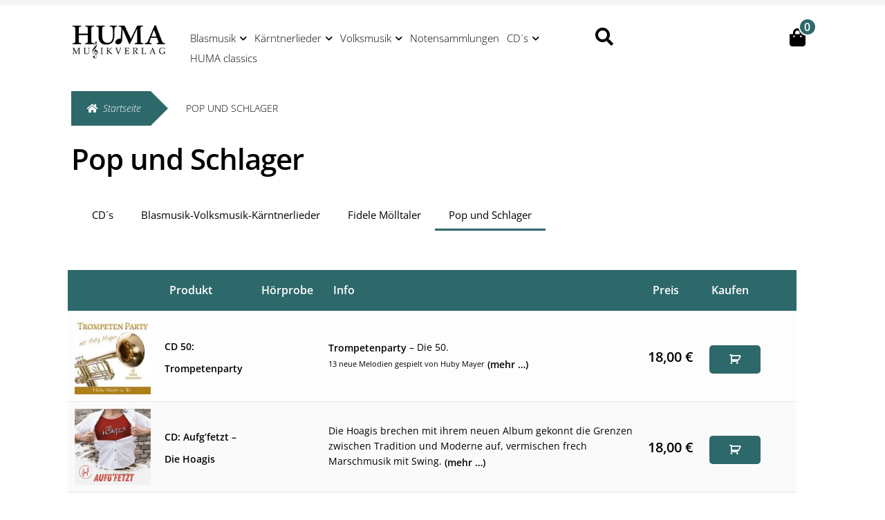

--- FILE ---
content_type: text/html; charset=UTF-8
request_url: https://www.huma-musikverlag.at/pop-und-schlager/
body_size: 42497
content:
<!doctype html>
<html lang="de">
<head>
<meta charset="UTF-8">
<meta name="viewport" content="width=device-width, initial-scale=1">
<link rel="profile" href="https://gmpg.org/xfn/11">
<link rel="pingback" href="https://www.huma-musikverlag.at/xmlrpc.php">

					<style type="text/css" id="cst_font_data">@font-face{font-family:'Open Sans';font-weight:400;font-display:auto;src:url(https://www.huma-musikverlag.at/wp-content/uploads/2020/07/OpenSans-Regular.ttf) format('truetype')}</style>
				<meta name='robots' content='index, follow, max-image-preview:large, max-snippet:-1, max-video-preview:-1'/>
	<style>img:is([sizes="auto" i], [sizes^="auto," i]) {contain-intrinsic-size:3000px 1500px}</style>
	
		<!-- Meta Tag Manager -->
		<meta name="controlslist" content="nodownload"/>
		<!-- / Meta Tag Manager -->
<script>window._wca=window._wca||[];</script>

	<!-- This site is optimized with the Yoast SEO plugin v26.2 - https://yoast.com/wordpress/plugins/seo/ -->
	<title>Pop und Schlager - HUMA Musikverlag</title>
	<link rel="canonical" href="https://www.huma-musikverlag.at/pop-und-schlager/"/>
	<meta property="og:locale" content="de_DE"/>
	<meta property="og:type" content="article"/>
	<meta property="og:title" content="Pop und Schlager - HUMA Musikverlag"/>
	<meta property="og:url" content="https://www.huma-musikverlag.at/pop-und-schlager/"/>
	<meta property="og:site_name" content="HUMA Musikverlag"/>
	<meta property="article:modified_time" content="2021-10-18T06:42:35+00:00"/>
	<meta name="twitter:card" content="summary_large_image"/>
	<meta name="twitter:label1" content="Geschätzte Lesezeit"/>
	<meta name="twitter:data1" content="1 Minute"/>
	<script type="application/ld+json" class="yoast-schema-graph">{"@context":"https://schema.org","@graph":[{"@type":"WebPage","@id":"https://www.huma-musikverlag.at/pop-und-schlager/","url":"https://www.huma-musikverlag.at/pop-und-schlager/","name":"Pop und Schlager - HUMA Musikverlag","isPartOf":{"@id":"https://www.huma-musikverlag.at/#website"},"datePublished":"2021-10-18T06:19:11+00:00","dateModified":"2021-10-18T06:42:35+00:00","breadcrumb":{"@id":"https://www.huma-musikverlag.at/pop-und-schlager/#breadcrumb"},"inLanguage":"de","potentialAction":[{"@type":"ReadAction","target":["https://www.huma-musikverlag.at/pop-und-schlager/"]}]},{"@type":"BreadcrumbList","@id":"https://www.huma-musikverlag.at/pop-und-schlager/#breadcrumb","itemListElement":[{"@type":"ListItem","position":1,"name":"Startseite","item":"https://www.huma-musikverlag.at/"},{"@type":"ListItem","position":2,"name":"Pop und Schlager"}]},{"@type":"WebSite","@id":"https://www.huma-musikverlag.at/#website","url":"https://www.huma-musikverlag.at/","name":"HUMA Musikverlag","description":"Jetzt online Notenstöbern","publisher":{"@id":"https://www.huma-musikverlag.at/#organization"},"potentialAction":[{"@type":"SearchAction","target":{"@type":"EntryPoint","urlTemplate":"https://www.huma-musikverlag.at/?s={search_term_string}"},"query-input":{"@type":"PropertyValueSpecification","valueRequired":true,"valueName":"search_term_string"}}],"inLanguage":"de"},{"@type":"Organization","@id":"https://www.huma-musikverlag.at/#organization","name":"HUMA Musikverlag","url":"https://www.huma-musikverlag.at/","logo":{"@type":"ImageObject","inLanguage":"de","@id":"https://www.huma-musikverlag.at/#/schema/logo/image/","url":"https://www.huma-musikverlag.at/wp-content/uploads/2020/07/cropped-HUMA-Musikverlag-neu.png","contentUrl":"https://www.huma-musikverlag.at/wp-content/uploads/2020/07/cropped-HUMA-Musikverlag-neu.png","width":2289,"height":863,"caption":"HUMA Musikverlag"},"image":{"@id":"https://www.huma-musikverlag.at/#/schema/logo/image/"}}]}</script>
	<!-- / Yoast SEO plugin. -->


<link rel='dns-prefetch' href='//www.googletagmanager.com'/>
<link rel='dns-prefetch' href='//stats.wp.com'/>

<link rel="alternate" type="application/rss+xml" title="HUMA Musikverlag &raquo; Feed" href="https://www.huma-musikverlag.at/feed/"/>
<link rel="alternate" type="application/rss+xml" title="HUMA Musikverlag &raquo; Kommentar-Feed" href="https://www.huma-musikverlag.at/comments/feed/"/>
<link id='omgf-preload-0' rel='preload' href='//www.huma-musikverlag.at/wp-content/uploads/omgf/storefront-fonts/alegreya-italic-latin-ext.woff2' as='font' type='font/woff2' crossorigin />
<link id='omgf-preload-1' rel='preload' href='//www.huma-musikverlag.at/wp-content/uploads/omgf/storefront-fonts/alegreya-italic-latin.woff2' as='font' type='font/woff2' crossorigin />
<link id='omgf-preload-2' rel='preload' href='//www.huma-musikverlag.at/wp-content/uploads/omgf/storefront-fonts/alegreya-normal-latin-ext.woff2' as='font' type='font/woff2' crossorigin />
<link id='omgf-preload-3' rel='preload' href='//www.huma-musikverlag.at/wp-content/uploads/omgf/storefront-fonts/alegreya-normal-latin.woff2' as='font' type='font/woff2' crossorigin />
<link id='omgf-preload-4' rel='preload' href='//www.huma-musikverlag.at/wp-content/uploads/omgf/storefront-fonts/alegreya-sans-italic-latin-ext-400.woff2' as='font' type='font/woff2' crossorigin />
<link id='omgf-preload-5' rel='preload' href='//www.huma-musikverlag.at/wp-content/uploads/omgf/storefront-fonts/alegreya-sans-italic-latin-400.woff2' as='font' type='font/woff2' crossorigin />
<link id='omgf-preload-6' rel='preload' href='//www.huma-musikverlag.at/wp-content/uploads/omgf/storefront-fonts/alegreya-sans-normal-latin-ext-400.woff2' as='font' type='font/woff2' crossorigin />
<link id='omgf-preload-7' rel='preload' href='//www.huma-musikverlag.at/wp-content/uploads/omgf/storefront-fonts/alegreya-sans-normal-latin-400.woff2' as='font' type='font/woff2' crossorigin />
<link id='omgf-preload-8' rel='preload' href='//www.huma-musikverlag.at/wp-content/uploads/omgf/storefront-fonts/alegreya-sans-normal-latin-ext-700.woff2' as='font' type='font/woff2' crossorigin />
<link id='omgf-preload-9' rel='preload' href='//www.huma-musikverlag.at/wp-content/uploads/omgf/storefront-fonts/alegreya-sans-normal-latin-700.woff2' as='font' type='font/woff2' crossorigin />
<link id='omgf-preload-10' rel='preload' href='//www.huma-musikverlag.at/wp-content/uploads/omgf/storefront-fonts/alegreya-sans-normal-latin-ext-900.woff2' as='font' type='font/woff2' crossorigin />
<link id='omgf-preload-11' rel='preload' href='//www.huma-musikverlag.at/wp-content/uploads/omgf/storefront-fonts/alegreya-sans-normal-latin-900.woff2' as='font' type='font/woff2' crossorigin />
<link id='omgf-preload-12' rel='preload' href='//www.huma-musikverlag.at/wp-content/uploads/omgf/open-sans/open-sans-italic-latin-ext.woff2' as='font' type='font/woff2' crossorigin />
<link id='omgf-preload-13' rel='preload' href='//www.huma-musikverlag.at/wp-content/uploads/omgf/open-sans/open-sans-italic-latin.woff2' as='font' type='font/woff2' crossorigin />
<link id='omgf-preload-14' rel='preload' href='//www.huma-musikverlag.at/wp-content/uploads/omgf/open-sans/open-sans-normal-latin-ext.woff2' as='font' type='font/woff2' crossorigin />
<link id='omgf-preload-15' rel='preload' href='//www.huma-musikverlag.at/wp-content/uploads/omgf/open-sans/open-sans-normal-latin.woff2' as='font' type='font/woff2' crossorigin />
<link id='omgf-preload-16' rel='preload' href='//www.huma-musikverlag.at/wp-content/uploads/omgf/omgf-stylesheet-56/open-sans-normal-latin-ext-400.woff2' as='font' type='font/woff2' crossorigin />
<link id='omgf-preload-17' rel='preload' href='//www.huma-musikverlag.at/wp-content/uploads/omgf/omgf-stylesheet-56/open-sans-normal-latin-400.woff2' as='font' type='font/woff2' crossorigin />
<script>window._wpemojiSettings={"baseUrl":"https:\/\/s.w.org\/images\/core\/emoji\/16.0.1\/72x72\/","ext":".png","svgUrl":"https:\/\/s.w.org\/images\/core\/emoji\/16.0.1\/svg\/","svgExt":".svg","source":{"wpemoji":"https:\/\/www.huma-musikverlag.at\/wp-includes\/js\/wp-emoji.js?ver=6.8.3","twemoji":"https:\/\/www.huma-musikverlag.at\/wp-includes\/js\/twemoji.js?ver=6.8.3"}};(function wpEmojiLoader(window,document,settings){if(typeof Promise==='undefined'){return;}var sessionStorageKey='wpEmojiSettingsSupports';var tests=['flag','emoji'];function supportsWorkerOffloading(){return(typeof Worker!=='undefined'&&typeof OffscreenCanvas!=='undefined'&&typeof URL!=='undefined'&&URL.createObjectURL&&typeof Blob!=='undefined');}function getSessionSupportTests(){try{var item=JSON.parse(sessionStorage.getItem(sessionStorageKey));if(typeof item==='object'&&typeof item.timestamp==='number'&&new Date().valueOf()<item.timestamp+604800&&typeof item.supportTests==='object'){return item.supportTests;}}catch(e){}return null;}function setSessionSupportTests(supportTests){try{var item={supportTests:supportTests,timestamp:new Date().valueOf()};sessionStorage.setItem(sessionStorageKey,JSON.stringify(item));}catch(e){}}function emojiSetsRenderIdentically(context,set1,set2){context.clearRect(0,0,context.canvas.width,context.canvas.height);context.fillText(set1,0,0);var rendered1=new Uint32Array(context.getImageData(0,0,context.canvas.width,context.canvas.height).data);context.clearRect(0,0,context.canvas.width,context.canvas.height);context.fillText(set2,0,0);var rendered2=new Uint32Array(context.getImageData(0,0,context.canvas.width,context.canvas.height).data);return rendered1.every(function(rendered2Data,index){return rendered2Data===rendered2[index];});}function emojiRendersEmptyCenterPoint(context,emoji){context.clearRect(0,0,context.canvas.width,context.canvas.height);context.fillText(emoji,0,0);var centerPoint=context.getImageData(16,16,1,1);for(var i=0;i<centerPoint.data.length;i++){if(centerPoint.data[i]!==0){return false;}}return true;}function browserSupportsEmoji(context,type,emojiSetsRenderIdentically,emojiRendersEmptyCenterPoint){var isIdentical;switch(type){case'flag':isIdentical=emojiSetsRenderIdentically(context,'\uD83C\uDFF3\uFE0F\u200D\u26A7\uFE0F','\uD83C\uDFF3\uFE0F\u200B\u26A7\uFE0F');if(isIdentical){return false;}isIdentical=emojiSetsRenderIdentically(context,'\uD83C\uDDE8\uD83C\uDDF6','\uD83C\uDDE8\u200B\uD83C\uDDF6');if(isIdentical){return false;}isIdentical=emojiSetsRenderIdentically(context,'\uD83C\uDFF4\uDB40\uDC67\uDB40\uDC62\uDB40\uDC65\uDB40\uDC6E\uDB40\uDC67\uDB40\uDC7F','\uD83C\uDFF4\u200B\uDB40\uDC67\u200B\uDB40\uDC62\u200B\uDB40\uDC65\u200B\uDB40\uDC6E\u200B\uDB40\uDC67\u200B\uDB40\uDC7F');return!isIdentical;case'emoji':var notSupported=emojiRendersEmptyCenterPoint(context,'\uD83E\uDEDF');return!notSupported;}return false;}function testEmojiSupports(tests,browserSupportsEmoji,emojiSetsRenderIdentically,emojiRendersEmptyCenterPoint){var canvas;if(typeof WorkerGlobalScope!=='undefined'&&self instanceof WorkerGlobalScope){canvas=new OffscreenCanvas(300,150);}else{canvas=document.createElement('canvas');}var context=canvas.getContext('2d',{willReadFrequently:true});context.textBaseline='top';context.font='600 32px Arial';var supports={};tests.forEach(function(test){supports[test]=browserSupportsEmoji(context,test,emojiSetsRenderIdentically,emojiRendersEmptyCenterPoint);});return supports;}function addScript(src){var script=document.createElement('script');script.src=src;script.defer=true;document.head.appendChild(script);}settings.supports={everything:true,everythingExceptFlag:true};var domReadyPromise=new Promise(function(resolve){document.addEventListener('DOMContentLoaded',resolve,{once:true});});new Promise(function(resolve){var supportTests=getSessionSupportTests();if(supportTests){resolve(supportTests);return;}if(supportsWorkerOffloading()){try{var workerScript='postMessage('+testEmojiSupports.toString()+'('+[JSON.stringify(tests),browserSupportsEmoji.toString(),emojiSetsRenderIdentically.toString(),emojiRendersEmptyCenterPoint.toString()].join(',')+'));';var blob=new Blob([workerScript],{type:'text/javascript'});var worker=new Worker(URL.createObjectURL(blob),{name:'wpTestEmojiSupports'});worker.onmessage=function(event){supportTests=event.data;setSessionSupportTests(supportTests);worker.terminate();resolve(supportTests);};return;}catch(e){}}supportTests=testEmojiSupports(tests,browserSupportsEmoji,emojiSetsRenderIdentically,emojiRendersEmptyCenterPoint);setSessionSupportTests(supportTests);resolve(supportTests);}).then(function(supportTests){for(var test in supportTests){settings.supports[test]=supportTests[test];settings.supports.everything=settings.supports.everything&&settings.supports[test];if('flag'!==test){settings.supports.everythingExceptFlag=settings.supports.everythingExceptFlag&&settings.supports[test];}}settings.supports.everythingExceptFlag=settings.supports.everythingExceptFlag&&!settings.supports.flag;settings.DOMReady=false;settings.readyCallback=function(){settings.DOMReady=true;};}).then(function(){return domReadyPromise;}).then(function(){if(!settings.supports.everything){settings.readyCallback();var src=settings.source||{};if(src.concatemoji){addScript(src.concatemoji);}else if(src.wpemoji&&src.twemoji){addScript(src.twemoji);addScript(src.wpemoji);}}});})(window,document,window._wpemojiSettings);</script>
<link rel='stylesheet' id='dce-animations-css' href='https://www.huma-musikverlag.at/wp-content/plugins/dynamic-content-for-elementor/assets/css/A.dce-animations.css,qver=1.13.0.pagespeed.cf.lO7a0Ceh34.css' media='all'/>
<style id='sgr-css' media='all'>.sgr-main{transform:scale(.895);transform-origin:0 0;clear:both;padding:10px 0 5px 0}p.sgr-infotext{padding-bottom:15px;font-size:85%}.grecaptcha-badge{visibility:visible}</style>
<link rel='stylesheet' id='font-awesome-css' href='https://www.huma-musikverlag.at/wp-content/plugins/elementor/assets/lib/font-awesome/css/A.font-awesome.min.css,qver=4.7.0.pagespeed.cf.jBrWCt-D4j.css' media='all'/>
<style id='font-awesome-inline-css'>[data-font="FontAwesome"]:before{font-family:'FontAwesome'!important;content:attr(data-icon)!important;speak:none!important;font-weight:normal!important;font-variant:normal!important;text-transform:none!important;line-height:1!important;font-style:normal!important;-webkit-font-smoothing:antialiased!important;-moz-osx-font-smoothing:grayscale!important}</style>
<link rel='stylesheet' id='berocket_products_label_style-css' href='https://www.huma-musikverlag.at/wp-content/plugins/woocommerce-advanced-products-labels/css/A.frontend.css,qver=3.3.2.pagespeed.cf.1ZUErQq_YD.css' media='all'/>
<style id='berocket_products_label_style-inline-css'>@media (min-width:1025px){.berocket_hide_on_device_desktop:not(.berocket_alabel_id_demo) {display:none!important}}@media (min-width:768px) and (max-width:1024px){.berocket_hide_on_device_tablet:not(.berocket_alabel_id_demo) {display:none!important}}@media (max-width:767px){.berocket_hide_on_device_mobile:not(.berocket_alabel_id_demo) {display:none!important}}.berocket_better_labels:before,.berocket_better_labels:after{clear:both;content:" ";display:block}.berocket_better_labels.berocket_better_labels_image{position:absolute!important;top:0!important;bottom:0!important;left:0!important;right:0!important;pointer-events:none}.berocket_better_labels.berocket_better_labels_image *{pointer-events:none}.berocket_better_labels.berocket_better_labels_image img,.berocket_better_labels.berocket_better_labels_image .fa,.berocket_better_labels.berocket_better_labels_image .berocket_color_label,.berocket_better_labels.berocket_better_labels_image .berocket_image_background,.berocket_better_labels .berocket_better_labels_line .br_alabel,.berocket_better_labels .berocket_better_labels_line .br_alabel span{pointer-events:all}.berocket_better_labels .berocket_color_label,.br_alabel .berocket_color_label{width:100%;height:100%;display:block}.berocket_better_labels .berocket_better_labels_position_left{text-align:left;float:left;clear:left}.berocket_better_labels .berocket_better_labels_position_center{text-align:center}.berocket_better_labels .berocket_better_labels_position_right{text-align:right;float:right;clear:right}.berocket_better_labels.berocket_better_labels_label{clear:both}.berocket_better_labels .berocket_better_labels_line{line-height:1px}.berocket_better_labels.berocket_better_labels_label .berocket_better_labels_line{clear:none}.berocket_better_labels .berocket_better_labels_position_left .berocket_better_labels_line{clear:left}.berocket_better_labels .berocket_better_labels_position_right .berocket_better_labels_line{clear:right}.berocket_better_labels .berocket_better_labels_line .br_alabel{display:inline-block;position:relative;top:0!important;left:0!important;right:0!important;line-height:1px}.berocket_better_labels .berocket_better_labels_position{display:flex;flex-direction:column}.berocket_better_labels .berocket_better_labels_position.berocket_better_labels_position_left{align-items:start}.berocket_better_labels .berocket_better_labels_position.berocket_better_labels_position_right{align-items:end}.rtl .berocket_better_labels .berocket_better_labels_position.berocket_better_labels_position_left{align-items:end}.rtl .berocket_better_labels .berocket_better_labels_position.berocket_better_labels_position_right{align-items:start}.berocket_better_labels .berocket_better_labels_position.berocket_better_labels_position_center{align-items:center}.berocket_better_labels .berocket_better_labels_position .berocket_better_labels_inline{display:flex;align-items:start}</style>
<style id='wooco-blocks-css' media='all'>.wc-block-cart-items__row.wooco-component .wc-block-cart-item__remove-link{display:none!important}.wc-block-cart-items__row.wooco-component .wc-block-cart-item__quantity{pointer-events:none!important}.wc-block-cart-items__row.wooco-component.wooco-hide-component{display:none!important}</style>
<style id='wp-emoji-styles-inline-css'>img.wp-smiley,img.emoji{display:inline!important;border:none!important;box-shadow:none!important;height:1em!important;width:1em!important;margin:0 .07em!important;vertical-align:-.1em!important;background:none!important;padding:0!important}</style>
<link rel='stylesheet' id='wp-block-library-css' href='https://www.huma-musikverlag.at/wp-includes/css/dist/block-library/A.style.css,qver=6.8.3.pagespeed.cf.zFSii1WzT3.css' media='all'/>
<style id='wp-block-library-theme-inline-css'>.wp-block-audio :where(figcaption){color:#555;font-size:13px;text-align:center}.is-dark-theme .wp-block-audio :where(figcaption){color:#ffffffa6}.wp-block-audio{margin:0 0 1em}.wp-block-code{border:1px solid #ccc;border-radius:4px;font-family:Menlo,Consolas,monaco,monospace;padding:.8em 1em}.wp-block-embed :where(figcaption){color:#555;font-size:13px;text-align:center}.is-dark-theme .wp-block-embed :where(figcaption){color:#ffffffa6}.wp-block-embed{margin:0 0 1em}.blocks-gallery-caption{color:#555;font-size:13px;text-align:center}.is-dark-theme .blocks-gallery-caption{color:#ffffffa6}:root :where(.wp-block-image figcaption){color:#555;font-size:13px;text-align:center}.is-dark-theme :root :where(.wp-block-image figcaption){color:#ffffffa6}.wp-block-image{margin:0 0 1em}.wp-block-pullquote{border-bottom:4px solid;border-top:4px solid;color:currentColor;margin-bottom:1.75em}.wp-block-pullquote cite,.wp-block-pullquote footer,.wp-block-pullquote__citation{color:currentColor;font-size:.8125em;font-style:normal;text-transform:uppercase}.wp-block-quote{border-left:.25em solid;margin:0 0 1.75em;padding-left:1em}.wp-block-quote cite,.wp-block-quote footer{color:currentColor;font-size:.8125em;font-style:normal;position:relative}.wp-block-quote:where(.has-text-align-right){border-left:none;border-right:.25em solid;padding-left:0;padding-right:1em}.wp-block-quote:where(.has-text-align-center){border:none;padding-left:0}.wp-block-quote.is-large,.wp-block-quote.is-style-large,.wp-block-quote:where(.is-style-plain){border:none}.wp-block-search .wp-block-search__label{font-weight:700}.wp-block-search__button{border:1px solid #ccc;padding:.375em .625em}:where(.wp-block-group.has-background){padding:1.25em 2.375em}.wp-block-separator.has-css-opacity{opacity:.4}.wp-block-separator{border:none;border-bottom:2px solid;margin-left:auto;margin-right:auto}.wp-block-separator.has-alpha-channel-opacity{opacity:1}.wp-block-separator:not(.is-style-wide):not(.is-style-dots){width:100px}.wp-block-separator.has-background:not(.is-style-dots){border-bottom:none;height:1px}.wp-block-separator.has-background:not(.is-style-wide):not(.is-style-dots){height:2px}.wp-block-table{margin:0 0 1em}.wp-block-table td,.wp-block-table th{word-break:normal}.wp-block-table :where(figcaption){color:#555;font-size:13px;text-align:center}.is-dark-theme .wp-block-table :where(figcaption){color:#ffffffa6}.wp-block-video :where(figcaption){color:#555;font-size:13px;text-align:center}.is-dark-theme .wp-block-video :where(figcaption){color:#ffffffa6}.wp-block-video{margin:0 0 1em}:root :where(.wp-block-template-part.has-background){margin-bottom:0;margin-top:0;padding:1.25em 2.375em}</style>
<style id='classic-theme-styles-inline-css'>.wp-block-button__link{color:#fff;background-color:#32373c;border-radius:9999px;box-shadow:none;text-decoration:none;padding: calc(0.667em + 2px) calc(1.333em + 2px);font-size:1.125em}.wp-block-file__button{background:#32373c;color:#fff;text-decoration:none}</style>
<link rel='stylesheet' id='mediaelement-css' href='https://www.huma-musikverlag.at/wp-includes/js/mediaelement/mediaelementplayer-legacy.min.css?ver=4.2.17' media='all'/>
<link rel='stylesheet' id='wp-mediaelement-css' href='https://www.huma-musikverlag.at/wp-includes/js/mediaelement/A.wp-mediaelement.css,qver=6.8.3.pagespeed.cf.yoAwjS8HdK.css' media='all'/>
<style id='jetpack-sharing-buttons-style-inline-css'>.jetpack-sharing-buttons__services-list{display:flex;flex-direction:row;flex-wrap:wrap;gap:0;list-style-type:none;margin:5px;padding:0}.jetpack-sharing-buttons__services-list.has-small-icon-size{font-size:12px}.jetpack-sharing-buttons__services-list.has-normal-icon-size{font-size:16px}.jetpack-sharing-buttons__services-list.has-large-icon-size{font-size:24px}.jetpack-sharing-buttons__services-list.has-huge-icon-size{font-size:36px}@media print{.jetpack-sharing-buttons__services-list{display:none!important}}.editor-styles-wrapper .wp-block-jetpack-sharing-buttons{gap:0;padding-inline-start:0}ul.jetpack-sharing-buttons__services-list.has-background{padding:1.25em 2.375em}</style>
<link rel='stylesheet' id='storefront-gutenberg-blocks-css' href='https://www.huma-musikverlag.at/wp-content/themes/storefront/assets/css/base/A.gutenberg-blocks.css,qver=3.9.1.pagespeed.cf.6z6WmjyE7S.css' media='all'/>
<style id='storefront-gutenberg-blocks-inline-css'>.wp-block-button__link:not(.has-text-color) {color:#fff}.wp-block-button__link:not(.has-text-color):hover,
				.wp-block-button__link:not(.has-text-color):focus,
				.wp-block-button__link:not(.has-text-color):active {color:#fff}.wp-block-button__link:not(.has-background) {background-color:#2d686a}.wp-block-button__link:not(.has-background):hover,
				.wp-block-button__link:not(.has-background):focus,
				.wp-block-button__link:not(.has-background):active {border-color:#144f51;background-color:#144f51}.wp-block-quote footer,.wp-block-quote cite,.wp-block-quote__citation{color:#000}.wp-block-pullquote cite,.wp-block-pullquote footer,.wp-block-pullquote__citation{color:#000}.wp-block-image figcaption{color:#000}.wp-block-separator.is-style-dots::before{color:#000}.wp-block-file a.wp-block-file__button{color:#fff;background-color:#2d686a;border-color:#2d686a}.wp-block-file a.wp-block-file__button:hover,.wp-block-file a.wp-block-file__button:focus,.wp-block-file a.wp-block-file__button:active{color:#fff;background-color:#144f51}.wp-block-code,.wp-block-preformatted pre{color:#000}.wp-block-table:not( .has-background ):not( .is-style-stripes ) tbody tr:nth-child(2n) td {background-color:#fdfdfd}.wp-block-cover .wp-block-cover__inner-container h1:not(.has-text-color),
				.wp-block-cover .wp-block-cover__inner-container h2:not(.has-text-color),
				.wp-block-cover .wp-block-cover__inner-container h3:not(.has-text-color),
				.wp-block-cover .wp-block-cover__inner-container h4:not(.has-text-color),
				.wp-block-cover .wp-block-cover__inner-container h5:not(.has-text-color),
				.wp-block-cover .wp-block-cover__inner-container h6:not(.has-text-color) {color:#2d686a}.wc-block-components-price-slider__range-input-progress,.rtl .wc-block-components-price-slider__range-input-progress{--range-color:#2d686a}@media all and (-ms-high-contrast:none),(-ms-high-contrast:active){.wc-block-components-price-slider__range-input-progress{background:#2d686a}}.wc-block-components-button:not(.is-link) {background-color:#2d686a;color:#fff}.wc-block-components-button:not(.is-link):hover,
				.wc-block-components-button:not(.is-link):focus,
				.wc-block-components-button:not(.is-link):active {background-color:#144f51;color:#fff}.wc-block-components-button:not(.is-link):disabled {background-color:#2d686a;color:#fff}.wc-block-cart__submit-container{background-color:#fff}.wc-block-cart__submit-container::before{color:rgba(220,220,220,.5)}.wc-block-components-order-summary-item__quantity{background-color:#fff;border-color:#000;box-shadow:0 0 0 2px #fff;color:#000}</style>
<style id='global-styles-inline-css'>:root{--wp--preset--aspect-ratio--square:1;--wp--preset--aspect-ratio--4-3: 4/3;--wp--preset--aspect-ratio--3-4: 3/4;--wp--preset--aspect-ratio--3-2: 3/2;--wp--preset--aspect-ratio--2-3: 2/3;--wp--preset--aspect-ratio--16-9: 16/9;--wp--preset--aspect-ratio--9-16: 9/16;--wp--preset--color--black:#000;--wp--preset--color--cyan-bluish-gray:#abb8c3;--wp--preset--color--white:#fff;--wp--preset--color--pale-pink:#f78da7;--wp--preset--color--vivid-red:#cf2e2e;--wp--preset--color--luminous-vivid-orange:#ff6900;--wp--preset--color--luminous-vivid-amber:#fcb900;--wp--preset--color--light-green-cyan:#7bdcb5;--wp--preset--color--vivid-green-cyan:#00d084;--wp--preset--color--pale-cyan-blue:#8ed1fc;--wp--preset--color--vivid-cyan-blue:#0693e3;--wp--preset--color--vivid-purple:#9b51e0;--wp--preset--gradient--vivid-cyan-blue-to-vivid-purple:linear-gradient(135deg,rgba(6,147,227,1) 0%,#9b51e0 100%);--wp--preset--gradient--light-green-cyan-to-vivid-green-cyan:linear-gradient(135deg,#7adcb4 0%,#00d082 100%);--wp--preset--gradient--luminous-vivid-amber-to-luminous-vivid-orange:linear-gradient(135deg,rgba(252,185,0,1) 0%,rgba(255,105,0,1) 100%);--wp--preset--gradient--luminous-vivid-orange-to-vivid-red:linear-gradient(135deg,rgba(255,105,0,1) 0%,#cf2e2e 100%);--wp--preset--gradient--very-light-gray-to-cyan-bluish-gray:linear-gradient(135deg,#eee 0%,#a9b8c3 100%);--wp--preset--gradient--cool-to-warm-spectrum:linear-gradient(135deg,#4aeadc 0%,#9778d1 20%,#cf2aba 40%,#ee2c82 60%,#fb6962 80%,#fef84c 100%);--wp--preset--gradient--blush-light-purple:linear-gradient(135deg,#ffceec 0%,#9896f0 100%);--wp--preset--gradient--blush-bordeaux:linear-gradient(135deg,#fecda5 0%,#fe2d2d 50%,#6b003e 100%);--wp--preset--gradient--luminous-dusk:linear-gradient(135deg,#ffcb70 0%,#c751c0 50%,#4158d0 100%);--wp--preset--gradient--pale-ocean:linear-gradient(135deg,#fff5cb 0%,#b6e3d4 50%,#33a7b5 100%);--wp--preset--gradient--electric-grass:linear-gradient(135deg,#caf880 0%,#71ce7e 100%);--wp--preset--gradient--midnight:linear-gradient(135deg,#020381 0%,#2874fc 100%);--wp--preset--font-size--small:14px;--wp--preset--font-size--medium:23px;--wp--preset--font-size--large:26px;--wp--preset--font-size--x-large:42px;--wp--preset--font-size--normal:16px;--wp--preset--font-size--huge:37px;--wp--preset--spacing--20:.44rem;--wp--preset--spacing--30:.67rem;--wp--preset--spacing--40:1rem;--wp--preset--spacing--50:1.5rem;--wp--preset--spacing--60:2.25rem;--wp--preset--spacing--70:3.38rem;--wp--preset--spacing--80:5.06rem;--wp--preset--shadow--natural:6px 6px 9px rgba(0,0,0,.2);--wp--preset--shadow--deep:12px 12px 50px rgba(0,0,0,.4);--wp--preset--shadow--sharp:6px 6px 0 rgba(0,0,0,.2);--wp--preset--shadow--outlined:6px 6px 0 -3px rgba(255,255,255,1) , 6px 6px rgba(0,0,0,1);--wp--preset--shadow--crisp:6px 6px 0 rgba(0,0,0,1)}:where(.is-layout-flex){gap:.5em}:where(.is-layout-grid){gap:.5em}body .is-layout-flex{display:flex}.is-layout-flex{flex-wrap:wrap;align-items:center}.is-layout-flex > :is(*, div){margin:0}body .is-layout-grid{display:grid}.is-layout-grid > :is(*, div){margin:0}:where(.wp-block-columns.is-layout-flex){gap:2em}:where(.wp-block-columns.is-layout-grid){gap:2em}:where(.wp-block-post-template.is-layout-flex){gap:1.25em}:where(.wp-block-post-template.is-layout-grid){gap:1.25em}.has-black-color{color:var(--wp--preset--color--black)!important}.has-cyan-bluish-gray-color{color:var(--wp--preset--color--cyan-bluish-gray)!important}.has-white-color{color:var(--wp--preset--color--white)!important}.has-pale-pink-color{color:var(--wp--preset--color--pale-pink)!important}.has-vivid-red-color{color:var(--wp--preset--color--vivid-red)!important}.has-luminous-vivid-orange-color{color:var(--wp--preset--color--luminous-vivid-orange)!important}.has-luminous-vivid-amber-color{color:var(--wp--preset--color--luminous-vivid-amber)!important}.has-light-green-cyan-color{color:var(--wp--preset--color--light-green-cyan)!important}.has-vivid-green-cyan-color{color:var(--wp--preset--color--vivid-green-cyan)!important}.has-pale-cyan-blue-color{color:var(--wp--preset--color--pale-cyan-blue)!important}.has-vivid-cyan-blue-color{color:var(--wp--preset--color--vivid-cyan-blue)!important}.has-vivid-purple-color{color:var(--wp--preset--color--vivid-purple)!important}.has-black-background-color{background-color:var(--wp--preset--color--black)!important}.has-cyan-bluish-gray-background-color{background-color:var(--wp--preset--color--cyan-bluish-gray)!important}.has-white-background-color{background-color:var(--wp--preset--color--white)!important}.has-pale-pink-background-color{background-color:var(--wp--preset--color--pale-pink)!important}.has-vivid-red-background-color{background-color:var(--wp--preset--color--vivid-red)!important}.has-luminous-vivid-orange-background-color{background-color:var(--wp--preset--color--luminous-vivid-orange)!important}.has-luminous-vivid-amber-background-color{background-color:var(--wp--preset--color--luminous-vivid-amber)!important}.has-light-green-cyan-background-color{background-color:var(--wp--preset--color--light-green-cyan)!important}.has-vivid-green-cyan-background-color{background-color:var(--wp--preset--color--vivid-green-cyan)!important}.has-pale-cyan-blue-background-color{background-color:var(--wp--preset--color--pale-cyan-blue)!important}.has-vivid-cyan-blue-background-color{background-color:var(--wp--preset--color--vivid-cyan-blue)!important}.has-vivid-purple-background-color{background-color:var(--wp--preset--color--vivid-purple)!important}.has-black-border-color{border-color:var(--wp--preset--color--black)!important}.has-cyan-bluish-gray-border-color{border-color:var(--wp--preset--color--cyan-bluish-gray)!important}.has-white-border-color{border-color:var(--wp--preset--color--white)!important}.has-pale-pink-border-color{border-color:var(--wp--preset--color--pale-pink)!important}.has-vivid-red-border-color{border-color:var(--wp--preset--color--vivid-red)!important}.has-luminous-vivid-orange-border-color{border-color:var(--wp--preset--color--luminous-vivid-orange)!important}.has-luminous-vivid-amber-border-color{border-color:var(--wp--preset--color--luminous-vivid-amber)!important}.has-light-green-cyan-border-color{border-color:var(--wp--preset--color--light-green-cyan)!important}.has-vivid-green-cyan-border-color{border-color:var(--wp--preset--color--vivid-green-cyan)!important}.has-pale-cyan-blue-border-color{border-color:var(--wp--preset--color--pale-cyan-blue)!important}.has-vivid-cyan-blue-border-color{border-color:var(--wp--preset--color--vivid-cyan-blue)!important}.has-vivid-purple-border-color{border-color:var(--wp--preset--color--vivid-purple)!important}.has-vivid-cyan-blue-to-vivid-purple-gradient-background{background:var(--wp--preset--gradient--vivid-cyan-blue-to-vivid-purple)!important}.has-light-green-cyan-to-vivid-green-cyan-gradient-background{background:var(--wp--preset--gradient--light-green-cyan-to-vivid-green-cyan)!important}.has-luminous-vivid-amber-to-luminous-vivid-orange-gradient-background{background:var(--wp--preset--gradient--luminous-vivid-amber-to-luminous-vivid-orange)!important}.has-luminous-vivid-orange-to-vivid-red-gradient-background{background:var(--wp--preset--gradient--luminous-vivid-orange-to-vivid-red)!important}.has-very-light-gray-to-cyan-bluish-gray-gradient-background{background:var(--wp--preset--gradient--very-light-gray-to-cyan-bluish-gray)!important}.has-cool-to-warm-spectrum-gradient-background{background:var(--wp--preset--gradient--cool-to-warm-spectrum)!important}.has-blush-light-purple-gradient-background{background:var(--wp--preset--gradient--blush-light-purple)!important}.has-blush-bordeaux-gradient-background{background:var(--wp--preset--gradient--blush-bordeaux)!important}.has-luminous-dusk-gradient-background{background:var(--wp--preset--gradient--luminous-dusk)!important}.has-pale-ocean-gradient-background{background:var(--wp--preset--gradient--pale-ocean)!important}.has-electric-grass-gradient-background{background:var(--wp--preset--gradient--electric-grass)!important}.has-midnight-gradient-background{background:var(--wp--preset--gradient--midnight)!important}.has-small-font-size{font-size:var(--wp--preset--font-size--small)!important}.has-medium-font-size{font-size:var(--wp--preset--font-size--medium)!important}.has-large-font-size{font-size:var(--wp--preset--font-size--large)!important}.has-x-large-font-size{font-size:var(--wp--preset--font-size--x-large)!important}:where(.wp-block-post-template.is-layout-flex){gap:1.25em}:where(.wp-block-post-template.is-layout-grid){gap:1.25em}:where(.wp-block-columns.is-layout-flex){gap:2em}:where(.wp-block-columns.is-layout-grid){gap:2em}:root :where(.wp-block-pullquote){font-size:1.5em;line-height:1.6}</style>
<link rel='stylesheet' id='menu-image-css' href='https://www.huma-musikverlag.at/wp-content/plugins/menu-image/includes/css/A.menu-image.css,qver=3.0.8.pagespeed.cf.0h52TJU1zx.css' media='all'/>
<link rel='stylesheet' id='dashicons-css' href='https://www.huma-musikverlag.at/wp-includes/css/A.dashicons.css,qver=6.8.3.pagespeed.cf.DVmAQMtQdn.css' media='all'/>
<style id='dashicons-inline-css'>[data-font="Dashicons"]:before{font-family:'Dashicons'!important;content:attr(data-icon)!important;speak:none!important;font-weight:normal!important;font-variant:normal!important;text-transform:none!important;line-height:1!important;font-style:normal!important;-webkit-font-smoothing:antialiased!important;-moz-osx-font-smoothing:grayscale!important}</style>
<style id='woobsp_widget_css-css' media='all'>ul.woobsp_bestselling_list{padding:0;margin:0;width:100%;list-style:none}ul.woobsp_bestselling_list li.woobsp-product{padding:3px 0;margin:10px 0;overflow:hidden;zoom:1;position:relative}ul.woobsp_bestselling_list li.woobsp-product a{display:block;position:relative;text-decoration:none}ul.woobsp_bestselling_list li.woobsp-product .product-meta,ul.woobsp_bestselling_list li.woobsp-product img{vertical-align:middle;display:inline-block}ul.woobsp_bestselling_list li.woobsp-product .product-meta{width:calc(100% - 80px);word-break:break-word;line-height:1.4em;margin:0}ul.woobsp_bestselling_list li.woobsp-product .product-meta .product-star-rating .star-rating{float:none;display:block}ul.woobsp_bestselling_list.woobsp_nothumb li.woobsp-product .product-meta{width:100%}ul.woobsp_bestselling_list li.woobsp-product .product-meta .product-title,ul.woobsp_bestselling_list li.woobsp-product .product-meta .product-star-rating{margin:0 0 5px}ul.woobsp_bestselling_list li.woobsp-product .product-meta .price-amount{display:block;font-weight:600;color:initial}ul.woobsp_bestselling_list li.woobsp-product img{width:70px;height:auto;margin-right:10px}</style>
<style id='woocommerce-inline-inline-css'>.woocommerce form .form-row .required{visibility:visible}</style>
<link rel='stylesheet' id='aws-style-css' href='https://www.huma-musikverlag.at/wp-content/plugins/advanced-woo-search/assets/css/A.common.css,qver=3.46.pagespeed.cf.RMpc33S0HU.css' media='all'/>
<link rel='stylesheet' id='cmplz-general-css' href='https://www.huma-musikverlag.at/wp-content/plugins/complianz-gdpr/assets/css/A.cookieblocker.css,qver=1761116972.pagespeed.cf.Z0FnV-Yjov.css' media='all'/>
<link rel='stylesheet' id='wooco-frontend-css' href='https://www.huma-musikverlag.at/wp-content/plugins/wpc-composite-products/assets/css/A.frontend.css,qver=7.6.3.pagespeed.cf.TVwhXGu612.css' media='all'/>
<link rel='stylesheet' id='brands-styles-css' href='https://www.huma-musikverlag.at/wp-content/plugins/woocommerce/assets/css/brands.css?ver=10.2.3' media='all'/>
<link rel='stylesheet' id='storefront-style-css' href='https://www.huma-musikverlag.at/wp-content/themes/storefront/A.style.css,qver=3.9.1.pagespeed.cf.oBP33t1rDP.css' media='all'/>
<style id='storefront-style-inline-css'>.main-navigation ul li a,.site-title a,ul.menu li a,.site-branding h1 a,button.menu-toggle,button.menu-toggle:hover,.handheld-navigation .dropdown-toggle{color:#000}button.menu-toggle,button.menu-toggle:hover{border-color:#000}.main-navigation ul li a:hover,.main-navigation ul li:hover>a,.site-title a:hover,.site-header ul.menu li.current-menu-item>a{color:#414141}table:not( .has-background ) th {background-color:#f8f8f8}table:not( .has-background ) tbody td {background-color:#fdfdfd}table:not( .has-background ) tbody tr:nth-child(2n) td,
			fieldset,
			fieldset legend {background-color:#fbfbfb}.site-header,.secondary-navigation ul ul,.main-navigation ul.menu>li.menu-item-has-children:after,.secondary-navigation ul.menu ul,.storefront-handheld-footer-bar,.storefront-handheld-footer-bar ul li>a,.storefront-handheld-footer-bar ul li.search .site-search,button.menu-toggle,button.menu-toggle:hover{background-color:#fff}p.site-description,.site-header,.storefront-handheld-footer-bar{color:#000}button.menu-toggle:after,button.menu-toggle:before,button.menu-toggle span:before{background-color:#000}h1,h2,h3,h4,h5,h6,.wc-block-grid__product-title{color:#000}.widget h1{border-bottom-color:#000}body,.secondary-navigation a{color:#000}.widget-area .widget a,.hentry .entry-header .posted-on a,.hentry .entry-header .post-author a,.hentry .entry-header .post-comments a,.hentry .entry-header .byline a{color:#050505}a{color:#2d686a}a:focus,button:focus,.button.alt:focus,input:focus,textarea:focus,input[type="button"]:focus,input[type="reset"]:focus,input[type="submit"]:focus,input[type="email"]:focus,input[type="tel"]:focus,input[type="url"]:focus,input[type="password"]:focus,input[type="search"]:focus{outline-color:#2d686a}button,input[type="button"],input[type="reset"],input[type="submit"],.button,.widget a.button{background-color:#2d686a;border-color:#2d686a;color:#fff}button:hover,input[type="button"]:hover,input[type="reset"]:hover,input[type="submit"]:hover,.button:hover,.widget a.button:hover{background-color:#144f51;border-color:#144f51;color:#fff}button.alt,input[type="button"].alt,input[type="reset"].alt,input[type="submit"].alt,.button.alt,.widget-area .widget a.button.alt{background-color:#2d686a;border-color:#2d686a;color:#fff}button.alt:hover,input[type="button"].alt:hover,input[type="reset"].alt:hover,input[type="submit"].alt:hover,.button.alt:hover,.widget-area .widget a.button.alt:hover{background-color:#144f51;border-color:#144f51;color:#fff}.pagination .page-numbers li .page-numbers.current{background-color:#e6e6e6;color:#000}#comments .comment-list .comment-content .comment-text{background-color:#f8f8f8}.site-footer{background-color:#2d686a;color:#fff}.site-footer a:not(.button):not(.components-button) {color:#fff}.site-footer .storefront-handheld-footer-bar a:not(.button):not(.components-button) {color:#000}.site-footer h1,.site-footer h2,.site-footer h3,.site-footer h4,.site-footer h5,.site-footer h6,.site-footer .widget .widget-title,.site-footer .widget .widgettitle{color:#fff}.page-template-template-homepage.has-post-thumbnail .type-page.has-post-thumbnail .entry-title{color:#2d686a}.page-template-template-homepage.has-post-thumbnail .type-page.has-post-thumbnail .entry-content{color:#2d686a}@media screen and (min-width:768px ){.secondary-navigation ul.menu a:hover{color:#191919}.secondary-navigation ul.menu a{color:#000}.main-navigation ul.menu ul.sub-menu,.main-navigation ul.nav-menu ul.children{background-color:#f0f0f0}.site-header{border-bottom-color:#f0f0f0}}</style>
<link rel='stylesheet' id='storefront-icons-css' href='https://www.huma-musikverlag.at/wp-content/themes/storefront/assets/css/base/A.icons.css,qver=3.9.1.pagespeed.cf.Ez20yBBz8d.css' media='all'/>
<link rel='stylesheet' id='storefront-fonts-css' href='//www.huma-musikverlag.at/wp-content/uploads/omgf/storefront-fonts/A.storefront-fonts.css,qver=1661754491.pagespeed.cf.0hq-eUnp1H.css' media='all'/>
<style id='storefront-jetpack-widgets-css' media='all'>.jetpack_subscription_widget #subscribe-email input{padding:.6180469716em!important;width:100%!important}.widget_google_translate_widget img{display:inline}.widget_google_translate_widget a{text-decoration:none!important}</style>
<link rel='stylesheet' id='wpdreams-asl-basic-css' href='https://www.huma-musikverlag.at/wp-content/plugins/ajax-search-lite/css/A.style.basic.css,qver=4.13.4.pagespeed.cf.vf6T-U-Uhr.css' media='all'/>
<style id='wpdreams-asl-basic-inline-css'>div[id*="ajaxsearchlitesettings"].searchsettings .asl_option_inner label{font-size:0!important;color:rgba(0,0,0,0)}div[id*="ajaxsearchlitesettings"].searchsettings .asl_option_inner label:after{font-size:11px!important;position:absolute;top:0;left:0;z-index:1}.asl_w_container{width:100%;margin:0 0 0 0;min-width:200px}div[id*="ajaxsearchlite"].asl_m{width:100%}div[id*="ajaxsearchliteres"].wpdreams_asl_results div.resdrg span.highlighted{font-weight:bold;color:rgba(217,49,43,1);background-color:rgba(238,238,238,1)}div[id*="ajaxsearchliteres"].wpdreams_asl_results .results img.asl_image{width:70px;height:70px;object-fit:cover}div[id*="ajaxsearchlite"].asl_r .results{max-height:none}div[id*="ajaxsearchlite"].asl_r{position:absolute}.asl_m,.asl_m .probox{background-color:rgba(255,255,255,1)!important;background-image:none!important;-webkit-background-image:none!important;-ms-background-image:none!important}.asl_m .probox svg{fill:rgba(0,0,0,1)!important}.asl_m .probox .innericon{background-color:rgba(255,255,255,1)!important;background-image:none!important;-webkit-background-image:none!important;-ms-background-image:none!important}.asl_r.asl_w{background-color:rgba(255,255,255,1)!important;background-image:none!important;-webkit-background-image:none!important;-ms-background-image:none!important}.asl_r.asl_w .item{background-color:rgba(255,255,255,1)!important;background-image:none!important;-webkit-background-image:none!important;-ms-background-image:none!important}.asl_s.asl_w{background-color:rgba(255,255,255,1)!important;background-image:none!important;-webkit-background-image:none!important;-ms-background-image:none!important}div.asl_r.asl_w.vertical .results .item::after{display:block;position:absolute;bottom:0;content:'';height:1px;width:100%;background:#d8d8d8}div.asl_r.asl_w.vertical .results .item.asl_last_item::after{display:none}</style>
<link rel='stylesheet' id='wpdreams-asl-instance-css' href='https://www.huma-musikverlag.at/wp-content/plugins/ajax-search-lite/css/A.style-classic-blue.css,qver=4.13.4.pagespeed.cf.cAZtbNWD5b.css' media='all'/>
<link rel='stylesheet' id='open-sans-css' href='//www.huma-musikverlag.at/wp-content/uploads/omgf/open-sans/A.open-sans.css,qver=1661754491.pagespeed.cf.z61oY7D3tN.css' media='all'/>
<link rel='stylesheet' id='elementor-icons-css' href='https://www.huma-musikverlag.at/wp-content/plugins/elementor/assets/lib/eicons/css/A.elementor-icons.css,qver=5.20.0.pagespeed.cf.9412Tyrvmc.css' media='all'/>
<link rel='stylesheet' id='elementor-frontend-legacy-css' href='https://www.huma-musikverlag.at/wp-content/plugins/elementor/assets/css/A.frontend-legacy.css,qver=3.14.1.pagespeed.cf.9l8r9s7gpb.css' media='all'/>
<link rel='stylesheet' id='elementor-frontend-css' href='https://www.huma-musikverlag.at/wp-content/plugins/elementor/assets/css/A.frontend.css,qver=3.14.1.pagespeed.cf.YqeP6VzB9S.css' media='all'/>
<style id='elementor-frontend-inline-css'>.elementor-widget-woocommerce-checkout-page .woocommerce table.woocommerce-checkout-review-order-table{margin:var(--sections-margin,24px 0 24px 0);padding:var(--sections-padding,16px 16px)}.elementor-widget-woocommerce-checkout-page .woocommerce table.woocommerce-checkout-review-order-table .cart_item td.product-name{padding-right:20px}.elementor-widget-woocommerce-checkout-page .woocommerce .woocommerce-checkout #payment{border:none;padding:0}.elementor-widget-woocommerce-checkout-page .woocommerce .e-checkout__order_review-2{background:var(--sections-background-color,#fff);border-radius:var(--sections-border-radius,3px);padding:var(--sections-padding,16px 30px);margin:var(--sections-margin,0 0 24px 0);border-style:var(--sections-border-type,solid);border-color:var(--sections-border-color,#d5d8dc);border-width:1px;display:block}.elementor-widget-woocommerce-checkout-page .woocommerce-checkout .place-order{display:-webkit-box;display:-ms-flexbox;display:flex;-webkit-box-orient:vertical;-webkit-box-direction:normal;-ms-flex-direction:column;flex-direction:column;-ms-flex-wrap:wrap;flex-wrap:wrap;padding:0;margin-bottom:0;margin-top:1em;-webkit-box-align:var(--place-order-title-alignment,stretch);-ms-flex-align:var(--place-order-title-alignment,stretch);align-items:var(--place-order-title-alignment,stretch)}.elementor-widget-woocommerce-checkout-page .woocommerce-checkout #place_order{background-color:#5bc0de;width:var(--purchase-button-width,auto);float:none;color:var(--purchase-button-normal-text-color,#fff);min-height:auto;padding:var(--purchase-button-padding,1em 1em);border-radius:var(--purchase-button-border-radius,3px)}.elementor-widget-woocommerce-checkout-page .woocommerce-checkout #place_order:hover{background-color:#5bc0de;color:var(--purchase-button-hover-text-color,#fff);border-color:var(--purchase-button-hover-border-color,#5bc0de);-webkit-transition-duration:var(--purchase-button-hover-transition-duration,.3s);-o-transition-duration:var(--purchase-button-hover-transition-duration,.3s);transition-duration:var(--purchase-button-hover-transition-duration,.3s)}</style>
<link rel='stylesheet' id='swiper-css' href='https://www.huma-musikverlag.at/wp-content/plugins/elementor/assets/lib/swiper/css/A.swiper.css,qver=5.3.6.pagespeed.cf.SKVaAY9Yjc.css' media='all'/>
<link rel='stylesheet' id='elementor-post-9669-css' href='https://www.huma-musikverlag.at/wp-content/uploads/elementor/css/A.post-9669.css,qver=1688653501.pagespeed.cf._tep4FXzZi.css' media='all'/>
<link rel='stylesheet' id='dce-style-css' href='https://www.huma-musikverlag.at/wp-content/plugins/dynamic-content-for-elementor/assets/css/A.style.min.css,qver=1.13.0.pagespeed.cf.OGOrnhi7ZQ.css' media='all'/>
<link rel='stylesheet' id='elementor-pro-css' href='https://www.huma-musikverlag.at/wp-content/plugins/elementor-pro/assets/css/A.frontend.css,qver=3.5.1.pagespeed.cf.dYB4GfHxQw.css' media='all'/>
<link rel='stylesheet' id='elementor-global-css' href='https://www.huma-musikverlag.at/wp-content/uploads/elementor/css/A.global.css,qver=1688653503.pagespeed.cf.x3ly79F6uX.css' media='all'/>
<style id='elementor-post-26358-css' media='all'>.elementor-26358 .elementor-element.elementor-element-1f4d357 .elementor-menu-toggle{margin:0 auto}.elementor-26358 .elementor-element.elementor-element-1f4d357 .elementor-nav-menu--main .elementor-item{color:#000;fill:#000}.elementor-26358 .elementor-element.elementor-element-1f4d357 .elementor-nav-menu--main .elementor-item:hover,.elementor-26358 .elementor-element.elementor-element-1f4d357 .elementor-nav-menu--main .elementor-item.elementor-item-active,.elementor-26358 .elementor-element.elementor-element-1f4d357 .elementor-nav-menu--main .elementor-item.highlighted,.elementor-26358 .elementor-element.elementor-element-1f4d357 .elementor-nav-menu--main .elementor-item:focus{color:#2d686e;fill:#2d686e}.elementor-26358 .elementor-element.elementor-element-1f4d357 .elementor-nav-menu--main:not(.e--pointer-framed) .elementor-item:before,
					.elementor-26358 .elementor-element.elementor-element-1f4d357 .elementor-nav-menu--main:not(.e--pointer-framed) .elementor-item:after{background-color:#2d686e}.elementor-26358 .elementor-element.elementor-element-1f4d357 .e--pointer-framed .elementor-item:before,.elementor-26358 .elementor-element.elementor-element-1f4d357 .e--pointer-framed .elementor-item:after{border-color:#2d686e}</style>
<link rel='stylesheet' id='woocommerce-gzd-layout-css' href='https://www.huma-musikverlag.at/wp-content/plugins/woocommerce-germanized/build/static/layout-styles.css?ver=3.20.3' media='all'/>
<style id='woocommerce-gzd-layout-inline-css'>.woocommerce-checkout .shop_table th{background-color:#d6d6d6}.woocommerce-checkout .shop_table td{background-color:#f0f0f0}.woocommerce-checkout .shop_table{background-color:#eee}.product p.deposit-packaging-type{font-size:1.25em!important}p.woocommerce-shipping-destination{display:none}.wc-gzd-nutri-score-value-a{background:url(https://www.huma-musikverlag.at/wp-content/plugins/woocommerce-germanized/assets/images/nutri-score-a.svg) no-repeat}.wc-gzd-nutri-score-value-b{background:url(https://www.huma-musikverlag.at/wp-content/plugins/woocommerce-germanized/assets/images/nutri-score-b.svg) no-repeat}.wc-gzd-nutri-score-value-c{background:url(https://www.huma-musikverlag.at/wp-content/plugins/woocommerce-germanized/assets/images/nutri-score-c.svg) no-repeat}.wc-gzd-nutri-score-value-d{background:url(https://www.huma-musikverlag.at/wp-content/plugins/woocommerce-germanized/assets/images/nutri-score-d.svg) no-repeat}.wc-gzd-nutri-score-value-e{background:url(https://www.huma-musikverlag.at/wp-content/plugins/woocommerce-germanized/assets/images/nutri-score-e.svg) no-repeat}</style>
<link rel='stylesheet' id='storefront-woocommerce-style-css' href='https://www.huma-musikverlag.at/wp-content/themes/storefront/assets/css/woocommerce/woocommerce.css?ver=3.9.1' media='all'/>
<style id='storefront-woocommerce-style-inline-css'>@font-face{font-family:star;src:url(https://www.huma-musikverlag.at/wp-content/plugins/woocommerce/assets/fonts/star.eot);src:url(https://www.huma-musikverlag.at/wp-content/plugins/woocommerce/assets/fonts/star.eot?#iefix) format("embedded-opentype") , url(https://www.huma-musikverlag.at/wp-content/plugins/woocommerce/assets/fonts/star.woff) format("woff") , url(https://www.huma-musikverlag.at/wp-content/plugins/woocommerce/assets/fonts/star.ttf) format("truetype") , url(https://www.huma-musikverlag.at/wp-content/plugins/woocommerce/assets/fonts/star.svg#star) format("svg");font-weight:400;font-style:normal}@font-face{font-family:WooCommerce;src:url(https://www.huma-musikverlag.at/wp-content/plugins/woocommerce/assets/fonts/WooCommerce.eot);src:url(https://www.huma-musikverlag.at/wp-content/plugins/woocommerce/assets/fonts/WooCommerce.eot?#iefix) format("embedded-opentype") , url(https://www.huma-musikverlag.at/wp-content/plugins/woocommerce/assets/fonts/WooCommerce.woff) format("woff") , url(https://www.huma-musikverlag.at/wp-content/plugins/woocommerce/assets/fonts/WooCommerce.ttf) format("truetype") , url(https://www.huma-musikverlag.at/wp-content/plugins/woocommerce/assets/fonts/WooCommerce.svg#WooCommerce) format("svg");font-weight:400;font-style:normal}a.cart-contents,.site-header-cart .widget_shopping_cart a{color:#000}a.cart-contents:hover,.site-header-cart .widget_shopping_cart a:hover,.site-header-cart:hover>li>a{color:#414141}table.cart td.product-remove,table.cart td.actions{border-top-color:#fff}.storefront-handheld-footer-bar ul li.cart .count{background-color:#000;color:#fff;border-color:#fff}.woocommerce-tabs ul.tabs li.active a,ul.products li.product .price,.onsale,.wc-block-grid__product-onsale,.widget_search form:before,.widget_product_search form:before{color:#000}.woocommerce-breadcrumb a,a.woocommerce-review-link,.product_meta a{color:#050505}.wc-block-grid__product-onsale,.onsale{border-color:#000}.star-rating span:before,.quantity .plus,.quantity .minus,p.stars a:hover:after,p.stars a:after,.star-rating span:before,#payment .payment_methods li input[type="radio"]:first-child:checked+label:before{color:#2d686a}.widget_price_filter .ui-slider .ui-slider-range,.widget_price_filter .ui-slider .ui-slider-handle{background-color:#2d686a}.order_details{background-color:#f8f8f8}.order_details>li{border-bottom:1px dotted #e3e3e3}.order_details:before,.order_details:after{background:-webkit-linear-gradient(transparent 0,transparent 0) , -webkit-linear-gradient(135deg,#f8f8f8 33.33%,transparent 33.33%) , -webkit-linear-gradient(45deg,#f8f8f8 33.33%,transparent 33.33%)}#order_review{background-color:#fff}#payment .payment_methods>li .payment_box,#payment .place-order{background-color:#fafafa}#payment .payment_methods > li:not(.woocommerce-notice) {background-color:#f5f5f5}#payment .payment_methods > li:not(.woocommerce-notice):hover {background-color:#f0f0f0}.woocommerce-pagination .page-numbers li .page-numbers.current{background-color:#e6e6e6;color:#000}.wc-block-grid__product-onsale,
			.onsale,
			.woocommerce-pagination .page-numbers li .page-numbers:not(.current) {color:#000}p.stars a:before,
			p.stars a:hover~a:before,
			p.stars.selected a.active~a:before {color:#000}p.stars.selected a.active:before,
			p.stars:hover a:before,
			p.stars.selected a:not(.active):before,
			p.stars.selected a.active:before {color:#2d686a}.single-product div.product .woocommerce-product-gallery .woocommerce-product-gallery__trigger{background-color:#2d686a;color:#fff}.single-product div.product .woocommerce-product-gallery .woocommerce-product-gallery__trigger:hover{background-color:#144f51;border-color:#144f51;color:#fff}.button.added_to_cart:focus,.button.wc-forward:focus{outline-color:#2d686a}.added_to_cart,.site-header-cart .widget_shopping_cart a.button,.wc-block-grid__products .wc-block-grid__product .wp-block-button__link{background-color:#2d686a;border-color:#2d686a;color:#fff}.added_to_cart:hover,.site-header-cart .widget_shopping_cart a.button:hover,.wc-block-grid__products .wc-block-grid__product .wp-block-button__link:hover{background-color:#144f51;border-color:#144f51;color:#fff}.added_to_cart.alt,.added_to_cart,.widget a.button.checkout{background-color:#2d686a;border-color:#2d686a;color:#fff}.added_to_cart.alt:hover,.added_to_cart:hover,.widget a.button.checkout:hover{background-color:#144f51;border-color:#144f51;color:#fff}.button.loading{color:#2d686a}.button.loading:hover{background-color:#2d686a}.button.loading:after{color:#fff}@media screen and (min-width:768px ){.site-header-cart .widget_shopping_cart,.site-header .product_list_widget li .quantity{color:#000}.site-header-cart .widget_shopping_cart .buttons,.site-header-cart .widget_shopping_cart .total{background-color:#f5f5f5}.site-header-cart .widget_shopping_cart{background-color:#f0f0f0}}.storefront-product-pagination a{color:#000;background-color:#fff}.storefront-sticky-add-to-cart{color:#000;background-color:#fff}.storefront-sticky-add-to-cart a:not(.button) {color:#000}</style>
<link rel='stylesheet' id='storefront-child-style-css' href='https://www.huma-musikverlag.at/wp-content/themes/bistro/A.style.css,qver=1.0.14.pagespeed.cf.W7DWcmDd9A.css' media='all'/>
<style id='storefront-child-style-inline-css'>.main-navigation ul li.smm-active li ul.products li.product h3{color:#000}ul.products li.product .price,.widget-area ul.menu li.current-menu-item>a{color:#1e1e1e}.storefront-product-section:not(.storefront-product-categories) .slick-dots li button {background-color:#ebebeb}.storefront-product-section:not(.storefront-product-categories) .slick-dots li button:hover,
				.storefront-product-section:not(.storefront-product-categories) .slick-dots li.slick-active button {background-color:#d7d7d7}ul.products li.product,.storefront-handheld-footer-bar{background-color:#fff}.input-text,input[type="text"],input[type="email"],input[type="url"],input[type="password"],input[type="search"],textarea,.input-text:focus,input[type="text"]:focus,input[type="email"]:focus,input[type="url"]:focus,input[type="password"]:focus,input[type="search"]:focus,textarea:focus{background-color:#f0f0f0}ul.products li.product .bistro-rating-cart-button .button{color:#000}ul.products li.product .bistro-rating-cart-button .button:after,ul.products li.product .bistro-rating-cart-button .button:hover:before,.widget-area .widget a{color:#2d686a}.site-header{border-top:.53em solid #f5f5f5}.woocommerce-breadcrumb a,.storefront-product-section .slick-prev,.storefront-product-section .slick-next,.storefront-product-section .slick-prev.slick-disabled:hover,.storefront-product-section .slick-next.slick-disabled:hover,ul.products li.product .onsale{background-color:#2d686a;color:#fff}ul.products li.product .onsale:before{border-top-color:#2d686a;border-bottom-color:#2d686a}.woocommerce-breadcrumb a+span+a,.storefront-product-section .slick-prev:hover,.storefront-product-section .slick-next:hover{background-color:#377274}.woocommerce-breadcrumb a+span+a+span+a{background-color:#417c7e}.woocommerce-breadcrumb a+span+a+span+a+span+a{background-color:#4b8688}.woocommerce-breadcrumb a:after{border-left-color:#2d686a}.woocommerce-breadcrumb a+span+a:after{border-left-color:#377274}.woocommerce-breadcrumb a+span+a+span+a:after{border-left-color:#417c7e}.woocommerce-breadcrumb a+span+a+span+a+span+a:after{border-left-color:#4b8688}table th,#respond{background-color:#fff}table tbody td{background-color:#fff}table tbody tr:nth-child(2n) td,
				#comments .comment-list .comment-content .comment-text {background-color:#fff}@media (min-width:768px){.site-header .main-navigation ul.menu>li>a:before,.site-header .main-navigation ul.nav-menu>li>a:before{background-color:#2d686a}.woocommerce-cart .site-header .site-header-cart:before{color:#000!important}.site-header .site-search .widget_product_search form label:hover:before,.site-header .site-search .widget_product_search form label:focus:before,.site-header .site-search .widget_product_search form label:active:before,.site-header .site-search.active .widget_product_search form label:before,.site-header .site-header-cart:hover:before,.site-header .site-header-cart.active:before{color:#2d686a}.site-header .site-search .widget_product_search form label:before,.site-header .site-header-cart:before,.woocommerce-cart .site-header-cart:hover:before,.woocommerce-cart .site-header-cart.active:before{color:#000}.main-navigation ul li a:hover,.main-navigation ul li:hover>a,.main-navigation ul.menu li.current-menu-item>a{color:#282828}.site-header .site-header-cart .count,.main-navigation ul.menu ul a:hover,.main-navigation ul.menu ul li:hover>a,.main-navigation ul.nav-menu ul a:hover,.main-navigation ul.nav-menu ul li:hover>a{background-color:#2d686a}.site-header .site-header-cart .count,.main-navigation ul.menu ul a:hover,.main-navigation ul.menu ul li:hover>a,.main-navigation ul.nav-menu ul a:hover,.main-navigation ul.nav-menu ul li:hover>a{color:#fff}.site-header .site-header-cart .count{border-color:#fff}.site-header-cart .widget_shopping_cart,.site-header .site-search input[type="search"],.main-navigation ul.menu ul.sub-menu,.main-navigation ul.nav-menu ul.children{background-color:#fff}.widget_shopping_cart a.button:not(.checkout) {background-color:#f5f5f5;color:#000}.widget_shopping_cart a.button.checkout{background-color:#2d686a;color:#fff}.widget_shopping_cart a.button:not(.checkout):hover {background-color:#fafafa;color:#000}.site-header .site-header-cart .widget_shopping_cart:before{border-bottom-color:#fff}.site-header-cart .widget_shopping_cart a,.storefront-product-categories mark{color:#2d686a}.site-header .site-search input[type="search"]{border-color:#2d686a}}</style>
<link rel='stylesheet' id='wqpmb-style-css' href='https://www.huma-musikverlag.at/wp-content/plugins/wc-quantity-plus-minus-button/assets/css/A.style.css,qver=1.0.0.pagespeed.cf.KpXjAshhPy.css' media='all'/>
<style id='wpt-universal-pro-css' media='all'>.wpt_table_id_not_found{color:#d00}.toggle_on .col_inside_tag,.toggle_on .item_inside_cell{display:none}span.wpt_click_to_view{cursor:pointer}span.wpt_click_to_view>i{font-weight:bold}.audio_player li{white-space:nowrap}.wpt_filter_wrapper .search_single_column label{display:block;padding:4px 4px 0 4px;font-weight:bold}.wpt_filter_wrapper .search_single_column{width:33%;display:block;float:left}.wpt_filter_wrapper .search_single_column .search_select{width:98%;margin:auto;display:block}@media only screen and (max-width:1023px){.wpt_filter_wrapper .search_single_column{width:50%}}@media only screen and (max-width:768px){.wpt_filter_wrapper .search_single_column{width:100%;float:none}}@media screen and (max-width:992px){.wpt_product_table.mobile_responsive .col_inside_tag.autoresponsive-label-show{padding-left:35%;position:relative}.wpt_product_table.mobile_responsive .auto_responsive_column_label_show_on .item_inside_cell{padding-left:35%}.wpt_product_table.mobile_responsive .wpt_mobile_desc_part .td_or_cell.auto_responsive_column_label_show_on{display:block}.wpt_product_table.mobile_responsive .col_inside_tag.autoresponsive-label-show:before{content:attr(data-title);display:block;position:absolute;top:4px;left:0;width:50%;font-weight:600;text-align:left;color:#383838}}</style>
<link rel='stylesheet' id='wpt-universal-css' href='https://www.huma-musikverlag.at/wp-content/plugins/woo-product-table/assets/css/A.universal.css,qver=3.0.3.pagespeed.cf.ThyxC4IC7I.css' media='all'/>
<link rel='stylesheet' id='wpt-template-table-css' href='https://www.huma-musikverlag.at/wp-content/plugins/woo-product-table/assets/css/A.template.css,qver=3.0.3.pagespeed.cf.uZEZvmWBfv.css' media='all'/>
<link rel='stylesheet' id='select2-css' href='https://www.huma-musikverlag.at/wp-content/plugins/woocommerce/assets/css/select2.css?ver=10.2.3' media='all'/>
<link rel='stylesheet' id='storefront-woocommerce-brands-style-css' href='https://www.huma-musikverlag.at/wp-content/themes/storefront/assets/css/woocommerce/extensions/A.brands.css,qver=3.9.1.pagespeed.cf.VvUq9eMpLI.css' media='all'/>
<link rel='stylesheet' id='elementor-icons-shared-0-css' href='https://www.huma-musikverlag.at/wp-content/plugins/elementor/assets/lib/font-awesome/css/fontawesome.css?ver=5.15.3' media='all'/>
<link rel='stylesheet' id='elementor-icons-fa-solid-css' href='https://www.huma-musikverlag.at/wp-content/plugins/elementor/assets/lib/font-awesome/css/solid.css?ver=5.15.3' media='all'/>
<link rel='stylesheet' id='wc-gzdp-theme-storefront-css' href='https://www.huma-musikverlag.at/wp-content/plugins/woocommerce-germanized-pro/build/static/wc-gzdp-theme-storefront-styles.css?ver=4.2.12' media='all'/>
<!--n2css--><script id="woocommerce-google-analytics-integration-gtag-js-after">window.dataLayer=window.dataLayer||[];function gtag(){dataLayer.push(arguments);}for(const mode of[{"analytics_storage":"denied","ad_storage":"denied","ad_user_data":"denied","ad_personalization":"denied","region":["AT","BE","BG","HR","CY","CZ","DK","EE","FI","FR","DE","GR","HU","IS","IE","IT","LV","LI","LT","LU","MT","NL","NO","PL","PT","RO","SK","SI","ES","SE","GB","CH"]}]||[]){gtag("consent","default",{"wait_for_update":500,...mode});}gtag("js",new Date());gtag("set","developer_id.dOGY3NW",true);gtag("config","UA-174549758-1",{"track_404":true,"allow_google_signals":false,"logged_in":false,"linker":{"domains":[],"allow_incoming":false},"custom_map":{"dimension1":"logged_in"}});</script>
<script id="sgr-js-extra">var sgr={"sgr_site_key":"6LeDIM8ZAAAAAC62SQUQjfVTx9eLMQlPtCMTuVt9"};</script>
<script id="sgr-js">//<![CDATA[
function sgr_2(){console.log('SGR_2 loaded!');let recaptcha=document.getElementsByClassName('sgr-main');for(let i=0;i<recaptcha.length;i++){grecaptcha.render(recaptcha.item(i),{'sitekey':sgr.sgr_site_key});}}function sgr_3(){console.log('SGR_3 loaded!');let actionName=window.location.pathname;actionName=actionName.replace(/[^a-zA-Z/]/g,'_');grecaptcha.execute(sgr.sgr_site_key,{action:'sgr_'+actionName}).then(function(token){let recaptcha=document.getElementsByClassName('sgr-main');for(let i=0;i<recaptcha.length;i++){recaptcha.item(i).value=token;}});setTimeout(sgr_3,1000*60);}document.addEventListener('DOMContentLoaded',function(event){let sgr_version=document.getElementById('sgr_version');if(sgr_version){console.log('SGR admin loaded!');sgr_version.addEventListener('click',removeKeys);function removeKeys(){let sgr_site_key=document.getElementById('sgr_site_key');let sgr_secret_key=document.getElementById('sgr_secret_key');if(sgr_site_key.value===sgr.sgr_site_key){sgr_site_key.value='';sgr_secret_key.value='';}}}});
//]]></script>
<script src="https://www.huma-musikverlag.at/wp-includes/js/jquery/jquery.js,qver=3.7.1.pagespeed.jm.F7qJu2_4Mn.js" id="jquery-core-js"></script>
<script src="https://www.huma-musikverlag.at/wp-includes/js/jquery/jquery-migrate.js,qver=3.4.1.pagespeed.jm.72_0oLzH5O.js" id="jquery-migrate-js"></script>
<script src="https://www.huma-musikverlag.at/wp-content/plugins/woocommerce/assets/js/jquery-blockui/jquery.blockUI.js,qver=2.7.0-wc.10.2.3.pagespeed.jm.Ash2bEsXiM.js" id="jquery-blockui-js" defer data-wp-strategy="defer"></script>
<script id="wc-add-to-cart-js-extra">var wc_add_to_cart_params={"ajax_url":"\/wp-admin\/admin-ajax.php","wc_ajax_url":"\/?wc-ajax=%%endpoint%%","i18n_view_cart":"Warenkorb anzeigen","cart_url":"https:\/\/www.huma-musikverlag.at\/cart\/","is_cart":"","cart_redirect_after_add":"no"};</script>
<script src="https://www.huma-musikverlag.at/wp-content/plugins/woocommerce/assets/js/frontend/add-to-cart.js,qver=10.2.3.pagespeed.jm.8qzXGH8U3r.js" id="wc-add-to-cart-js" defer data-wp-strategy="defer"></script>
<script src="https://www.huma-musikverlag.at/wp-content/plugins/woocommerce/assets/js/js-cookie/js.cookie.js,qver=2.1.4-wc.10.2.3.pagespeed.jm.u20vYeJx-D.js" id="js-cookie-js" defer data-wp-strategy="defer"></script>
<script id="woocommerce-js-extra">var woocommerce_params={"ajax_url":"\/wp-admin\/admin-ajax.php","wc_ajax_url":"\/?wc-ajax=%%endpoint%%","i18n_password_show":"Passwort anzeigen","i18n_password_hide":"Passwort ausblenden","currency":"EUR"};</script>
<script src="https://www.huma-musikverlag.at/wp-content/plugins/woocommerce/assets/js/frontend/woocommerce.js,qver=10.2.3.pagespeed.jm.ObU--gKthC.js" id="woocommerce-js" defer data-wp-strategy="defer"></script>
<script src="https://stats.wp.com/s-202604.js" id="woocommerce-analytics-js" defer data-wp-strategy="defer"></script>
<link rel="https://api.w.org/" href="https://www.huma-musikverlag.at/wp-json/"/><link rel="alternate" title="JSON" type="application/json" href="https://www.huma-musikverlag.at/wp-json/wp/v2/pages/26358"/><link rel="EditURI" type="application/rsd+xml" title="RSD" href="https://www.huma-musikverlag.at/xmlrpc.php?rsd"/>
<meta name="generator" content="WordPress 6.8.3"/>
<meta name="generator" content="WooCommerce 10.2.3"/>
<link rel='shortlink' href='https://www.huma-musikverlag.at/?p=26358'/>
<link rel="alternate" title="oEmbed (JSON)" type="application/json+oembed" href="https://www.huma-musikverlag.at/wp-json/oembed/1.0/embed?url=https%3A%2F%2Fwww.huma-musikverlag.at%2Fpop-und-schlager%2F"/>
<link rel="alternate" title="oEmbed (XML)" type="text/xml+oembed" href="https://www.huma-musikverlag.at/wp-json/oembed/1.0/embed?url=https%3A%2F%2Fwww.huma-musikverlag.at%2Fpop-und-schlager%2F&#038;format=xml"/>
<!-- start Simple Custom CSS and JS -->
<script></script>
<!-- end Simple Custom CSS and JS -->
<!-- HFCM by 99 Robots - Snippet # 1: Hotjar -->
<!-- Hotjar Tracking Code for https://www.huma-musikverlag.at -->
<script>(function(h,o,t,j,a,r){h.hj=h.hj||function(){(h.hj.q=h.hj.q||[]).push(arguments)};h._hjSettings={hjid:2720826,hjsv:6};a=o.getElementsByTagName('head')[0];r=o.createElement('script');r.async=1;r.src=t+h._hjSettings.hjid+j+h._hjSettings.hjsv;a.appendChild(r);})(window,document,'https://static.hotjar.com/c/hotjar-','.js?sv=');</script>
<!-- /end HFCM by 99 Robots -->
<style>.product .images{position:relative}</style><style>html .single-product div.product{overflow:visible}</style>
	<style>img#wpstats{display:none}</style>
					<style>.cmplz-hidden{display:none!important}</style>	<noscript><style>.woocommerce-product-gallery{opacity:1!important}</style></noscript>
					
				
								<style media="all">@font-face{font-family:'Open Sans';font-style:normal;font-weight:400;font-display:swap;src:url(/wp-content/uploads/omgf/omgf-stylesheet-56/open-sans-normal-latin-ext-400.woff2) format('woff2');unicode-range: U+0100-024F, U+0259, U+1E00-1EFF, U+2020, U+20A0-20AB, U+20AD-20CF, U+2113, U+2C60-2C7F, U+A720-A7FF}@font-face{font-family:'Open Sans';font-style:normal;font-weight:400;font-display:swap;src:url(/wp-content/uploads/omgf/omgf-stylesheet-56/open-sans-normal-latin-400.woff2) format('woff2');unicode-range: U+0000-00FF, U+0131, U+0152-0153, U+02BB-02BC, U+02C6, U+02DA, U+02DC, U+2000-206F, U+2074, U+20AC, U+2122, U+2191, U+2193, U+2212, U+2215, U+FEFF, U+FFFD}</style>
				<meta name="generator" content="Elementor 3.14.1; features: a11y_improvements, additional_custom_breakpoints; settings: css_print_method-external, google_font-enabled, font_display-swap">
<style id="custom-background-css">body.custom-background{background-color:#fff}</style>
	<link rel="icon" href="https://www.huma-musikverlag.at/wp-content/uploads/2020/07/xcropped-HUMA-Musikverlag-favicon-32x32.jpg.pagespeed.ic.I7L_TTFa_G.webp" sizes="32x32"/>
<link rel="icon" href="https://www.huma-musikverlag.at/wp-content/uploads/2020/07/xcropped-HUMA-Musikverlag-favicon-192x192.jpg.pagespeed.ic.7twn_VUxIF.webp" sizes="192x192"/>
<link rel="apple-touch-icon" href="https://www.huma-musikverlag.at/wp-content/uploads/2020/07/xcropped-HUMA-Musikverlag-favicon-180x180.jpg.pagespeed.ic.AYKYBWeK15.webp"/>
<meta name="msapplication-TileImage" content="https://www.huma-musikverlag.at/wp-content/uploads/2020/07/cropped-HUMA-Musikverlag-favicon-270x270.jpg"/>
		<!-- Facebook Pixel Code -->
		<script>var aepc_pixel={"pixel_id":"699384007455073","user":{},"enable_advanced_events":"yes","fire_delay":"0","can_use_sku":"yes","enable_viewcontent":"yes","enable_addtocart":"yes","enable_addtowishlist":"no","enable_initiatecheckout":"yes","enable_addpaymentinfo":"yes","enable_purchase":"yes","allowed_params":{"AddToCart":["value","currency","content_category","content_name","content_type","content_ids"],"AddToWishlist":["value","currency","content_category","content_name","content_type","content_ids"]}},aepc_pixel_args=[],aepc_extend_args=function(args){if(typeof args==='undefined'){args={};}for(var key in aepc_pixel_args)args[key]=aepc_pixel_args[key];return args;};if('yes'===aepc_pixel.enable_advanced_events){aepc_pixel_args.userAgent=navigator.userAgent;aepc_pixel_args.language=navigator.language;if(document.referrer.indexOf(document.domain)<0){aepc_pixel_args.referrer=document.referrer;}}!function(f,b,e,v,n,t,s){if(f.fbq)return;n=f.fbq=function(){n.callMethod?n.callMethod.apply(n,arguments):n.queue.push(arguments)};if(!f._fbq)f._fbq=n;n.push=n;n.loaded=!0;n.version='2.0';n.agent='dvpixelcaffeinewordpress';n.queue=[];t=b.createElement(e);t.async=!0;t.src=v;s=b.getElementsByTagName(e)[0];s.parentNode.insertBefore(t,s)}(window,document,'script','https://connect.facebook.net/en_US/fbevents.js');fbq('init',aepc_pixel.pixel_id,aepc_pixel.user);setTimeout(function(){fbq('track',"PageView",aepc_pixel_args);},aepc_pixel.fire_delay*1000);</script>
		<!-- End Facebook Pixel Code -->
				<style id="wp-custom-css">.elementor-element-91312a9{display:none!important}table#wpt_table.wpt_product_table a.added_to_cart.wc-forward{font-size:15px!important}.hentry .entry-content a:hover{background-color:#fff!important}.hentry .entry-content a:hover{background-color:#fff}#masthead{margin-bottom:0!important}.iron-audioplayer .player .totalTime{opacity:0!important}.slick-list{padding-top:30px!important}.plyr__control svg{display:none}#menu-menue1{font-size:15px}.tax-info{margin-left:0!important}#slick-slide00 > p:nth-child(2) {margin-left:26px}#slick-slide03 > p:nth-child(2) {margin-left:26px}#slick-slide07 > p:nth-child(2) {margin-left:26px;#menu-menue1 {
font-size: 15px;
}
}.slick-list{padding-top:30px!important}.plyr__control svg{display:none}#menu-menue1{font-size:15px}.tax-info{margin-left:0!important}#slick-slide00 > p:nth-child(2) {margin-left:26px}#slick-slide03 > p:nth-child(2) {margin-left:26px}#slick-slide07 > p:nth-child(2) {margin-left:26px;#menu-menue1 {
font-size: 15px;
}
}#slick-slide08 > p:nth-child(2) {margin-left:26px}#slick-slide01 > p:nth-child(2) {margin-left:26px}#slick-slide04 > p:nth-child(2) {margin-left:26px}#slick-slide06 > p:nth-child(2) {margin-left:26px}#slick-slide010 > p:nth-child(2) {margin-left:26px}#slick-slide02 > p:nth-child(2) {margin-left:26px}#slick-slide09 > p:nth-child(2) {margin-left:26px}#slick-slide05 > p:nth-child(2) {margin-left:26px}.elementor-element-abcde15 > div:nth-child(1) > div:nth-child(1) {margin-top:22px;color:#000}.single_product_h2{margin-top:15px;margin-bottom:15px}.single_product_h2{padding-left:60px}.footer-widgets .widget{font-family:'Open Sans',sans-serif!important}.mein_konto_div a:hover::before{width:100%}.mein_konto_div a:before{position:absolute;display:block;content:"";bottom:0;line-height:10px;left:0;width:0%;background-color:#2d686a;height:3px;transition:width .5s;transition-timing-function:all , cubic-bezier(.795,-.035,0,1) , .3s}.menu li font,.woocommerce-breadcrumb font,.page-title font,h2.woocommerce-loop-product__title font,h1.product_title.entry-title,.woocommerce-Tabs-panel h2,.related.products h2,h1.entry-title,.cart_totals h2,div#customer_details h3,h3#order_review_heading,nav#site-navigation a,table.shop_table.shop_table_responsive tr td,table.shop_table.shop_table_responsive tr th,.woocommerce-breadcrumb,.page-title,.woocommerce-loop-product__title,.widget,.woocommerce h2{font-family:'Open Sans',sans-serif!important}.site-info{display:none}img.menu-image.menu-image-title-before{width:75px}li#menu-item-9999 a:before{display:none}.mein_konto_div a{color:#000;font-weight:800;font-size:16px;font-family:'Open Sans',sans-serif!important;position:relative;padding-bottom:5px}select.orderby{padding:5px 12px!important}nav.woocommerce-breadcrumb{font-size:14px}a.woocommerce-LoopProduct-link.woocommerce-loop-product__link,a.post-edit-link,a.custom-logo-link,.mein_konto_div a,.elementor-image a,select.orderby,a,button.single_add_to_cart_button.button.alt,.quantity .qty,button{outline:none!important}.audioPlayer audio{outline:none;width:80%}.descriptionSP.short h2{font-size:23px;margin-top:20px}@media screen and (max-width:786px){li.page_item.page-item-5182,li.page_item.page-item-5181{display:none}.mein_konto_div a{color:#000;outline:none!important;padding:.875em 0;display:block;font-size:19px}}.site-footer{padding:1.618em 0 0!important}.site-footer a{text-decoration:none!important}.site-footer a:hover{color:#000!important}ul#menu-menue1 li a{outline:none}.widget .widget-title{border-bottom:none!important}@media screen and (min-width:786px){.mein_konto_div{width:9%;float:left;padding-top:10px}.site-header .main-navigation ul.menu>li,.site-header .main-navigation ul.nav-menu>li,.site-header .secondary-navigation ul.menu>li,.site-header .secondary-navigation ul.nav-menu>li{margin-right:7px}.no-secondary-navigation.woocommerce-active .site-header .main-navigation{width:60%!important}}.featured_product_div .onsale{display:none!important}.home footer#colophon{margin-top:60px}.featured_product_div ul.products li.product img{min-height:250px!important}.featured_product_div h2.woocommerce-loop-product__title{display:block;min-height:55px}.slick-list.draggable{margin-bottom:40px!important}div#featured_product_heading h2{margin-top:55px}section.elementor-element.elementor-element-0db1015{background:#efe8e5;padding:75px 0}#custom_shortcode audio{width:80%}a.custom_shortlink{font-size:22px}section.elementor-element.elementor-element-0db1015 .elementor-container.elementor-column-gap-default{max-width:1061px!important}section.elementor-element.elementor-element-0db1015 .elementor-image a{float:left}section.elementor-element.elementor-element-0db1015 img{border:2px solid #c8c8c8}section.elementor-element.elementor-element-0db1015 p{color:#000;font-family:"Open Sans",sans-serif;font-size:20px}.elementor-element.elementor-element-abcde234.elementor-widget.elementor-widget-spacer{height:35px}div#custom_shortcode h2{color:#000!important}p,h4{font-family:'Open Sans',sans-serif!important}ul.slick-dots{display:none!important}.wcpscwc-product-slider button.slick-prev{left:-25px!important}.wcpscwc-product-slider button.slick-next{right:-25px!important}.wcpscwc-product-slider button.slick-prev{background: # url(arrow-left.png) center center no-repeat !important;background-size:15px 26px!important}.wcpscwc-product-slider button.slick-next{background: # url(arrow-right.png) center center no-repeat !important;background-size:15px 26px!important}.single_line img{height:1px}.woocommerce-message,.woocommerce-info,.woocommerce-error,.woocommerce-noreviews,p.no-comments{background-color:#2d686a!important}input.wpcf7-form-control.wpcf7-submit{background-color:#fff!important;color:gray!important}input.wpcf7-form-control.wpcf7-submit:hover{background-color:#00a6a7!important;color:#fff!important}div.one-fourth:nth-child(1) > div:nth-child(1) > label:nth-child(1) {font-size:22px;color: #ffff;letter-spacing:.07em;line-height:47px;font-size:28px}.full{border-top-style:solid;border-top-width:0;margin-top:10px}.woocommerce-loop-product__title{text-align:center}.price{text-align:center}.wc-gzd-additional-info{text-align:left}.wcpscwc-deprecated{display:none}#text-2 > span:nth-child(1) {display:none}#text-3 > span:nth-child(1) {display:none}#text-4 > span:nth-child(1) {display:none}#text-5 > span:nth-child(1) {display:none}#text-3 > div:nth-child(2) > p:nth-child(1) {padding-left:0}#woocommerce-product-search-field-0{padding-left:0;padding-right:0}.widget_search form:not(.wp-block-search) input[type="text"], .widget_search form:not(.wp-block-search) input[type="search"], .widget_product_search form:not(.wp-block-search) input[type="text"], .widget_product_search form:not(.wp-block-search) input[type="search"] {width:400%}.storefront-breadcrumb{margin-bottom:0}Element .entry-title{margin-bottom:0}.tables_cart_message_box > div:nth-child(1) > div:nth-child(3) > a:nth-child(1) {background:#3d686e}.tables_cart_message_box > div:nth-child(1) > div:nth-child(3) > a:nth-child(2) {background:#3d686e}.wpt_product_table_wrapper div.tables_cart_message_box .widget_shopping_cart_content .elementor-menu-cart__product .elementor-menu-cart__product-price{color:#000}.mejs-mediaelement{display:none}.product_meta > h4:nth-child(2) {display:none}.woocommerce-breadcrumb{margin-top:0}.elementor-menu-toggle{background:#fff;border-color:#fff!important}.eicon-menu-bar{background:#fff;color:#2d686a;font-size:30px;border-color:#fff!important}.elementor-nav-menu--dropdown a{color:#000}.hentry .entry-content a{text-decoration:none}.hentry .entry-content a:hover{background-color:#2d686a}.elementor-nav-menu--dropdown .elementor-item:hover,.elementor-nav-menu--dropdown .elementor-item:focus,.elementor-nav-menu--dropdown .elementor-item.highlighted,.elementor-nav-menu--dropdown .elementor-item.elementor-item-active,.elementor-sub-item:hover,.elementor-sub-item:focus,.elementor-sub-item.highlighted,.elementor-sub-item.elementor-item-active{background-color:#2d686a}.n2-ss-slider .n2-ss-slider-wrapper-outside,.n2-ss-slider .n2-ss-slider-wrapper-inside{background:#fff}</style>
		<style id="yellow-pencil">#wpt_table thead .wpt_thumbnails{width:130px}.elementor-column-wrap .elementor-widget-wrap .elementor-widget-nav-menu .elementor-widget-container .elementor-nav-menu--layout-horizontal .elementor-nav-menu .menu-item a{color:#000!important}.elementor-container .elementor-row .elementor-top-column .elementor-column-wrap .elementor-widget-wrap .elementor-widget-nav-menu .elementor-widget-container .elementor-nav-menu--layout-horizontal .elementor-nav-menu .menu-item a{font-weight:400!important}.elementor-nav-menu--layout-horizontal .menu-item a{font-size:15px;text-decoration:none!important}#page{font-family:'open sans'}#wpt_table .item_QFhNtcTZAT a{font-size:14px}#wpt_table tbody p{font-size:14px}#wpt_table tbody .wave{background-color:#d86868;height:23px;min-width:0;margin-left:74px;margin-right:65px;padding-right:0;padding-left:0;font-size:8px;letter-spacing:-2.1px;word-spacing:-5px}#wpt_table tbody .control{width:19%}#wpt_table tbody .player{width:25%;top:0;left:17px}#wpt_table tbody .track-title{display:none;top:-24px;left:-440px;bottom:auto;right:auto}.elementor-widget-shortcode #wpt_table thead .wpt_product_title{text-align:left!important}.elementor-widget-shortcode #wpt_table thead .wpt_short_description{text-align:left!important}.elementor-widget-shortcode #wpt_table thead .wpt_description{text-align:left!important}.elementor-widget-shortcode #wpt_table thead .wpt_price{text-align:left!important}#wpt_table .item_UBXzlyRAiJ a{top:5px;left:-42px}.elementor-widget-shortcode #wpt_table thead .wpt_action{text-align:left!important}.elementor-widget-shortcode .elementor-shortcode .wpt_product_table_wrapper{width:100%;margin-left:-15px}#wpt_table tbody .album-player{width:36%}#wpt_table tbody .iron-audioplayer{width:25%}#wpt_table tbody article{width:26%!important}#wpt_table tbody .short_description{width:35px}.elementor-top-column .elementor-column-wrap .elementor-widget-wrap .elementor-widget-shortcode .elementor-widget-container .elementor-shortcode .wpt_product_table_wrapper .wpt_table_tag_wrapper #wpt_table thead .wpt_table_head .wpt_short_description{width:109px!important}#wpt_table thead .wpt_short_description{padding-right:12px}#wpt_table tbody .td_or_cell{font-size:14px}.entry-summary .product_meta .product_details_audio{visibility:hidden}@media only screen and (min-device-width:375px) and (max-device-width:812px) and (-webkit-device-pixel-ratio:3){#wpt_table tbody .woocommerce-Price-amount{text-align:left!important}.elementor-widget-shortcode .elementor-shortcode .wpt_product_table_wrapper{font-size:8px;word-wrap:normal;width:100%}#wpt_table thead .wpt_product_title{font-size:9px}#wpt_table thead .wpt_action{font-size:9px;text-align:right!important}#wpt_table thead .wpt_short_description{font-size:9px}}@media (max-width:479px){.elementor-widget-shortcode #wpt_table thead .wpt_action{text-align:center!important}#wpt_table .item_UBXzlyRAiJ a{text-align:left}#wpt_table tbody .item_QFhNtcTZAT{width:28px}#wpt_table tbody .td_or_cell{padding-left:0!important;padding-right:0!important}.elementor-widget-nav-menu .elementor-menu-toggle{margin-left:0!important}}</style></head>

<body data-rsssl=1 class="wp-singular page-template-default page page-id-26358 custom-background wp-custom-logo wp-embed-responsive wp-theme-storefront wp-child-theme-bistro theme-storefront wpt_table_body_pro wpt_pro_table_body wpt_device_desktop wpt_table_body woocommerce woocommerce-no-js elementor-dce storefront-2-3 group-blog storefront-full-width-content storefront-align-wide right-sidebar woocommerce-active elementor-default elementor-kit-9669 elementor-page elementor-page-26358">



<div id="page" class="hfeed site">
	
	<header id="masthead" class="site-header" role="banner" style="">

		<div class="col-full">		<a class="skip-link screen-reader-text" href="#site-navigation">Zur Navigation springen</a>
		<a class="skip-link screen-reader-text" href="#content">Zum Inhalt springen</a>
				<div class="site-branding">
			<a href="https://www.huma-musikverlag.at/" class="custom-logo-link" rel="home"><img width="2289" height="863" src="https://www.huma-musikverlag.at/wp-content/uploads/2020/07/xcropped-HUMA-Musikverlag-neu.png.pagespeed.ic.1t13r4dtyt.webp" class="custom-logo" alt="HUMA Musikverlag" decoding="async" fetchpriority="high" srcset="https://www.huma-musikverlag.at/wp-content/uploads/2020/07/xcropped-HUMA-Musikverlag-neu.png.pagespeed.ic.1t13r4dtyt.webp 2289w, https://www.huma-musikverlag.at/wp-content/uploads/2020/07/xcropped-HUMA-Musikverlag-neu-420x158.png.pagespeed.ic.1XqReCzG9C.webp 420w, https://www.huma-musikverlag.at/wp-content/uploads/2020/07/xcropped-HUMA-Musikverlag-neu-300x113.png.pagespeed.ic.FpdHV5G-MU.webp 300w, https://www.huma-musikverlag.at/wp-content/uploads/2020/07/xcropped-HUMA-Musikverlag-neu-1024x386.png.pagespeed.ic.OHrCA-VWYA.webp 1024w, https://www.huma-musikverlag.at/wp-content/uploads/2020/07/xcropped-HUMA-Musikverlag-neu-768x290.png.pagespeed.ic.gUdNrtJ0xH.webp 768w, https://www.huma-musikverlag.at/wp-content/uploads/2020/07/xcropped-HUMA-Musikverlag-neu-1536x579.png.pagespeed.ic.7ZCcM0Avdu.webp 1536w, https://www.huma-musikverlag.at/wp-content/uploads/2020/07/xcropped-HUMA-Musikverlag-neu-2048x772.png.pagespeed.ic.Nr06vFER7j.webp 2048w" sizes="(max-width: 2289px) 100vw, 2289px"/></a>		</div>
				<nav id="site-navigation" class="main-navigation" role="navigation" aria-label="Primäre Navigation">
		<button class="menu-toggle" aria-controls="site-navigation" aria-expanded="false"><span>Menü</span></button>
			<div class="primary-navigation"><ul id="menu-menue1" class="menu"><li id="menu-item-25982" class="menu-item menu-item-type-post_type menu-item-object-page menu-item-has-children menu-item-25982"><a href="https://www.huma-musikverlag.at/blasmusik-6/">Blasmusik</a>
<ul class="sub-menu">
	<li id="menu-item-25990" class="menu-item menu-item-type-post_type menu-item-object-page menu-item-25990"><a href="https://www.huma-musikverlag.at/stimmungshits-meldeys/">Stimmungshits/Medleys</a></li>
	<li id="menu-item-25987" class="menu-item menu-item-type-post_type menu-item-object-page menu-item-25987"><a href="https://www.huma-musikverlag.at/polkas/">Polkas</a></li>
	<li id="menu-item-25989" class="menu-item menu-item-type-post_type menu-item-object-page menu-item-25989"><a href="https://www.huma-musikverlag.at/walzer/">Walzer</a></li>
	<li id="menu-item-25985" class="menu-item menu-item-type-post_type menu-item-object-page menu-item-25985"><a href="https://www.huma-musikverlag.at/maersche/">Märsche</a></li>
	<li id="menu-item-25988" class="menu-item menu-item-type-post_type menu-item-object-page menu-item-25988"><a href="https://www.huma-musikverlag.at/solostuecke/">Solostücke</a></li>
	<li id="menu-item-25986" class="menu-item menu-item-type-post_type menu-item-object-page menu-item-25986"><a href="https://www.huma-musikverlag.at/moderne-blasmusik/">Moderne Blasmusik</a></li>
	<li id="menu-item-25984" class="menu-item menu-item-type-post_type menu-item-object-page menu-item-25984"><a href="https://www.huma-musikverlag.at/konzertante-blasmusik/">Konzertante Blasmusik</a></li>
	<li id="menu-item-25983" class="menu-item menu-item-type-post_type menu-item-object-page menu-item-25983"><a href="https://www.huma-musikverlag.at/kleine-blasmusikbesetzung-2/">Kleine Blasmusikbesetzung</a></li>
</ul>
</li>
<li id="menu-item-25981" class="menu-item menu-item-type-post_type menu-item-object-page menu-item-has-children menu-item-25981"><a href="https://www.huma-musikverlag.at/kaerntnerlieder-2/">Kärntnerlieder</a>
<ul class="sub-menu">
	<li id="menu-item-25980" class="menu-item menu-item-type-post_type menu-item-object-page menu-item-25980"><a href="https://www.huma-musikverlag.at/gemischter-chor-2/">Gemischter Chor</a></li>
	<li id="menu-item-25979" class="menu-item menu-item-type-post_type menu-item-object-page menu-item-25979"><a href="https://www.huma-musikverlag.at/maennerchor/">Männerchor</a></li>
</ul>
</li>
<li id="menu-item-25978" class="menu-item menu-item-type-post_type menu-item-object-page menu-item-has-children menu-item-25978"><a href="https://www.huma-musikverlag.at/volksmusik/">Volksmusik</a>
<ul class="sub-menu">
	<li id="menu-item-25975" class="menu-item menu-item-type-post_type menu-item-object-page menu-item-25975"><a href="https://www.huma-musikverlag.at/oberkrainer/">Oberkrainer</a></li>
	<li id="menu-item-25974" class="menu-item menu-item-type-post_type menu-item-object-page menu-item-25974"><a href="https://www.huma-musikverlag.at/schweizer-jodellieder/">Schweizer Jodellieder</a></li>
	<li id="menu-item-25973" class="menu-item menu-item-type-post_type menu-item-object-page menu-item-25973"><a href="https://www.huma-musikverlag.at/gitarre/">Gitarre</a></li>
	<li id="menu-item-25972" class="menu-item menu-item-type-post_type menu-item-object-page menu-item-25972"><a href="https://www.huma-musikverlag.at/hackbrett/">Hackbrett</a></li>
	<li id="menu-item-25971" class="menu-item menu-item-type-post_type menu-item-object-page menu-item-25971"><a href="https://www.huma-musikverlag.at/harfe/">Harfe</a></li>
	<li id="menu-item-25970" class="menu-item menu-item-type-post_type menu-item-object-page menu-item-25970"><a href="https://www.huma-musikverlag.at/steirische-harmonika/">Steirische Harmonika</a></li>
	<li id="menu-item-25969" class="menu-item menu-item-type-post_type menu-item-object-page menu-item-25969"><a href="https://www.huma-musikverlag.at/variable-besetzungen/">Variable Besetzungen</a></li>
	<li id="menu-item-25968" class="menu-item menu-item-type-post_type menu-item-object-page menu-item-25968"><a href="https://www.huma-musikverlag.at/weisen-choraele-2/">Weisen/Choräle</a></li>
	<li id="menu-item-25992" class="menu-item menu-item-type-post_type menu-item-object-page menu-item-25992"><a href="https://www.huma-musikverlag.at/test-2/">Zither</a></li>
</ul>
</li>
<li id="menu-item-25977" class="menu-item menu-item-type-post_type menu-item-object-page menu-item-25977"><a href="https://www.huma-musikverlag.at/notensammlungen/">Notensammlungen</a></li>
<li id="menu-item-25976" class="menu-item menu-item-type-post_type menu-item-object-page current-menu-ancestor current-menu-parent current_page_parent current_page_ancestor menu-item-has-children menu-item-25976"><a href="https://www.huma-musikverlag.at/cds/">CD´s</a>
<ul class="sub-menu">
	<li id="menu-item-26394" class="menu-item menu-item-type-post_type menu-item-object-page menu-item-26394"><a href="https://www.huma-musikverlag.at/blasmusik-volksmusik-kaerntnerlieder/">Blasmusik-Volksmusik-Kärntnerlieder</a></li>
	<li id="menu-item-26393" class="menu-item menu-item-type-post_type menu-item-object-page menu-item-26393"><a href="https://www.huma-musikverlag.at/fidele-moelltaler/">Fidele Mölltaler</a></li>
	<li id="menu-item-26395" class="menu-item menu-item-type-post_type menu-item-object-page current-menu-item page_item page-item-26358 current_page_item menu-item-26395"><a href="https://www.huma-musikverlag.at/pop-und-schlager/" aria-current="page">Pop und Schlager</a></li>
</ul>
</li>
<li id="menu-item-25967" class="menu-item menu-item-type-post_type menu-item-object-page menu-item-25967"><a href="https://www.huma-musikverlag.at/huma-classics/">HUMA classics</a></li>
</ul></div><div class="handheld-navigation"><ul id="menu-menue1-1" class="menu"><li class="menu-item menu-item-type-post_type menu-item-object-page menu-item-has-children menu-item-25982"><a href="https://www.huma-musikverlag.at/blasmusik-6/">Blasmusik</a>
<ul class="sub-menu">
	<li class="menu-item menu-item-type-post_type menu-item-object-page menu-item-25990"><a href="https://www.huma-musikverlag.at/stimmungshits-meldeys/">Stimmungshits/Medleys</a></li>
	<li class="menu-item menu-item-type-post_type menu-item-object-page menu-item-25987"><a href="https://www.huma-musikverlag.at/polkas/">Polkas</a></li>
	<li class="menu-item menu-item-type-post_type menu-item-object-page menu-item-25989"><a href="https://www.huma-musikverlag.at/walzer/">Walzer</a></li>
	<li class="menu-item menu-item-type-post_type menu-item-object-page menu-item-25985"><a href="https://www.huma-musikverlag.at/maersche/">Märsche</a></li>
	<li class="menu-item menu-item-type-post_type menu-item-object-page menu-item-25988"><a href="https://www.huma-musikverlag.at/solostuecke/">Solostücke</a></li>
	<li class="menu-item menu-item-type-post_type menu-item-object-page menu-item-25986"><a href="https://www.huma-musikverlag.at/moderne-blasmusik/">Moderne Blasmusik</a></li>
	<li class="menu-item menu-item-type-post_type menu-item-object-page menu-item-25984"><a href="https://www.huma-musikverlag.at/konzertante-blasmusik/">Konzertante Blasmusik</a></li>
	<li class="menu-item menu-item-type-post_type menu-item-object-page menu-item-25983"><a href="https://www.huma-musikverlag.at/kleine-blasmusikbesetzung-2/">Kleine Blasmusikbesetzung</a></li>
</ul>
</li>
<li class="menu-item menu-item-type-post_type menu-item-object-page menu-item-has-children menu-item-25981"><a href="https://www.huma-musikverlag.at/kaerntnerlieder-2/">Kärntnerlieder</a>
<ul class="sub-menu">
	<li class="menu-item menu-item-type-post_type menu-item-object-page menu-item-25980"><a href="https://www.huma-musikverlag.at/gemischter-chor-2/">Gemischter Chor</a></li>
	<li class="menu-item menu-item-type-post_type menu-item-object-page menu-item-25979"><a href="https://www.huma-musikverlag.at/maennerchor/">Männerchor</a></li>
</ul>
</li>
<li class="menu-item menu-item-type-post_type menu-item-object-page menu-item-has-children menu-item-25978"><a href="https://www.huma-musikverlag.at/volksmusik/">Volksmusik</a>
<ul class="sub-menu">
	<li class="menu-item menu-item-type-post_type menu-item-object-page menu-item-25975"><a href="https://www.huma-musikverlag.at/oberkrainer/">Oberkrainer</a></li>
	<li class="menu-item menu-item-type-post_type menu-item-object-page menu-item-25974"><a href="https://www.huma-musikverlag.at/schweizer-jodellieder/">Schweizer Jodellieder</a></li>
	<li class="menu-item menu-item-type-post_type menu-item-object-page menu-item-25973"><a href="https://www.huma-musikverlag.at/gitarre/">Gitarre</a></li>
	<li class="menu-item menu-item-type-post_type menu-item-object-page menu-item-25972"><a href="https://www.huma-musikverlag.at/hackbrett/">Hackbrett</a></li>
	<li class="menu-item menu-item-type-post_type menu-item-object-page menu-item-25971"><a href="https://www.huma-musikverlag.at/harfe/">Harfe</a></li>
	<li class="menu-item menu-item-type-post_type menu-item-object-page menu-item-25970"><a href="https://www.huma-musikverlag.at/steirische-harmonika/">Steirische Harmonika</a></li>
	<li class="menu-item menu-item-type-post_type menu-item-object-page menu-item-25969"><a href="https://www.huma-musikverlag.at/variable-besetzungen/">Variable Besetzungen</a></li>
	<li class="menu-item menu-item-type-post_type menu-item-object-page menu-item-25968"><a href="https://www.huma-musikverlag.at/weisen-choraele-2/">Weisen/Choräle</a></li>
	<li class="menu-item menu-item-type-post_type menu-item-object-page menu-item-25992"><a href="https://www.huma-musikverlag.at/test-2/">Zither</a></li>
</ul>
</li>
<li class="menu-item menu-item-type-post_type menu-item-object-page menu-item-25977"><a href="https://www.huma-musikverlag.at/notensammlungen/">Notensammlungen</a></li>
<li class="menu-item menu-item-type-post_type menu-item-object-page current-menu-ancestor current-menu-parent current_page_parent current_page_ancestor menu-item-has-children menu-item-25976"><a href="https://www.huma-musikverlag.at/cds/">CD´s</a>
<ul class="sub-menu">
	<li class="menu-item menu-item-type-post_type menu-item-object-page menu-item-26394"><a href="https://www.huma-musikverlag.at/blasmusik-volksmusik-kaerntnerlieder/">Blasmusik-Volksmusik-Kärntnerlieder</a></li>
	<li class="menu-item menu-item-type-post_type menu-item-object-page menu-item-26393"><a href="https://www.huma-musikverlag.at/fidele-moelltaler/">Fidele Mölltaler</a></li>
	<li class="menu-item menu-item-type-post_type menu-item-object-page current-menu-item page_item page-item-26358 current_page_item menu-item-26395"><a href="https://www.huma-musikverlag.at/pop-und-schlager/" aria-current="page">Pop und Schlager</a></li>
</ul>
</li>
<li class="menu-item menu-item-type-post_type menu-item-object-page menu-item-25967"><a href="https://www.huma-musikverlag.at/huma-classics/">HUMA classics</a></li>
</ul></div>		</nav><!-- #site-navigation -->
					<div class="site-search">
				<div class="widget woocommerce widget_product_search"><form role="search" method="get" class="woocommerce-product-search" action="https://www.huma-musikverlag.at/">
	<label class="screen-reader-text" for="woocommerce-product-search-field-0">Suche nach:</label>
	<input type="search" id="woocommerce-product-search-field-0" class="search-field" placeholder="Produkte suchen …" value="" name="s"/>
	<button type="submit" value="Suchen" class="">Suchen</button>
	<input type="hidden" name="post_type" value="product"/>
</form>
</div>			</div>
					<ul id="site-header-cart" class="site-header-cart menu">
			<li class="">
				<div class="bistro-header-count count">0</div>			</li>
			<li>
				<div class="widget woocommerce widget_shopping_cart"><div class="widget_shopping_cart_content"></div></div>			</li>
		</ul>
			</div>
	</header><!-- #masthead -->

	<div class="storefront-breadcrumb"><div class="col-full"><nav class="woocommerce-breadcrumb" aria-label="Breadcrumbs"><a href="https://www.huma-musikverlag.at">Startseite</a><span class="breadcrumb-separator"> / </span>Pop und Schlager</nav></div></div>
	<div id="content" class="site-content" tabindex="-1">
		<div class="col-full">

		<div class="woocommerce"></div>
	<div id="primary" class="content-area">
		<main id="main" class="site-main" role="main">

			
<article id="post-26358" class="post-26358 page type-page status-publish hentry">
			<header class="entry-header">
			<h1 class="entry-title">Pop und Schlager</h1>		</header><!-- .entry-header -->
				<div class="entry-content">
					<div data-elementor-type="wp-page" data-elementor-id="26358" data-post-id="26358" data-obj-id="26358" class="elementor elementor-26358 dce-elementor-post-26358">
						<div class="elementor-inner">
				<div class="elementor-section-wrap">
									<section class="elementor-section elementor-top-section elementor-element elementor-element-bc8f378 elementor-section-boxed elementor-section-height-default elementor-section-height-default" data-id="bc8f378" data-element_type="section">
						<div class="elementor-container elementor-column-gap-default">
							<div class="elementor-row">
					<div class="elementor-column elementor-col-100 elementor-top-column elementor-element elementor-element-8d5d657" data-id="8d5d657" data-element_type="column">
			<div class="elementor-column-wrap elementor-element-populated">
							<div class="elementor-widget-wrap">
						<div class="elementor-element elementor-element-1f4d357 elementor-nav-menu--dropdown-tablet elementor-nav-menu__text-align-aside elementor-nav-menu--toggle elementor-nav-menu--burger elementor-widget elementor-widget-nav-menu" data-id="1f4d357" data-element_type="widget" data-settings="{&quot;layout&quot;:&quot;horizontal&quot;,&quot;submenu_icon&quot;:{&quot;value&quot;:&quot;&lt;i class=\&quot;fas fa-caret-down\&quot;&gt;&lt;\/i&gt;&quot;,&quot;library&quot;:&quot;fa-solid&quot;},&quot;toggle&quot;:&quot;burger&quot;}" data-widget_type="nav-menu.default">
				<div class="elementor-widget-container">
						<nav migration_allowed="1" migrated="0" role="navigation" class="elementor-nav-menu--main elementor-nav-menu__container elementor-nav-menu--layout-horizontal e--pointer-underline e--animation-fade">
				<ul id="menu-1-1f4d357" class="elementor-nav-menu"><li class="menu-item menu-item-type-post_type menu-item-object-page menu-item-26364"><a href="https://www.huma-musikverlag.at/cds/" class="elementor-item">CD´s</a></li>
<li class="menu-item menu-item-type-post_type menu-item-object-page menu-item-26362"><a href="https://www.huma-musikverlag.at/blasmusik-volksmusik-kaerntnerlieder/" class="elementor-item">Blasmusik-Volksmusik-Kärntnerlieder</a></li>
<li class="menu-item menu-item-type-post_type menu-item-object-page menu-item-26367"><a href="https://www.huma-musikverlag.at/fidele-moelltaler/" class="elementor-item">Fidele Mölltaler</a></li>
<li class="menu-item menu-item-type-post_type menu-item-object-page current-menu-item page_item page-item-26358 current_page_item menu-item-26363"><a href="https://www.huma-musikverlag.at/pop-und-schlager/" aria-current="page" class="elementor-item elementor-item-active">Pop und Schlager</a></li>
</ul>			</nav>
					<div class="elementor-menu-toggle" role="button" tabindex="0" aria-label="Menü Umschalter" aria-expanded="false">
			<i aria-hidden="true" role="presentation" class="eicon-menu-bar"></i>			<span class="elementor-screen-only">Menü</span>
		</div>
			<nav class="elementor-nav-menu--dropdown elementor-nav-menu__container" role="navigation" aria-hidden="true">
				<ul id="menu-2-1f4d357" class="elementor-nav-menu"><li class="menu-item menu-item-type-post_type menu-item-object-page menu-item-26364"><a href="https://www.huma-musikverlag.at/cds/" class="elementor-item" tabindex="-1">CD´s</a></li>
<li class="menu-item menu-item-type-post_type menu-item-object-page menu-item-26362"><a href="https://www.huma-musikverlag.at/blasmusik-volksmusik-kaerntnerlieder/" class="elementor-item" tabindex="-1">Blasmusik-Volksmusik-Kärntnerlieder</a></li>
<li class="menu-item menu-item-type-post_type menu-item-object-page menu-item-26367"><a href="https://www.huma-musikverlag.at/fidele-moelltaler/" class="elementor-item" tabindex="-1">Fidele Mölltaler</a></li>
<li class="menu-item menu-item-type-post_type menu-item-object-page current-menu-item page_item page-item-26358 current_page_item menu-item-26363"><a href="https://www.huma-musikverlag.at/pop-und-schlager/" aria-current="page" class="elementor-item elementor-item-active" tabindex="-1">Pop und Schlager</a></li>
</ul>			</nav>
				</div>
				</div>
						</div>
					</div>
		</div>
								</div>
					</div>
		</section>
				<section class="elementor-section elementor-top-section elementor-element elementor-element-69dfee1 elementor-section-boxed elementor-section-height-default elementor-section-height-default" data-id="69dfee1" data-element_type="section">
						<div class="elementor-container elementor-column-gap-default">
							<div class="elementor-row">
					<div class="elementor-column elementor-col-100 elementor-top-column elementor-element elementor-element-c00ff59" data-id="c00ff59" data-element_type="column">
			<div class="elementor-column-wrap elementor-element-populated">
							<div class="elementor-widget-wrap">
						<div class="elementor-element elementor-element-ea7828f elementor-widget elementor-widget-shortcode" data-id="ea7828f" data-element_type="widget" data-widget_type="shortcode.default">
				<div class="elementor-widget-container">
					<div class="elementor-shortcode"><div data-checkout_url='https://www.huma-musikverlag.at/checkout/' data-temp_number='26386' data-add_to_cart='Zum Warenkorb' data-add_to_cart='Zum Warenkorb' data-site_url='https://www.huma-musikverlag.at' id='table_id_26386' class='normal_table_wrapper detected_device__wrapper  wpt_temporary_wrapper_26386  wpt_id_26386 wpt_product_table_wrapper custom_wrapper woocommerce wpt_no_checked_table wpt_no_pagination_ajax wpt_advance_search  wpt_device_desktop'><div class='tables_cart_message_box tables_cart_message_box_26386' data-type='load'></div><button data-type="query" data-temp_number="26386" id="wpt_query_search_button_26386" class="button wpt_search_button query_button wpt_query_search_button wpt_query_search_button_26386" style="visibility: hidden;height:1px;"></button><br class="wpt_clear"><div data-product_id="26386" class="wpt_second_wrapper wpt_second_wrapper_26386">
    <div class="wpt_second_content">
    </div>
</div>    
    <div class="wpt_table_tag_wrapper"><table data-page_number='2' data-temp_number='26386' data-config_json='{&quot;0&quot;:&quot;popschlager&quot;,&quot;custom_message_on_single_page&quot;:true,&quot;disable_plugin_noti&quot;:&quot;on&quot;,&quot;footer_cart&quot;:&quot;always_show&quot;,&quot;footer_cart_size&quot;:&quot;74&quot;,&quot;footer_bg_color&quot;:&quot;#2d686a&quot;,&quot;footer_possition&quot;:&quot;bottom_left&quot;,&quot;item_count&quot;:&quot;all&quot;,&quot;sort_mini_filter&quot;:&quot;ASC&quot;,&quot;sort_searchbox_filter&quot;:&quot;ASC&quot;,&quot;custom_add_to_cart&quot;:&quot;add_cart_only_icon&quot;,&quot;thumbs_image_size&quot;:&quot;150&quot;,&quot;thumbs_lightbox&quot;:&quot;1&quot;,&quot;popup_notice&quot;:&quot;1&quot;,&quot;disable_cat_tag_link&quot;:&quot;0&quot;,&quot;product_link_target&quot;:&quot;_self&quot;,&quot;product_not_founded&quot;:&quot;Products Not founded!&quot;,&quot;load_more_text&quot;:&quot;Load more&quot;,&quot;quick_view_btn_text&quot;:&quot;Quick View&quot;,&quot;loading_more_text&quot;:&quot;Loading..&quot;,&quot;search_button_text&quot;:&quot;Search&quot;,&quot;search_keyword_text&quot;:&quot;Nach Titel suchen&quot;,&quot;disable_loading_more&quot;:&quot;load_more_hidden&quot;,&quot;instant_search_filter&quot;:&quot;0&quot;,&quot;empty_cart_text&quot;:&quot;Empty Cart&quot;,&quot;filter_text&quot;:&quot;Filter:&quot;,&quot;filter_reset_button&quot;:&quot;Filter zur\u00fcck setzen&quot;,&quot;instant_search_text&quot;:&quot;Instant Search..&quot;,&quot;yith_browse_list&quot;:&quot;Browse the list&quot;,&quot;yith_add_to_quote_text&quot;:&quot;Add to Quote&quot;,&quot;yith_add_to_quote_adding&quot;:&quot;Adding..&quot;,&quot;yith_add_to_quote_added&quot;:&quot;Quoted&quot;,&quot;item&quot;:&quot;Item&quot;,&quot;items&quot;:&quot;Items&quot;,&quot;add2cart_all_added_text&quot;:&quot;Added&quot;,&quot;right_combination_message&quot;:&quot;Not available&quot;,&quot;right_combination_message_alt&quot;:&quot;Product variations is not set Properly. May be: price is not inputted. may be: Out of Stock.&quot;,&quot;no_more_query_message&quot;:&quot;There is no more products based on current Query.&quot;,&quot;select_all_items_message&quot;:&quot;Please select all items.&quot;,&quot;out_of_stock_message&quot;:&quot;Out of Stock&quot;,&quot;adding_in_progress&quot;:&quot;Adding in Progress&quot;,&quot;no_right_combination&quot;:&quot;No Right Combination&quot;,&quot;sorry_out_of_stock&quot;:&quot;Sorry! Out of Stock!&quot;,&quot;type_your_message&quot;:&quot;Type your Message.&quot;,&quot;sorry_plz_right_combination&quot;:&quot;Sorry, Please choose right combination.&quot;,&quot;all_selected_direct_checkout&quot;:&quot;no&quot;,&quot;product_direct_checkout&quot;:&quot;no&quot;,&quot;search_box_title&quot;:&quot;Suchen&quot;,&quot;search_box_searchkeyword&quot;:&quot;suchen&quot;,&quot;search_box_orderby&quot;:&quot;Order By&quot;,&quot;search_box_order&quot;:&quot;Scu&quot;,&quot;plugin_version&quot;:&quot;8.0.0&quot;,&quot;plugin_name&quot;:&quot;WOO Product Table Pro&quot;,&quot;advance_search&quot;:&quot;on&quot;,&quot;archive_table_id&quot;:&quot;26135&quot;,&quot;table_on_archive&quot;:&quot;on&quot;,&quot;variation_table_id&quot;:&quot;26135&quot;,&quot;table_for_variable_product&quot;:&quot;on&quot;,&quot;advance_search_issue&quot;:&quot;on&quot;,&quot;query_by_url&quot;:&quot;0&quot;}' data-data_json='{&quot;args&quot;:{&quot;posts_per_page&quot;:25,&quot;post_type&quot;:[&quot;product&quot;],&quot;post_status&quot;:&quot;publish&quot;,&quot;meta_query&quot;:[],&quot;wpt_query_type&quot;:&quot;default&quot;,&quot;orderby&quot;:&quot;menu_order&quot;,&quot;order&quot;:&quot;ASC&quot;,&quot;table_ID&quot;:26386,&quot;paged&quot;:1,&quot;tax_query&quot;:{&quot;product_cat_IN&quot;:{&quot;taxonomy&quot;:&quot;product_cat&quot;,&quot;field&quot;:&quot;id&quot;,&quot;terms&quot;:[&quot;126&quot;],&quot;operator&quot;:&quot;IN&quot;},&quot;relation&quot;:&quot;AND&quot;}},&quot;wpt_table_column_keywords&quot;:{&quot;thumbnails&quot;:&quot;thumbnails&quot;,&quot;product_title&quot;:&quot;product_title&quot;,&quot;short_description&quot;:&quot;short_description&quot;,&quot;description&quot;:&quot;description&quot;,&quot;price&quot;:&quot;price&quot;,&quot;action&quot;:&quot;action&quot;},&quot;wpt_product_short&quot;:&quot;ASC&quot;,&quot;wpt_permitted_td&quot;:{&quot;thumbnails&quot;:true,&quot;product_title&quot;:true,&quot;short_description&quot;:true,&quot;description&quot;:true,&quot;price&quot;:true,&quot;action&quot;:true},&quot;wpt_add_to_cart_text&quot;:&quot;Zum Warenkorb&quot;,&quot;temp_number&quot;:26386,&quot;texonomy_key&quot;:[],&quot;customfield_key&quot;:[],&quot;filter_key&quot;:[&quot;product_cat&quot;,&quot;product_tag&quot;],&quot;filter_box&quot;:false,&quot;description_type&quot;:&quot;description&quot;,&quot;ajax_action&quot;:&quot;ajax_active&quot;,&quot;table_type&quot;:&quot;normal_table&quot;,&quot;checkbox&quot;:&quot;wpt_no_checked_table&quot;}' data-data_json_backup='{&quot;args&quot;:{&quot;posts_per_page&quot;:25,&quot;post_type&quot;:[&quot;product&quot;],&quot;post_status&quot;:&quot;publish&quot;,&quot;meta_query&quot;:[],&quot;wpt_query_type&quot;:&quot;default&quot;,&quot;orderby&quot;:&quot;menu_order&quot;,&quot;order&quot;:&quot;ASC&quot;,&quot;table_ID&quot;:26386,&quot;paged&quot;:1,&quot;tax_query&quot;:{&quot;product_cat_IN&quot;:{&quot;taxonomy&quot;:&quot;product_cat&quot;,&quot;field&quot;:&quot;id&quot;,&quot;terms&quot;:[&quot;126&quot;],&quot;operator&quot;:&quot;IN&quot;},&quot;relation&quot;:&quot;AND&quot;}},&quot;wpt_table_column_keywords&quot;:{&quot;thumbnails&quot;:&quot;thumbnails&quot;,&quot;product_title&quot;:&quot;product_title&quot;,&quot;short_description&quot;:&quot;short_description&quot;,&quot;description&quot;:&quot;description&quot;,&quot;price&quot;:&quot;price&quot;,&quot;action&quot;:&quot;action&quot;},&quot;wpt_product_short&quot;:&quot;ASC&quot;,&quot;wpt_permitted_td&quot;:{&quot;thumbnails&quot;:true,&quot;product_title&quot;:true,&quot;short_description&quot;:true,&quot;description&quot;:true,&quot;price&quot;:true,&quot;action&quot;:true},&quot;wpt_add_to_cart_text&quot;:&quot;Zum Warenkorb&quot;,&quot;temp_number&quot;:26386,&quot;texonomy_key&quot;:[],&quot;customfield_key&quot;:[],&quot;filter_key&quot;:[&quot;product_cat&quot;,&quot;product_tag&quot;],&quot;filter_box&quot;:false,&quot;description_type&quot;:&quot;description&quot;,&quot;ajax_action&quot;:&quot;ajax_active&quot;,&quot;table_type&quot;:&quot;normal_table&quot;,&quot;checkbox&quot;:&quot;wpt_no_checked_table&quot;}' id='wpt_table' class='no_responsive normal_table device_for_colum wpt_temporary_table_26386 wpt_product_table custom_table custom_table  add_cart_only_icon playlist'><thead><tr data-temp_number="26386" class="wpt_table_header_row wpt_table_head"><th class='wpt_thumbnails'></th><th class='wpt_product_title'>Produkt</th><th class='wpt_short_description'>Hörprobe</th><th class='wpt_description'>Info</th><th class='wpt_price'>Preis</th><th class='wpt_action'>Kaufen</th></tr></thead><tbody><tr role='row' data-title='CD 50: Trompetenparty' data-product_id='7488' data-temp_number='26386' data-type='simple' data-parent_id='0' data-quantity='1' data-href='https://www.huma-musikverlag.at/produkt/cd-50-trompetenparty/' id='product_id_7488' class='visible_row wpt_row wpt_row_26386 wpt_row_serial_1 wpt_row_product_id_7488 product_id_7488 no_filter simple product_type_simple stock_status_instock backorders_no sku_ status_publish ' data-product_variations=''>        <td class="td_or_cell wpt_thumbnails wpt_temp_26386 type_default type_name_Default tag_ auto_responsive_column_label_show_on toggle_label_" data-keyword="thumbnails" data-temp_number="26386" data-sku="" style="font-style: open sans;">    
            <div class='col_inside_tag thumbnails item_thumbnails_25633 item_MTeupEyRLb' data-keyword='thumbnails' data-title='' data-sku=''><div data-product_id='7488' class='wpt_thumbnails_popup ' data-url='https://www.huma-musikverlag.at/wp-content/uploads/2016/05/50.jpg' data-width='1425' data-height='1418'><img decoding="async" width="150" height="150" src="https://www.huma-musikverlag.at/wp-content/uploads/2016/05/x50-150x150.jpg.pagespeed.ic.2ObosU3VsU.webp" class="attachment-150x150 size-150x150" alt="CD 50: Trompetenparty"/></div></div>        </td>    
                <td class="td_or_cell wpt_product_title wpt_temp_26386 type_default type_name_Default tag_ auto_responsive_column_label_show_on toggle_label_" data-keyword="product_title" data-temp_number="26386" data-sku="" style="text-align: left;font-size: 20px;">    
            <div class='col_inside_tag product_title item_product_title_25633 item_QFhNtcTZAT' data-keyword='product_title' data-title='' data-sku=''><a class='wpt_product_title_in_td' target='_self' href='https://www.huma-musikverlag.at/produkt/cd-50-trompetenparty/'>CD 50: Trompetenparty</a></div>        </td>    
                <td class="td_or_cell wpt_short_description wpt_temp_26386 type_default type_name_Default tag_ auto_responsive_column_label_show_on toggle_label_" data-keyword="short_description" data-temp_number="26386" data-sku="" style="text-align: left;width: 1%;height: 1%;padding: 1%;margin: 1%;">    
            <div class='col_inside_tag short_description item_short_description_25633 item_ejTOFhEYrH' data-keyword='short_description' data-title='' data-sku=''><article id="arbitrary-instance-697069bf9427c" class="iron_widget_radio"><div class="iron-audioplayer  sonaar-no-artwork sr_waveform_ playlist_has_no_ctas" id="arbitrary-instance-697069bf9427c-fe0095474c" data-id="arbitrary-instance-697069bf9427c" data-albums="7488" data-url-playlist="https://www.huma-musikverlag.at/?load=playlist.json&#038;title=&#038;albums=7488&#038;feed_title=&#038;feed=https://huma-musikverlag.at/wp-content/uploads/2016/11/CD_50_Ein-schoener-Traum.mp3&#038;feed_img=&#038;el_widget_id=&#038;artwork=&#038;posts_per_pages=-1&#038;all_category=&#038;single_playlist=&#038;reverse_tracklist=&#038;audio_meta_field=&#038;repeater_meta_field=" data-sticky-player="0" data-shuffle="" data-playlist_title="" data-scrollbar="" data-wave-color="" data-wave-progress-color="" data-no-wave="" data-hide-progressbar="" data-feedurl="1" data-notrackskip="" data-no-loop-tracklist="" data-playertemplate="skin_float_tracklist" data-hide-artwork="1" data-speedrate="1" " data-tracks-per-page="" data-adaptive-colors="" data-adaptive-colors-freeze="" style="opacity:0;"><div class="sonaar-grid" style=&quot;display:none;&quot;><div class="playlist" id="playlist_arbitrary-instance-697069bf9427c"><h3 class="sr_it-playlist-title"></h3><div class="srp_subtitle"></div><div class="srp_tracklist"><ul class="srp_list"><li class="sr-playlist-item sr-playlist-item-flex" data-audiopath="https://huma-musikverlag.at/wp-content/uploads/2016/11/CD_50_Ein-schoener-Traum.mp3" data-showloading="1" data-albumTitle="" data-albumArt="" data-releasedate="" data-date="" data-show-date="" data-trackTitle="Track 1" data-trackID="" data-trackTime="" data-relatedTrack="" data-post-url="" data-post-id="" data-track-pos=0 data-track-lyric=""><span class="store-list"></span></li></ul></div></div></div><div class="album-player"><div class="album-title"></div><div class="track-title"></div> <div class="player "><div class="sr_progressbar">
                
            <div class="currentTime"></div>
         
                <div id="arbitrary-instance-697069bf9427c-23bc1b00ae-wave" class="wave">
                
            <div class="sonaar_fake_wave">
                <audio src="" class="sonaar_media_element"></audio>
                <div class="sonaar_wave_base">
                    <canvas id=arbitrary-instance-697069bf9427c-container class="" height="70" width="2540"></canvas>
                    <svg></svg>
                </div>
                <div class="sonaar_wave_cut">
                    <canvas id=arbitrary-instance-697069bf9427c-progress class="" height="70" width="2540"></canvas>
                    <svg></svg>
                </div>
            </div> 
                </div>
                
            <div class="totalTime"></div>
         
             </div><div class="srp_main_control srp_oneColumn"><div class="control"><div class="play" style="opacity:0;">
                <i class="sricon-play"></i>
            </div></div><div class="control"></div></div></div></div><div class="album-store"></div></div><script>if(typeof setIronAudioplayers!=="undefined"){setIronAudioplayers("arbitrary-instance-697069bf9427c");}</script></article></div>        </td>    
                <td class="td_or_cell wpt_description wpt_temp_26386 type_default type_name_Default tag_ auto_responsive_column_label_show_on toggle_label_mehr-erfahren" data-keyword="description" data-temp_number="26386" data-sku="" style="text-align: left;font-size: 15px;">    
            <div class='col_inside_tag description item_description_25633 item_GhtOCDisUc' data-keyword='description' data-title='' data-sku=''><p><strong>Trompetenparty </strong>– Die 50.<br/>
<small class="small-text">13 neue Melodien gespielt von Huby Mayer</small> <a href="https://www.huma-musikverlag.at/produkt/cd-50-trompetenparty/#more-7488" class="more-link"><span aria-label="CD 50: Trompetenparty weiterlesen">(mehr &hellip;)</span></a></p>
</div>        </td>    
                <td class="td_or_cell wpt_price wpt_temp_26386 type_default type_name_Default tag_ auto_responsive_column_label_show_on toggle_label_" data-keyword="price" data-temp_number="26386" data-sku="" style="text-align: left;font-size: 20px;">    
            <div class='col_inside_tag price item_price_25633 item_YzDnOpBaEj' data-keyword='price' data-title='' data-sku=''><span class="wpt_product_price"><span class="woocommerce-Price-amount amount">18,00&nbsp;<span class="woocommerce-Price-currencySymbol">&euro;</span></span></span></div>        </td>    
                <td class="td_or_cell wpt_action wpt_temp_26386 type_default type_name_Default tag_ auto_responsive_column_label_show_on toggle_label_" data-keyword="action" data-temp_number="26386" data-sku="" style="text-align: left;width: 30px;height: 30px;">    
            <div class='col_inside_tag action item_action_25633 item_UBXzlyRAiJ' data-keyword='action' data-title='' data-sku=''><a rel="nofollow" data-add_to_cart_url="https://www.huma-musikverlag.at/produkt/cd-50-trompetenparty/?from=wpt" href="https://www.huma-musikverlag.at/produkt/cd-50-trompetenparty/?from=wpt" data-quantity="1" data-product_id="7488" data-product_sku="" class="ajax_active button wpt_woo_add_cart_button add_to_cart_button" target="_blank">Zum Warenkorb</a></div>        </td>    
        </tr><tr role='row' data-title='CD: Aufg&#039;fetzt - Die Hoagis' data-product_id='10146' data-temp_number='26386' data-type='simple' data-parent_id='0' data-quantity='1' data-href='https://www.huma-musikverlag.at/produkt/aufgfetzt-die-hoagis/' id='product_id_10146' class='visible_row wpt_row wpt_row_26386 wpt_row_serial_2 wpt_row_product_id_10146 product_id_10146 no_filter simple product_type_simple stock_status_instock backorders_no sku_ status_publish ' data-product_variations=''>        <td class="td_or_cell wpt_thumbnails wpt_temp_26386 type_default type_name_Default tag_ auto_responsive_column_label_show_on toggle_label_" data-keyword="thumbnails" data-temp_number="26386" data-sku="" style="font-style: open sans;">    
            <div class='col_inside_tag thumbnails item_thumbnails_25633 item_MTeupEyRLb' data-keyword='thumbnails' data-title='' data-sku=''><div data-product_id='10146' class='wpt_thumbnails_popup ' data-url='https://www.huma-musikverlag.at/wp-content/uploads/2020/08/Cover-Hoagis-Aufgfetzt.png' data-width='1482' data-height='1342'><img decoding="async" width="150" height="150" src="https://www.huma-musikverlag.at/wp-content/uploads/2020/08/Cover-Hoagis-Aufgfetzt-150x150.png" class="attachment-150x150 size-150x150" alt="CD: Aufg&#039;fetzt - Die Hoagis"/></div></div>        </td>    
                <td class="td_or_cell wpt_product_title wpt_temp_26386 type_default type_name_Default tag_ auto_responsive_column_label_show_on toggle_label_" data-keyword="product_title" data-temp_number="26386" data-sku="" style="text-align: left;font-size: 20px;">    
            <div class='col_inside_tag product_title item_product_title_25633 item_QFhNtcTZAT' data-keyword='product_title' data-title='' data-sku=''><a class='wpt_product_title_in_td' target='_self' href='https://www.huma-musikverlag.at/produkt/aufgfetzt-die-hoagis/'>CD: Aufg&#8217;fetzt &#8211; Die Hoagis</a></div>        </td>    
                <td class="td_or_cell wpt_short_description wpt_temp_26386 type_default type_name_Default tag_ auto_responsive_column_label_show_on toggle_label_" data-keyword="short_description" data-temp_number="26386" data-sku="" style="text-align: left;width: 1%;height: 1%;padding: 1%;margin: 1%;">    
            <div class='col_inside_tag short_description item_short_description_25633 item_ejTOFhEYrH' data-keyword='short_description' data-title='' data-sku=''><article id="arbitrary-instance-697069bf9a759" class="iron_widget_radio"><div class="iron-audioplayer  sonaar-no-artwork sr_waveform_ playlist_has_no_ctas" id="arbitrary-instance-697069bf9a759-4269a2e1ee" data-id="arbitrary-instance-697069bf9a759" data-albums="10146" data-url-playlist="https://www.huma-musikverlag.at/?load=playlist.json&#038;title=&#038;albums=10146&#038;feed_title=&#038;feed=https://www.huma-musikverlag.at/wp-content/uploads/2020/08/02_Juana-la-Loca_clip.mp3&#038;feed_img=&#038;el_widget_id=&#038;artwork=&#038;posts_per_pages=-1&#038;all_category=&#038;single_playlist=&#038;reverse_tracklist=&#038;audio_meta_field=&#038;repeater_meta_field=" data-sticky-player="0" data-shuffle="" data-playlist_title="" data-scrollbar="" data-wave-color="" data-wave-progress-color="" data-no-wave="" data-hide-progressbar="" data-feedurl="1" data-notrackskip="" data-no-loop-tracklist="" data-playertemplate="skin_float_tracklist" data-hide-artwork="1" data-speedrate="1" " data-tracks-per-page="" data-adaptive-colors="" data-adaptive-colors-freeze="" style="opacity:0;"><div class="sonaar-grid" style=&quot;display:none;&quot;><div class="playlist" id="playlist_arbitrary-instance-697069bf9a759"><h3 class="sr_it-playlist-title"></h3><div class="srp_subtitle"></div><div class="srp_tracklist"><ul class="srp_list"><li class="sr-playlist-item sr-playlist-item-flex" data-audiopath="https://www.huma-musikverlag.at/wp-content/uploads/2020/08/02_Juana-la-Loca_clip.mp3" data-showloading="1" data-albumTitle="" data-albumArt="" data-releasedate="" data-date="" data-show-date="" data-trackTitle="Track 1" data-trackID="" data-trackTime="" data-relatedTrack="" data-post-url="" data-post-id="" data-track-pos=0 data-track-lyric=""><span class="store-list"></span></li></ul></div></div></div><div class="album-player"><div class="album-title"></div><div class="track-title"></div> <div class="player "><div class="sr_progressbar">
                
            <div class="currentTime"></div>
         
                <div id="arbitrary-instance-697069bf9a759-179bb1beed-wave" class="wave">
                
            <div class="sonaar_fake_wave">
                <audio src="" class="sonaar_media_element"></audio>
                <div class="sonaar_wave_base">
                    <canvas id=arbitrary-instance-697069bf9a759-container class="" height="70" width="2540"></canvas>
                    <svg></svg>
                </div>
                <div class="sonaar_wave_cut">
                    <canvas id=arbitrary-instance-697069bf9a759-progress class="" height="70" width="2540"></canvas>
                    <svg></svg>
                </div>
            </div> 
                </div>
                
            <div class="totalTime"></div>
         
             </div><div class="srp_main_control srp_oneColumn"><div class="control"><div class="play" style="opacity:0;">
                <i class="sricon-play"></i>
            </div></div><div class="control"></div></div></div></div><div class="album-store"></div></div><script>if(typeof setIronAudioplayers!=="undefined"){setIronAudioplayers("arbitrary-instance-697069bf9a759");}</script></article></div>        </td>    
                <td class="td_or_cell wpt_description wpt_temp_26386 type_default type_name_Default tag_ auto_responsive_column_label_show_on toggle_label_mehr-erfahren" data-keyword="description" data-temp_number="26386" data-sku="" style="text-align: left;font-size: 15px;">    
            <div class='col_inside_tag description item_description_25633 item_GhtOCDisUc' data-keyword='description' data-title='' data-sku=''><p>Die Hoagis brechen mit ihrem neuen Album gekonnt die Grenzen zwischen Tradition und Moderne auf, vermischen frech Marschmusik mit Swing. <a href="https://www.huma-musikverlag.at/produkt/aufgfetzt-die-hoagis/#more-10146" class="more-link"><span aria-label="CD: Aufg&#8217;fetzt &#8211; Die Hoagis weiterlesen">(mehr &hellip;)</span></a></p>
</div>        </td>    
                <td class="td_or_cell wpt_price wpt_temp_26386 type_default type_name_Default tag_ auto_responsive_column_label_show_on toggle_label_" data-keyword="price" data-temp_number="26386" data-sku="" style="text-align: left;font-size: 20px;">    
            <div class='col_inside_tag price item_price_25633 item_YzDnOpBaEj' data-keyword='price' data-title='' data-sku=''><span class="wpt_product_price"><span class="woocommerce-Price-amount amount">18,00&nbsp;<span class="woocommerce-Price-currencySymbol">&euro;</span></span></span></div>        </td>    
                <td class="td_or_cell wpt_action wpt_temp_26386 type_default type_name_Default tag_ auto_responsive_column_label_show_on toggle_label_" data-keyword="action" data-temp_number="26386" data-sku="" style="text-align: left;width: 30px;height: 30px;">    
            <div class='col_inside_tag action item_action_25633 item_UBXzlyRAiJ' data-keyword='action' data-title='' data-sku=''><a rel="nofollow" data-add_to_cart_url="https://www.huma-musikverlag.at/produkt/aufgfetzt-die-hoagis/?from=wpt" href="https://www.huma-musikverlag.at/produkt/aufgfetzt-die-hoagis/?from=wpt" data-quantity="1" data-product_id="10146" data-product_sku="" class="ajax_active button wpt_woo_add_cart_button add_to_cart_button" target="_blank">Zum Warenkorb</a></div>        </td>    
        </tr><tr role='row' data-title='Shakers &quot;40 Jahre jung&quot;' data-product_id='24044' data-temp_number='26386' data-type='simple' data-parent_id='0' data-quantity='1' data-href='https://www.huma-musikverlag.at/produkt/shakers-40-jahre-jung/' id='product_id_24044' class='visible_row wpt_row wpt_row_26386 wpt_row_serial_3 wpt_row_product_id_24044 product_id_24044 no_filter simple product_type_simple stock_status_instock backorders_no sku_ status_publish ' data-product_variations=''>        <td class="td_or_cell wpt_thumbnails wpt_temp_26386 type_default type_name_Default tag_ auto_responsive_column_label_show_on toggle_label_" data-keyword="thumbnails" data-temp_number="26386" data-sku="" style="font-style: open sans;">    
            <div class='col_inside_tag thumbnails item_thumbnails_25633 item_MTeupEyRLb' data-keyword='thumbnails' data-title='' data-sku=''><div data-product_id='24044' class='wpt_thumbnails_popup ' data-url='https://www.huma-musikverlag.at/wp-content/uploads/2020/11/cover.png' data-width='2400' data-height='2400'><img decoding="async" width="150" height="150" src="https://www.huma-musikverlag.at/wp-content/uploads/2020/11/cover-150x150.png" class="attachment-150x150 size-150x150" alt="Shakers &quot;40 Jahre jung&quot;"/></div></div>        </td>    
                <td class="td_or_cell wpt_product_title wpt_temp_26386 type_default type_name_Default tag_ auto_responsive_column_label_show_on toggle_label_" data-keyword="product_title" data-temp_number="26386" data-sku="" style="text-align: left;font-size: 20px;">    
            <div class='col_inside_tag product_title item_product_title_25633 item_QFhNtcTZAT' data-keyword='product_title' data-title='' data-sku=''><a class='wpt_product_title_in_td' target='_self' href='https://www.huma-musikverlag.at/produkt/shakers-40-jahre-jung/'>Shakers &#8222;40 Jahre jung&#8220;</a></div>        </td>    
                <td class="td_or_cell wpt_short_description wpt_temp_26386 type_default type_name_Default tag_ auto_responsive_column_label_show_on toggle_label_" data-keyword="short_description" data-temp_number="26386" data-sku="" style="text-align: left;width: 1%;height: 1%;padding: 1%;margin: 1%;">    
            <div class='col_inside_tag short_description item_short_description_25633 item_ejTOFhEYrH' data-keyword='short_description' data-title='' data-sku=''><article id="arbitrary-instance-697069bf9ee6a" class="iron_widget_radio"><div class="iron-audioplayer  sonaar-no-artwork sr_waveform_ playlist_has_no_ctas" id="arbitrary-instance-697069bf9ee6a-c50758b15b" data-id="arbitrary-instance-697069bf9ee6a" data-albums="24044" data-url-playlist="https://www.huma-musikverlag.at/?load=playlist.json&#038;title=&#038;albums=24044&#038;feed_title=&#038;feed=https://www.huma-musikverlag.at/wp-content/uploads/2020/11/wann_kommst_du_wieder_hoerprobe.mp3&#038;feed_img=&#038;el_widget_id=&#038;artwork=&#038;posts_per_pages=-1&#038;all_category=&#038;single_playlist=&#038;reverse_tracklist=&#038;audio_meta_field=&#038;repeater_meta_field=" data-sticky-player="0" data-shuffle="" data-playlist_title="" data-scrollbar="" data-wave-color="" data-wave-progress-color="" data-no-wave="" data-hide-progressbar="" data-feedurl="1" data-notrackskip="" data-no-loop-tracklist="" data-playertemplate="skin_float_tracklist" data-hide-artwork="1" data-speedrate="1" " data-tracks-per-page="" data-adaptive-colors="" data-adaptive-colors-freeze="" style="opacity:0;"><div class="sonaar-grid" style=&quot;display:none;&quot;><div class="playlist" id="playlist_arbitrary-instance-697069bf9ee6a"><h3 class="sr_it-playlist-title"></h3><div class="srp_subtitle"></div><div class="srp_tracklist"><ul class="srp_list"><li class="sr-playlist-item sr-playlist-item-flex" data-audiopath="https://www.huma-musikverlag.at/wp-content/uploads/2020/11/wann_kommst_du_wieder_hoerprobe.mp3" data-showloading="1" data-albumTitle="" data-albumArt="" data-releasedate="" data-date="" data-show-date="" data-trackTitle="Track 1" data-trackID="" data-trackTime="" data-relatedTrack="" data-post-url="" data-post-id="" data-track-pos=0 data-track-lyric=""><span class="store-list"></span></li></ul></div></div></div><div class="album-player"><div class="album-title"></div><div class="track-title"></div> <div class="player "><div class="sr_progressbar">
                
            <div class="currentTime"></div>
         
                <div id="arbitrary-instance-697069bf9ee6a-f387b6a6aa-wave" class="wave">
                
            <div class="sonaar_fake_wave">
                <audio src="" class="sonaar_media_element"></audio>
                <div class="sonaar_wave_base">
                    <canvas id=arbitrary-instance-697069bf9ee6a-container class="" height="70" width="2540"></canvas>
                    <svg></svg>
                </div>
                <div class="sonaar_wave_cut">
                    <canvas id=arbitrary-instance-697069bf9ee6a-progress class="" height="70" width="2540"></canvas>
                    <svg></svg>
                </div>
            </div> 
                </div>
                
            <div class="totalTime"></div>
         
             </div><div class="srp_main_control srp_oneColumn"><div class="control"><div class="play" style="opacity:0;">
                <i class="sricon-play"></i>
            </div></div><div class="control"></div></div></div></div><div class="album-store"></div></div><script>if(typeof setIronAudioplayers!=="undefined"){setIronAudioplayers("arbitrary-instance-697069bf9ee6a");}</script></article></div>        </td>    
                <td class="td_or_cell wpt_description wpt_temp_26386 type_default type_name_Default tag_ auto_responsive_column_label_show_on toggle_label_mehr-erfahren" data-keyword="description" data-temp_number="26386" data-sku="" style="text-align: left;font-size: 15px;">    
            <div class='col_inside_tag description item_description_25633 item_GhtOCDisUc' data-keyword='description' data-title='' data-sku=''><div class="kvgmc6g5 cxmmr5t8 oygrvhab hcukyx3x c1et5uql ii04i59q">
<div dir="auto">Mit dieser CD gibt es ein musikalisches Revival unter dem Motto &#8222;Shakers &#8211; 40 Jahre jung&#8220;. 14 brandneue Schlager &#8211; Melodien mit der Originalstimme von Huby Mayer &#8211; im Sound der 2020er Jahre.</div>
</div>
<p> <a href="https://www.huma-musikverlag.at/produkt/shakers-40-jahre-jung/#more-24044" class="more-link"><span aria-label="Shakers &#8222;40 Jahre jung&#8220; weiterlesen">(mehr &hellip;)</span></a></p>
</div>        </td>    
                <td class="td_or_cell wpt_price wpt_temp_26386 type_default type_name_Default tag_ auto_responsive_column_label_show_on toggle_label_" data-keyword="price" data-temp_number="26386" data-sku="" style="text-align: left;font-size: 20px;">    
            <div class='col_inside_tag price item_price_25633 item_YzDnOpBaEj' data-keyword='price' data-title='' data-sku=''><span class="wpt_product_price"><span class="woocommerce-Price-amount amount">18,00&nbsp;<span class="woocommerce-Price-currencySymbol">&euro;</span></span></span></div>        </td>    
                <td class="td_or_cell wpt_action wpt_temp_26386 type_default type_name_Default tag_ auto_responsive_column_label_show_on toggle_label_" data-keyword="action" data-temp_number="26386" data-sku="" style="text-align: left;width: 30px;height: 30px;">    
            <div class='col_inside_tag action item_action_25633 item_UBXzlyRAiJ' data-keyword='action' data-title='' data-sku=''><a rel="nofollow" data-add_to_cart_url="https://www.huma-musikverlag.at/produkt/shakers-40-jahre-jung/?from=wpt" href="https://www.huma-musikverlag.at/produkt/shakers-40-jahre-jung/?from=wpt" data-quantity="1" data-product_id="24044" data-product_sku="" class="ajax_active button wpt_woo_add_cart_button add_to_cart_button" target="_blank">Zum Warenkorb</a></div>        </td>    
        </tr><tr role='row' data-title='CD 73: Panflöten Träume' data-product_id='9549' data-temp_number='26386' data-type='simple' data-parent_id='0' data-quantity='1' data-href='https://www.huma-musikverlag.at/produkt/cd-73-panfloeten-traeume/' id='product_id_9549' class='visible_row wpt_row wpt_row_26386 wpt_row_serial_4 wpt_row_product_id_9549 product_id_9549 no_filter simple product_type_simple stock_status_instock backorders_no sku_ status_publish ' data-product_variations=''>        <td class="td_or_cell wpt_thumbnails wpt_temp_26386 type_default type_name_Default tag_ auto_responsive_column_label_show_on toggle_label_" data-keyword="thumbnails" data-temp_number="26386" data-sku="" style="font-style: open sans;">    
            <div class='col_inside_tag thumbnails item_thumbnails_25633 item_MTeupEyRLb' data-keyword='thumbnails' data-title='' data-sku=''><div data-product_id='9549' class='wpt_thumbnails_popup ' data-url='https://www.huma-musikverlag.at/wp-content/uploads/2020/04/COVER_Panfloetentraeume-1.jpg' data-width='714' data-height='708'><img loading="lazy" decoding="async" width="150" height="150" src="https://www.huma-musikverlag.at/wp-content/uploads/2020/04/COVER_Panfloetentraeume-1-150x150.jpg" class="attachment-150x150 size-150x150" alt="CD 73: Panflöten Träume"/></div></div>        </td>    
                <td class="td_or_cell wpt_product_title wpt_temp_26386 type_default type_name_Default tag_ auto_responsive_column_label_show_on toggle_label_" data-keyword="product_title" data-temp_number="26386" data-sku="" style="text-align: left;font-size: 20px;">    
            <div class='col_inside_tag product_title item_product_title_25633 item_QFhNtcTZAT' data-keyword='product_title' data-title='' data-sku=''><a class='wpt_product_title_in_td' target='_self' href='https://www.huma-musikverlag.at/produkt/cd-73-panfloeten-traeume/'>CD 73: Panflöten Träume</a></div>        </td>    
                <td class="td_or_cell wpt_short_description wpt_temp_26386 type_default type_name_Default tag_ auto_responsive_column_label_show_on toggle_label_" data-keyword="short_description" data-temp_number="26386" data-sku="" style="text-align: left;width: 1%;height: 1%;padding: 1%;margin: 1%;">    
            <div class='col_inside_tag short_description item_short_description_25633 item_ejTOFhEYrH' data-keyword='short_description' data-title='' data-sku=''><article id="arbitrary-instance-697069bfa3365" class="iron_widget_radio"><div class="iron-audioplayer  sonaar-no-artwork sr_waveform_ playlist_has_no_ctas" id="arbitrary-instance-697069bfa3365-1aca756b76" data-id="arbitrary-instance-697069bfa3365" data-albums="9549" data-url-playlist="https://www.huma-musikverlag.at/?load=playlist.json&#038;title=&#038;albums=9549&#038;feed_title=&#038;feed=https://www.huma-musikverlag.at/wp-content/uploads/2020/04/Mondscheinzauber.mp3&#038;feed_img=&#038;el_widget_id=&#038;artwork=&#038;posts_per_pages=-1&#038;all_category=&#038;single_playlist=&#038;reverse_tracklist=&#038;audio_meta_field=&#038;repeater_meta_field=" data-sticky-player="0" data-shuffle="" data-playlist_title="" data-scrollbar="" data-wave-color="" data-wave-progress-color="" data-no-wave="" data-hide-progressbar="" data-feedurl="1" data-notrackskip="" data-no-loop-tracklist="" data-playertemplate="skin_float_tracklist" data-hide-artwork="1" data-speedrate="1" " data-tracks-per-page="" data-adaptive-colors="" data-adaptive-colors-freeze="" style="opacity:0;"><div class="sonaar-grid" style=&quot;display:none;&quot;><div class="playlist" id="playlist_arbitrary-instance-697069bfa3365"><h3 class="sr_it-playlist-title"></h3><div class="srp_subtitle"></div><div class="srp_tracklist"><ul class="srp_list"><li class="sr-playlist-item sr-playlist-item-flex" data-audiopath="https://www.huma-musikverlag.at/wp-content/uploads/2020/04/Mondscheinzauber.mp3" data-showloading="1" data-albumTitle="" data-albumArt="" data-releasedate="" data-date="" data-show-date="" data-trackTitle="Track 1" data-trackID="" data-trackTime="" data-relatedTrack="" data-post-url="" data-post-id="" data-track-pos=0 data-track-lyric=""><span class="store-list"></span></li></ul></div></div></div><div class="album-player"><div class="album-title"></div><div class="track-title"></div> <div class="player "><div class="sr_progressbar">
                
            <div class="currentTime"></div>
         
                <div id="arbitrary-instance-697069bfa3365-6dcfd65e4b-wave" class="wave">
                
            <div class="sonaar_fake_wave">
                <audio src="" class="sonaar_media_element"></audio>
                <div class="sonaar_wave_base">
                    <canvas id=arbitrary-instance-697069bfa3365-container class="" height="70" width="2540"></canvas>
                    <svg></svg>
                </div>
                <div class="sonaar_wave_cut">
                    <canvas id=arbitrary-instance-697069bfa3365-progress class="" height="70" width="2540"></canvas>
                    <svg></svg>
                </div>
            </div> 
                </div>
                
            <div class="totalTime"></div>
         
             </div><div class="srp_main_control srp_oneColumn"><div class="control"><div class="play" style="opacity:0;">
                <i class="sricon-play"></i>
            </div></div><div class="control"></div></div></div></div><div class="album-store"></div></div><script>if(typeof setIronAudioplayers!=="undefined"){setIronAudioplayers("arbitrary-instance-697069bfa3365");}</script></article></div>        </td>    
                <td class="td_or_cell wpt_description wpt_temp_26386 type_default type_name_Default tag_ auto_responsive_column_label_show_on toggle_label_mehr-erfahren" data-keyword="description" data-temp_number="26386" data-sku="" style="text-align: left;font-size: 15px;">    
            <div class='col_inside_tag description item_description_25633 item_GhtOCDisUc' data-keyword='description' data-title='' data-sku=''><p>Panflöten Träume mit Arno Sandro</p>
<p> <a href="https://www.huma-musikverlag.at/produkt/cd-73-panfloeten-traeume/#more-9549" class="more-link"><span aria-label="CD 73: Panflöten Träume weiterlesen">(mehr &hellip;)</span></a></p>
</div>        </td>    
                <td class="td_or_cell wpt_price wpt_temp_26386 type_default type_name_Default tag_ auto_responsive_column_label_show_on toggle_label_" data-keyword="price" data-temp_number="26386" data-sku="" style="text-align: left;font-size: 20px;">    
            <div class='col_inside_tag price item_price_25633 item_YzDnOpBaEj' data-keyword='price' data-title='' data-sku=''><span class="wpt_product_price"><span class="woocommerce-Price-amount amount">18,00&nbsp;<span class="woocommerce-Price-currencySymbol">&euro;</span></span></span></div>        </td>    
                <td class="td_or_cell wpt_action wpt_temp_26386 type_default type_name_Default tag_ auto_responsive_column_label_show_on toggle_label_" data-keyword="action" data-temp_number="26386" data-sku="" style="text-align: left;width: 30px;height: 30px;">    
            <div class='col_inside_tag action item_action_25633 item_UBXzlyRAiJ' data-keyword='action' data-title='' data-sku=''><a rel="nofollow" data-add_to_cart_url="https://www.huma-musikverlag.at/produkt/cd-73-panfloeten-traeume/?from=wpt" href="https://www.huma-musikverlag.at/produkt/cd-73-panfloeten-traeume/?from=wpt" data-quantity="1" data-product_id="9549" data-product_sku="" class="ajax_active button wpt_woo_add_cart_button add_to_cart_button" target="_blank">Zum Warenkorb</a></div>        </td>    
        </tr><tr role='row' data-title='CD: brass to go - BrassBoys' data-product_id='8629' data-temp_number='26386' data-type='simple' data-parent_id='0' data-quantity='1' data-href='https://www.huma-musikverlag.at/produkt/cd-brass-boys-brass-to-go/' id='product_id_8629' class='visible_row wpt_row wpt_row_26386 wpt_row_serial_5 wpt_row_product_id_8629 product_id_8629 no_filter simple product_type_simple stock_status_instock backorders_no sku_ status_publish ' data-product_variations=''>        <td class="td_or_cell wpt_thumbnails wpt_temp_26386 type_default type_name_Default tag_ auto_responsive_column_label_show_on toggle_label_" data-keyword="thumbnails" data-temp_number="26386" data-sku="" style="font-style: open sans;">    
            <div class='col_inside_tag thumbnails item_thumbnails_25633 item_MTeupEyRLb' data-keyword='thumbnails' data-title='' data-sku=''><div data-product_id='8629' class='wpt_thumbnails_popup ' data-url='https://www.huma-musikverlag.at/wp-content/uploads/2018/10/BrassBoys_Booklet_Ansicht-1.jpg' data-width='1500' data-height='1488'><img loading="lazy" decoding="async" width="150" height="150" src="https://www.huma-musikverlag.at/wp-content/uploads/2018/10/BrassBoys_Booklet_Ansicht-1-150x150.jpg" class="attachment-150x150 size-150x150" alt="CD: brass to go - BrassBoys"/></div></div>        </td>    
                <td class="td_or_cell wpt_product_title wpt_temp_26386 type_default type_name_Default tag_ auto_responsive_column_label_show_on toggle_label_" data-keyword="product_title" data-temp_number="26386" data-sku="" style="text-align: left;font-size: 20px;">    
            <div class='col_inside_tag product_title item_product_title_25633 item_QFhNtcTZAT' data-keyword='product_title' data-title='' data-sku=''><a class='wpt_product_title_in_td' target='_self' href='https://www.huma-musikverlag.at/produkt/cd-brass-boys-brass-to-go/'>CD: brass to go &#8211; BrassBoys</a></div>        </td>    
                <td class="td_or_cell wpt_short_description wpt_temp_26386 type_default type_name_Default tag_ auto_responsive_column_label_show_on toggle_label_" data-keyword="short_description" data-temp_number="26386" data-sku="" style="text-align: left;width: 1%;height: 1%;padding: 1%;margin: 1%;">    
            <div class='col_inside_tag short_description item_short_description_25633 item_ejTOFhEYrH' data-keyword='short_description' data-title='' data-sku=''><article id="arbitrary-instance-697069bfa7b16" class="iron_widget_radio"><div class="iron-audioplayer  sonaar-no-artwork sr_waveform_ playlist_has_no_ctas" id="arbitrary-instance-697069bfa7b16-94e5e94850" data-id="arbitrary-instance-697069bfa7b16" data-albums="8629" data-url-playlist="https://www.huma-musikverlag.at/?load=playlist.json&#038;title=&#038;albums=8629&#038;feed_title=&#038;feed=https://www.huma-musikverlag.at/wp-content/uploads/2018/10/1-10-Safe-And-Sound_trailer.mp3&#038;feed_img=&#038;el_widget_id=&#038;artwork=&#038;posts_per_pages=-1&#038;all_category=&#038;single_playlist=&#038;reverse_tracklist=&#038;audio_meta_field=&#038;repeater_meta_field=" data-sticky-player="0" data-shuffle="" data-playlist_title="" data-scrollbar="" data-wave-color="" data-wave-progress-color="" data-no-wave="" data-hide-progressbar="" data-feedurl="1" data-notrackskip="" data-no-loop-tracklist="" data-playertemplate="skin_float_tracklist" data-hide-artwork="1" data-speedrate="1" " data-tracks-per-page="" data-adaptive-colors="" data-adaptive-colors-freeze="" style="opacity:0;"><div class="sonaar-grid" style=&quot;display:none;&quot;><div class="playlist" id="playlist_arbitrary-instance-697069bfa7b16"><h3 class="sr_it-playlist-title"></h3><div class="srp_subtitle"></div><div class="srp_tracklist"><ul class="srp_list"><li class="sr-playlist-item sr-playlist-item-flex" data-audiopath="https://www.huma-musikverlag.at/wp-content/uploads/2018/10/1-10-Safe-And-Sound_trailer.mp3" data-showloading="1" data-albumTitle="" data-albumArt="" data-releasedate="" data-date="" data-show-date="" data-trackTitle="Track 1" data-trackID="" data-trackTime="" data-relatedTrack="" data-post-url="" data-post-id="" data-track-pos=0 data-track-lyric=""><span class="store-list"></span></li></ul></div></div></div><div class="album-player"><div class="album-title"></div><div class="track-title"></div> <div class="player "><div class="sr_progressbar">
                
            <div class="currentTime"></div>
         
                <div id="arbitrary-instance-697069bfa7b16-4a13cedd8e-wave" class="wave">
                
            <div class="sonaar_fake_wave">
                <audio src="" class="sonaar_media_element"></audio>
                <div class="sonaar_wave_base">
                    <canvas id=arbitrary-instance-697069bfa7b16-container class="" height="70" width="2540"></canvas>
                    <svg></svg>
                </div>
                <div class="sonaar_wave_cut">
                    <canvas id=arbitrary-instance-697069bfa7b16-progress class="" height="70" width="2540"></canvas>
                    <svg></svg>
                </div>
            </div> 
                </div>
                
            <div class="totalTime"></div>
         
             </div><div class="srp_main_control srp_oneColumn"><div class="control"><div class="play" style="opacity:0;">
                <i class="sricon-play"></i>
            </div></div><div class="control"></div></div></div></div><div class="album-store"></div></div><script>if(typeof setIronAudioplayers!=="undefined"){setIronAudioplayers("arbitrary-instance-697069bfa7b16");}</script></article></div>        </td>    
                <td class="td_or_cell wpt_description wpt_temp_26386 type_default type_name_Default tag_ auto_responsive_column_label_show_on toggle_label_mehr-erfahren" data-keyword="description" data-temp_number="26386" data-sku="" style="text-align: left;font-size: 15px;">    
            <div class='col_inside_tag description item_description_25633 item_GhtOCDisUc' data-keyword='description' data-title='' data-sku=''><div>
<p><strong>CD Brass Boys: Brass to Go &#8211; Brassound zum Genießen!<br/>
</strong>Wenn man über eine nicht zu bändigende Musizierlust spricht, gepaart mit einer großen Packung voll Charme und der richtigen Dosis Verrücktheit, dann hat man unser Ensemble perfekt beschrieben.  <a href="https://www.huma-musikverlag.at/produkt/cd-brass-boys-brass-to-go/#more-8629" class="more-link"><span aria-label="CD: brass to go &#8211; BrassBoys weiterlesen">(mehr &hellip;)</span></a></div>
</div>        </td>    
                <td class="td_or_cell wpt_price wpt_temp_26386 type_default type_name_Default tag_ auto_responsive_column_label_show_on toggle_label_" data-keyword="price" data-temp_number="26386" data-sku="" style="text-align: left;font-size: 20px;">    
            <div class='col_inside_tag price item_price_25633 item_YzDnOpBaEj' data-keyword='price' data-title='' data-sku=''><span class="wpt_product_price"><span class="woocommerce-Price-amount amount">18,00&nbsp;<span class="woocommerce-Price-currencySymbol">&euro;</span></span></span></div>        </td>    
                <td class="td_or_cell wpt_action wpt_temp_26386 type_default type_name_Default tag_ auto_responsive_column_label_show_on toggle_label_" data-keyword="action" data-temp_number="26386" data-sku="" style="text-align: left;width: 30px;height: 30px;">    
            <div class='col_inside_tag action item_action_25633 item_UBXzlyRAiJ' data-keyword='action' data-title='' data-sku=''><a rel="nofollow" data-add_to_cart_url="https://www.huma-musikverlag.at/produkt/cd-brass-boys-brass-to-go/?from=wpt" href="https://www.huma-musikverlag.at/produkt/cd-brass-boys-brass-to-go/?from=wpt" data-quantity="1" data-product_id="8629" data-product_sku="" class="ajax_active button wpt_woo_add_cart_button add_to_cart_button" target="_blank">Zum Warenkorb</a></div>        </td>    
        </tr><tr role='row' data-title='CD JF-jungfidelen: Daham' data-product_id='8587' data-temp_number='26386' data-type='simple' data-parent_id='0' data-quantity='1' data-href='https://www.huma-musikverlag.at/produkt/cd-jf-jungfidelen-daham/' id='product_id_8587' class='visible_row wpt_row wpt_row_26386 wpt_row_serial_6 wpt_row_product_id_8587 product_id_8587 no_filter simple product_type_simple stock_status_instock backorders_no sku_ status_publish ' data-product_variations=''>        <td class="td_or_cell wpt_thumbnails wpt_temp_26386 type_default type_name_Default tag_ auto_responsive_column_label_show_on toggle_label_" data-keyword="thumbnails" data-temp_number="26386" data-sku="" style="font-style: open sans;">    
            <div class='col_inside_tag thumbnails item_thumbnails_25633 item_MTeupEyRLb' data-keyword='thumbnails' data-title='' data-sku=''><div data-product_id='8587' class='wpt_thumbnails_popup ' data-url='https://www.huma-musikverlag.at/wp-content/uploads/2018/07/Cover-Bild.png' data-width='800' data-height='720'><img loading="lazy" decoding="async" width="150" height="150" src="https://www.huma-musikverlag.at/wp-content/uploads/2018/07/Cover-Bild-150x150.png" class="attachment-150x150 size-150x150" alt="CD JF-jungfidelen: Daham"/></div></div>        </td>    
                <td class="td_or_cell wpt_product_title wpt_temp_26386 type_default type_name_Default tag_ auto_responsive_column_label_show_on toggle_label_" data-keyword="product_title" data-temp_number="26386" data-sku="" style="text-align: left;font-size: 20px;">    
            <div class='col_inside_tag product_title item_product_title_25633 item_QFhNtcTZAT' data-keyword='product_title' data-title='' data-sku=''><a class='wpt_product_title_in_td' target='_self' href='https://www.huma-musikverlag.at/produkt/cd-jf-jungfidelen-daham/'>CD JF-jungfidelen: Daham</a></div>        </td>    
                <td class="td_or_cell wpt_short_description wpt_temp_26386 type_default type_name_Default tag_ auto_responsive_column_label_show_on toggle_label_" data-keyword="short_description" data-temp_number="26386" data-sku="" style="text-align: left;width: 1%;height: 1%;padding: 1%;margin: 1%;">    
            <div class='col_inside_tag short_description item_short_description_25633 item_ejTOFhEYrH' data-keyword='short_description' data-title='' data-sku=''><article id="arbitrary-instance-697069bfac2cd" class="iron_widget_radio"><div class="iron-audioplayer  sonaar-no-artwork sr_waveform_ playlist_has_no_ctas" id="arbitrary-instance-697069bfac2cd-92a9957067" data-id="arbitrary-instance-697069bfac2cd" data-albums="8587" data-url-playlist="https://www.huma-musikverlag.at/?load=playlist.json&#038;title=&#038;albums=8587&#038;feed_title=&#038;feed=https://www.huma-musikverlag.at/wp-content/uploads/2018/07/01_In_da_Mölltalleitn.mp3&#038;feed_img=&#038;el_widget_id=&#038;artwork=&#038;posts_per_pages=-1&#038;all_category=&#038;single_playlist=&#038;reverse_tracklist=&#038;audio_meta_field=&#038;repeater_meta_field=" data-sticky-player="0" data-shuffle="" data-playlist_title="" data-scrollbar="" data-wave-color="" data-wave-progress-color="" data-no-wave="" data-hide-progressbar="" data-feedurl="1" data-notrackskip="" data-no-loop-tracklist="" data-playertemplate="skin_float_tracklist" data-hide-artwork="1" data-speedrate="1" " data-tracks-per-page="" data-adaptive-colors="" data-adaptive-colors-freeze="" style="opacity:0;"><div class="sonaar-grid" style=&quot;display:none;&quot;><div class="playlist" id="playlist_arbitrary-instance-697069bfac2cd"><h3 class="sr_it-playlist-title"></h3><div class="srp_subtitle"></div><div class="srp_tracklist"><ul class="srp_list"><li class="sr-playlist-item sr-playlist-item-flex" data-audiopath="https://www.huma-musikverlag.at/wp-content/uploads/2018/07/01_In_da_Mölltalleitn.mp3" data-showloading="1" data-albumTitle="" data-albumArt="" data-releasedate="" data-date="" data-show-date="" data-trackTitle="Track 1" data-trackID="" data-trackTime="" data-relatedTrack="" data-post-url="" data-post-id="" data-track-pos=0 data-track-lyric=""><span class="store-list"></span></li></ul></div></div></div><div class="album-player"><div class="album-title"></div><div class="track-title"></div> <div class="player "><div class="sr_progressbar">
                
            <div class="currentTime"></div>
         
                <div id="arbitrary-instance-697069bfac2cd-03e050b972-wave" class="wave">
                
            <div class="sonaar_fake_wave">
                <audio src="" class="sonaar_media_element"></audio>
                <div class="sonaar_wave_base">
                    <canvas id=arbitrary-instance-697069bfac2cd-container class="" height="70" width="2540"></canvas>
                    <svg></svg>
                </div>
                <div class="sonaar_wave_cut">
                    <canvas id=arbitrary-instance-697069bfac2cd-progress class="" height="70" width="2540"></canvas>
                    <svg></svg>
                </div>
            </div> 
                </div>
                
            <div class="totalTime"></div>
         
             </div><div class="srp_main_control srp_oneColumn"><div class="control"><div class="play" style="opacity:0;">
                <i class="sricon-play"></i>
            </div></div><div class="control"></div></div></div></div><div class="album-store"></div></div><script>if(typeof setIronAudioplayers!=="undefined"){setIronAudioplayers("arbitrary-instance-697069bfac2cd");}</script></article><span class="Apple-converted-space"> </span></div>        </td>    
                <td class="td_or_cell wpt_description wpt_temp_26386 type_default type_name_Default tag_ auto_responsive_column_label_show_on toggle_label_mehr-erfahren" data-keyword="description" data-temp_number="26386" data-sku="" style="text-align: left;font-size: 15px;">    
            <div class='col_inside_tag description item_description_25633 item_GhtOCDisUc' data-keyword='description' data-title='' data-sku=''><p><strong>CD JF-jungfidelen: Daham. </strong>JF steht für „jungfidelen“ – Sechs junge Musiker aus Kärnten in Österreich die mit Herzblut, Ehrgeiz und Kreativität auf der Bühne stehen und Musik machen. Sie verbinden die Tradition mit der Moderne!</p>
<div class=""></div>
<p> <a href="https://www.huma-musikverlag.at/produkt/cd-jf-jungfidelen-daham/#more-8587" class="more-link"><span aria-label="CD JF-jungfidelen: Daham weiterlesen">(mehr &hellip;)</span></a></p>
</div>        </td>    
                <td class="td_or_cell wpt_price wpt_temp_26386 type_default type_name_Default tag_ auto_responsive_column_label_show_on toggle_label_" data-keyword="price" data-temp_number="26386" data-sku="" style="text-align: left;font-size: 20px;">    
            <div class='col_inside_tag price item_price_25633 item_YzDnOpBaEj' data-keyword='price' data-title='' data-sku=''><span class="wpt_product_price"><span class="woocommerce-Price-amount amount">18,00&nbsp;<span class="woocommerce-Price-currencySymbol">&euro;</span></span></span></div>        </td>    
                <td class="td_or_cell wpt_action wpt_temp_26386 type_default type_name_Default tag_ auto_responsive_column_label_show_on toggle_label_" data-keyword="action" data-temp_number="26386" data-sku="" style="text-align: left;width: 30px;height: 30px;">    
            <div class='col_inside_tag action item_action_25633 item_UBXzlyRAiJ' data-keyword='action' data-title='' data-sku=''><a rel="nofollow" data-add_to_cart_url="https://www.huma-musikverlag.at/produkt/cd-jf-jungfidelen-daham/?from=wpt" href="https://www.huma-musikverlag.at/produkt/cd-jf-jungfidelen-daham/?from=wpt" data-quantity="1" data-product_id="8587" data-product_sku="" class="ajax_active button wpt_woo_add_cart_button add_to_cart_button" target="_blank">Zum Warenkorb</a></div>        </td>    
        </tr><tr role='row' data-title='CD 56: Zauber einer Nacht' data-product_id='6815' data-temp_number='26386' data-type='simple' data-parent_id='0' data-quantity='1' data-href='https://www.huma-musikverlag.at/produkt/cd-56-zauber-einer-nacht/' id='product_id_6815' class='visible_row wpt_row wpt_row_26386 wpt_row_serial_7 wpt_row_product_id_6815 product_id_6815 no_filter simple product_type_simple stock_status_instock backorders_no sku_ status_publish ' data-product_variations=''>        <td class="td_or_cell wpt_thumbnails wpt_temp_26386 type_default type_name_Default tag_ auto_responsive_column_label_show_on toggle_label_" data-keyword="thumbnails" data-temp_number="26386" data-sku="" style="font-style: open sans;">    
            <div class='col_inside_tag thumbnails item_thumbnails_25633 item_MTeupEyRLb' data-keyword='thumbnails' data-title='' data-sku=''><div data-product_id='6815' class='wpt_thumbnails_popup ' data-url='https://www.huma-musikverlag.at/wp-content/uploads/2016/01/Y1529-A06-Booklet-8s-4-4-1.jpg' data-width='1429' data-height='1417'><img loading="lazy" decoding="async" width="150" height="150" src="https://www.huma-musikverlag.at/wp-content/uploads/2016/01/Y1529-A06-Booklet-8s-4-4-1-150x150.jpg" class="attachment-150x150 size-150x150" alt="CD 56: Zauber einer Nacht"/></div></div>        </td>    
                <td class="td_or_cell wpt_product_title wpt_temp_26386 type_default type_name_Default tag_ auto_responsive_column_label_show_on toggle_label_" data-keyword="product_title" data-temp_number="26386" data-sku="" style="text-align: left;font-size: 20px;">    
            <div class='col_inside_tag product_title item_product_title_25633 item_QFhNtcTZAT' data-keyword='product_title' data-title='' data-sku=''><a class='wpt_product_title_in_td' target='_self' href='https://www.huma-musikverlag.at/produkt/cd-56-zauber-einer-nacht/'>CD 56: Zauber einer Nacht</a></div>        </td>    
                <td class="td_or_cell wpt_short_description wpt_temp_26386 type_default type_name_Default tag_ auto_responsive_column_label_show_on toggle_label_" data-keyword="short_description" data-temp_number="26386" data-sku="" style="text-align: left;width: 1%;height: 1%;padding: 1%;margin: 1%;">    
            <div class='col_inside_tag short_description item_short_description_25633 item_ejTOFhEYrH' data-keyword='short_description' data-title='' data-sku=''><article id="arbitrary-instance-697069bfb0ae5" class="iron_widget_radio"><div class="iron-audioplayer  sonaar-no-artwork sr_waveform_ playlist_has_no_ctas" id="arbitrary-instance-697069bfb0ae5-e0cc114d31" data-id="arbitrary-instance-697069bfb0ae5" data-albums="6815" data-url-playlist="https://www.huma-musikverlag.at/?load=playlist.json&#038;title=&#038;albums=6815&#038;feed_title=&#038;feed=https://huma-musikverlag.at/wp-content/uploads/2016/01/56-01-Partytime.mp3&#038;feed_img=&#038;el_widget_id=&#038;artwork=&#038;posts_per_pages=-1&#038;all_category=&#038;single_playlist=&#038;reverse_tracklist=&#038;audio_meta_field=&#038;repeater_meta_field=" data-sticky-player="0" data-shuffle="" data-playlist_title="" data-scrollbar="" data-wave-color="" data-wave-progress-color="" data-no-wave="" data-hide-progressbar="" data-feedurl="1" data-notrackskip="" data-no-loop-tracklist="" data-playertemplate="skin_float_tracklist" data-hide-artwork="1" data-speedrate="1" " data-tracks-per-page="" data-adaptive-colors="" data-adaptive-colors-freeze="" style="opacity:0;"><div class="sonaar-grid" style=&quot;display:none;&quot;><div class="playlist" id="playlist_arbitrary-instance-697069bfb0ae5"><h3 class="sr_it-playlist-title"></h3><div class="srp_subtitle"></div><div class="srp_tracklist"><ul class="srp_list"><li class="sr-playlist-item sr-playlist-item-flex" data-audiopath="https://huma-musikverlag.at/wp-content/uploads/2016/01/56-01-Partytime.mp3" data-showloading="1" data-albumTitle="" data-albumArt="" data-releasedate="" data-date="" data-show-date="" data-trackTitle="Track 1" data-trackID="" data-trackTime="" data-relatedTrack="" data-post-url="" data-post-id="" data-track-pos=0 data-track-lyric=""><span class="store-list"></span></li></ul></div></div></div><div class="album-player"><div class="album-title"></div><div class="track-title"></div> <div class="player "><div class="sr_progressbar">
                
            <div class="currentTime"></div>
         
                <div id="arbitrary-instance-697069bfb0ae5-670c7802e9-wave" class="wave">
                
            <div class="sonaar_fake_wave">
                <audio src="" class="sonaar_media_element"></audio>
                <div class="sonaar_wave_base">
                    <canvas id=arbitrary-instance-697069bfb0ae5-container class="" height="70" width="2540"></canvas>
                    <svg></svg>
                </div>
                <div class="sonaar_wave_cut">
                    <canvas id=arbitrary-instance-697069bfb0ae5-progress class="" height="70" width="2540"></canvas>
                    <svg></svg>
                </div>
            </div> 
                </div>
                
            <div class="totalTime"></div>
         
             </div><div class="srp_main_control srp_oneColumn"><div class="control"><div class="play" style="opacity:0;">
                <i class="sricon-play"></i>
            </div></div><div class="control"></div></div></div></div><div class="album-store"></div></div><script>if(typeof setIronAudioplayers!=="undefined"){setIronAudioplayers("arbitrary-instance-697069bfb0ae5");}</script></article></div>        </td>    
                <td class="td_or_cell wpt_description wpt_temp_26386 type_default type_name_Default tag_ auto_responsive_column_label_show_on toggle_label_mehr-erfahren" data-keyword="description" data-temp_number="26386" data-sku="" style="text-align: left;font-size: 15px;">    
            <div class='col_inside_tag description item_description_25633 item_GhtOCDisUc' data-keyword='description' data-title='' data-sku=''><p>&#8222;Zauber einer Nacht&#8220; mit dem Solosaxofonisten Wolfram Dullnig <a href="https://www.huma-musikverlag.at/produkt/cd-56-zauber-einer-nacht/#more-6815" class="more-link"><span aria-label="CD 56: Zauber einer Nacht weiterlesen">(mehr &hellip;)</span></a></p>
</div>        </td>    
                <td class="td_or_cell wpt_price wpt_temp_26386 type_default type_name_Default tag_ auto_responsive_column_label_show_on toggle_label_" data-keyword="price" data-temp_number="26386" data-sku="" style="text-align: left;font-size: 20px;">    
            <div class='col_inside_tag price item_price_25633 item_YzDnOpBaEj' data-keyword='price' data-title='' data-sku=''><span class="wpt_product_price"><span class="woocommerce-Price-amount amount">18,00&nbsp;<span class="woocommerce-Price-currencySymbol">&euro;</span></span></span></div>        </td>    
                <td class="td_or_cell wpt_action wpt_temp_26386 type_default type_name_Default tag_ auto_responsive_column_label_show_on toggle_label_" data-keyword="action" data-temp_number="26386" data-sku="" style="text-align: left;width: 30px;height: 30px;">    
            <div class='col_inside_tag action item_action_25633 item_UBXzlyRAiJ' data-keyword='action' data-title='' data-sku=''><a rel="nofollow" data-add_to_cart_url="https://www.huma-musikverlag.at/produkt/cd-56-zauber-einer-nacht/?from=wpt" href="https://www.huma-musikverlag.at/produkt/cd-56-zauber-einer-nacht/?from=wpt" data-quantity="1" data-product_id="6815" data-product_sku="" class="ajax_active button wpt_woo_add_cart_button add_to_cart_button" target="_blank">Zum Warenkorb</a></div>        </td>    
        </tr><tr role='row' data-title='CD 38: Solo per te' data-product_id='7588' data-temp_number='26386' data-type='simple' data-parent_id='0' data-quantity='1' data-href='https://www.huma-musikverlag.at/produkt/cd-38-solo-per-te/' id='product_id_7588' class='visible_row wpt_row wpt_row_26386 wpt_row_serial_8 wpt_row_product_id_7588 product_id_7588 no_filter simple product_type_simple stock_status_instock backorders_no sku_ status_publish ' data-product_variations=''>        <td class="td_or_cell wpt_thumbnails wpt_temp_26386 type_default type_name_Default tag_ auto_responsive_column_label_show_on toggle_label_" data-keyword="thumbnails" data-temp_number="26386" data-sku="" style="font-style: open sans;">    
            <div class='col_inside_tag thumbnails item_thumbnails_25633 item_MTeupEyRLb' data-keyword='thumbnails' data-title='' data-sku=''><div data-product_id='7588' class='wpt_thumbnails_popup ' data-url='https://www.huma-musikverlag.at/wp-content/uploads/2016/05/38.-Solo-per-te.jpg' data-width='1429' data-height='1417'><img loading="lazy" decoding="async" width="150" height="150" src="https://www.huma-musikverlag.at/wp-content/uploads/2016/05/38.-Solo-per-te-150x150.jpg" class="attachment-150x150 size-150x150" alt="CD 38: Solo per te"/></div></div>        </td>    
                <td class="td_or_cell wpt_product_title wpt_temp_26386 type_default type_name_Default tag_ auto_responsive_column_label_show_on toggle_label_" data-keyword="product_title" data-temp_number="26386" data-sku="" style="text-align: left;font-size: 20px;">    
            <div class='col_inside_tag product_title item_product_title_25633 item_QFhNtcTZAT' data-keyword='product_title' data-title='' data-sku=''><a class='wpt_product_title_in_td' target='_self' href='https://www.huma-musikverlag.at/produkt/cd-38-solo-per-te/'>CD 38: Solo per te</a></div>        </td>    
                <td class="td_or_cell wpt_short_description wpt_temp_26386 type_default type_name_Default tag_ auto_responsive_column_label_show_on toggle_label_" data-keyword="short_description" data-temp_number="26386" data-sku="" style="text-align: left;width: 1%;height: 1%;padding: 1%;margin: 1%;">    
            <div class='col_inside_tag short_description item_short_description_25633 item_ejTOFhEYrH' data-keyword='short_description' data-title='' data-sku=''><article id="arbitrary-instance-697069bfb526f" class="iron_widget_radio"><div class="iron-audioplayer  sonaar-no-artwork sr_waveform_ playlist_has_no_ctas" id="arbitrary-instance-697069bfb526f-a8a6c5ed98" data-id="arbitrary-instance-697069bfb526f" data-albums="7588" data-url-playlist="https://www.huma-musikverlag.at/?load=playlist.json&#038;title=&#038;albums=7588&#038;feed_title=&#038;feed=https://huma-musikverlag.at/wp-content/uploads/2016/11/CD_38_Solo-per-te.mp3&#038;feed_img=&#038;el_widget_id=&#038;artwork=&#038;posts_per_pages=-1&#038;all_category=&#038;single_playlist=&#038;reverse_tracklist=&#038;audio_meta_field=&#038;repeater_meta_field=" data-sticky-player="0" data-shuffle="" data-playlist_title="" data-scrollbar="" data-wave-color="" data-wave-progress-color="" data-no-wave="" data-hide-progressbar="" data-feedurl="1" data-notrackskip="" data-no-loop-tracklist="" data-playertemplate="skin_float_tracklist" data-hide-artwork="1" data-speedrate="1" " data-tracks-per-page="" data-adaptive-colors="" data-adaptive-colors-freeze="" style="opacity:0;"><div class="sonaar-grid" style=&quot;display:none;&quot;><div class="playlist" id="playlist_arbitrary-instance-697069bfb526f"><h3 class="sr_it-playlist-title"></h3><div class="srp_subtitle"></div><div class="srp_tracklist"><ul class="srp_list"><li class="sr-playlist-item sr-playlist-item-flex" data-audiopath="https://huma-musikverlag.at/wp-content/uploads/2016/11/CD_38_Solo-per-te.mp3" data-showloading="1" data-albumTitle="" data-albumArt="" data-releasedate="" data-date="" data-show-date="" data-trackTitle="Track 1" data-trackID="" data-trackTime="" data-relatedTrack="" data-post-url="" data-post-id="" data-track-pos=0 data-track-lyric=""><span class="store-list"></span></li></ul></div></div></div><div class="album-player"><div class="album-title"></div><div class="track-title"></div> <div class="player "><div class="sr_progressbar">
                
            <div class="currentTime"></div>
         
                <div id="arbitrary-instance-697069bfb526f-cd32bb3cb5-wave" class="wave">
                
            <div class="sonaar_fake_wave">
                <audio src="" class="sonaar_media_element"></audio>
                <div class="sonaar_wave_base">
                    <canvas id=arbitrary-instance-697069bfb526f-container class="" height="70" width="2540"></canvas>
                    <svg></svg>
                </div>
                <div class="sonaar_wave_cut">
                    <canvas id=arbitrary-instance-697069bfb526f-progress class="" height="70" width="2540"></canvas>
                    <svg></svg>
                </div>
            </div> 
                </div>
                
            <div class="totalTime"></div>
         
             </div><div class="srp_main_control srp_oneColumn"><div class="control"><div class="play" style="opacity:0;">
                <i class="sricon-play"></i>
            </div></div><div class="control"></div></div></div></div><div class="album-store"></div></div><script>if(typeof setIronAudioplayers!=="undefined"){setIronAudioplayers("arbitrary-instance-697069bfb526f");}</script></article></div>        </td>    
                <td class="td_or_cell wpt_description wpt_temp_26386 type_default type_name_Default tag_ auto_responsive_column_label_show_on toggle_label_mehr-erfahren" data-keyword="description" data-temp_number="26386" data-sku="" style="text-align: left;font-size: 15px;">    
            <div class='col_inside_tag description item_description_25633 item_GhtOCDisUc' data-keyword='description' data-title='' data-sku=''><p><strong>Solo per te </strong>– Die 38.<br/>
<small class="small-text">Romantische Gitarrenmelodien</small></p>
<p> <a href="https://www.huma-musikverlag.at/produkt/cd-38-solo-per-te/#more-7588" class="more-link"><span aria-label="CD 38: Solo per te weiterlesen">(mehr &hellip;)</span></a></p>
</div>        </td>    
                <td class="td_or_cell wpt_price wpt_temp_26386 type_default type_name_Default tag_ auto_responsive_column_label_show_on toggle_label_" data-keyword="price" data-temp_number="26386" data-sku="" style="text-align: left;font-size: 20px;">    
            <div class='col_inside_tag price item_price_25633 item_YzDnOpBaEj' data-keyword='price' data-title='' data-sku=''><span class="wpt_product_price"><span class="woocommerce-Price-amount amount">18,00&nbsp;<span class="woocommerce-Price-currencySymbol">&euro;</span></span></span></div>        </td>    
                <td class="td_or_cell wpt_action wpt_temp_26386 type_default type_name_Default tag_ auto_responsive_column_label_show_on toggle_label_" data-keyword="action" data-temp_number="26386" data-sku="" style="text-align: left;width: 30px;height: 30px;">    
            <div class='col_inside_tag action item_action_25633 item_UBXzlyRAiJ' data-keyword='action' data-title='' data-sku=''><a rel="nofollow" data-add_to_cart_url="https://www.huma-musikverlag.at/produkt/cd-38-solo-per-te/?from=wpt" href="https://www.huma-musikverlag.at/produkt/cd-38-solo-per-te/?from=wpt" data-quantity="1" data-product_id="7588" data-product_sku="" class="ajax_active button wpt_woo_add_cart_button add_to_cart_button" target="_blank">Zum Warenkorb</a></div>        </td>    
        </tr><tr role='row' data-title='CD 25: Wenn die Ferne ruft' data-product_id='7562' data-temp_number='26386' data-type='simple' data-parent_id='0' data-quantity='1' data-href='https://www.huma-musikverlag.at/produkt/cd-25-wenn-die-ferne-ruft/' id='product_id_7562' class='visible_row wpt_row wpt_row_26386 wpt_row_serial_9 wpt_row_product_id_7562 product_id_7562 no_filter simple product_type_simple stock_status_instock backorders_no sku_ status_publish ' data-product_variations=''>        <td class="td_or_cell wpt_thumbnails wpt_temp_26386 type_default type_name_Default tag_ auto_responsive_column_label_show_on toggle_label_" data-keyword="thumbnails" data-temp_number="26386" data-sku="" style="font-style: open sans;">    
            <div class='col_inside_tag thumbnails item_thumbnails_25633 item_MTeupEyRLb' data-keyword='thumbnails' data-title='' data-sku=''><div data-product_id='7562' class='wpt_thumbnails_popup ' data-url='https://www.huma-musikverlag.at/wp-content/uploads/2016/05/25.-Wenn-die-Ferne-ruft.jpg' data-width='1200' data-height='1198'><img loading="lazy" decoding="async" width="150" height="150" src="https://www.huma-musikverlag.at/wp-content/uploads/2016/05/25.-Wenn-die-Ferne-ruft-150x150.jpg" class="attachment-150x150 size-150x150" alt="CD 25: Wenn die Ferne ruft"/></div></div>        </td>    
                <td class="td_or_cell wpt_product_title wpt_temp_26386 type_default type_name_Default tag_ auto_responsive_column_label_show_on toggle_label_" data-keyword="product_title" data-temp_number="26386" data-sku="" style="text-align: left;font-size: 20px;">    
            <div class='col_inside_tag product_title item_product_title_25633 item_QFhNtcTZAT' data-keyword='product_title' data-title='' data-sku=''><a class='wpt_product_title_in_td' target='_self' href='https://www.huma-musikverlag.at/produkt/cd-25-wenn-die-ferne-ruft/'>CD 25: Wenn die Ferne ruft</a></div>        </td>    
                <td class="td_or_cell wpt_short_description wpt_temp_26386 type_default type_name_Default tag_ auto_responsive_column_label_show_on toggle_label_" data-keyword="short_description" data-temp_number="26386" data-sku="" style="text-align: left;width: 1%;height: 1%;padding: 1%;margin: 1%;">    
            <div class='col_inside_tag short_description item_short_description_25633 item_ejTOFhEYrH' data-keyword='short_description' data-title='' data-sku=''><article id="arbitrary-instance-697069bfb99a1" class="iron_widget_radio"><div class="iron-audioplayer  sonaar-no-artwork sr_waveform_ playlist_has_no_ctas" id="arbitrary-instance-697069bfb99a1-cb39e9ebc2" data-id="arbitrary-instance-697069bfb99a1" data-albums="7562" data-url-playlist="https://www.huma-musikverlag.at/?load=playlist.json&#038;title=&#038;albums=7562&#038;feed_title=&#038;feed=https://huma-musikverlag.at/wp-content/uploads/2016/11/CD_25_Wenn-die-Ferne-ruft.mp3&#038;feed_img=&#038;el_widget_id=&#038;artwork=&#038;posts_per_pages=-1&#038;all_category=&#038;single_playlist=&#038;reverse_tracklist=&#038;audio_meta_field=&#038;repeater_meta_field=" data-sticky-player="0" data-shuffle="" data-playlist_title="" data-scrollbar="" data-wave-color="" data-wave-progress-color="" data-no-wave="" data-hide-progressbar="" data-feedurl="1" data-notrackskip="" data-no-loop-tracklist="" data-playertemplate="skin_float_tracklist" data-hide-artwork="1" data-speedrate="1" " data-tracks-per-page="" data-adaptive-colors="" data-adaptive-colors-freeze="" style="opacity:0;"><div class="sonaar-grid" style=&quot;display:none;&quot;><div class="playlist" id="playlist_arbitrary-instance-697069bfb99a1"><h3 class="sr_it-playlist-title"></h3><div class="srp_subtitle"></div><div class="srp_tracklist"><ul class="srp_list"><li class="sr-playlist-item sr-playlist-item-flex" data-audiopath="https://huma-musikverlag.at/wp-content/uploads/2016/11/CD_25_Wenn-die-Ferne-ruft.mp3" data-showloading="1" data-albumTitle="" data-albumArt="" data-releasedate="" data-date="" data-show-date="" data-trackTitle="Track 1" data-trackID="" data-trackTime="" data-relatedTrack="" data-post-url="" data-post-id="" data-track-pos=0 data-track-lyric=""><span class="store-list"></span></li></ul></div></div></div><div class="album-player"><div class="album-title"></div><div class="track-title"></div> <div class="player "><div class="sr_progressbar">
                
            <div class="currentTime"></div>
         
                <div id="arbitrary-instance-697069bfb99a1-20c7bca3fe-wave" class="wave">
                
            <div class="sonaar_fake_wave">
                <audio src="" class="sonaar_media_element"></audio>
                <div class="sonaar_wave_base">
                    <canvas id=arbitrary-instance-697069bfb99a1-container class="" height="70" width="2540"></canvas>
                    <svg></svg>
                </div>
                <div class="sonaar_wave_cut">
                    <canvas id=arbitrary-instance-697069bfb99a1-progress class="" height="70" width="2540"></canvas>
                    <svg></svg>
                </div>
            </div> 
                </div>
                
            <div class="totalTime"></div>
         
             </div><div class="srp_main_control srp_oneColumn"><div class="control"><div class="play" style="opacity:0;">
                <i class="sricon-play"></i>
            </div></div><div class="control"></div></div></div></div><div class="album-store"></div></div><script>if(typeof setIronAudioplayers!=="undefined"){setIronAudioplayers("arbitrary-instance-697069bfb99a1");}</script></article></div>        </td>    
                <td class="td_or_cell wpt_description wpt_temp_26386 type_default type_name_Default tag_ auto_responsive_column_label_show_on toggle_label_mehr-erfahren" data-keyword="description" data-temp_number="26386" data-sku="" style="text-align: left;font-size: 15px;">    
            <div class='col_inside_tag description item_description_25633 item_GhtOCDisUc' data-keyword='description' data-title='' data-sku=''><p><strong>Wenn die Ferne ruft </strong>– Die 25.<br/>
<small class="small-text">Romantische Akkordeon Melodien</small> <a href="https://www.huma-musikverlag.at/produkt/cd-25-wenn-die-ferne-ruft/#more-7562" class="more-link"><span aria-label="CD 25: Wenn die Ferne ruft weiterlesen">(mehr &hellip;)</span></a></p>
</div>        </td>    
                <td class="td_or_cell wpt_price wpt_temp_26386 type_default type_name_Default tag_ auto_responsive_column_label_show_on toggle_label_" data-keyword="price" data-temp_number="26386" data-sku="" style="text-align: left;font-size: 20px;">    
            <div class='col_inside_tag price item_price_25633 item_YzDnOpBaEj' data-keyword='price' data-title='' data-sku=''><span class="wpt_product_price"><span class="woocommerce-Price-amount amount">18,00&nbsp;<span class="woocommerce-Price-currencySymbol">&euro;</span></span></span></div>        </td>    
                <td class="td_or_cell wpt_action wpt_temp_26386 type_default type_name_Default tag_ auto_responsive_column_label_show_on toggle_label_" data-keyword="action" data-temp_number="26386" data-sku="" style="text-align: left;width: 30px;height: 30px;">    
            <div class='col_inside_tag action item_action_25633 item_UBXzlyRAiJ' data-keyword='action' data-title='' data-sku=''><a rel="nofollow" data-add_to_cart_url="https://www.huma-musikverlag.at/produkt/cd-25-wenn-die-ferne-ruft/?from=wpt" href="https://www.huma-musikverlag.at/produkt/cd-25-wenn-die-ferne-ruft/?from=wpt" data-quantity="1" data-product_id="7562" data-product_sku="" class="ajax_active button wpt_woo_add_cart_button add_to_cart_button" target="_blank">Zum Warenkorb</a></div>        </td>    
        </tr><tr role='row' data-title='CD 20: Die Sprache der Liebe' data-product_id='7552' data-temp_number='26386' data-type='simple' data-parent_id='0' data-quantity='1' data-href='https://www.huma-musikverlag.at/produkt/cd-20-die-sprache-der-liebe/' id='product_id_7552' class='visible_row wpt_row wpt_row_26386 wpt_row_serial_10 wpt_row_product_id_7552 product_id_7552 no_filter simple product_type_simple stock_status_instock backorders_no sku_ status_publish ' data-product_variations=''>        <td class="td_or_cell wpt_thumbnails wpt_temp_26386 type_default type_name_Default tag_ auto_responsive_column_label_show_on toggle_label_" data-keyword="thumbnails" data-temp_number="26386" data-sku="" style="font-style: open sans;">    
            <div class='col_inside_tag thumbnails item_thumbnails_25633 item_MTeupEyRLb' data-keyword='thumbnails' data-title='' data-sku=''><div data-product_id='7552' class='wpt_thumbnails_popup ' data-url='https://www.huma-musikverlag.at/wp-content/uploads/2016/05/20.-Die-Sprache-der-Liebe.bmp' data-width='1438' data-height='1438'><img loading="lazy" decoding="async" width="150" height="150" src="https://www.huma-musikverlag.at/wp-content/uploads/2016/05/20.-Die-Sprache-der-Liebe-360x360.jpg" class="attachment-150x150 size-150x150" alt="CD 20: Die Sprache der Liebe"/></div></div>        </td>    
                <td class="td_or_cell wpt_product_title wpt_temp_26386 type_default type_name_Default tag_ auto_responsive_column_label_show_on toggle_label_" data-keyword="product_title" data-temp_number="26386" data-sku="" style="text-align: left;font-size: 20px;">    
            <div class='col_inside_tag product_title item_product_title_25633 item_QFhNtcTZAT' data-keyword='product_title' data-title='' data-sku=''><a class='wpt_product_title_in_td' target='_self' href='https://www.huma-musikverlag.at/produkt/cd-20-die-sprache-der-liebe/'>CD 20: Die Sprache der Liebe</a></div>        </td>    
                <td class="td_or_cell wpt_short_description wpt_temp_26386 type_default type_name_Default tag_ auto_responsive_column_label_show_on toggle_label_" data-keyword="short_description" data-temp_number="26386" data-sku="" style="text-align: left;width: 1%;height: 1%;padding: 1%;margin: 1%;">    
            <div class='col_inside_tag short_description item_short_description_25633 item_ejTOFhEYrH' data-keyword='short_description' data-title='' data-sku=''><article id="arbitrary-instance-697069bfbe146" class="iron_widget_radio"><div class="iron-audioplayer  sonaar-no-artwork sr_waveform_ playlist_has_no_ctas" id="arbitrary-instance-697069bfbe146-72b509fa4a" data-id="arbitrary-instance-697069bfbe146" data-albums="7552" data-url-playlist="https://www.huma-musikverlag.at/?load=playlist.json&#038;title=&#038;albums=7552&#038;feed_title=&#038;feed=https://huma-musikverlag.at/wp-content/uploads/2016/11/CD_20_Die-Sprache-der-Liebe.mp3&#038;feed_img=&#038;el_widget_id=&#038;artwork=&#038;posts_per_pages=-1&#038;all_category=&#038;single_playlist=&#038;reverse_tracklist=&#038;audio_meta_field=&#038;repeater_meta_field=" data-sticky-player="0" data-shuffle="" data-playlist_title="" data-scrollbar="" data-wave-color="" data-wave-progress-color="" data-no-wave="" data-hide-progressbar="" data-feedurl="1" data-notrackskip="" data-no-loop-tracklist="" data-playertemplate="skin_float_tracklist" data-hide-artwork="1" data-speedrate="1" " data-tracks-per-page="" data-adaptive-colors="" data-adaptive-colors-freeze="" style="opacity:0;"><div class="sonaar-grid" style=&quot;display:none;&quot;><div class="playlist" id="playlist_arbitrary-instance-697069bfbe146"><h3 class="sr_it-playlist-title"></h3><div class="srp_subtitle"></div><div class="srp_tracklist"><ul class="srp_list"><li class="sr-playlist-item sr-playlist-item-flex" data-audiopath="https://huma-musikverlag.at/wp-content/uploads/2016/11/CD_20_Die-Sprache-der-Liebe.mp3" data-showloading="1" data-albumTitle="" data-albumArt="" data-releasedate="" data-date="" data-show-date="" data-trackTitle="Track 1" data-trackID="" data-trackTime="" data-relatedTrack="" data-post-url="" data-post-id="" data-track-pos=0 data-track-lyric=""><span class="store-list"></span></li></ul></div></div></div><div class="album-player"><div class="album-title"></div><div class="track-title"></div> <div class="player "><div class="sr_progressbar">
                
            <div class="currentTime"></div>
         
                <div id="arbitrary-instance-697069bfbe146-73abd2bba1-wave" class="wave">
                
            <div class="sonaar_fake_wave">
                <audio src="" class="sonaar_media_element"></audio>
                <div class="sonaar_wave_base">
                    <canvas id=arbitrary-instance-697069bfbe146-container class="" height="70" width="2540"></canvas>
                    <svg></svg>
                </div>
                <div class="sonaar_wave_cut">
                    <canvas id=arbitrary-instance-697069bfbe146-progress class="" height="70" width="2540"></canvas>
                    <svg></svg>
                </div>
            </div> 
                </div>
                
            <div class="totalTime"></div>
         
             </div><div class="srp_main_control srp_oneColumn"><div class="control"><div class="play" style="opacity:0;">
                <i class="sricon-play"></i>
            </div></div><div class="control"></div></div></div></div><div class="album-store"></div></div><script>if(typeof setIronAudioplayers!=="undefined"){setIronAudioplayers("arbitrary-instance-697069bfbe146");}</script></article></div>        </td>    
                <td class="td_or_cell wpt_description wpt_temp_26386 type_default type_name_Default tag_ auto_responsive_column_label_show_on toggle_label_mehr-erfahren" data-keyword="description" data-temp_number="26386" data-sku="" style="text-align: left;font-size: 15px;">    
            <div class='col_inside_tag description item_description_25633 item_GhtOCDisUc' data-keyword='description' data-title='' data-sku=''><p><strong>Die Sprache der Liebe </strong>– Die 20.<br/>
<small class="small-text">Romantisches Schlageralbum</small> <a href="https://www.huma-musikverlag.at/produkt/cd-20-die-sprache-der-liebe/#more-7552" class="more-link"><span aria-label="CD 20: Die Sprache der Liebe weiterlesen">(mehr &hellip;)</span></a></p>
</div>        </td>    
                <td class="td_or_cell wpt_price wpt_temp_26386 type_default type_name_Default tag_ auto_responsive_column_label_show_on toggle_label_" data-keyword="price" data-temp_number="26386" data-sku="" style="text-align: left;font-size: 20px;">    
            <div class='col_inside_tag price item_price_25633 item_YzDnOpBaEj' data-keyword='price' data-title='' data-sku=''><span class="wpt_product_price"><span class="woocommerce-Price-amount amount">18,00&nbsp;<span class="woocommerce-Price-currencySymbol">&euro;</span></span></span></div>        </td>    
                <td class="td_or_cell wpt_action wpt_temp_26386 type_default type_name_Default tag_ auto_responsive_column_label_show_on toggle_label_" data-keyword="action" data-temp_number="26386" data-sku="" style="text-align: left;width: 30px;height: 30px;">    
            <div class='col_inside_tag action item_action_25633 item_UBXzlyRAiJ' data-keyword='action' data-title='' data-sku=''><a rel="nofollow" data-add_to_cart_url="https://www.huma-musikverlag.at/produkt/cd-20-die-sprache-der-liebe/?from=wpt" href="https://www.huma-musikverlag.at/produkt/cd-20-die-sprache-der-liebe/?from=wpt" data-quantity="1" data-product_id="7552" data-product_sku="" class="ajax_active button wpt_woo_add_cart_button add_to_cart_button" target="_blank">Zum Warenkorb</a></div>        </td>    
        </tr><tr role='row' data-title='CD 18: Der Gitarren Cowboy' data-product_id='7548' data-temp_number='26386' data-type='simple' data-parent_id='0' data-quantity='1' data-href='https://www.huma-musikverlag.at/produkt/cd-18-der-gitarren-cowboy/' id='product_id_7548' class='visible_row wpt_row wpt_row_26386 wpt_row_serial_11 wpt_row_product_id_7548 product_id_7548 no_filter simple product_type_simple stock_status_instock backorders_no sku_ status_publish ' data-product_variations=''>        <td class="td_or_cell wpt_thumbnails wpt_temp_26386 type_default type_name_Default tag_ auto_responsive_column_label_show_on toggle_label_" data-keyword="thumbnails" data-temp_number="26386" data-sku="" style="font-style: open sans;">    
            <div class='col_inside_tag thumbnails item_thumbnails_25633 item_MTeupEyRLb' data-keyword='thumbnails' data-title='' data-sku=''><div data-product_id='7548' class='wpt_thumbnails_popup ' data-url='https://www.huma-musikverlag.at/wp-content/uploads/2016/05/18.-Der-Gitarren-Cowboy.jpg' data-width='1200' data-height='1189'><img loading="lazy" decoding="async" width="150" height="150" src="https://www.huma-musikverlag.at/wp-content/uploads/2016/05/18.-Der-Gitarren-Cowboy-150x150.jpg" class="attachment-150x150 size-150x150" alt="CD 18: Der Gitarren Cowboy"/></div></div>        </td>    
                <td class="td_or_cell wpt_product_title wpt_temp_26386 type_default type_name_Default tag_ auto_responsive_column_label_show_on toggle_label_" data-keyword="product_title" data-temp_number="26386" data-sku="" style="text-align: left;font-size: 20px;">    
            <div class='col_inside_tag product_title item_product_title_25633 item_QFhNtcTZAT' data-keyword='product_title' data-title='' data-sku=''><a class='wpt_product_title_in_td' target='_self' href='https://www.huma-musikverlag.at/produkt/cd-18-der-gitarren-cowboy/'>CD 18: Der Gitarren Cowboy</a></div>        </td>    
                <td class="td_or_cell wpt_short_description wpt_temp_26386 type_default type_name_Default tag_ auto_responsive_column_label_show_on toggle_label_" data-keyword="short_description" data-temp_number="26386" data-sku="" style="text-align: left;width: 1%;height: 1%;padding: 1%;margin: 1%;">    
            <div class='col_inside_tag short_description item_short_description_25633 item_ejTOFhEYrH' data-keyword='short_description' data-title='' data-sku=''><article id="arbitrary-instance-697069bfc2772" class="iron_widget_radio"><div class="iron-audioplayer  sonaar-no-artwork sr_waveform_ playlist_has_no_ctas" id="arbitrary-instance-697069bfc2772-d87bf8aba0" data-id="arbitrary-instance-697069bfc2772" data-albums="7548" data-url-playlist="https://www.huma-musikverlag.at/?load=playlist.json&#038;title=&#038;albums=7548&#038;feed_title=&#038;feed=https://huma-musikverlag.at/wp-content/uploads/2016/11/CD_18_Die-Cowboys-von-Texas.mp3&#038;feed_img=&#038;el_widget_id=&#038;artwork=&#038;posts_per_pages=-1&#038;all_category=&#038;single_playlist=&#038;reverse_tracklist=&#038;audio_meta_field=&#038;repeater_meta_field=" data-sticky-player="0" data-shuffle="" data-playlist_title="" data-scrollbar="" data-wave-color="" data-wave-progress-color="" data-no-wave="" data-hide-progressbar="" data-feedurl="1" data-notrackskip="" data-no-loop-tracklist="" data-playertemplate="skin_float_tracklist" data-hide-artwork="1" data-speedrate="1" " data-tracks-per-page="" data-adaptive-colors="" data-adaptive-colors-freeze="" style="opacity:0;"><div class="sonaar-grid" style=&quot;display:none;&quot;><div class="playlist" id="playlist_arbitrary-instance-697069bfc2772"><h3 class="sr_it-playlist-title"></h3><div class="srp_subtitle"></div><div class="srp_tracklist"><ul class="srp_list"><li class="sr-playlist-item sr-playlist-item-flex" data-audiopath="https://huma-musikverlag.at/wp-content/uploads/2016/11/CD_18_Die-Cowboys-von-Texas.mp3" data-showloading="1" data-albumTitle="" data-albumArt="" data-releasedate="" data-date="" data-show-date="" data-trackTitle="Track 1" data-trackID="" data-trackTime="" data-relatedTrack="" data-post-url="" data-post-id="" data-track-pos=0 data-track-lyric=""><span class="store-list"></span></li></ul></div></div></div><div class="album-player"><div class="album-title"></div><div class="track-title"></div> <div class="player "><div class="sr_progressbar">
                
            <div class="currentTime"></div>
         
                <div id="arbitrary-instance-697069bfc2772-eaf8de8dd6-wave" class="wave">
                
            <div class="sonaar_fake_wave">
                <audio src="" class="sonaar_media_element"></audio>
                <div class="sonaar_wave_base">
                    <canvas id=arbitrary-instance-697069bfc2772-container class="" height="70" width="2540"></canvas>
                    <svg></svg>
                </div>
                <div class="sonaar_wave_cut">
                    <canvas id=arbitrary-instance-697069bfc2772-progress class="" height="70" width="2540"></canvas>
                    <svg></svg>
                </div>
            </div> 
                </div>
                
            <div class="totalTime"></div>
         
             </div><div class="srp_main_control srp_oneColumn"><div class="control"><div class="play" style="opacity:0;">
                <i class="sricon-play"></i>
            </div></div><div class="control"></div></div></div></div><div class="album-store"></div></div><script>if(typeof setIronAudioplayers!=="undefined"){setIronAudioplayers("arbitrary-instance-697069bfc2772");}</script></article></div>        </td>    
                <td class="td_or_cell wpt_description wpt_temp_26386 type_default type_name_Default tag_ auto_responsive_column_label_show_on toggle_label_mehr-erfahren" data-keyword="description" data-temp_number="26386" data-sku="" style="text-align: left;font-size: 15px;">    
            <div class='col_inside_tag description item_description_25633 item_GhtOCDisUc' data-keyword='description' data-title='' data-sku=''><p><strong>Der Gitarren Cowboy </strong>– Die 18.<br/>
<small class="small-text">Country Romantic Instrumental</small> <a href="https://www.huma-musikverlag.at/produkt/cd-18-der-gitarren-cowboy/#more-7548" class="more-link"><span aria-label="CD 18: Der Gitarren Cowboy weiterlesen">(mehr &hellip;)</span></a></p>
</div>        </td>    
                <td class="td_or_cell wpt_price wpt_temp_26386 type_default type_name_Default tag_ auto_responsive_column_label_show_on toggle_label_" data-keyword="price" data-temp_number="26386" data-sku="" style="text-align: left;font-size: 20px;">    
            <div class='col_inside_tag price item_price_25633 item_YzDnOpBaEj' data-keyword='price' data-title='' data-sku=''><span class="wpt_product_price"><span class="woocommerce-Price-amount amount">18,00&nbsp;<span class="woocommerce-Price-currencySymbol">&euro;</span></span></span></div>        </td>    
                <td class="td_or_cell wpt_action wpt_temp_26386 type_default type_name_Default tag_ auto_responsive_column_label_show_on toggle_label_" data-keyword="action" data-temp_number="26386" data-sku="" style="text-align: left;width: 30px;height: 30px;">    
            <div class='col_inside_tag action item_action_25633 item_UBXzlyRAiJ' data-keyword='action' data-title='' data-sku=''><a rel="nofollow" data-add_to_cart_url="https://www.huma-musikverlag.at/produkt/cd-18-der-gitarren-cowboy/?from=wpt" href="https://www.huma-musikverlag.at/produkt/cd-18-der-gitarren-cowboy/?from=wpt" data-quantity="1" data-product_id="7548" data-product_sku="" class="ajax_active button wpt_woo_add_cart_button add_to_cart_button" target="_blank">Zum Warenkorb</a></div>        </td>    
        </tr><tr role='row' data-title='CD 12: Ich denk so oft' data-product_id='7536' data-temp_number='26386' data-type='simple' data-parent_id='0' data-quantity='1' data-href='https://www.huma-musikverlag.at/produkt/cd-12-ich-denk-so-oft/' id='product_id_7536' class='visible_row wpt_row wpt_row_26386 wpt_row_serial_12 wpt_row_product_id_7536 product_id_7536 no_filter simple product_type_simple stock_status_instock backorders_no sku_ status_publish ' data-product_variations=''>        <td class="td_or_cell wpt_thumbnails wpt_temp_26386 type_default type_name_Default tag_ auto_responsive_column_label_show_on toggle_label_" data-keyword="thumbnails" data-temp_number="26386" data-sku="" style="font-style: open sans;">    
            <div class='col_inside_tag thumbnails item_thumbnails_25633 item_MTeupEyRLb' data-keyword='thumbnails' data-title='' data-sku=''><div data-product_id='7536' class='wpt_thumbnails_popup ' data-url='https://www.huma-musikverlag.at/wp-content/uploads/2016/05/12.-Ich-denk-so-oft-.-.-..jpg' data-width='1437' data-height='1455'><img loading="lazy" decoding="async" width="150" height="150" src="https://www.huma-musikverlag.at/wp-content/uploads/2016/05/12.-Ich-denk-so-oft-.-.-.-150x150.jpg" class="attachment-150x150 size-150x150" alt="CD 12: Ich denk so oft"/></div></div>        </td>    
                <td class="td_or_cell wpt_product_title wpt_temp_26386 type_default type_name_Default tag_ auto_responsive_column_label_show_on toggle_label_" data-keyword="product_title" data-temp_number="26386" data-sku="" style="text-align: left;font-size: 20px;">    
            <div class='col_inside_tag product_title item_product_title_25633 item_QFhNtcTZAT' data-keyword='product_title' data-title='' data-sku=''><a class='wpt_product_title_in_td' target='_self' href='https://www.huma-musikverlag.at/produkt/cd-12-ich-denk-so-oft/'>CD 12: Ich denk so oft</a></div>        </td>    
                <td class="td_or_cell wpt_short_description wpt_temp_26386 type_default type_name_Default tag_ auto_responsive_column_label_show_on toggle_label_" data-keyword="short_description" data-temp_number="26386" data-sku="" style="text-align: left;width: 1%;height: 1%;padding: 1%;margin: 1%;">    
            <div class='col_inside_tag short_description item_short_description_25633 item_ejTOFhEYrH' data-keyword='short_description' data-title='' data-sku=''><article id="arbitrary-instance-697069bfc726b" class="iron_widget_radio"><div class="iron-audioplayer  sonaar-no-artwork sr_waveform_ playlist_has_no_ctas" id="arbitrary-instance-697069bfc726b-22d804c032" data-id="arbitrary-instance-697069bfc726b" data-albums="7536" data-url-playlist="https://www.huma-musikverlag.at/?load=playlist.json&#038;title=&#038;albums=7536&#038;feed_title=&#038;feed=https://huma-musikverlag.at/wp-content/uploads/2016/11/CD_12_Der-Sommer-des-Lebens.mp3&#038;feed_img=&#038;el_widget_id=&#038;artwork=&#038;posts_per_pages=-1&#038;all_category=&#038;single_playlist=&#038;reverse_tracklist=&#038;audio_meta_field=&#038;repeater_meta_field=" data-sticky-player="0" data-shuffle="" data-playlist_title="" data-scrollbar="" data-wave-color="" data-wave-progress-color="" data-no-wave="" data-hide-progressbar="" data-feedurl="1" data-notrackskip="" data-no-loop-tracklist="" data-playertemplate="skin_float_tracklist" data-hide-artwork="1" data-speedrate="1" " data-tracks-per-page="" data-adaptive-colors="" data-adaptive-colors-freeze="" style="opacity:0;"><div class="sonaar-grid" style=&quot;display:none;&quot;><div class="playlist" id="playlist_arbitrary-instance-697069bfc726b"><h3 class="sr_it-playlist-title"></h3><div class="srp_subtitle"></div><div class="srp_tracklist"><ul class="srp_list"><li class="sr-playlist-item sr-playlist-item-flex" data-audiopath="https://huma-musikverlag.at/wp-content/uploads/2016/11/CD_12_Der-Sommer-des-Lebens.mp3" data-showloading="1" data-albumTitle="" data-albumArt="" data-releasedate="" data-date="" data-show-date="" data-trackTitle="Track 1" data-trackID="" data-trackTime="" data-relatedTrack="" data-post-url="" data-post-id="" data-track-pos=0 data-track-lyric=""><span class="store-list"></span></li></ul></div></div></div><div class="album-player"><div class="album-title"></div><div class="track-title"></div> <div class="player "><div class="sr_progressbar">
                
            <div class="currentTime"></div>
         
                <div id="arbitrary-instance-697069bfc726b-7708859c7d-wave" class="wave">
                
            <div class="sonaar_fake_wave">
                <audio src="" class="sonaar_media_element"></audio>
                <div class="sonaar_wave_base">
                    <canvas id=arbitrary-instance-697069bfc726b-container class="" height="70" width="2540"></canvas>
                    <svg></svg>
                </div>
                <div class="sonaar_wave_cut">
                    <canvas id=arbitrary-instance-697069bfc726b-progress class="" height="70" width="2540"></canvas>
                    <svg></svg>
                </div>
            </div> 
                </div>
                
            <div class="totalTime"></div>
         
             </div><div class="srp_main_control srp_oneColumn"><div class="control"><div class="play" style="opacity:0;">
                <i class="sricon-play"></i>
            </div></div><div class="control"></div></div></div></div><div class="album-store"></div></div><script>if(typeof setIronAudioplayers!=="undefined"){setIronAudioplayers("arbitrary-instance-697069bfc726b");}</script></article></div>        </td>    
                <td class="td_or_cell wpt_description wpt_temp_26386 type_default type_name_Default tag_ auto_responsive_column_label_show_on toggle_label_mehr-erfahren" data-keyword="description" data-temp_number="26386" data-sku="" style="text-align: left;font-size: 15px;">    
            <div class='col_inside_tag description item_description_25633 item_GhtOCDisUc' data-keyword='description' data-title='' data-sku=''><p><strong>Ich denk so oft </strong>– Die 12.<br/>
<small class="small-text">Romantische Schlagermelodien im Shakers-Sound</small> <a href="https://www.huma-musikverlag.at/produkt/cd-12-ich-denk-so-oft/#more-7536" class="more-link"><span aria-label="CD 12: Ich denk so oft weiterlesen">(mehr &hellip;)</span></a></p>
</div>        </td>    
                <td class="td_or_cell wpt_price wpt_temp_26386 type_default type_name_Default tag_ auto_responsive_column_label_show_on toggle_label_" data-keyword="price" data-temp_number="26386" data-sku="" style="text-align: left;font-size: 20px;">    
            <div class='col_inside_tag price item_price_25633 item_YzDnOpBaEj' data-keyword='price' data-title='' data-sku=''><span class="wpt_product_price"><span class="woocommerce-Price-amount amount">18,00&nbsp;<span class="woocommerce-Price-currencySymbol">&euro;</span></span></span></div>        </td>    
                <td class="td_or_cell wpt_action wpt_temp_26386 type_default type_name_Default tag_ auto_responsive_column_label_show_on toggle_label_" data-keyword="action" data-temp_number="26386" data-sku="" style="text-align: left;width: 30px;height: 30px;">    
            <div class='col_inside_tag action item_action_25633 item_UBXzlyRAiJ' data-keyword='action' data-title='' data-sku=''><a rel="nofollow" data-add_to_cart_url="https://www.huma-musikverlag.at/produkt/cd-12-ich-denk-so-oft/?from=wpt" href="https://www.huma-musikverlag.at/produkt/cd-12-ich-denk-so-oft/?from=wpt" data-quantity="1" data-product_id="7536" data-product_sku="" class="ajax_active button wpt_woo_add_cart_button add_to_cart_button" target="_blank">Zum Warenkorb</a></div>        </td>    
        </tr><tr role='row' data-title='CD 08: Melodien voller Träume' data-product_id='7528' data-temp_number='26386' data-type='simple' data-parent_id='0' data-quantity='1' data-href='https://www.huma-musikverlag.at/produkt/cd-8-melodien-voller-traeume/' id='product_id_7528' class='visible_row wpt_row wpt_row_26386 wpt_row_serial_13 wpt_row_product_id_7528 product_id_7528 no_filter simple product_type_simple stock_status_instock backorders_no sku_ status_publish ' data-product_variations=''>        <td class="td_or_cell wpt_thumbnails wpt_temp_26386 type_default type_name_Default tag_ auto_responsive_column_label_show_on toggle_label_" data-keyword="thumbnails" data-temp_number="26386" data-sku="" style="font-style: open sans;">    
            <div class='col_inside_tag thumbnails item_thumbnails_25633 item_MTeupEyRLb' data-keyword='thumbnails' data-title='' data-sku=''><div data-product_id='7528' class='wpt_thumbnails_popup ' data-url='https://www.huma-musikverlag.at/wp-content/uploads/2016/05/8.-Melodien-voller-Träume.jpg' data-width='1423' data-height='1423'><img loading="lazy" decoding="async" width="150" height="150" src="https://www.huma-musikverlag.at/wp-content/uploads/2016/05/8.-Melodien-voller-Träume-150x150.jpg" class="attachment-150x150 size-150x150" alt="CD 08: Melodien voller Träume"/></div></div>        </td>    
                <td class="td_or_cell wpt_product_title wpt_temp_26386 type_default type_name_Default tag_ auto_responsive_column_label_show_on toggle_label_" data-keyword="product_title" data-temp_number="26386" data-sku="" style="text-align: left;font-size: 20px;">    
            <div class='col_inside_tag product_title item_product_title_25633 item_QFhNtcTZAT' data-keyword='product_title' data-title='' data-sku=''><a class='wpt_product_title_in_td' target='_self' href='https://www.huma-musikverlag.at/produkt/cd-8-melodien-voller-traeume/'>CD 08: Melodien voller Träume</a></div>        </td>    
                <td class="td_or_cell wpt_short_description wpt_temp_26386 type_default type_name_Default tag_ auto_responsive_column_label_show_on toggle_label_" data-keyword="short_description" data-temp_number="26386" data-sku="" style="text-align: left;width: 1%;height: 1%;padding: 1%;margin: 1%;">    
            <div class='col_inside_tag short_description item_short_description_25633 item_ejTOFhEYrH' data-keyword='short_description' data-title='' data-sku=''><article id="arbitrary-instance-697069bfcb7f2" class="iron_widget_radio"><div class="iron-audioplayer  sonaar-no-artwork sr_waveform_ playlist_has_no_ctas" id="arbitrary-instance-697069bfcb7f2-9dac2cd6ff" data-id="arbitrary-instance-697069bfcb7f2" data-albums="7528" data-url-playlist="https://www.huma-musikverlag.at/?load=playlist.json&#038;title=&#038;albums=7528&#038;feed_title=&#038;feed=https://huma-musikverlag.at/wp-content/uploads/2016/11/CD_08_Trompeten-Traum.mp3&#038;feed_img=&#038;el_widget_id=&#038;artwork=&#038;posts_per_pages=-1&#038;all_category=&#038;single_playlist=&#038;reverse_tracklist=&#038;audio_meta_field=&#038;repeater_meta_field=" data-sticky-player="0" data-shuffle="" data-playlist_title="" data-scrollbar="" data-wave-color="" data-wave-progress-color="" data-no-wave="" data-hide-progressbar="" data-feedurl="1" data-notrackskip="" data-no-loop-tracklist="" data-playertemplate="skin_float_tracklist" data-hide-artwork="1" data-speedrate="1" " data-tracks-per-page="" data-adaptive-colors="" data-adaptive-colors-freeze="" style="opacity:0;"><div class="sonaar-grid" style=&quot;display:none;&quot;><div class="playlist" id="playlist_arbitrary-instance-697069bfcb7f2"><h3 class="sr_it-playlist-title"></h3><div class="srp_subtitle"></div><div class="srp_tracklist"><ul class="srp_list"><li class="sr-playlist-item sr-playlist-item-flex" data-audiopath="https://huma-musikverlag.at/wp-content/uploads/2016/11/CD_08_Trompeten-Traum.mp3" data-showloading="1" data-albumTitle="" data-albumArt="" data-releasedate="" data-date="" data-show-date="" data-trackTitle="Track 1" data-trackID="" data-trackTime="" data-relatedTrack="" data-post-url="" data-post-id="" data-track-pos=0 data-track-lyric=""><span class="store-list"></span></li></ul></div></div></div><div class="album-player"><div class="album-title"></div><div class="track-title"></div> <div class="player "><div class="sr_progressbar">
                
            <div class="currentTime"></div>
         
                <div id="arbitrary-instance-697069bfcb7f2-8cffd58de9-wave" class="wave">
                
            <div class="sonaar_fake_wave">
                <audio src="" class="sonaar_media_element"></audio>
                <div class="sonaar_wave_base">
                    <canvas id=arbitrary-instance-697069bfcb7f2-container class="" height="70" width="2540"></canvas>
                    <svg></svg>
                </div>
                <div class="sonaar_wave_cut">
                    <canvas id=arbitrary-instance-697069bfcb7f2-progress class="" height="70" width="2540"></canvas>
                    <svg></svg>
                </div>
            </div> 
                </div>
                
            <div class="totalTime"></div>
         
             </div><div class="srp_main_control srp_oneColumn"><div class="control"><div class="play" style="opacity:0;">
                <i class="sricon-play"></i>
            </div></div><div class="control"></div></div></div></div><div class="album-store"></div></div><script>if(typeof setIronAudioplayers!=="undefined"){setIronAudioplayers("arbitrary-instance-697069bfcb7f2");}</script></article></div>        </td>    
                <td class="td_or_cell wpt_description wpt_temp_26386 type_default type_name_Default tag_ auto_responsive_column_label_show_on toggle_label_mehr-erfahren" data-keyword="description" data-temp_number="26386" data-sku="" style="text-align: left;font-size: 15px;">    
            <div class='col_inside_tag description item_description_25633 item_GhtOCDisUc' data-keyword='description' data-title='' data-sku=''><p><strong>Melodien voller Träume </strong>– Die 8.<br/>
<small class="small-text">romantisch – instrumental</small><br/>
 <a href="https://www.huma-musikverlag.at/produkt/cd-8-melodien-voller-traeume/#more-7528" class="more-link"><span aria-label="CD 08: Melodien voller Träume weiterlesen">(mehr &hellip;)</span></a></p>
</div>        </td>    
                <td class="td_or_cell wpt_price wpt_temp_26386 type_default type_name_Default tag_ auto_responsive_column_label_show_on toggle_label_" data-keyword="price" data-temp_number="26386" data-sku="" style="text-align: left;font-size: 20px;">    
            <div class='col_inside_tag price item_price_25633 item_YzDnOpBaEj' data-keyword='price' data-title='' data-sku=''><span class="wpt_product_price"><span class="woocommerce-Price-amount amount">18,00&nbsp;<span class="woocommerce-Price-currencySymbol">&euro;</span></span></span></div>        </td>    
                <td class="td_or_cell wpt_action wpt_temp_26386 type_default type_name_Default tag_ auto_responsive_column_label_show_on toggle_label_" data-keyword="action" data-temp_number="26386" data-sku="" style="text-align: left;width: 30px;height: 30px;">    
            <div class='col_inside_tag action item_action_25633 item_UBXzlyRAiJ' data-keyword='action' data-title='' data-sku=''><a rel="nofollow" data-add_to_cart_url="https://www.huma-musikverlag.at/produkt/cd-8-melodien-voller-traeume/?from=wpt" href="https://www.huma-musikverlag.at/produkt/cd-8-melodien-voller-traeume/?from=wpt" data-quantity="1" data-product_id="7528" data-product_sku="" class="ajax_active button wpt_woo_add_cart_button add_to_cart_button" target="_blank">Zum Warenkorb</a></div>        </td>    
        </tr><tr role='row' data-title='CD 01: Lieder des Lebens' data-product_id='7510' data-temp_number='26386' data-type='simple' data-parent_id='0' data-quantity='1' data-href='https://www.huma-musikverlag.at/produkt/cd-1-lieder-des-lebens/' id='product_id_7510' class='visible_row wpt_row wpt_row_26386 wpt_row_serial_14 wpt_row_product_id_7510 product_id_7510 no_filter simple product_type_simple stock_status_instock backorders_no sku_ status_publish ' data-product_variations=''>        <td class="td_or_cell wpt_thumbnails wpt_temp_26386 type_default type_name_Default tag_ auto_responsive_column_label_show_on toggle_label_" data-keyword="thumbnails" data-temp_number="26386" data-sku="" style="font-style: open sans;">    
            <div class='col_inside_tag thumbnails item_thumbnails_25633 item_MTeupEyRLb' data-keyword='thumbnails' data-title='' data-sku=''><div data-product_id='7510' class='wpt_thumbnails_popup ' data-url='https://www.huma-musikverlag.at/wp-content/uploads/2016/05/1.-Lieder-des-Lebens-1.jpg' data-width='1424' data-height='1415'><img loading="lazy" decoding="async" width="150" height="150" src="https://www.huma-musikverlag.at/wp-content/uploads/2016/05/1.-Lieder-des-Lebens-1-150x150.jpg" class="attachment-150x150 size-150x150" alt="CD 01: Lieder des Lebens"/></div></div>        </td>    
                <td class="td_or_cell wpt_product_title wpt_temp_26386 type_default type_name_Default tag_ auto_responsive_column_label_show_on toggle_label_" data-keyword="product_title" data-temp_number="26386" data-sku="" style="text-align: left;font-size: 20px;">    
            <div class='col_inside_tag product_title item_product_title_25633 item_QFhNtcTZAT' data-keyword='product_title' data-title='' data-sku=''><a class='wpt_product_title_in_td' target='_self' href='https://www.huma-musikverlag.at/produkt/cd-1-lieder-des-lebens/'>CD 01: Lieder des Lebens</a></div>        </td>    
                <td class="td_or_cell wpt_short_description wpt_temp_26386 type_default type_name_Default tag_ auto_responsive_column_label_show_on toggle_label_" data-keyword="short_description" data-temp_number="26386" data-sku="" style="text-align: left;width: 1%;height: 1%;padding: 1%;margin: 1%;">    
            <div class='col_inside_tag short_description item_short_description_25633 item_ejTOFhEYrH' data-keyword='short_description' data-title='' data-sku=''><article id="arbitrary-instance-697069bfcff64" class="iron_widget_radio"><div class="iron-audioplayer  sonaar-no-artwork sr_waveform_ playlist_has_no_ctas" id="arbitrary-instance-697069bfcff64-96f723c3e3" data-id="arbitrary-instance-697069bfcff64" data-albums="7510" data-url-playlist="https://www.huma-musikverlag.at/?load=playlist.json&#038;title=&#038;albums=7510&#038;feed_title=&#038;feed=https://huma-musikverlag.at/wp-content/uploads/2016/11/CD_01_Dankbarkeit.mp3&#038;feed_img=&#038;el_widget_id=&#038;artwork=&#038;posts_per_pages=-1&#038;all_category=&#038;single_playlist=&#038;reverse_tracklist=&#038;audio_meta_field=&#038;repeater_meta_field=" data-sticky-player="0" data-shuffle="" data-playlist_title="" data-scrollbar="" data-wave-color="" data-wave-progress-color="" data-no-wave="" data-hide-progressbar="" data-feedurl="1" data-notrackskip="" data-no-loop-tracklist="" data-playertemplate="skin_float_tracklist" data-hide-artwork="1" data-speedrate="1" " data-tracks-per-page="" data-adaptive-colors="" data-adaptive-colors-freeze="" style="opacity:0;"><div class="sonaar-grid" style=&quot;display:none;&quot;><div class="playlist" id="playlist_arbitrary-instance-697069bfcff64"><h3 class="sr_it-playlist-title"></h3><div class="srp_subtitle"></div><div class="srp_tracklist"><ul class="srp_list"><li class="sr-playlist-item sr-playlist-item-flex" data-audiopath="https://huma-musikverlag.at/wp-content/uploads/2016/11/CD_01_Dankbarkeit.mp3" data-showloading="1" data-albumTitle="" data-albumArt="" data-releasedate="" data-date="" data-show-date="" data-trackTitle="Track 1" data-trackID="" data-trackTime="" data-relatedTrack="" data-post-url="" data-post-id="" data-track-pos=0 data-track-lyric=""><span class="store-list"></span></li></ul></div></div></div><div class="album-player"><div class="album-title"></div><div class="track-title"></div> <div class="player "><div class="sr_progressbar">
                
            <div class="currentTime"></div>
         
                <div id="arbitrary-instance-697069bfcff64-49e965247e-wave" class="wave">
                
            <div class="sonaar_fake_wave">
                <audio src="" class="sonaar_media_element"></audio>
                <div class="sonaar_wave_base">
                    <canvas id=arbitrary-instance-697069bfcff64-container class="" height="70" width="2540"></canvas>
                    <svg></svg>
                </div>
                <div class="sonaar_wave_cut">
                    <canvas id=arbitrary-instance-697069bfcff64-progress class="" height="70" width="2540"></canvas>
                    <svg></svg>
                </div>
            </div> 
                </div>
                
            <div class="totalTime"></div>
         
             </div><div class="srp_main_control srp_oneColumn"><div class="control"><div class="play" style="opacity:0;">
                <i class="sricon-play"></i>
            </div></div><div class="control"></div></div></div></div><div class="album-store"></div></div><script>if(typeof setIronAudioplayers!=="undefined"){setIronAudioplayers("arbitrary-instance-697069bfcff64");}</script></article></div>        </td>    
                <td class="td_or_cell wpt_description wpt_temp_26386 type_default type_name_Default tag_ auto_responsive_column_label_show_on toggle_label_mehr-erfahren" data-keyword="description" data-temp_number="26386" data-sku="" style="text-align: left;font-size: 15px;">    
            <div class='col_inside_tag description item_description_25633 item_GhtOCDisUc' data-keyword='description' data-title='' data-sku=''><p><strong>Lieder des Lebens</strong> – Die 1. <a href="https://www.huma-musikverlag.at/produkt/cd-1-lieder-des-lebens/#more-7510" class="more-link"><span aria-label="CD 01: Lieder des Lebens weiterlesen">(mehr &hellip;)</span></a></p>
</div>        </td>    
                <td class="td_or_cell wpt_price wpt_temp_26386 type_default type_name_Default tag_ auto_responsive_column_label_show_on toggle_label_" data-keyword="price" data-temp_number="26386" data-sku="" style="text-align: left;font-size: 20px;">    
            <div class='col_inside_tag price item_price_25633 item_YzDnOpBaEj' data-keyword='price' data-title='' data-sku=''><span class="wpt_product_price"><span class="woocommerce-Price-amount amount">18,00&nbsp;<span class="woocommerce-Price-currencySymbol">&euro;</span></span></span></div>        </td>    
                <td class="td_or_cell wpt_action wpt_temp_26386 type_default type_name_Default tag_ auto_responsive_column_label_show_on toggle_label_" data-keyword="action" data-temp_number="26386" data-sku="" style="text-align: left;width: 30px;height: 30px;">    
            <div class='col_inside_tag action item_action_25633 item_UBXzlyRAiJ' data-keyword='action' data-title='' data-sku=''><a rel="nofollow" data-add_to_cart_url="https://www.huma-musikverlag.at/produkt/cd-1-lieder-des-lebens/?from=wpt" href="https://www.huma-musikverlag.at/produkt/cd-1-lieder-des-lebens/?from=wpt" data-quantity="1" data-product_id="7510" data-product_sku="" class="ajax_active button wpt_woo_add_cart_button add_to_cart_button" target="_blank">Zum Warenkorb</a></div>        </td>    
        </tr></tbody></table></div><div class='wpt_table_pagination' data-temp_number='26386'></div><div id="wpt_load_more_wrapper_26386" class="wpt_load_more_wrapper load_more_hidden"><button data-temp_number="26386" data-load_type="current_page" data-type="load_more" class="button wpt_load_more">Load more</button></div></div><style>#table_id_26386 tr.wpt_table_head th{background-color: #2d686a !important;color: #ffffff !important;text-align: center !important;auto-responsive-column-label: show !important;} #table_id_26386 table thead{border-color: #000000 !important;border-width: 1px !important;} #table_id_26386 tr th.this_column_sorted{} #table_id_26386 tbody tr td{border-color: #e8e8e8 !important;color: #000000 !important;padding: 10px !important;} #table_id_26386 tbody tr td:hover{} #table_id_26386 tbody tr td a{color: #000000 !important;} #table_id_26386 tbody tr td a:hover{color: #2d686a !important;} #table_id_26386 tbody tr td.this_column_sorted{} #table_id_26386 input[type=checkbox]:checked+label:before{} #table_id_26386 input[type=checkbox]:checked+label:after{} #table_id_26386 .button{background-color: #2d686a !important;color: #ffffff !important;} #table_id_26386 .button:hover{background-color: #000000 !important;color: #ffffff !important;} #table_id_26386 a.wpt_woo_add_cart_button{} #table_id_26386 a.wpt_woo_add_cart_button:hover{} #table_id_26386 .wpt_table_pagination a.page-numbers.current{background-color: #2d686a !important;} #table_id_26386 .wpt_table_pagination a:hover{background-color: #2d686a !important;} #table_id_26386 .wpt_tspan.page-numbers.current,#table_id_26386  a.page-numbers.current{} #table_id_26386 a.page-numbers,#table_id_26386  span.page-numbers{} #table_id_26386 .wpt_table_pagination{text-align: center !important;} #table_id_26386 .wpt_search_box .search_single .search_single_column{width: 100% !important;} #table_id_26386 .search_single_order_by{display: none !important;} #table_id_26386 .search_single_order{display: none !important;} #table_id_26386 .all_check_footer{background-color: #2d686a !important;} </style>    <style>
    @media 
    only screen and (max-width: 767px) {
        .hide_column_for_mobile_only_for_selected{ display: none!important;}        


        table#wpt_table.mobile_responsive.wpt_temporary_table_26386.wpt_product_table tr { border: 1px solid #ddd; margin-bottom: 5px;}

        table#wpt_table.mobile_responsive.wpt_temporary_table_26386.wpt_product_table td { 
            border-bottom: 1px solid;
            position: relative;
            text-align: left;
            padding-left: 8px !important;
            height: 100%;
            border: none;
            border-bottom: 1px solid #ddd;    
        }
        /*
        table#wpt_table.mobile_responsive.wpt_temporary_table_26386.wpt_product_table td,table#wpt_table.mobile_responsive.wpt_temporary_table_26386.wpt_product_table td.wpt_check,table#wpt_table.mobile_responsive.wpt_temporary_table_26386.wpt_product_table td.wpt_quantity{
         width: 100%;       
        }
        */
        table#wpt_table.mobile_responsive.wpt_temporary_table_26386.wpt_product_table td.wpt_quantity { 
           min-height: 57px;
        }

        table#wpt_table.mobile_responsive.wpt_temporary_table_26386.wpt_product_table td.wpt_thumbnails { 
           height: 100%;
           padding: 7px;
        }

        table#wpt_table.mobile_responsive.wpt_temporary_table_26386.wpt_product_table td.wpt_description { 
           min-height: 55px;
           height: 100%;
           padding: 7px;
        }

        table#wpt_table.mobile_responsive.wpt_temporary_table_26386.wpt_product_table td.wpt_action{ 
           min-height: 62px;
           height: auto;
        }        
        table#wpt_table.mobile_responsive.wpt_temporary_table_26386.wpt_product_table td.data_product_variations.woocommerce-variation-add-to-cart.variations_button.woocommerce-variation-add-to-cart-disabled.wpt_action{ 
                height: 100%;
                padding: 7px 0;
        }

        table#wpt_table.mobile_responsive.wpt_temporary_table_26386.wpt_product_table td:before { 
            width: 88px;
            white-space: normal;
            background: #b7b7b736;
            position: absolute;
            left: 0;
            top: 0;
            height: 100%;
            text-align: right;
            padding-right: 10px;
        }
        /*VARresponsiveTableLabelData*/
    } 
    table tr.wpt_row td.wpt_quoterequest.addedd{
        display: block !important;
    }
    </style></div>
				</div>
				</div>
						</div>
					</div>
		</div>
								</div>
					</div>
		</section>
									</div>
			</div>
					</div>
							</div><!-- .entry-content -->
		</article><!-- #post-## -->

		</main><!-- #main -->
	</div><!-- #primary -->


		</div><!-- .col-full -->
	</div><!-- #content -->

	
	<footer id="colophon" class="site-footer" role="contentinfo">
		<div class="col-full">

							<div class="footer-widgets row-1 col-4 fix">
									<div class="block footer-widget-1">
						<div id="text-8" class="widget widget_text"><span class="gamma widget-title">Produktkategorien</span>			<div class="textwidget"><p><a href="/produkt-kategorie/blasmusik/">Blasmusik</a><br/>
<a href="/produkt-kategorie/karntnerlieder/">Kärntnerlieder</a><br/>
<a href="/produkt-kategorie/volksmusik/">Volksmusik</a><br/>
<a href="/produkt-kategorie/cds/">CD&#8217;s</a><br/>
<a href="/produkt-kategorie/notensammlungen/">Notensammlungen</a></p>
</div>
		</div>					</div>
											<div class="block footer-widget-2">
						<div id="text-3" class="widget widget_text"><span class="gamma widget-title">Service</span>			<div class="textwidget"><p><a href="/versandkosten/">Versandkosten</a><br/>
<a href="/impressum">Impressum &amp; Datenschutz</a><br/>
<a href="/agb/">AGB</a></p>
<p>&nbsp;</p>
</div>
		</div>					</div>
											<div class="block footer-widget-3">
						<div id="text-4" class="widget widget_text"><span class="gamma widget-title">Konta</span>			<div class="textwidget"><div class="contact_mail">
<div class="widgettmailicon">
<p class="p1"><strong>HUMA Musik GmbH</strong><br/>
Musikverlag | Event-<br/>
und Musikmanagement<br/>
Ausserfragant 55<br/>
A &#8211; 9831 Flattach<br/>
Tel.: +43 4785 466<br/>
<a href="mailto:info@huma-musikverlag.at">info@huma-musikverlag.at</a></p>
</div>
</div>
</div>
		</div>					</div>
											<div class="block footer-widget-4">
						<div id="text-5" class="widget widget_text"><span class="gamma widget-title">Social Media</span>			<div class="textwidget"><p><a href="https://www.facebook.com/humamusikverlag" target="_blank" rel="noopener"><img loading="lazy" decoding="async" class="alignnone size-full wp-image-9629 alignleft" src="[data-uri]" alt=""/></a><a href="https://www.instagram.com/huma_musikverlag/" target="_blank" rel="noopener"><img loading="lazy" decoding="async" class="alignnone size-full wp-image-9634 alignleft" src="[data-uri]" alt=""/></a><a href="https://www.youtube.com/channel/UC_iiCZ9gquWY6sOSGtgmlww" target="_blank" rel="noopener"><img loading="lazy" decoding="async" class="alignnone size-full wp-image-9638 alignleft" src="[data-uri]" alt=""/></a></p>
</div>
		</div><div id="text-6" class="widget widget_text">			<div class="textwidget"><p>&nbsp;</p>
<p><a href="http://www.huma-musik.at" target="_blank" rel="noopener">www.huma-musik.at</a></p>
</div>
		</div>					</div>
									</div><!-- .footer-widgets.row-1 -->
						<div class="site-info">
			&copy; HUMA Musikverlag 2026
							<br/>
				<a class="privacy-policy-link" href="https://www.huma-musikverlag.at/datenschutzerklaerung/" rel="privacy-policy">Datenschutzerklärung</a><span role="separator" aria-hidden="true"></span><a href="https://woocommerce.com" target="_blank" title="WooCommerce – Die beste E-Commerce-Plattform für WordPress" rel="noreferrer">Erstellt mit Storefront &amp; WooCommerce</a>.					</div><!-- .site-info -->
				<div class="storefront-handheld-footer-bar">
			<ul class="columns-3">
									<li class="my-account">
						<a href="https://www.huma-musikverlag.at/my-account/">Mein Konto</a>					</li>
									<li class="search">
						<a href="">Suche</a>			<div class="site-search">
				<div class="widget woocommerce widget_product_search"><form role="search" method="get" class="woocommerce-product-search" action="https://www.huma-musikverlag.at/">
	<label class="screen-reader-text" for="woocommerce-product-search-field-1">Suche nach:</label>
	<input type="search" id="woocommerce-product-search-field-1" class="search-field" placeholder="Produkte suchen …" value="" name="s"/>
	<button type="submit" value="Suchen" class="">Suchen</button>
	<input type="hidden" name="post_type" value="product"/>
</form>
</div>			</div>
								</li>
									<li class="cart">
									<a class="footer-cart-contents" href="https://www.huma-musikverlag.at/cart/">Warenkorb				<span class="count">0</span>
			</a>
							</li>
							</ul>
		</div>
		
		</div><!-- .col-full -->
	</footer><!-- #colophon -->

	
</div><!-- #page -->

<style>.br_alabel .br_tooltip{display:none;}
                .br_alabel.berocket_alabel_id_24675 > span {
                color: white;display: flex;position: relative;right: 0;text-align: center;
                }
                .br_alabel.berocket_alabel_id_24675 > span b {
                text-align: center;z-index: 100;
                }
                .br_alabel.berocket_alabel_id_24675 > span i.template-i-before {
                display: block;height: 0;position: absolute;width: 0;
                }
                .br_alabel.berocket_alabel_id_24675 > span i.template-i {
                background-color: transparent;display: block;line-height: 45px;position: absolute;z-index: 99;
                }
                .br_alabel.berocket_alabel_id_24675 > span i.template-i-after {
                display: block;height: 0;position: absolute;width: 0;
                }
                .br_alabel.berocket_alabel_id_24675 > span i.template-span-before {
                display: block;height: 0;position: absolute;width: 0;
                }div.br_alabel.berocket_alabel_id_24675{top:0px;right:0px;z-index:500;}div.br_alabel.berocket_alabel_id_24675 > span{height: 52.5px;width: 90px;background-color:#2d686a;color:#ffffff;border-radius:50%;line-height:1.2em;font-size:14px;border-color:#FFFFFF;padding-left: 0px; padding-right: 0px; padding-top: 0px; padding-bottom: 0px; margin-left: -15px; margin-right: -15px; margin-top: -15px; margin-bottom: -15px; }</style>			<noscript><img height="1" width="1" style="display:none" src="https://www.facebook.com/tr?id=699384007455073&amp;ev=PageView&amp;noscript=1"/></noscript>
			<script type="speculationrules">
{"prefetch":[{"source":"document","where":{"and":[{"href_matches":"\/*"},{"not":{"href_matches":["\/wp-*.php","\/wp-admin\/*","\/wp-content\/uploads\/*","\/wp-content\/*","\/wp-content\/plugins\/*","\/wp-content\/themes\/bistro\/*","\/wp-content\/themes\/storefront\/*","\/*\\?(.+)"]}},{"not":{"selector_matches":"a[rel~=\"nofollow\"]"}},{"not":{"selector_matches":".no-prefetch, .no-prefetch a"}}]},"eagerness":"conservative"}]}
</script>

<!-- Consent Management powered by Complianz | GDPR/CCPA Cookie Consent https://wordpress.org/plugins/complianz-gdpr -->
<div id="cmplz-cookiebanner-container"></div>
					<div id="cmplz-manage-consent" data-nosnippet="true"></div><script type="application/ld+json">{"@context":"https:\/\/schema.org\/","@type":"BreadcrumbList","itemListElement":[{"@type":"ListItem","position":1,"item":{"name":"Startseite","@id":"https:\/\/www.huma-musikverlag.at"}},{"@type":"ListItem","position":2,"item":{"name":"Pop und Schlager","@id":"https:\/\/www.huma-musikverlag.at\/pop-und-schlager\/"}}]}</script>
            <script>window.addEventListener('load',function(){if(window.jQuery){jQuery(document).on('elementor/popup/show',function(){window.setTimeout(function(){jQuery('.elementor-container .aws-container, .elementor-popup-modal .aws-container').each(function(){jQuery(this).aws_search();});},1000);});}},false);</script>

        	<script>(function(){var c=document.body.className;c=c.replace(/woocommerce-no-js/,'woocommerce-js');document.body.className=c;})();</script>
	<link rel='stylesheet' id='wc-blocks-style-css' href='https://www.huma-musikverlag.at/wp-content/plugins/woocommerce/assets/client/blocks/wc-blocks.css?ver=1766560445' media='all'/>
<link rel='stylesheet' id='sonaar-music-css' href='https://www.huma-musikverlag.at/wp-content/plugins/mp3-music-player-by-sonaar/public/css/A.sonaar-music-public.css,qver=4.2.pagespeed.cf.iK5_sIGHJ4.css' media='all'/>
<style id='sonaar-music-inline-css'>
.iron-audioplayer .srp_player_boxed, .single-album .iron-audioplayer[data-playertemplate="skin_float_tracklist"] .album-player{background:;}.iron_widget_radio:not(.srp_player_button) .iron-audioplayer[data-playertemplate="skin_boxed_tracklist"] .playlist, .single-album .iron-audioplayer[data-playertemplate="skin_float_tracklist"] .sonaar-grid{background:;}.iron-audioplayer .srp-play-button-label-container{color:;}.iron-audioplayer .playlist .current .audio-track, .playlist .current .track-number{color:;}.iron-audioplayer  .playlist .song-store-list-menu .fa-ellipsis-v{color:;}.iron-audioplayer  .playlist .audio-track path, .iron-audioplayer  .playlist .sricon-play{color:;}.iron-audioplayer .control .sricon-play, .srp-play-button .sricon-play, .srp_pagination .active{color:;}.iron-audioplayer .srp-play-circle{border-color:;}.iron-audioplayer .control, .iron-audioplayer[data-playertemplate="skin_boxed_tracklist"] .sr_progressbar, .srp_player_boxed .srp_noteButton{color:;}.iron-audioplayer .sr_speedRate div{border-color:;}.iron-audioplayer .srp-play-button-label-container, .iron-audioplayer .ui-slider-handle, .iron-audioplayer .ui-slider-range{background:;}.iron-audioplayer.sr_player_on_artwork .sonaar-Artwort-box .control [class*="sricon-"]{color:;}.iron-audioplayer.sr_player_on_artwork .sonaar-Artwort-box .control .play{border-color:;}.iron-audioplayer .song-store.sr_store_wc_round_bt{color:;}.iron-audioplayer .song-store.sr_store_wc_round_bt{background-color:;}.srp-modal-variation-list .srp-modal-variant-selector {background-color:;}.srp-modal-variation-list .srp-modal-variant-selector:hover, .srp-modal-variation-list .srp-modal-variant-selector.srp_selected {background-color:;}#sonaar-modal .srp_button {background-color:;}#sonaar-modal .srp_button {color:;}.iron-audioplayer .sonaar_fake_wave .sonaar_wave_cut rect{fill:;}#sonaar-player .sonaar_fake_wave .sonaar_wave_base rect{fill:;}#sonaar-player .mobileProgress{background-color:;}#sonaar-player .sonaar_fake_wave .sonaar_wave_cut rect{fill:;}
</style>
<style id='core-block-supports-inline-css'>
/**
 * Core styles: block-supports
 */

</style>
<link rel='stylesheet' id='e-animations-css' href='https://www.huma-musikverlag.at/wp-content/plugins/elementor/assets/lib/animations/animations.min.css?ver=3.14.1' media='all'/>
<script async src="https://www.googletagmanager.com/gtag/js?id=UA-174549758-1" id="google-tag-manager-js" data-wp-strategy="async"></script>
<script src="https://www.huma-musikverlag.at/wp-includes/js/dist/hooks.js,qver==be67dc331e61e06d52fa+i18n.js,qver==5edc734adb78e0d7d00e.pagespeed.jc.eChIZzF9af.js"></script><script>eval(mod_pagespeed_d2$clZlebY);</script>
<script>eval(mod_pagespeed_6RcU5PMdJ5);</script>
<script id="wp-i18n-js-after">wp.i18n.setLocaleData({'text direction\u0004ltr':['ltr']});</script>
<script src="https://www.huma-musikverlag.at/wp-content/plugins/woocommerce-google-analytics-integration/assets/js/build/main.js?ver=ecfb1dac432d1af3fbe6" id="woocommerce-google-analytics-integration-js"></script>
<script id="aws-script-js-extra">var aws_vars={"sale":"Abverkauf!","sku":"SKU: ","showmore":"Alle Ergebnisse anzeigen","noresults":"Nichts gefunden"};</script>
<script src="https://www.huma-musikverlag.at/wp-content,_plugins,_advanced-woo-search,_assets,_js,_common.js,qver==3.46+wp-content,_plugins,_wpc-composite-products,_assets,_libs,_ddslick,_jquery.ddslick.min.js,qver==7.6.3+wp-includes,_js,_imagesloaded.min.js,qver==5.0.0.pagespeed.jc.zED-z9wn62.js"></script><script>eval(mod_pagespeed_aZevYTdPK5);</script>
<script>eval(mod_pagespeed_AeJ6ojDc$Y);</script>
<script>eval(mod_pagespeed_IR54J3upZb);</script>
<script id="wooco-frontend-js-extra">var wooco_vars={"wc_ajax_url":"\/?wc-ajax=%%endpoint%%","nonce":"f7c60f2cfa","price_decimals":"2","price_format":"%2$s\u00a0%1$s","price_thousand_separator":".","price_decimal_separator":",","currency_symbol":"\u20ac","trim_zeros":"","quickview_variation":"default","gallery_selector":".woocommerce-product-gallery","main_gallery_selector":".woocommerce-product-gallery:not(.woocommerce-product-gallery--wooco)","selector":"ddslick","change_image":"yes","change_price":"yes","price_selector":"","product_link":"no","show_alert":"load","hide_component_name":"yes","total_text":"Gesamtsumme:","selected_text":"Selected:","saved_text":"(gespeichert [d])","alert_min":"Please choose at least a total quantity of [min] products before adding this composite to the cart.","alert_max":"Sorry, you can only choose at max a total quantity of [max] products before adding this composite to the cart.","alert_m_min":"Please choose at least a total quantity of [min] products for the component [name].","alert_m_max":"Sorry, you can only choose at max a total quantity of [max] products for the component [name].","alert_same":"Please select a different product for each component.","alert_selection":"Please choose a purchasable product for the component [name] before adding this composite to the cart.","alert_total_min":"The total must meet the minimum amount of [min].","alert_total_max":"The total must meet the maximum amount of [max]."};</script>
<script src="https://www.huma-musikverlag.at/wp-content/plugins/wpc-composite-products/assets/js/frontend.js,qver=7.6.3.pagespeed.jm.2Wqz739Are.js" id="wooco-frontend-js"></script>
<script id="storefront-navigation-js-extra">var storefrontScreenReaderText={"expand":"Untermen\u00fc ausklappen","collapse":"Untermen\u00fc einklappen"};</script>
<script src="https://www.huma-musikverlag.at/wp-content/themes/storefront/assets/js/navigation.js,qver=3.9.1.pagespeed.jm.K7nOd5Hv3c.js" id="storefront-navigation-js"></script>
<script src="https://www.huma-musikverlag.at/wp-includes/js/dist/vendor/wp-polyfill.js,qver=3.15.0.pagespeed.jm.M_ChVnkyFb.js" id="wp-polyfill-js"></script>
<script src="https://www.huma-musikverlag.at/wp-includes/js/dist/url.js?ver=0d5442d059e14ea1b21e" id="wp-url-js"></script>
<script id="wp-api-fetch-js-translations">(function(domain,translations){var localeData=translations.locale_data[domain]||translations.locale_data.messages;localeData[""].domain=domain;wp.i18n.setLocaleData(localeData,domain);})("default",{"translation-revision-date":"2026-01-20 17:39:02+0000","generator":"GlotPress\/4.0.3","domain":"messages","locale_data":{"messages":{"":{"domain":"messages","plural-forms":"nplurals=2; plural=n != 1;","lang":"de"},"An unknown error occurred.":["Ein unbekannter Fehler ist aufgetreten."],"The response is not a valid JSON response.":["Die Antwort ist keine g\u00fcltige JSON-Antwort."],"Media upload failed. If this is a photo or a large image, please scale it down and try again.":["Das Hochladen der Mediendatei ist fehlgeschlagen. Wenn es sich um ein Foto oder ein gro\u00dfes Bild handelt, verkleinere es bitte und versuche es erneut."],"You are probably offline.":["Du bist wahrscheinlich offline."]}},"comment":{"reference":"wp-includes\/js\/dist\/api-fetch.js"}});</script>
<script src="https://www.huma-musikverlag.at/wp-includes/js/dist/api-fetch.js?ver=52446bd41c30bc419a05" id="wp-api-fetch-js"></script>
<script id="wp-api-fetch-js-after">wp.apiFetch.use(wp.apiFetch.createRootURLMiddleware("https://www.huma-musikverlag.at/wp-json/"));wp.apiFetch.nonceMiddleware=wp.apiFetch.createNonceMiddleware("9057a1cbe6");wp.apiFetch.use(wp.apiFetch.nonceMiddleware);wp.apiFetch.use(wp.apiFetch.mediaUploadMiddleware);wp.apiFetch.nonceEndpoint="https://www.huma-musikverlag.at/wp-admin/admin-ajax.php?action=rest-nonce";</script>
<script src="https://www.huma-musikverlag.at/wp-content/plugins/jetpack/jetpack_vendor/automattic/woocommerce-analytics/build/woocommerce-analytics-client.js?minify=false&amp;ver=3029a8acea36c7a0f986" id="woocommerce-analytics-client-js" defer data-wp-strategy="defer"></script>
<script id="wd-asl-ajaxsearchlite-js-before">window.ASL=typeof window.ASL!=='undefined'?window.ASL:{};window.ASL.wp_rocket_exception="DOMContentLoaded";window.ASL.ajaxurl="https:\/\/www.huma-musikverlag.at\/wp-admin\/admin-ajax.php";window.ASL.backend_ajaxurl="https:\/\/www.huma-musikverlag.at\/wp-admin\/admin-ajax.php";window.ASL.asl_url="https:\/\/www.huma-musikverlag.at\/wp-content\/plugins\/ajax-search-lite\/";window.ASL.detect_ajax=1;window.ASL.media_query=4780;window.ASL.version=4780;window.ASL.pageHTML="";window.ASL.additional_scripts=[];window.ASL.script_async_load=false;window.ASL.init_only_in_viewport=true;window.ASL.font_url="https:\/\/www.huma-musikverlag.at\/wp-content\/plugins\/ajax-search-lite\/css\/fonts\/icons2.woff2";window.ASL.highlight={"enabled":false,"data":[]};window.ASL.analytics={"method":0,"tracking_id":"","string":"?ajax_search={asl_term}","event":{"focus":{"active":true,"action":"focus","category":"ASL","label":"Input focus","value":"1"},"search_start":{"active":false,"action":"search_start","category":"ASL","label":"Phrase: {phrase}","value":"1"},"search_end":{"active":true,"action":"search_end","category":"ASL","label":"{phrase} | {results_count}","value":"1"},"magnifier":{"active":true,"action":"magnifier","category":"ASL","label":"Magnifier clicked","value":"1"},"return":{"active":true,"action":"return","category":"ASL","label":"Return button pressed","value":"1"},"facet_change":{"active":false,"action":"facet_change","category":"ASL","label":"{option_label} | {option_value}","value":"1"},"result_click":{"active":true,"action":"result_click","category":"ASL","label":"{result_title} | {result_url}","value":"1"}}};</script>
<script src="https://www.huma-musikverlag.at/wp-content/plugins/ajax-search-lite/js/min/plugin/merged/asl.min.js?ver=4780" id="wd-asl-ajaxsearchlite-js"></script>
<script src="https://www.huma-musikverlag.at/wp-content/plugins/woocommerce/assets/js/sourcebuster/sourcebuster.js,qver=10.2.3.pagespeed.jm.EmN50Esko4.js" id="sourcebuster-js-js"></script>
<script id="wc-order-attribution-js-extra">var wc_order_attribution={"params":{"lifetime":1.0000000000000000818030539140313095458623138256371021270751953125e-5,"session":30,"base64":false,"ajaxurl":"https:\/\/www.huma-musikverlag.at\/wp-admin\/admin-ajax.php","prefix":"wc_order_attribution_","allowTracking":true},"fields":{"source_type":"current.typ","referrer":"current_add.rf","utm_campaign":"current.cmp","utm_source":"current.src","utm_medium":"current.mdm","utm_content":"current.cnt","utm_id":"current.id","utm_term":"current.trm","utm_source_platform":"current.plt","utm_creative_format":"current.fmt","utm_marketing_tactic":"current.tct","session_entry":"current_add.ep","session_start_time":"current_add.fd","session_pages":"session.pgs","session_count":"udata.vst","user_agent":"udata.uag"}};</script>
<script src="https://www.huma-musikverlag.at/wp-content/plugins,_woocommerce,_assets,_js,_frontend,_order-attribution.js,qver==10.2.3+themes,_storefront,_assets,_js,_woocommerce,_header-cart.js,qver==3.9.1+themes,_storefront,_assets,_js,_footer.js,qver==3.9.1+themes,_bistro,_assets,_js,_bistro.min.js,qver==1.0.14+plugins,_wc-quantity-plus-minus-button,_assets,_js,_scripts.js,qver==1.0.0.pagespeed.jc.JXMgVZpMmi.js"></script><script>eval(mod_pagespeed_WeuCc9$vkc);</script>
<script>eval(mod_pagespeed_zXjqCsOjEu);</script>
<script>eval(mod_pagespeed_NlUHGnxPsu);</script>
<script>eval(mod_pagespeed_IaAFFMB7oD);</script>
<script>eval(mod_pagespeed_ayvaIGTeyf);</script>
<script id="wpt-custom-js-js-extra">var WPT_DATA={"ajaxurl":"https:\/\/www.huma-musikverlag.at\/wp-admin\/admin-ajax.php","ajax_url":"https:\/\/www.huma-musikverlag.at\/wp-admin\/admin-ajax.php","site_url":"https:\/\/www.huma-musikverlag.at","plugin_url":"https:\/\/www.huma-musikverlag.at\/wp-content\/plugins","content_url":"https:\/\/www.huma-musikverlag.at\/wp-content","include_url":"https:\/\/www.huma-musikverlag.at\/wp-includes\/","checkout_url":"https:\/\/www.huma-musikverlag.at\/checkout\/","cart_url":"https:\/\/www.huma-musikverlag.at\/cart\/","priceFormat":"right-space","version":"WTP Pro: 8.0.0","select2":"enable","resize_loader":"","add_to_cart_view":"1","return_zero":"","return_quanity":"1","search_select_placeholder":"Select inner Item.","notice_timeout":"3000"};</script>
<script src="https://www.huma-musikverlag.at/wp-content/plugins/woo-product-table/assets/js/custom.js,qver=3.0.3.pagespeed.jm.IFpx6gLibf.js" id="wpt-custom-js-js"></script>
<script src="https://www.huma-musikverlag.at/wp-content/plugins/woo-product-table-pro/assets/js/custom-pro.js,qver=8.0.0.pagespeed.jm.meOHqAOE9D.js" id="wpt-custom-pro-js-js"></script>
<script src="https://www.huma-musikverlag.at/wp-content/plugins/woocommerce/assets/js/select2/select2.full.js,qver=4.0.3-wc.10.2.3.pagespeed.jm.BgCVaFUPKT.js" id="select2-js" defer data-wp-strategy="defer"></script>
<script id="storefront-woocommerce-brands-js">//<![CDATA[
(function(){document.addEventListener('DOMContentLoaded',function(){const brandsAZ=document.getElementsByClassName('brands_index');if(!brandsAZ.length){return;}const adminBar=document.body.classList.contains('admin-bar')?32:0,brandsContainerHeight=document.getElementById('brands_a_z').scrollHeight,brandsAZHeight=brandsAZ[0].scrollHeight+40;const stickyBrandsAZ=function(){if(window.innerWidth>768&&brandsAZ[0].getBoundingClientRect().top<0){brandsAZ[0].style.paddingTop=Math.min(Math.abs(brandsAZ[0].getBoundingClientRect().top)+20+adminBar,brandsContainerHeight-brandsAZHeight)+'px';}else{brandsAZ[0].style.paddingTop=0;}};stickyBrandsAZ();window.addEventListener('scroll',function(){stickyBrandsAZ();});});})();
//]]></script>
<script id="jetpack-stats-js-before">_stq=window._stq||[];_stq.push(["view",JSON.parse("{\"v\":\"ext\",\"blog\":\"191887607\",\"post\":\"26358\",\"tz\":\"0\",\"srv\":\"www.huma-musikverlag.at\",\"j\":\"1:15.1.1\"}")]);_stq.push(["clickTrackerInit","191887607","26358"]);</script>
<script src="https://stats.wp.com/e-202604.js" id="jetpack-stats-js" defer data-wp-strategy="defer"></script>
<script id="cmplz-cookiebanner-js-extra">var complianz={"prefix":"cmplz_","user_banner_id":"1","set_cookies":[],"block_ajax_content":"","banner_version":"715","version":"7.4.2#1768974782","store_consent":"","do_not_track_enabled":"","consenttype":"optin","region":"eu","geoip":"","dismiss_timeout":"","disable_cookiebanner":"","soft_cookiewall":"","dismiss_on_scroll":"","cookie_expiry":"365","url":"https:\/\/www.huma-musikverlag.at\/wp-json\/complianz\/v1\/","locale":"lang=de&locale=de_DE","set_cookies_on_root":"","cookie_domain":"","current_policy_id":"12","cookie_path":"\/","categories":{"statistics":"Statistiken","marketing":"Marketing"},"tcf_active":"","placeholdertext":"Klicke hier, um {category}-Cookies zu akzeptieren und diesen Inhalt zu aktivieren","css_file":"https:\/\/www.huma-musikverlag.at\/wp-content\/uploads\/complianz\/css\/banner-{banner_id}-{type}.css?v=7151768974783","page_links":[],"tm_categories":"","forceEnableStats":"","preview":"","clean_cookies":"","aria_label":"Klicke hier, um {category}-Cookies zu akzeptieren und diesen Inhalt zu aktivieren"};</script>
<script defer src="https://www.huma-musikverlag.at/wp-content/plugins/complianz-gdpr/cookiebanner/js/complianz.js?ver=1761116973" id="cmplz-cookiebanner-js"></script>
<script id="cmplz-cookiebanner-js-after">
		if ('undefined' != typeof window.jQuery) {
			jQuery(document).ready(function ($) {
				$(document).on('elementor/popup/show', () => {
					let rev_cats = cmplz_categories.reverse();
					for (let key in rev_cats) {
						if (rev_cats.hasOwnProperty(key)) {
							let category = cmplz_categories[key];
							if (cmplz_has_consent(category)) {
								document.querySelectorAll('[data-category="' + category + '"]').forEach(obj => {
									cmplz_remove_placeholder(obj);
								});
							}
						}
					}

					let services = cmplz_get_services_on_page();
					for (let key in services) {
						if (services.hasOwnProperty(key)) {
							let service = services[key].service;
							let category = services[key].category;
							if (cmplz_has_service_consent(service, category)) {
								document.querySelectorAll('[data-service="' + service + '"]').forEach(obj => {
									cmplz_remove_placeholder(obj);
								});
							}
						}
					}
				});
			});
		}
    
    
		
			document.addEventListener("cmplz_enable_category", function(consentData) {
				var category = consentData.detail.category;
				var services = consentData.detail.services;
				var blockedContentContainers = [];
				let selectorVideo = '.cmplz-elementor-widget-video-playlist[data-category="'+category+'"],.elementor-widget-video[data-category="'+category+'"]';
				let selectorGeneric = '[data-cmplz-elementor-href][data-category="'+category+'"]';
				for (var skey in services) {
					if (services.hasOwnProperty(skey)) {
						let service = skey;
						selectorVideo +=',.cmplz-elementor-widget-video-playlist[data-service="'+service+'"],.elementor-widget-video[data-service="'+service+'"]';
						selectorGeneric +=',[data-cmplz-elementor-href][data-service="'+service+'"]';
					}
				}
				document.querySelectorAll(selectorVideo).forEach(obj => {
					let elementService = obj.getAttribute('data-service');
					if ( cmplz_is_service_denied(elementService) ) {
						return;
					}
					if (obj.classList.contains('cmplz-elementor-activated')) return;
					obj.classList.add('cmplz-elementor-activated');

					if ( obj.hasAttribute('data-cmplz_elementor_widget_type') ){
						let attr = obj.getAttribute('data-cmplz_elementor_widget_type');
						obj.classList.removeAttribute('data-cmplz_elementor_widget_type');
						obj.classList.setAttribute('data-widget_type', attr);
					}
					if (obj.classList.contains('cmplz-elementor-widget-video-playlist')) {
						obj.classList.remove('cmplz-elementor-widget-video-playlist');
						obj.classList.add('elementor-widget-video-playlist');
					}
					obj.setAttribute('data-settings', obj.getAttribute('data-cmplz-elementor-settings'));
					blockedContentContainers.push(obj);
				});

				document.querySelectorAll(selectorGeneric).forEach(obj => {
					let elementService = obj.getAttribute('data-service');
					if ( cmplz_is_service_denied(elementService) ) {
						return;
					}
					if (obj.classList.contains('cmplz-elementor-activated')) return;

					if (obj.classList.contains('cmplz-fb-video')) {
						obj.classList.remove('cmplz-fb-video');
						obj.classList.add('fb-video');
					}

					obj.classList.add('cmplz-elementor-activated');
					obj.setAttribute('data-href', obj.getAttribute('data-cmplz-elementor-href'));
					blockedContentContainers.push(obj.closest('.elementor-widget'));
				});

				/**
				 * Trigger the widgets in Elementor
				 */
				for (var key in blockedContentContainers) {
					if (blockedContentContainers.hasOwnProperty(key) && blockedContentContainers[key] !== undefined) {
						let blockedContentContainer = blockedContentContainers[key];
						if (elementorFrontend.elementsHandler) {
							elementorFrontend.elementsHandler.runReadyTrigger(blockedContentContainer)
						}
						var cssIndex = blockedContentContainer.getAttribute('data-placeholder_class_index');
						blockedContentContainer.classList.remove('cmplz-blocked-content-container');
						blockedContentContainer.classList.remove('cmplz-placeholder-' + cssIndex);
					}
				}

			});
		
		
		
			function cmplz_maybe_trigger_yotuwp(){
				//if not defined, wait a bit
				if (typeof yotuwp === 'undefined') {
					setTimeout(cmplz_maybe_trigger_yotuwp, 500);
				} else {
					yotuwp.init();
				}
			}
			document.addEventListener("cmplz_enable_category", function(consentData) {
				var category = consentData.detail.category;
				var service = consentData.detail.service;
				let selectorVideo = '.cmplz-yotu-playlist';
				if (category!=='marketing' && service !== 'youtube' ) {
					return;
				}
				dispatchEvent(new Event('load'));
				document.querySelectorAll(selectorVideo).forEach(obj => {
					obj.classList.remove('cmplz-yotu-playlist');
					obj.classList.remove('cmplz-blocked-content-container');
					obj.classList.add('yotu-playlist');
					let index = obj.getAttribute('data-placeholder_class_index');
					obj.classList.remove('cmplz-placeholder-'+index);
					cmplz_maybe_trigger_yotuwp();
				});
			});
		
		
</script>
<script id="wc-cart-fragments-js-extra">var wc_cart_fragments_params={"ajax_url":"\/wp-admin\/admin-ajax.php","wc_ajax_url":"\/?wc-ajax=%%endpoint%%","cart_hash_key":"wc_cart_hash_a7a3ae12abb41a8a346c3035cf9bf09d","fragment_name":"wc_fragments_a7a3ae12abb41a8a346c3035cf9bf09d","request_timeout":"5000"};</script>
<script src="https://www.huma-musikverlag.at/wp-content/plugins/woocommerce/assets/js/frontend/cart-fragments.js,qver=10.2.3.pagespeed.jm.9sNdbZAuu_.js" id="wc-cart-fragments-js" defer data-wp-strategy="defer"></script>
<script src="https://www.huma-musikverlag.at/wp-content/plugins/elementor-pro,_assets,_lib,_smartmenus,_jquery.smartmenus.js,qver==1.0.1+mp3-music-player-by-sonaar,_public,_js,_sonaar-music-public.js,qver==4.2.pagespeed.jc.KkLpvl_a-x.js"></script><script>eval(mod_pagespeed_Z69KZHj$Lk);</script>
<script>eval(mod_pagespeed_2DYEvIMXjq);</script>
<script src="https://www.huma-musikverlag.at/wp-content/plugins/mp3-music-player-by-sonaar/public/js/iron-audioplayer/00.moments.min.js,qver==4.2+00.wavesurfer.min.js,qver==4.2.pagespeed.jc.aICmKCC_Ha.js"></script><script>eval(mod_pagespeed_XosEtb4MBB);</script>
<script>eval(mod_pagespeed_EYl2mYWmwZ);</script>
<script id="sonaar-music-mp3player-js-extra">var sonaar_music={"plugin_version_free":"4.2","plugin_dir_url":"https:\/\/www.huma-musikverlag.at\/wp-content\/plugins\/mp3-music-player-by-sonaar\/public\/","option":[]};</script>
<script src="https://www.huma-musikverlag.at/wp-content/plugins/mp3-music-player-by-sonaar/public/js/iron-audioplayer/iron-audioplayer.js,qver=4.2.pagespeed.jm.eI4CMb1YG7.js" id="sonaar-music-mp3player-js"></script>
<script id="woocommerce-google-analytics-integration-data-js-after">window.ga4w={data:{"cart":{"items":[],"coupons":[],"totals":{"currency_code":"EUR","total_price":0,"currency_minor_unit":2}},"products":[{"id":7488,"name":"CD 50: Trompetenparty","categories":[{"name":"Pop und Schlager"},{"name":"CD\u2019s"}],"prices":{"price":1800,"currency_minor_unit":2},"extensions":{"woocommerce_google_analytics_integration":{"identifier":"7488"}}},{"id":10146,"name":"CD: Aufg'fetzt - Die Hoagis","categories":[{"name":"Pop und Schlager"},{"name":"CD\u2019s"},{"name":"HUMA Classics"}],"prices":{"price":1800,"currency_minor_unit":2},"extensions":{"woocommerce_google_analytics_integration":{"identifier":"10146"}}},{"id":24044,"name":"Shakers \"40 Jahre jung\"","categories":[{"name":"Pop und Schlager"}],"prices":{"price":1800,"currency_minor_unit":2},"extensions":{"woocommerce_google_analytics_integration":{"identifier":"24044"}}},{"id":9549,"name":"CD 73: Panfl\u00f6ten Tr\u00e4ume","categories":[{"name":"Pop und Schlager"},{"name":"CD\u2019s"}],"prices":{"price":1800,"currency_minor_unit":2},"extensions":{"woocommerce_google_analytics_integration":{"identifier":"9549"}}},{"id":8629,"name":"CD: brass to go - BrassBoys","categories":[{"name":"Pop und Schlager"},{"name":"CD\u2019s"},{"name":"HUMA Classics"}],"prices":{"price":1800,"currency_minor_unit":2},"extensions":{"woocommerce_google_analytics_integration":{"identifier":"8629"}}},{"id":8587,"name":"CD JF-jungfidelen: Daham","categories":[{"name":"Blasmusik - Volksmusik - K\u00e4rntnerlied"},{"name":"Pop und Schlager"},{"name":"CD\u2019s"}],"prices":{"price":1800,"currency_minor_unit":2},"extensions":{"woocommerce_google_analytics_integration":{"identifier":"8587"}}},{"id":6815,"name":"CD 56: Zauber einer Nacht","categories":[{"name":"Pop und Schlager"},{"name":"CD\u2019s"}],"prices":{"price":1800,"currency_minor_unit":2},"extensions":{"woocommerce_google_analytics_integration":{"identifier":"6815"}}},{"id":7588,"name":"CD 38: Solo per te","categories":[{"name":"Pop und Schlager"},{"name":"CD\u2019s"}],"prices":{"price":1800,"currency_minor_unit":2},"extensions":{"woocommerce_google_analytics_integration":{"identifier":"7588"}}},{"id":7562,"name":"CD 25: Wenn die Ferne ruft","categories":[{"name":"Pop und Schlager"},{"name":"CD\u2019s"}],"prices":{"price":1800,"currency_minor_unit":2},"extensions":{"woocommerce_google_analytics_integration":{"identifier":"7562"}}},{"id":7552,"name":"CD 20: Die Sprache der Liebe","categories":[{"name":"Pop und Schlager"},{"name":"CD\u2019s"}],"prices":{"price":1800,"currency_minor_unit":2},"extensions":{"woocommerce_google_analytics_integration":{"identifier":"7552"}}},{"id":7548,"name":"CD 18: Der Gitarren Cowboy","categories":[{"name":"Pop und Schlager"},{"name":"CD\u2019s"}],"prices":{"price":1800,"currency_minor_unit":2},"extensions":{"woocommerce_google_analytics_integration":{"identifier":"7548"}}},{"id":7536,"name":"CD 12: Ich denk so oft","categories":[{"name":"Pop und Schlager"},{"name":"CD\u2019s"}],"prices":{"price":1800,"currency_minor_unit":2},"extensions":{"woocommerce_google_analytics_integration":{"identifier":"7536"}}},{"id":7528,"name":"CD 08: Melodien voller Tr\u00e4ume","categories":[{"name":"Pop und Schlager"},{"name":"CD\u2019s"}],"prices":{"price":1800,"currency_minor_unit":2},"extensions":{"woocommerce_google_analytics_integration":{"identifier":"7528"}}},{"id":7510,"name":"CD 01: Lieder des Lebens","categories":[{"name":"Pop und Schlager"},{"name":"CD\u2019s"}],"prices":{"price":1800,"currency_minor_unit":2},"extensions":{"woocommerce_google_analytics_integration":{"identifier":"7510"}}}],"events":["view_item_list"]},settings:{"tracker_function_name":"gtag","events":["purchase","add_to_cart","remove_from_cart","view_item_list","select_content","view_item","begin_checkout"],"identifier":null}};document.dispatchEvent(new Event("ga4w:ready"));</script>
<script id="aepc-pixel-events-js-extra">var aepc_pixel_events={"custom_events":{"AdvancedEvents":[{"params":{"login_status":"not_logged_in","post_type":"page","object_id":26358,"object_type":"page"}}]},"api":{"root":"https:\/\/www.huma-musikverlag.at\/wp-json\/","nonce":"9057a1cbe6"}};</script>
<script src="https://www.huma-musikverlag.at/wp-content/plugins/pixel-caffeine/build/frontend.js?ver=2.3.3" id="aepc-pixel-events-js"></script>
<script src="https://www.huma-musikverlag.at/wp-content/plugins/elementor-pro/assets/js/webpack-pro.runtime.js?ver=3.5.1" id="elementor-pro-webpack-runtime-js"></script>
<script src="https://www.huma-musikverlag.at/wp-content/plugins/elementor/assets/js/webpack.runtime.js?ver=3.14.1" id="elementor-webpack-runtime-js"></script>
<script src="https://www.huma-musikverlag.at/wp-content/plugins/elementor/assets/js/frontend-modules.js?ver=3.14.1" id="elementor-frontend-modules-js"></script>
<script id="elementor-pro-frontend-js-before">var ElementorProFrontendConfig={"ajaxurl":"https:\/\/www.huma-musikverlag.at\/wp-admin\/admin-ajax.php","nonce":"f850fb13da","urls":{"assets":"https:\/\/www.huma-musikverlag.at\/wp-content\/plugins\/elementor-pro\/assets\/","rest":"https:\/\/www.huma-musikverlag.at\/wp-json\/"},"i18n":{"toc_no_headings_found":"Es wurden keine \u00dcberschriften auf dieser Seite gefunden."},"shareButtonsNetworks":{"facebook":{"title":"Facebook","has_counter":true},"twitter":{"title":"Twitter"},"linkedin":{"title":"LinkedIn","has_counter":true},"pinterest":{"title":"Pinterest","has_counter":true},"reddit":{"title":"Reddit","has_counter":true},"vk":{"title":"VK","has_counter":true},"odnoklassniki":{"title":"OK","has_counter":true},"tumblr":{"title":"Tumblr"},"digg":{"title":"Digg"},"skype":{"title":"Skype"},"stumbleupon":{"title":"StumbleUpon","has_counter":true},"mix":{"title":"Mix"},"telegram":{"title":"Telegram"},"pocket":{"title":"Pocket","has_counter":true},"xing":{"title":"XING","has_counter":true},"whatsapp":{"title":"WhatsApp"},"email":{"title":"Email"},"print":{"title":"Print"}},"menu_cart":{"cart_page_url":"https:\/\/www.huma-musikverlag.at\/cart\/","checkout_page_url":"https:\/\/www.huma-musikverlag.at\/checkout\/"},"facebook_sdk":{"lang":"de_DE","app_id":""},"lottie":{"defaultAnimationUrl":"https:\/\/www.huma-musikverlag.at\/wp-content\/plugins\/elementor-pro\/modules\/lottie\/assets\/animations\/default.json"}};</script>
<script src="https://www.huma-musikverlag.at/wp-content/plugins/elementor-pro,_assets,_js,_frontend.js,qver==3.5.1+elementor,_assets,_lib,_waypoints,_waypoints.js,qver==4.0.2.pagespeed.jc.1FDbk9GlrD.js"></script><script>eval(mod_pagespeed_PIRsXXRpu4);</script>
<script>eval(mod_pagespeed_iaUXgG_XiH);</script>
<script src="https://www.huma-musikverlag.at/wp-includes/js/jquery/ui/core.js,qver=1.13.3.pagespeed.jm.C1TOpkdw0f.js" id="jquery-ui-core-js"></script>
<script src="https://www.huma-musikverlag.at/wp-content/plugins/elementor/assets/lib/swiper/swiper.js,qver=5.3.6.pagespeed.jm.SHcKPx86Nd.js" id="swiper-js"></script>
<script src="https://www.huma-musikverlag.at/wp-content/plugins/elementor/assets/lib/share-link,_share-link.js,qver==3.14.1+dialog,_dialog.js,qver==4.9.0.pagespeed.jc.u1AkWKxbNG.js"></script><script>eval(mod_pagespeed_JnPrrGRWxB);</script>
<script>eval(mod_pagespeed_vv7I1yYfLJ);</script>
<script id="elementor-frontend-js-before">var elementorFrontendConfig={"environmentMode":{"edit":false,"wpPreview":false,"isScriptDebug":true},"i18n":{"shareOnFacebook":"Auf Facebook teilen","shareOnTwitter":"Auf Twitter teilen","pinIt":"Anheften","download":"Download","downloadImage":"Bild downloaden","fullscreen":"Vollbild","zoom":"Zoom","share":"Teilen","playVideo":"Video abspielen","previous":"Zur\u00fcck","next":"Weiter","close":"Schlie\u00dfen","a11yCarouselWrapperAriaLabel":"Carousel | Horizontal scrolling: Arrow Left & Right","a11yCarouselPrevSlideMessage":"Previous slide","a11yCarouselNextSlideMessage":"Next slide","a11yCarouselFirstSlideMessage":"This is the first slide","a11yCarouselLastSlideMessage":"This is the last slide","a11yCarouselPaginationBulletMessage":"Go to slide"},"is_rtl":false,"breakpoints":{"xs":0,"sm":480,"md":768,"lg":1025,"xl":1440,"xxl":1600},"responsive":{"breakpoints":{"mobile":{"label":"Mobile Portrait","value":767,"default_value":767,"direction":"max","is_enabled":true},"mobile_extra":{"label":"Mobile Landscape","value":880,"default_value":880,"direction":"max","is_enabled":false},"tablet":{"label":"Tablet Portrait","value":1024,"default_value":1024,"direction":"max","is_enabled":true},"tablet_extra":{"label":"Tablet Landscape","value":1200,"default_value":1200,"direction":"max","is_enabled":false},"laptop":{"label":"Laptop","value":1366,"default_value":1366,"direction":"max","is_enabled":false},"widescreen":{"label":"Breitbild","value":2400,"default_value":2400,"direction":"min","is_enabled":false}}},"version":"3.14.1","is_static":false,"experimentalFeatures":{"a11y_improvements":true,"additional_custom_breakpoints":true,"theme_builder_v2":true,"landing-pages":true,"form-submissions":true},"urls":{"assets":"https:\/\/www.huma-musikverlag.at\/wp-content\/plugins\/elementor\/assets\/"},"swiperClass":"swiper-container","settings":{"page":[],"editorPreferences":[],"dynamicooo":[]},"kit":{"active_breakpoints":["viewport_mobile","viewport_tablet"],"global_image_lightbox":"yes","lightbox_enable_counter":"yes","lightbox_enable_fullscreen":"yes","lightbox_enable_zoom":"yes","lightbox_enable_share":"yes","lightbox_title_src":"title","lightbox_description_src":"description"},"post":{"id":26358,"title":"Pop%20und%20Schlager%20-%20HUMA%20Musikverlag","excerpt":"","featuredImage":false}};</script>
<script src="https://www.huma-musikverlag.at/wp-content/plugins/elementor/assets/js/frontend.js?ver=3.14.1" id="elementor-frontend-js"></script>
<script src="https://www.huma-musikverlag.at/wp-content/plugins/elementor-pro/assets/js/preloaded-elements-handlers.js?ver=3.5.1" id="pro-preloaded-elements-handlers-js"></script>
<script src="https://www.huma-musikverlag.at/wp-content/plugins/mp3-music-player-by-sonaar,_public,_js,_sr-scripts.js,qver==2.0+elementor,_assets,_js,_preloaded-modules.js,qver==3.14.1+elementor-pro,_assets,_lib,_sticky,_jquery.sticky.js,qver==3.5.1+dynamic-content-for-elementor,_assets,_js,_dce-settings.min.js,qver==1.13.0.pagespeed.jc.uxmp1HAfdn.js"></script><script>eval(mod_pagespeed_iY6m_6AsgZ);</script>
<script>eval(mod_pagespeed_puPwlUBa$n);</script>
<script>eval(mod_pagespeed_jZPa1qxRk_);</script>
<script>eval(mod_pagespeed_hERy3CVo3U);</script>
<!-- start Simple Custom CSS and JS -->
<script>jQuery('<div class="mein_konto_div"><a href="/my-account/">Mein Konto</a></div>').insertBefore('.site-search');jQuery('.tg-item-audio-player').attr('controlsList','nodownload');</script>
<!-- end Simple Custom CSS and JS -->
		<script type="text/javascript">(function(){window.wcAnalytics=window.wcAnalytics||{};const wcAnalytics=window.wcAnalytics;wcAnalytics.commonProps={"blog_id":191887607,"store_id":"b4e30e54-6c56-4f37-8f1e-5864d9ae21d7","ui":null,"url":"https:\/\/www.huma-musikverlag.at","woo_version":"10.2.3","wp_version":"6.8.3","store_admin":0,"device":"desktop","store_currency":"EUR","timezone":"+00:00","is_guest":1};wcAnalytics.eventQueue=[];wcAnalytics.features={ch:false,sessionTracking:false,proxy:false,};wcAnalytics.breadcrumbs=["Pop und Schlager"];wcAnalytics.pages={isAccountPage:false,isCart:false,};})();</script>
		    <script type="text/javascript">jQuery(document).ready(function($){for(let i=0;i<document.forms.length;++i){let form=document.forms[i];if($(form).attr("method")!="get"){$(form).append('<input type="hidden" name="_McaxZUj" value="]PS6lr7RH" />');}if($(form).attr("method")!="get"){$(form).append('<input type="hidden" name="HbWlxjZOYAe_ocR" value="opQy79l1@FxmWNq_" />');}if($(form).attr("method")!="get"){$(form).append('<input type="hidden" name="NziWGuVTlSDh" value="MyoFr_ASk" />');}if($(form).attr("method")!="get"){$(form).append('<input type="hidden" name="zFiEhlH_" value="Eb3eu.Q8Umpjh" />');}}$(document).on('submit','form',function(){if($(this).attr("method")!="get"){$(this).append('<input type="hidden" name="_McaxZUj" value="]PS6lr7RH" />');}if($(this).attr("method")!="get"){$(this).append('<input type="hidden" name="HbWlxjZOYAe_ocR" value="opQy79l1@FxmWNq_" />');}if($(this).attr("method")!="get"){$(this).append('<input type="hidden" name="NziWGuVTlSDh" value="MyoFr_ASk" />');}if($(this).attr("method")!="get"){$(this).append('<input type="hidden" name="zFiEhlH_" value="Eb3eu.Q8Umpjh" />');}return true;});jQuery.ajaxSetup({beforeSend:function(e,data){if(data.type!=='POST')return;if(typeof data.data==='object'&&data.data!==null){data.data.append("_McaxZUj","]PS6lr7RH");data.data.append("HbWlxjZOYAe_ocR","opQy79l1@FxmWNq_");data.data.append("NziWGuVTlSDh","MyoFr_ASk");data.data.append("zFiEhlH_","Eb3eu.Q8Umpjh");}else{data.data=data.data+'&_McaxZUj=]PS6lr7RH&HbWlxjZOYAe_ocR=opQy79l1@FxmWNq_&NziWGuVTlSDh=MyoFr_ASk&zFiEhlH_=Eb3eu.Q8Umpjh';}}});});</script>
	
</body>
</html>

<!--
Performance optimized by W3 Total Cache. Learn more: https://www.boldgrid.com/w3-total-cache/


Served from: www.huma-musikverlag.at @ 2026-01-21 05:53:03 by W3 Total Cache
-->

--- FILE ---
content_type: text/css
request_url: https://www.huma-musikverlag.at/wp-content/uploads/elementor/css/A.post-9669.css,qver=1688653501.pagespeed.cf._tep4FXzZi.css
body_size: 181
content:
.elementor-kit-9669{--e-global-color-primary:#6EC1E4;--e-global-color-secondary:#54595F;--e-global-color-text:#7A7A7A;--e-global-color-accent:#61CE70;--e-global-color-253dea49:#4054B2;--e-global-color-3b5ac1aa:#23A455;--e-global-color-3e031fa7:#000;--e-global-color-6d7a8b05:#FFF;--e-global-typography-primary-font-family:"Open Sans";--e-global-typography-primary-font-weight:600;--e-global-typography-secondary-font-family:"Open Sans";--e-global-typography-secondary-font-weight:400;--e-global-typography-text-font-family:"Open Sans";--e-global-typography-text-font-weight:400;--e-global-typography-accent-font-family:"Open Sans";--e-global-typography-accent-font-weight:500;font-family:"Open Sans", Sans-serif;}.elementor-kit-9669 a{font-family:"Open Sans", Sans-serif;}.elementor-kit-9669 a:hover{font-family:"Open Sans", Sans-serif;}.elementor-kit-9669 h1{font-family:"Open Sans", Sans-serif;}.elementor-kit-9669 h2{font-family:"Open Sans", Sans-serif;}.elementor-kit-9669 h3{font-family:"Open Sans", Sans-serif;}.elementor-kit-9669 h4{font-family:"Open Sans", Sans-serif;}.elementor-kit-9669 h5{font-family:"Open Sans", Sans-serif;}.elementor-kit-9669 h6{font-family:"Open Sans", Sans-serif;}.elementor-kit-9669 button,.elementor-kit-9669 input[type="button"],.elementor-kit-9669 input[type="submit"],.elementor-kit-9669 .elementor-button{font-family:"Open Sans", Sans-serif;}.elementor-kit-9669 input:not([type="button"]):not([type="submit"]),.elementor-kit-9669 textarea,.elementor-kit-9669 .elementor-field-textual{font-family:"Open Sans", Sans-serif;}.elementor-section.elementor-section-boxed > .elementor-container{max-width:1140px;}.e-con{--container-max-width:1140px;}.elementor-widget:not(:last-child){margin-bottom:20px;}.elementor-element{--widgets-spacing:20px;}{}h1.entry-title{display:var(--page-title-display);}@media(max-width:1024px){.elementor-section.elementor-section-boxed > .elementor-container{max-width:1024px;}.e-con{--container-max-width:1024px;}}@media(max-width:767px){.elementor-section.elementor-section-boxed > .elementor-container{max-width:767px;}.e-con{--container-max-width:767px;}}

--- FILE ---
content_type: text/css
request_url: https://www.huma-musikverlag.at/wp-content/plugins/mp3-music-player-by-sonaar/public/css/A.sonaar-music-public.css,qver=4.2.pagespeed.cf.iK5_sIGHJ4.css
body_size: 14730
content:
@charset "UTF-8";
/*!
 * Font Awesome Free 5.0.8 by @fontawesome - https://fontawesome.com
 * License - https://fontawesome.com/license (Icons: CC BY 4.0, Fonts: SIL OFL 1.1, Code: MIT License)
 */
@font-face {
  font-family: 'Font Awesome 5 Brands';
  font-style: normal;
  font-weight: normal;
  src: url("../webfonts/fa-brands-400.eot");
  src: url("../webfonts/fa-brands-400.eot?#iefix") format("embedded-opentype"), url("../webfonts/fa-brands-400.woff2") format("woff2"), url("../webfonts/fa-brands-400.woff") format("woff"), url("../webfonts/fa-brands-400.ttf") format("truetype"), url("../webfonts/fa-brands-400.svg#fontawesome") format("svg"); }

.fab {
  font-family: 'Font Awesome 5 Brands'; }

/*!
 * Font Awesome Free 5.0.8 by @fontawesome - https://fontawesome.com
 * License - https://fontawesome.com/license (Icons: CC BY 4.0, Fonts: SIL OFL 1.1, Code: MIT License)
 */
@font-face {
  font-family: 'Font Awesome 5 Free';
  font-style: normal;
  font-weight: 900;
  src: url("../webfonts/fa-solid-900.eot");
  src: url("../webfonts/fa-solid-900.eot?#iefix") format("embedded-opentype"), url("../webfonts/fa-solid-900.woff2") format("woff2"), url("../webfonts/fa-solid-900.woff") format("woff"), url("../webfonts/fa-solid-900.ttf") format("truetype"), url("../webfonts/fa-solid-900.svg#fontawesome") format("svg"); }

.iron-audioplayer .fa,
.iron-audioplayer .fas,
#sonaar-player .fa,
#sonaar-player .fas, .srp_search_container .fa,
.srp_search_container .fas {
  font-family: 'Font Awesome 5 Free';
  font-weight: 900; }

/*!
 * Font Awesome Free 5.0.8 by @fontawesome - https://fontawesome.com
 * License - https://fontawesome.com/license (Icons: CC BY 4.0, Fonts: SIL OFL 1.1, Code: MIT License)
 */
.fa,
.fas,
.far,
.fal,
.fab {
  -moz-osx-font-smoothing: grayscale;
  -webkit-font-smoothing: antialiased;
  display: inline-block;
  font-style: normal;
  font-variant: normal;
  text-rendering: auto;
  line-height: 1; }

.fa-lg {
  font-size: 1.33333em;
  line-height: 0.75em;
  vertical-align: -.0667em; }

.fa-xs {
  font-size: .75em; }

.fa-sm {
  font-size: .875em; }

.fa-1x {
  font-size: 1em; }

.fa-2x {
  font-size: 2em; }

.fa-3x {
  font-size: 3em; }

.fa-4x {
  font-size: 4em; }

.fa-5x {
  font-size: 5em; }

.fa-6x {
  font-size: 6em; }

.fa-7x {
  font-size: 7em; }

.fa-8x {
  font-size: 8em; }

.fa-9x {
  font-size: 9em; }

.fa-10x {
  font-size: 10em; }

.fa-fw {
  text-align: center;
  width: 1.25em; }

.fa-ul {
  list-style-type: none;
  margin-left: 2.5em;
  padding-left: 0; }
  .fa-ul > li {
    position: relative; }

.fa-li {
  left: -2em;
  position: absolute;
  text-align: center;
  width: 2em;
  line-height: inherit; }

.fa-border {
  border: solid 0.08em #eee;
  border-radius: .1em;
  padding: .2em .25em .15em; }

.fa-pull-left {
  float: left; }

.fa-pull-right {
  float: right; }

.fa.fa-pull-left,
.fas.fa-pull-left,
.far.fa-pull-left,
.fal.fa-pull-left,
.fab.fa-pull-left {
  margin-right: .3em; }

.fa.fa-pull-right,
.fas.fa-pull-right,
.far.fa-pull-right,
.fal.fa-pull-right,
.fab.fa-pull-right {
  margin-left: .3em; }

.fa-spin {
  animation: fa-spin 2s infinite linear; }

.fa-pulse {
  animation: fa-spin 1s infinite steps(8); }

@keyframes fa-spin {
  0% {
    transform: rotate(0deg); }
  100% {
    transform: rotate(360deg); } }

.fa-rotate-90 {
  -ms-filter: "progid:DXImageTransform.Microsoft.BasicImage(rotation=1)";
  transform: rotate(90deg); }

.fa-rotate-180 {
  -ms-filter: "progid:DXImageTransform.Microsoft.BasicImage(rotation=2)";
  transform: rotate(180deg); }

.fa-rotate-270 {
  -ms-filter: "progid:DXImageTransform.Microsoft.BasicImage(rotation=3)";
  transform: rotate(270deg); }

.fa-flip-horizontal {
  -ms-filter: "progid:DXImageTransform.Microsoft.BasicImage(rotation=0, mirror=1)";
  transform: scale(-1, 1); }

.fa-flip-vertical {
  -ms-filter: "progid:DXImageTransform.Microsoft.BasicImage(rotation=2, mirror=1)";
  transform: scale(1, -1); }

.fa-flip-horizontal.fa-flip-vertical {
  -ms-filter: "progid:DXImageTransform.Microsoft.BasicImage(rotation=2, mirror=1)";
  transform: scale(-1, -1); }

:root .fa-rotate-90,
:root .fa-rotate-180,
:root .fa-rotate-270,
:root .fa-flip-horizontal,
:root .fa-flip-vertical {
  filter: none; }

.fa-stack {
  display: inline-block;
  height: 2em;
  line-height: 2em;
  position: relative;
  vertical-align: middle;
  width: 2em; }

.fa-stack-1x,
.fa-stack-2x {
  left: 0;
  position: absolute;
  text-align: center;
  width: 100%; }

.fa-stack-1x {
  line-height: inherit; }

.fa-stack-2x {
  font-size: 2em; }

.fa-inverse {
  color: #fff; }

/* Font Awesome uses the Unicode Private Use Area (PUA) to ensure screen
readers do not read off random characters that represent icons */
.fa-500px:before {
  content: "\f26e"; }

.fa-accessible-icon:before {
  content: "\f368"; }

.fa-accusoft:before {
  content: "\f369"; }

.fa-address-book:before {
  content: "\f2b9"; }

.fa-address-card:before {
  content: "\f2bb"; }

.fa-adjust:before {
  content: "\f042"; }

.fa-adn:before {
  content: "\f170"; }

.fa-adversal:before {
  content: "\f36a"; }

.fa-affiliatetheme:before {
  content: "\f36b"; }

.fa-algolia:before {
  content: "\f36c"; }

.fa-align-center:before {
  content: "\f037"; }

.fa-align-justify:before {
  content: "\f039"; }

.fa-align-left:before {
  content: "\f036"; }

.fa-align-right:before {
  content: "\f038"; }

.fa-amazon:before {
  content: "\f270"; }

.fa-amazon-pay:before {
  content: "\f42c"; }

.fa-ambulance:before {
  content: "\f0f9"; }

.fa-american-sign-language-interpreting:before {
  content: "\f2a3"; }

.fa-amilia:before {
  content: "\f36d"; }

.fa-anchor:before {
  content: "\f13d"; }

.fa-android:before {
  content: "\f17b"; }

.fa-angellist:before {
  content: "\f209"; }

.fa-angle-double-down:before {
  content: "\f103"; }

.fa-angle-double-left:before {
  content: "\f100"; }

.fa-angle-double-right:before {
  content: "\f101"; }

.fa-angle-double-up:before {
  content: "\f102"; }

.fa-angle-down:before {
  content: "\f107"; }

.fa-angle-left:before {
  content: "\f104"; }

.fa-angle-right:before {
  content: "\f105"; }

.fa-angle-up:before {
  content: "\f106"; }

.fa-angrycreative:before {
  content: "\f36e"; }

.fa-angular:before {
  content: "\f420"; }

.fa-app-store:before {
  content: "\f36f"; }

.fa-app-store-ios:before {
  content: "\f370"; }

.fa-apper:before {
  content: "\f371"; }

.fa-apple:before {
  content: "\f179"; }

.fa-apple-pay:before {
  content: "\f415"; }

.fa-archive:before {
  content: "\f187"; }

.fa-arrow-alt-circle-down:before {
  content: "\f358"; }

.fa-arrow-alt-circle-left:before {
  content: "\f359"; }

.fa-arrow-alt-circle-right:before {
  content: "\f35a"; }

.fa-arrow-alt-circle-up:before {
  content: "\f35b"; }

.fa-arrow-circle-down:before {
  content: "\f0ab"; }

.fa-arrow-circle-left:before {
  content: "\f0a8"; }

.fa-arrow-circle-right:before {
  content: "\f0a9"; }

.fa-arrow-circle-up:before {
  content: "\f0aa"; }

.fa-arrow-down:before {
  content: "\f063"; }

.fa-arrow-left:before {
  content: "\f060"; }

.fa-arrow-right:before {
  content: "\f061"; }

.fa-arrow-up:before {
  content: "\f062"; }

.fa-arrows-alt:before {
  content: "\f0b2"; }

.fa-arrows-alt-h:before {
  content: "\f337"; }

.fa-arrows-alt-v:before {
  content: "\f338"; }

.fa-assistive-listening-systems:before {
  content: "\f2a2"; }

.fa-asterisk:before {
  content: "\f069"; }

.fa-asymmetrik:before {
  content: "\f372"; }

.fa-at:before {
  content: "\f1fa"; }

.fa-audible:before {
  content: "\f373"; }

.fa-audio-description:before {
  content: "\f29e"; }

.fa-autoprefixer:before {
  content: "\f41c"; }

.fa-avianex:before {
  content: "\f374"; }

.fa-aviato:before {
  content: "\f421"; }

.fa-aws:before {
  content: "\f375"; }

.fa-backward:before {
  content: "\f04a"; }

.fa-balance-scale:before {
  content: "\f24e"; }

.fa-ban:before {
  content: "\f05e"; }

.fa-band-aid:before {
  content: "\f462"; }

.fa-bandcamp:before {
  content: "\f2d5"; }

.fa-barcode:before {
  content: "\f02a"; }

.fa-bars:before {
  content: "\f0c9"; }

.fa-baseball-ball:before {
  content: "\f433"; }

.fa-basketball-ball:before {
  content: "\f434"; }

.fa-bath:before {
  content: "\f2cd"; }

.fa-battery-empty:before {
  content: "\f244"; }

.fa-battery-full:before {
  content: "\f240"; }

.fa-battery-half:before {
  content: "\f242"; }

.fa-battery-quarter:before {
  content: "\f243"; }

.fa-battery-three-quarters:before {
  content: "\f241"; }

.fa-bed:before {
  content: "\f236"; }

.fa-beer:before {
  content: "\f0fc"; }

.fa-behance:before {
  content: "\f1b4"; }

.fa-behance-square:before {
  content: "\f1b5"; }

.fa-bell:before {
  content: "\f0f3"; }

.fa-bell-slash:before {
  content: "\f1f6"; }

.fa-bicycle:before {
  content: "\f206"; }

.fa-bimobject:before {
  content: "\f378"; }

.fa-binoculars:before {
  content: "\f1e5"; }

.fa-birthday-cake:before {
  content: "\f1fd"; }

.fa-bitbucket:before {
  content: "\f171"; }

.fa-bitcoin:before {
  content: "\f379"; }

.fa-bity:before {
  content: "\f37a"; }

.fa-black-tie:before {
  content: "\f27e"; }

.fa-blackberry:before {
  content: "\f37b"; }

.fa-blind:before {
  content: "\f29d"; }

.fa-blogger:before {
  content: "\f37c"; }

.fa-blogger-b:before {
  content: "\f37d"; }

.fa-bluetooth:before {
  content: "\f293"; }

.fa-bluetooth-b:before {
  content: "\f294"; }

.fa-bold:before {
  content: "\f032"; }

.fa-bolt:before {
  content: "\f0e7"; }

.fa-bomb:before {
  content: "\f1e2"; }

.fa-book:before {
  content: "\f02d"; }

.fa-bookmark:before {
  content: "\f02e"; }

.fa-bowling-ball:before {
  content: "\f436"; }

.fa-box:before {
  content: "\f466"; }

.fa-boxes:before {
  content: "\f468"; }

.fa-braille:before {
  content: "\f2a1"; }

.fa-briefcase:before {
  content: "\f0b1"; }

.fa-btc:before {
  content: "\f15a"; }

.fa-bug:before {
  content: "\f188"; }

.fa-building:before {
  content: "\f1ad"; }

.fa-bullhorn:before {
  content: "\f0a1"; }

.fa-bullseye:before {
  content: "\f140"; }

.fa-buromobelexperte:before {
  content: "\f37f"; }

.fa-bus:before {
  content: "\f207"; }

.fa-buysellads:before {
  content: "\f20d"; }

.fa-calculator:before {
  content: "\f1ec"; }

.fa-calendar:before {
  content: "\f133"; }

.fa-calendar-alt:before {
  content: "\f073"; }

.fa-calendar-check:before {
  content: "\f274"; }

.fa-calendar-minus:before {
  content: "\f272"; }

.fa-calendar-plus:before {
  content: "\f271"; }

.fa-calendar-times:before {
  content: "\f273"; }

.fa-camera:before {
  content: "\f030"; }

.fa-camera-retro:before {
  content: "\f083"; }

.fa-car:before {
  content: "\f1b9"; }

.fa-caret-down:before {
  content: "\f0d7"; }

.fa-caret-left:before {
  content: "\f0d9"; }

.fa-caret-right:before {
  content: "\f0da"; }

.fa-caret-square-down:before {
  content: "\f150"; }

.fa-caret-square-left:before {
  content: "\f191"; }

.fa-caret-square-right:before {
  content: "\f152"; }

.fa-caret-square-up:before {
  content: "\f151"; }

.fa-caret-up:before {
  content: "\f0d8"; }

.fa-cart-arrow-down:before {
  content: "\f218"; }

.fa-cart-plus:before {
  content: "\f217"; }

.fa-cc-amazon-pay:before {
  content: "\f42d"; }

.fa-cc-amex:before {
  content: "\f1f3"; }

.fa-cc-apple-pay:before {
  content: "\f416"; }

.fa-cc-diners-club:before {
  content: "\f24c"; }

.fa-cc-discover:before {
  content: "\f1f2"; }

.fa-cc-jcb:before {
  content: "\f24b"; }

.fa-cc-mastercard:before {
  content: "\f1f1"; }

.fa-cc-paypal:before {
  content: "\f1f4"; }

.fa-cc-stripe:before {
  content: "\f1f5"; }

.fa-cc-visa:before {
  content: "\f1f0"; }

.fa-centercode:before {
  content: "\f380"; }

.fa-certificate:before {
  content: "\f0a3"; }

.fa-chart-area:before {
  content: "\f1fe"; }

.fa-chart-bar:before {
  content: "\f080"; }

.fa-chart-line:before {
  content: "\f201"; }

.fa-chart-pie:before {
  content: "\f200"; }

.fa-check:before {
  content: "\f00c"; }

.fa-check-circle:before {
  content: "\f058"; }

.fa-check-square:before {
  content: "\f14a"; }

.fa-chess:before {
  content: "\f439"; }

.fa-chess-bishop:before {
  content: "\f43a"; }

.fa-chess-board:before {
  content: "\f43c"; }

.fa-chess-king:before {
  content: "\f43f"; }

.fa-chess-knight:before {
  content: "\f441"; }

.fa-chess-pawn:before {
  content: "\f443"; }

.fa-chess-queen:before {
  content: "\f445"; }

.fa-chess-rook:before {
  content: "\f447"; }

.fa-chevron-circle-down:before {
  content: "\f13a"; }

.fa-chevron-circle-left:before {
  content: "\f137"; }

.fa-chevron-circle-right:before {
  content: "\f138"; }

.fa-chevron-circle-up:before {
  content: "\f139"; }

.fa-chevron-down:before {
  content: "\f078"; }

.fa-chevron-left:before {
  content: "\f053"; }

.fa-chevron-right:before {
  content: "\f054"; }

.fa-chevron-up:before {
  content: "\f077"; }

.fa-child:before {
  content: "\f1ae"; }

.fa-chrome:before {
  content: "\f268"; }

.fa-circle:before {
  content: "\f111"; }

.fa-circle-notch:before {
  content: "\f1ce"; }

.fa-clipboard:before {
  content: "\f328"; }

.fa-clipboard-check:before {
  content: "\f46c"; }

.fa-clipboard-list:before {
  content: "\f46d"; }

.fa-clock:before {
  content: "\f017"; }

.fa-clone:before {
  content: "\f24d"; }

.fa-closed-captioning:before {
  content: "\f20a"; }

.fa-cloud:before {
  content: "\f0c2"; }

.fa-cloud-download-alt:before {
  content: "\f381"; }

.fa-cloud-upload-alt:before {
  content: "\f382"; }

.fa-cloudscale:before {
  content: "\f383"; }

.fa-cloudsmith:before {
  content: "\f384"; }

.fa-cloudversify:before {
  content: "\f385"; }

.fa-code:before {
  content: "\f121"; }

.fa-code-branch:before {
  content: "\f126"; }

.fa-codepen:before {
  content: "\f1cb"; }

.fa-codiepie:before {
  content: "\f284"; }

.fa-coffee:before {
  content: "\f0f4"; }

.fa-cog:before {
  content: "\f013"; }

.fa-cogs:before {
  content: "\f085"; }

.fa-columns:before {
  content: "\f0db"; }

.fa-comment:before {
  content: "\f075"; }

.fa-comment-alt:before {
  content: "\f27a"; }

.fa-comments:before {
  content: "\f086"; }

.fa-compass:before {
  content: "\f14e"; }

.fa-compress:before {
  content: "\f066"; }

.fa-connectdevelop:before {
  content: "\f20e"; }

.fa-contao:before {
  content: "\f26d"; }

.fa-copy:before {
  content: "\f0c5"; }

.fa-copyright:before {
  content: "\f1f9"; }

.fa-cpanel:before {
  content: "\f388"; }

.fa-creative-commons:before {
  content: "\f25e"; }

.fa-credit-card:before {
  content: "\f09d"; }

.fa-crop:before {
  content: "\f125"; }

.fa-crosshairs:before {
  content: "\f05b"; }

.fa-css3:before {
  content: "\f13c"; }

.fa-css3-alt:before {
  content: "\f38b"; }

.fa-cube:before {
  content: "\f1b2"; }

.fa-cubes:before {
  content: "\f1b3"; }

.fa-cut:before {
  content: "\f0c4"; }

.fa-cuttlefish:before {
  content: "\f38c"; }

.fa-d-and-d:before {
  content: "\f38d"; }

.fa-dashcube:before {
  content: "\f210"; }

.fa-database:before {
  content: "\f1c0"; }

.fa-deaf:before {
  content: "\f2a4"; }

.fa-delicious:before {
  content: "\f1a5"; }

.fa-deploydog:before {
  content: "\f38e"; }

.fa-deskpro:before {
  content: "\f38f"; }

.fa-desktop:before {
  content: "\f108"; }

.fa-deviantart:before {
  content: "\f1bd"; }

.fa-digg:before {
  content: "\f1a6"; }

.fa-digital-ocean:before {
  content: "\f391"; }

.fa-discord:before {
  content: "\f392"; }

.fa-discourse:before {
  content: "\f393"; }

.fa-dna:before {
  content: "\f471"; }

.fa-dochub:before {
  content: "\f394"; }

.fa-docker:before {
  content: "\f395"; }

.fa-dollar-sign:before {
  content: "\f155"; }

.fa-dolly:before {
  content: "\f472"; }

.fa-dolly-flatbed:before {
  content: "\f474"; }

.fa-dot-circle:before {
  content: "\f192"; }

.fa-download:before {
  content: "\f019"; }

.fa-draft2digital:before {
  content: "\f396"; }

.fa-dribbble:before {
  content: "\f17d"; }

.fa-dribbble-square:before {
  content: "\f397"; }

.fa-dropbox:before {
  content: "\f16b"; }

.fa-drupal:before {
  content: "\f1a9"; }

.fa-dyalog:before {
  content: "\f399"; }

.fa-earlybirds:before {
  content: "\f39a"; }

.fa-edge:before {
  content: "\f282"; }

.fa-edit:before {
  content: "\f044"; }

.fa-eject:before {
  content: "\f052"; }

.fa-elementor:before {
  content: "\f430"; }

.fa-ellipsis-h:before {
  content: "\f141"; }

.fa-ellipsis-v:before {
  content: "\f142"; }

.fa-ember:before {
  content: "\f423"; }

.fa-empire:before {
  content: "\f1d1"; }

.fa-envelope:before {
  content: "\f0e0"; }

.fa-envelope-open:before {
  content: "\f2b6"; }

.fa-envelope-square:before {
  content: "\f199"; }

.fa-envira:before {
  content: "\f299"; }

.fa-eraser:before {
  content: "\f12d"; }

.fa-erlang:before {
  content: "\f39d"; }

.fa-ethereum:before {
  content: "\f42e"; }

.fa-etsy:before {
  content: "\f2d7"; }

.fa-euro-sign:before {
  content: "\f153"; }

.fa-exchange-alt:before {
  content: "\f362"; }

.fa-exclamation:before {
  content: "\f12a"; }

.fa-exclamation-circle:before {
  content: "\f06a"; }

.fa-exclamation-triangle:before {
  content: "\f071"; }

.fa-expand:before {
  content: "\f065"; }

.fa-expand-arrows-alt:before {
  content: "\f31e"; }

.fa-expeditedssl:before {
  content: "\f23e"; }

.fa-external-link-alt:before {
  content: "\f35d"; }

.fa-external-link-square-alt:before {
  content: "\f360"; }

.fa-eye:before {
  content: "\f06e"; }

.fa-eye-dropper:before {
  content: "\f1fb"; }

.fa-eye-slash:before {
  content: "\f070"; }

.fa-facebook:before {
  content: "\f09a"; }

.fa-facebook-f:before {
  content: "\f39e"; }

.fa-facebook-messenger:before {
  content: "\f39f"; }

.fa-facebook-square:before {
  content: "\f082"; }

.fa-fast-backward:before {
  content: "\f049"; }

.fa-fast-forward:before {
  content: "\f050"; }

.fa-fax:before {
  content: "\f1ac"; }

.fa-female:before {
  content: "\f182"; }

.fa-fighter-jet:before {
  content: "\f0fb"; }

.fa-file:before {
  content: "\f15b"; }

.fa-file-alt:before {
  content: "\f15c"; }

.fa-file-archive:before {
  content: "\f1c6"; }

.fa-file-audio:before {
  content: "\f1c7"; }

.fa-file-code:before {
  content: "\f1c9"; }

.fa-file-excel:before {
  content: "\f1c3"; }

.fa-file-image:before {
  content: "\f1c5"; }

.fa-file-pdf:before {
  content: "\f1c1"; }

.fa-file-powerpoint:before {
  content: "\f1c4"; }

.fa-file-video:before {
  content: "\f1c8"; }

.fa-file-word:before {
  content: "\f1c2"; }

.fa-film:before {
  content: "\f008"; }

.fa-filter:before {
  content: "\f0b0"; }

.fa-fire:before {
  content: "\f06d"; }

.fa-fire-extinguisher:before {
  content: "\f134"; }

.fa-firefox:before {
  content: "\f269"; }

.fa-first-aid:before {
  content: "\f479"; }

.fa-first-order:before {
  content: "\f2b0"; }

.fa-firstdraft:before {
  content: "\f3a1"; }

.fa-flag:before {
  content: "\f024"; }

.fa-flag-checkered:before {
  content: "\f11e"; }

.fa-flask:before {
  content: "\f0c3"; }

.fa-flickr:before {
  content: "\f16e"; }

.fa-flipboard:before {
  content: "\f44d"; }

.fa-fly:before {
  content: "\f417"; }

.fa-folder:before {
  content: "\f07b"; }

.fa-folder-open:before {
  content: "\f07c"; }

.fa-font:before {
  content: "\f031"; }

.fa-font-awesome:before {
  content: "\f2b4"; }

.fa-font-awesome-alt:before {
  content: "\f35c"; }

.fa-font-awesome-flag:before {
  content: "\f425"; }

.fa-fonticons:before {
  content: "\f280"; }

.fa-fonticons-fi:before {
  content: "\f3a2"; }

.fa-football-ball:before {
  content: "\f44e"; }

.fa-fort-awesome:before {
  content: "\f286"; }

.fa-fort-awesome-alt:before {
  content: "\f3a3"; }

.fa-forumbee:before {
  content: "\f211"; }

.fa-forward:before {
  content: "\f04e"; }

.fa-foursquare:before {
  content: "\f180"; }

.fa-free-code-camp:before {
  content: "\f2c5"; }

.fa-freebsd:before {
  content: "\f3a4"; }

.fa-frown:before {
  content: "\f119"; }

.fa-futbol:before {
  content: "\f1e3"; }

.fa-gamepad:before {
  content: "\f11b"; }

.fa-gavel:before {
  content: "\f0e3"; }

.fa-gem:before {
  content: "\f3a5"; }

.fa-genderless:before {
  content: "\f22d"; }

.fa-get-pocket:before {
  content: "\f265"; }

.fa-gg:before {
  content: "\f260"; }

.fa-gg-circle:before {
  content: "\f261"; }

.fa-gift:before {
  content: "\f06b"; }

.fa-git:before {
  content: "\f1d3"; }

.fa-git-square:before {
  content: "\f1d2"; }

.fa-github:before {
  content: "\f09b"; }

.fa-github-alt:before {
  content: "\f113"; }

.fa-github-square:before {
  content: "\f092"; }

.fa-gitkraken:before {
  content: "\f3a6"; }

.fa-gitlab:before {
  content: "\f296"; }

.fa-gitter:before {
  content: "\f426"; }

.fa-glass-martini:before {
  content: "\f000"; }

.fa-glide:before {
  content: "\f2a5"; }

.fa-glide-g:before {
  content: "\f2a6"; }

.fa-globe:before {
  content: "\f0ac"; }

.fa-gofore:before {
  content: "\f3a7"; }

.fa-golf-ball:before {
  content: "\f450"; }

.fa-goodreads:before {
  content: "\f3a8"; }

.fa-goodreads-g:before {
  content: "\f3a9"; }

.fa-google:before {
  content: "\f1a0"; }

.fa-google-drive:before {
  content: "\f3aa"; }

.fa-google-play:before {
  content: "\f3ab"; }

.fa-google-plus:before {
  content: "\f2b3"; }

.fa-google-plus-g:before {
  content: "\f0d5"; }

.fa-google-plus-square:before {
  content: "\f0d4"; }

.fa-google-wallet:before {
  content: "\f1ee"; }

.fa-graduation-cap:before {
  content: "\f19d"; }

.fa-gratipay:before {
  content: "\f184"; }

.fa-grav:before {
  content: "\f2d6"; }

.fa-gripfire:before {
  content: "\f3ac"; }

.fa-grunt:before {
  content: "\f3ad"; }

.fa-gulp:before {
  content: "\f3ae"; }

.fa-h-square:before {
  content: "\f0fd"; }

.fa-hacker-news:before {
  content: "\f1d4"; }

.fa-hacker-news-square:before {
  content: "\f3af"; }

.fa-hand-lizard:before {
  content: "\f258"; }

.fa-hand-paper:before {
  content: "\f256"; }

.fa-hand-peace:before {
  content: "\f25b"; }

.fa-hand-point-down:before {
  content: "\f0a7"; }

.fa-hand-point-left:before {
  content: "\f0a5"; }

.fa-hand-point-right:before {
  content: "\f0a4"; }

.fa-hand-point-up:before {
  content: "\f0a6"; }

.fa-hand-pointer:before {
  content: "\f25a"; }

.fa-hand-rock:before {
  content: "\f255"; }

.fa-hand-scissors:before {
  content: "\f257"; }

.fa-hand-spock:before {
  content: "\f259"; }

.fa-handshake:before {
  content: "\f2b5"; }

.fa-hashtag:before {
  content: "\f292"; }

.fa-hdd:before {
  content: "\f0a0"; }

.fa-heading:before {
  content: "\f1dc"; }

.fa-headphones:before {
  content: "\f025"; }

.fa-heart:before {
  content: "\f004"; }

.fa-heartbeat:before {
  content: "\f21e"; }

.fa-hips:before {
  content: "\f452"; }

.fa-hire-a-helper:before {
  content: "\f3b0"; }

.fa-history:before {
  content: "\f1da"; }

.fa-hockey-puck:before {
  content: "\f453"; }

.fa-home:before {
  content: "\f015"; }

.fa-hooli:before {
  content: "\f427"; }

.fa-hospital:before {
  content: "\f0f8"; }

.fa-hospital-symbol:before {
  content: "\f47e"; }

.fa-hotjar:before {
  content: "\f3b1"; }

.fa-hourglass:before {
  content: "\f254"; }

.fa-hourglass-end:before {
  content: "\f253"; }

.fa-hourglass-half:before {
  content: "\f252"; }

.fa-hourglass-start:before {
  content: "\f251"; }

.fa-houzz:before {
  content: "\f27c"; }

.fa-html5:before {
  content: "\f13b"; }

.fa-hubspot:before {
  content: "\f3b2"; }

.fa-i-cursor:before {
  content: "\f246"; }

.fa-id-badge:before {
  content: "\f2c1"; }

.fa-id-card:before {
  content: "\f2c2"; }

.fa-image:before {
  content: "\f03e"; }

.fa-images:before {
  content: "\f302"; }

.fa-imdb:before {
  content: "\f2d8"; }

.fa-inbox:before {
  content: "\f01c"; }

.fa-indent:before {
  content: "\f03c"; }

.fa-industry:before {
  content: "\f275"; }

.fa-info:before {
  content: "\f129"; }

.fa-info-circle:before {
  content: "\f05a"; }

.fa-instagram:before {
  content: "\f16d"; }

.fa-internet-explorer:before {
  content: "\f26b"; }

.fa-ioxhost:before {
  content: "\f208"; }

.fa-italic:before {
  content: "\f033"; }

.fa-itunes:before {
  content: "\f3b4"; }

.fa-itunes-note:before {
  content: "\f3b5"; }

.fa-jenkins:before {
  content: "\f3b6"; }

.fa-joget:before {
  content: "\f3b7"; }

.fa-joomla:before {
  content: "\f1aa"; }

.fa-js:before {
  content: "\f3b8"; }

.fa-js-square:before {
  content: "\f3b9"; }

.fa-jsfiddle:before {
  content: "\f1cc"; }

.fa-key:before {
  content: "\f084"; }

.fa-keyboard:before {
  content: "\f11c"; }

.fa-keycdn:before {
  content: "\f3ba"; }

.fa-kickstarter:before {
  content: "\f3bb"; }

.fa-kickstarter-k:before {
  content: "\f3bc"; }

.fa-korvue:before {
  content: "\f42f"; }

.fa-language:before {
  content: "\f1ab"; }

.fa-laptop:before {
  content: "\f109"; }

.fa-laravel:before {
  content: "\f3bd"; }

.fa-lastfm:before {
  content: "\f202"; }

.fa-lastfm-square:before {
  content: "\f203"; }

.fa-leaf:before {
  content: "\f06c"; }

.fa-leanpub:before {
  content: "\f212"; }

.fa-lemon:before {
  content: "\f094"; }

.fa-less:before {
  content: "\f41d"; }

.fa-level-down-alt:before {
  content: "\f3be"; }

.fa-level-up-alt:before {
  content: "\f3bf"; }

.fa-life-ring:before {
  content: "\f1cd"; }

.fa-lightbulb:before {
  content: "\f0eb"; }

.fa-line:before {
  content: "\f3c0"; }

.fa-link:before {
  content: "\f0c1"; }

.fa-linkedin:before {
  content: "\f08c"; }

.fa-linkedin-in:before {
  content: "\f0e1"; }

.fa-linode:before {
  content: "\f2b8"; }

.fa-linux:before {
  content: "\f17c"; }

.fa-lira-sign:before {
  content: "\f195"; }

.fa-list:before {
  content: "\f03a"; }

.fa-list-alt:before {
  content: "\f022"; }

.fa-list-ol:before {
  content: "\f0cb"; }

.fa-list-ul:before {
  content: "\f0ca"; }

.fa-location-arrow:before {
  content: "\f124"; }

.fa-lock:before {
  content: "\f023"; }

.fa-lock-open:before {
  content: "\f3c1"; }

.fa-long-arrow-alt-down:before {
  content: "\f309"; }

.fa-long-arrow-alt-left:before {
  content: "\f30a"; }

.fa-long-arrow-alt-right:before {
  content: "\f30b"; }

.fa-long-arrow-alt-up:before {
  content: "\f30c"; }

.fa-low-vision:before {
  content: "\f2a8"; }

.fa-lyft:before {
  content: "\f3c3"; }

.fa-magento:before {
  content: "\f3c4"; }

.fa-magic:before {
  content: "\f0d0"; }

.fa-magnet:before {
  content: "\f076"; }

.fa-male:before {
  content: "\f183"; }

.fa-map:before {
  content: "\f279"; }

.fa-map-marker:before {
  content: "\f041"; }

.fa-map-marker-alt:before {
  content: "\f3c5"; }

.fa-map-pin:before {
  content: "\f276"; }

.fa-map-signs:before {
  content: "\f277"; }

.fa-mars:before {
  content: "\f222"; }

.fa-mars-double:before {
  content: "\f227"; }

.fa-mars-stroke:before {
  content: "\f229"; }

.fa-mars-stroke-h:before {
  content: "\f22b"; }

.fa-mars-stroke-v:before {
  content: "\f22a"; }

.fa-maxcdn:before {
  content: "\f136"; }

.fa-medapps:before {
  content: "\f3c6"; }

.fa-medium:before {
  content: "\f23a"; }

.fa-medium-m:before {
  content: "\f3c7"; }

.fa-medkit:before {
  content: "\f0fa"; }

.fa-medrt:before {
  content: "\f3c8"; }

.fa-meetup:before {
  content: "\f2e0"; }

.fa-meh:before {
  content: "\f11a"; }

.fa-mercury:before {
  content: "\f223"; }

.fa-microchip:before {
  content: "\f2db"; }

.fa-microphone:before {
  content: "\f130"; }

.fa-microphone-slash:before {
  content: "\f131"; }

.fa-microsoft:before {
  content: "\f3ca"; }

.fa-minus:before {
  content: "\f068"; }

.fa-minus-circle:before {
  content: "\f056"; }

.fa-minus-square:before {
  content: "\f146"; }

.fa-mix:before {
  content: "\f3cb"; }

.fa-mixcloud:before {
  content: "\f289"; }

.fa-mizuni:before {
  content: "\f3cc"; }

.fa-mobile:before {
  content: "\f10b"; }

.fa-mobile-alt:before {
  content: "\f3cd"; }

.fa-modx:before {
  content: "\f285"; }

.fa-monero:before {
  content: "\f3d0"; }

.fa-money-bill-alt:before {
  content: "\f3d1"; }

.fa-moon:before {
  content: "\f186"; }

.fa-motorcycle:before {
  content: "\f21c"; }

.fa-mouse-pointer:before {
  content: "\f245"; }

.fa-music:before {
  content: "\f001"; }

.fa-napster:before {
  content: "\f3d2"; }

.fa-neuter:before {
  content: "\f22c"; }

.fa-newspaper:before {
  content: "\f1ea"; }

.fa-nintendo-switch:before {
  content: "\f418"; }

.fa-node:before {
  content: "\f419"; }

.fa-node-js:before {
  content: "\f3d3"; }

.fa-npm:before {
  content: "\f3d4"; }

.fa-ns8:before {
  content: "\f3d5"; }

.fa-nutritionix:before {
  content: "\f3d6"; }

.fa-object-group:before {
  content: "\f247"; }

.fa-object-ungroup:before {
  content: "\f248"; }

.fa-odnoklassniki:before {
  content: "\f263"; }

.fa-odnoklassniki-square:before {
  content: "\f264"; }

.fa-opencart:before {
  content: "\f23d"; }

.fa-openid:before {
  content: "\f19b"; }

.fa-opera:before {
  content: "\f26a"; }

.fa-optin-monster:before {
  content: "\f23c"; }

.fa-osi:before {
  content: "\f41a"; }

.fa-outdent:before {
  content: "\f03b"; }

.fa-page4:before {
  content: "\f3d7"; }

.fa-pagelines:before {
  content: "\f18c"; }

.fa-paint-brush:before {
  content: "\f1fc"; }

.fa-palfed:before {
  content: "\f3d8"; }

.fa-pallet:before {
  content: "\f482"; }

.fa-paper-plane:before {
  content: "\f1d8"; }

.fa-paperclip:before {
  content: "\f0c6"; }

.fa-paragraph:before {
  content: "\f1dd"; }

.fa-paste:before {
  content: "\f0ea"; }

.fa-patreon:before {
  content: "\f3d9"; }

.fa-pause:before {
  content: "\f04c"; }

.fa-pause-circle:before {
  content: "\f28b"; }

.fa-paw:before {
  content: "\f1b0"; }

.fa-paypal:before {
  content: "\f1ed"; }

.fa-pen-square:before {
  content: "\f14b"; }

.fa-pencil-alt:before {
  content: "\f303"; }

.fa-percent:before {
  content: "\f295"; }

.fa-periscope:before {
  content: "\f3da"; }

.fa-phabricator:before {
  content: "\f3db"; }

.fa-phoenix-framework:before {
  content: "\f3dc"; }

.fa-phone:before {
  content: "\f095"; }

.fa-phone-square:before {
  content: "\f098"; }

.fa-phone-volume:before {
  content: "\f2a0"; }

.fa-php:before {
  content: "\f457"; }

.fa-pied-piper:before {
  content: "\f2ae"; }

.fa-pied-piper-alt:before {
  content: "\f1a8"; }

.fa-pied-piper-pp:before {
  content: "\f1a7"; }

.fa-pills:before {
  content: "\f484"; }

.fa-pinterest:before {
  content: "\f0d2"; }

.fa-pinterest-p:before {
  content: "\f231"; }

.fa-pinterest-square:before {
  content: "\f0d3"; }

.fa-plane:before {
  content: "\f072"; }

.fa-play:before {
  content: "\f04b"; }

.fa-play-circle:before {
  content: "\f144"; }

.fa-playstation:before {
  content: "\f3df"; }

.fa-plug:before {
  content: "\f1e6"; }

.fa-plus:before {
  content: "\f067"; }

.fa-plus-circle:before {
  content: "\f055"; }

.fa-plus-square:before {
  content: "\f0fe"; }

.fa-podcast:before {
  content: "\f2ce"; }

.fa-pound-sign:before {
  content: "\f154"; }

.fa-power-off:before {
  content: "\f011"; }

.fa-print:before {
  content: "\f02f"; }

.fa-product-hunt:before {
  content: "\f288"; }

.fa-pushed:before {
  content: "\f3e1"; }

.fa-puzzle-piece:before {
  content: "\f12e"; }

.fa-python:before {
  content: "\f3e2"; }

.fa-qq:before {
  content: "\f1d6"; }

.fa-qrcode:before {
  content: "\f029"; }

.fa-question:before {
  content: "\f128"; }

.fa-question-circle:before {
  content: "\f059"; }

.fa-quidditch:before {
  content: "\f458"; }

.fa-quinscape:before {
  content: "\f459"; }

.fa-quora:before {
  content: "\f2c4"; }

.fa-quote-left:before {
  content: "\f10d"; }

.fa-quote-right:before {
  content: "\f10e"; }

.fa-random:before {
  content: "\f074"; }

.fa-ravelry:before {
  content: "\f2d9"; }

.fa-react:before {
  content: "\f41b"; }

.fa-rebel:before {
  content: "\f1d0"; }

.fa-recycle:before {
  content: "\f1b8"; }

.fa-red-river:before {
  content: "\f3e3"; }

.fa-reddit:before {
  content: "\f1a1"; }

.fa-reddit-alien:before {
  content: "\f281"; }

.fa-reddit-square:before {
  content: "\f1a2"; }

.fa-redo:before {
  content: "\f01e"; }

.fa-redo-alt:before {
  content: "\f2f9"; }

.fa-registered:before {
  content: "\f25d"; }

.fa-rendact:before {
  content: "\f3e4"; }

.fa-renren:before {
  content: "\f18b"; }

.fa-reply:before {
  content: "\f3e5"; }

.fa-reply-all:before {
  content: "\f122"; }

.fa-replyd:before {
  content: "\f3e6"; }

.fa-resolving:before {
  content: "\f3e7"; }

.fa-retweet:before {
  content: "\f079"; }

.fa-road:before {
  content: "\f018"; }

.fa-rocket:before {
  content: "\f135"; }

.fa-rocketchat:before {
  content: "\f3e8"; }

.fa-rockrms:before {
  content: "\f3e9"; }

.fa-rss:before {
  content: "\f09e"; }

.fa-rss-square:before {
  content: "\f143"; }

.fa-ruble-sign:before {
  content: "\f158"; }

.fa-rupee-sign:before {
  content: "\f156"; }

.fa-safari:before {
  content: "\f267"; }

.fa-sass:before {
  content: "\f41e"; }

.fa-save:before {
  content: "\f0c7"; }

.fa-schlix:before {
  content: "\f3ea"; }

.fa-scribd:before {
  content: "\f28a"; }

.fa-search:before {
  content: "\f002"; }

.fa-search-minus:before {
  content: "\f010"; }

.fa-search-plus:before {
  content: "\f00e"; }

.fa-searchengin:before {
  content: "\f3eb"; }

.fa-sellcast:before {
  content: "\f2da"; }

.fa-sellsy:before {
  content: "\f213"; }

.fa-server:before {
  content: "\f233"; }

.fa-servicestack:before {
  content: "\f3ec"; }

.fa-share:before {
  content: "\f064"; }

.fa-share-alt:before {
  content: "\f1e0"; }

.fa-share-alt-square:before {
  content: "\f1e1"; }

.fa-share-square:before {
  content: "\f14d"; }

.fa-shekel-sign:before {
  content: "\f20b"; }

.fa-shield-alt:before {
  content: "\f3ed"; }

.fa-ship:before {
  content: "\f21a"; }

.fa-shipping-fast:before {
  content: "\f48b"; }

.fa-shirtsinbulk:before {
  content: "\f214"; }

.fa-shopping-bag:before {
  content: "\f290"; }

.fa-shopping-basket:before {
  content: "\f291"; }

.fa-shopping-cart:before {
  content: "\f07a"; }

.fa-shower:before {
  content: "\f2cc"; }

.fa-sign-in-alt:before {
  content: "\f2f6"; }

.fa-sign-language:before {
  content: "\f2a7"; }

.fa-sign-out-alt:before {
  content: "\f2f5"; }

.fa-signal:before {
  content: "\f012"; }

.fa-simplybuilt:before {
  content: "\f215"; }

.fa-sistrix:before {
  content: "\f3ee"; }

.fa-sitemap:before {
  content: "\f0e8"; }

.fa-skyatlas:before {
  content: "\f216"; }

.fa-skype:before {
  content: "\f17e"; }

.fa-slack:before {
  content: "\f198"; }

.fa-slack-hash:before {
  content: "\f3ef"; }

.fa-sliders-h:before {
  content: "\f1de"; }

.fa-slideshare:before {
  content: "\f1e7"; }

.fa-smile:before {
  content: "\f118"; }

.fa-snapchat:before {
  content: "\f2ab"; }

.fa-snapchat-ghost:before {
  content: "\f2ac"; }

.fa-snapchat-square:before {
  content: "\f2ad"; }

.fa-snowflake:before {
  content: "\f2dc"; }

.fa-sort:before {
  content: "\f0dc"; }

.fa-sort-alpha-down:before {
  content: "\f15d"; }

.fa-sort-alpha-up:before {
  content: "\f15e"; }

.fa-sort-amount-down:before {
  content: "\f160"; }

.fa-sort-amount-up:before {
  content: "\f161"; }

.fa-sort-down:before {
  content: "\f0dd"; }

.fa-sort-numeric-down:before {
  content: "\f162"; }

.fa-sort-numeric-up:before {
  content: "\f163"; }

.fa-sort-up:before {
  content: "\f0de"; }

.fa-soundcloud:before {
  content: "\f1be"; }

.fa-space-shuttle:before {
  content: "\f197"; }

.fa-speakap:before {
  content: "\f3f3"; }

.fa-spinner:before {
  content: "\f110"; }

.fa-spotify:before {
  content: "\f1bc"; }

.fa-square:before {
  content: "\f0c8"; }

.fa-square-full:before {
  content: "\f45c"; }

.fa-stack-exchange:before {
  content: "\f18d"; }

.fa-stack-overflow:before {
  content: "\f16c"; }

.fa-star:before {
  content: "\f005"; }

.fa-star-half:before {
  content: "\f089"; }

.fa-staylinked:before {
  content: "\f3f5"; }

.fa-steam:before {
  content: "\f1b6"; }

.fa-steam-square:before {
  content: "\f1b7"; }

.fa-steam-symbol:before {
  content: "\f3f6"; }

.fa-step-backward:before {
  content: "\f048"; }

.fa-step-forward:before {
  content: "\f051"; }

.fa-stethoscope:before {
  content: "\f0f1"; }

.fa-sticker-mule:before {
  content: "\f3f7"; }

.fa-sticky-note:before {
  content: "\f249"; }

.fa-stop:before {
  content: "\f04d"; }

.fa-stop-circle:before {
  content: "\f28d"; }

.fa-stopwatch:before {
  content: "\f2f2"; }

.fa-strava:before {
  content: "\f428"; }

.fa-street-view:before {
  content: "\f21d"; }

.fa-strikethrough:before {
  content: "\f0cc"; }

.fa-stripe:before {
  content: "\f429"; }

.fa-stripe-s:before {
  content: "\f42a"; }

.fa-studiovinari:before {
  content: "\f3f8"; }

.fa-stumbleupon:before {
  content: "\f1a4"; }

.fa-stumbleupon-circle:before {
  content: "\f1a3"; }

.fa-subscript:before {
  content: "\f12c"; }

.fa-subway:before {
  content: "\f239"; }

.fa-suitcase:before {
  content: "\f0f2"; }

.fa-sun:before {
  content: "\f185"; }

.fa-superpowers:before {
  content: "\f2dd"; }

.fa-superscript:before {
  content: "\f12b"; }

.fa-supple:before {
  content: "\f3f9"; }

.fa-sync:before {
  content: "\f021"; }

.fa-sync-alt:before {
  content: "\f2f1"; }

.fa-syringe:before {
  content: "\f48e"; }

.fa-table:before {
  content: "\f0ce"; }

.fa-table-tennis:before {
  content: "\f45d"; }

.fa-tablet:before {
  content: "\f10a"; }

.fa-tablet-alt:before {
  content: "\f3fa"; }

.fa-tachometer-alt:before {
  content: "\f3fd"; }

.fa-tag:before {
  content: "\f02b"; }

.fa-tags:before {
  content: "\f02c"; }

.fa-tasks:before {
  content: "\f0ae"; }

.fa-taxi:before {
  content: "\f1ba"; }

.fa-telegram:before {
  content: "\f2c6"; }

.fa-telegram-plane:before {
  content: "\f3fe"; }

.fa-tencent-weibo:before {
  content: "\f1d5"; }

.fa-terminal:before {
  content: "\f120"; }

.fa-text-height:before {
  content: "\f034"; }

.fa-text-width:before {
  content: "\f035"; }

.fa-th:before {
  content: "\f00a"; }

.fa-th-large:before {
  content: "\f009"; }

.fa-th-list:before {
  content: "\f00b"; }

.fa-themeisle:before {
  content: "\f2b2"; }

.fa-thermometer:before {
  content: "\f491"; }

.fa-thermometer-empty:before {
  content: "\f2cb"; }

.fa-thermometer-full:before {
  content: "\f2c7"; }

.fa-thermometer-half:before {
  content: "\f2c9"; }

.fa-thermometer-quarter:before {
  content: "\f2ca"; }

.fa-thermometer-three-quarters:before {
  content: "\f2c8"; }

.fa-thumbs-down:before {
  content: "\f165"; }

.fa-thumbs-up:before {
  content: "\f164"; }

.fa-thumbtack:before {
  content: "\f08d"; }

.fa-ticket-alt:before {
  content: "\f3ff"; }

.fa-times:before {
  content: "\f00d"; }

.fa-times-circle:before {
  content: "\f057"; }

.fa-tint:before {
  content: "\f043"; }

.fa-toggle-off:before {
  content: "\f204"; }

.fa-toggle-on:before {
  content: "\f205"; }

.fa-trademark:before {
  content: "\f25c"; }

.fa-train:before {
  content: "\f238"; }

.fa-transgender:before {
  content: "\f224"; }

.fa-transgender-alt:before {
  content: "\f225"; }

.fa-trash:before {
  content: "\f1f8"; }

.fa-trash-alt:before {
  content: "\f2ed"; }

.fa-tree:before {
  content: "\f1bb"; }

.fa-trello:before {
  content: "\f181"; }

.fa-tripadvisor:before {
  content: "\f262"; }

.fa-trophy:before {
  content: "\f091"; }

.fa-truck:before {
  content: "\f0d1"; }

.fa-tty:before {
  content: "\f1e4"; }

.fa-tumblr:before {
  content: "\f173"; }

.fa-tumblr-square:before {
  content: "\f174"; }

.fa-tv:before {
  content: "\f26c"; }

.fa-twitch:before {
  content: "\f1e8"; }

.fa-twitter:before {
  content: "\f099"; }

.fa-twitter-square:before {
  content: "\f081"; }

.fa-typo3:before {
  content: "\f42b"; }

.fa-uber:before {
  content: "\f402"; }

.fa-uikit:before {
  content: "\f403"; }

.fa-umbrella:before {
  content: "\f0e9"; }

.fa-underline:before {
  content: "\f0cd"; }

.fa-undo:before {
  content: "\f0e2"; }

.fa-undo-alt:before {
  content: "\f2ea"; }

.fa-uniregistry:before {
  content: "\f404"; }

.fa-universal-access:before {
  content: "\f29a"; }

.fa-university:before {
  content: "\f19c"; }

.fa-unlink:before {
  content: "\f127"; }

.fa-unlock:before {
  content: "\f09c"; }

.fa-unlock-alt:before {
  content: "\f13e"; }

.fa-untappd:before {
  content: "\f405"; }

.fa-upload:before {
  content: "\f093"; }

.fa-usb:before {
  content: "\f287"; }

.fa-user:before {
  content: "\f007"; }

.fa-user-circle:before {
  content: "\f2bd"; }

.fa-user-md:before {
  content: "\f0f0"; }

.fa-user-plus:before {
  content: "\f234"; }

.fa-user-secret:before {
  content: "\f21b"; }

.fa-user-times:before {
  content: "\f235"; }

.fa-users:before {
  content: "\f0c0"; }

.fa-ussunnah:before {
  content: "\f407"; }

.fa-utensil-spoon:before {
  content: "\f2e5"; }

.fa-utensils:before {
  content: "\f2e7"; }

.fa-vaadin:before {
  content: "\f408"; }

.fa-venus:before {
  content: "\f221"; }

.fa-venus-double:before {
  content: "\f226"; }

.fa-venus-mars:before {
  content: "\f228"; }

.fa-viacoin:before {
  content: "\f237"; }

.fa-viadeo:before {
  content: "\f2a9"; }

.fa-viadeo-square:before {
  content: "\f2aa"; }

.fa-viber:before {
  content: "\f409"; }

.fa-video:before {
  content: "\f03d"; }

.fa-vimeo:before {
  content: "\f40a"; }

.fa-vimeo-square:before {
  content: "\f194"; }

.fa-vimeo-v:before {
  content: "\f27d"; }

.fa-vine:before {
  content: "\f1ca"; }

.fa-vk:before {
  content: "\f189"; }

.fa-vnv:before {
  content: "\f40b"; }

.fa-volleyball-ball:before {
  content: "\f45f"; }

.fa-volume-down:before {
  content: "\f027"; }

.fa-volume-off:before {
  content: "\f026"; }

.fa-volume-up:before {
  content: "\f028"; }

.fa-vuejs:before {
  content: "\f41f"; }

.fa-warehouse:before {
  content: "\f494"; }

.fa-weibo:before {
  content: "\f18a"; }

.fa-weight:before {
  content: "\f496"; }

.fa-weixin:before {
  content: "\f1d7"; }

.fa-whatsapp:before {
  content: "\f232"; }

.fa-whatsapp-square:before {
  content: "\f40c"; }

.fa-wheelchair:before {
  content: "\f193"; }

.fa-whmcs:before {
  content: "\f40d"; }

.fa-wifi:before {
  content: "\f1eb"; }

.fa-wikipedia-w:before {
  content: "\f266"; }

.fa-window-close:before {
  content: "\f410"; }

.fa-window-maximize:before {
  content: "\f2d0"; }

.fa-window-minimize:before {
  content: "\f2d1"; }

.fa-window-restore:before {
  content: "\f2d2"; }

.fa-windows:before {
  content: "\f17a"; }

.fa-won-sign:before {
  content: "\f159"; }

.fa-wordpress:before {
  content: "\f19a"; }

.fa-wordpress-simple:before {
  content: "\f411"; }

.fa-wpbeginner:before {
  content: "\f297"; }

.fa-wpexplorer:before {
  content: "\f2de"; }

.fa-wpforms:before {
  content: "\f298"; }

.fa-wrench:before {
  content: "\f0ad"; }

.fa-xbox:before {
  content: "\f412"; }

.fa-xing:before {
  content: "\f168"; }

.fa-xing-square:before {
  content: "\f169"; }

.fa-y-combinator:before {
  content: "\f23b"; }

.fa-yahoo:before {
  content: "\f19e"; }

.fa-yandex:before {
  content: "\f413"; }

.fa-yandex-international:before {
  content: "\f414"; }

.fa-yelp:before {
  content: "\f1e9"; }

.fa-yen-sign:before {
  content: "\f157"; }

.fa-yoast:before {
  content: "\f2b1"; }

.fa-youtube:before {
  content: "\f167"; }

.fa-youtube-square:before {
  content: "\f431"; }

.sr-only {
  border: 0;
  clip: rect(0, 0, 0, 0);
  height: 1px;
  margin: -1px;
  overflow: hidden;
  padding: 0;
  position: absolute;
  width: 1px; }

.sr-only-focusable:active, .sr-only-focusable:focus {
  clip: auto;
  height: auto;
  margin: 0;
  overflow: visible;
  position: static;
  width: auto; }

.single-album .sr-container,
.single-album #comments,
.single-sr_playlist .sr-container,
.single-sr_playlist #comments,
.sr_taxonomy-show .sr-container,
.sr_taxonomy-show #comments {
  max-width: 1000px;
  margin: auto; }

.single-album .iron-audioplayer,
.single-sr_playlist .iron-audioplayer {
  margin: auto;
  margin-top: 70px;
  margin-bottom: 30px;
  width: 100%; }

.iron_widget_radio:not(.srp_inline) {
  width: 100% !important; }

.iron_widget_radio.srp_inline {
  display: inline-block; }

article div.iron-audioplayer a:not(.tracklist-item-title),
.iron-audioplayer li {
  text-decoration: none !important;
  box-shadow: none;
  border: none; }

article div.iron-audioplayer a:not(.tracklist-item-title):hover {
  text-decoration: none !important;
  box-shadow: none;
  border: none; }

article div.iron-audioplayer ul li,
article div.iron-audioplayer ol li {
  border: none; }

.woocommerce .iron-audioplayer .album-player {
  padding: 0px; }

.iron-audioplayer {
  transition: 0.2s ease;
  justify-content: center;
  align-items: stretch;
  flex-flow: row wrap;
  box-sizing: border-box; }
  .iron-audioplayer ul li::before {
    display: none; }
  .iron-audioplayer.srp-hide-track-time .tracklist-item-time {
    display: none; }
  .iron-audioplayer .playlist,
  .iron-audioplayer .srp_note {
    box-sizing: border-box; }
  .vc_col-sm-6 .iron-audioplayer .vc_col-md-6 {
    width: 100%; }
  .vc_col-sm-4 .iron-audioplayer .vc_col-md-6 {
    width: 100%; }
  .vc_col-sm-2 .iron-audioplayer .vc_col-md-6 {
    width: 100%; }
  .vc_col-sm-3 .iron-audioplayer .vc_col-md-6 {
    width: 100%; }
  .vc_col-md-6 .iron-audioplayer .vc_col-md-6 {
    width: 100%; }
  .vc_col-md-4 .iron-audioplayer .vc_col-md-6 {
    width: 100%; }
  .vc_col-md-2 .iron-audioplayer .vc_col-md-6 {
    width: 100%; }
  .vc_col-md-3 .iron-audioplayer .vc_col-md-6 {
    width: 100%; }
  .vc_col-lg-6 .iron-audioplayer .vc_col-md-6 {
    width: 100%; }
  .vc_col-lg-4 .iron-audioplayer .vc_col-md-6 {
    width: 100%; }
  .vc_col-lg-2 .iron-audioplayer .vc_col-md-6 {
    width: 100%; }
  .vc_col-lg-3 .iron-audioplayer .vc_col-md-6 {
    width: 100%; }
  .iron-audioplayer .sr_it-playlist-title {
    font-size: 2em;
    margin: 0px; }
  .iron-audioplayer .sr-playlist-item:hover {
    -webkit-transform: scale(var(--srp-trackhover-scale)) translateX(var(--srp-trackhover-translateX, 0)) translateY(var(--srp-trackhover-translateY, 0));
    transform: scale(var(--srp-trackhover-scale)) translateX(var(--srp-trackhover-translateX, 0)) translateY(var(--srp-trackhover-translateY, 0));
    z-index: 2; }
  .iron-audioplayer .sr-playlist-item[data-relatedtrack="1"], .iron-audioplayer .sr-playlist-item[data-relatedtrack="true"] {
    display: none !important; }
  .iron-audioplayer .album {
    max-width: 450px; }
    @media (max-width: 600px) {
      .iron-audioplayer .album {
        max-width: 100%; } }
    .iron-audioplayer .album .album-art {
      cursor: pointer;
      max-width: 450px;
      margin: 0px auto;
      background-size: cover; }
      .iron-audioplayer .album .album-art img {
        display: block;
        width: 100%; }
      @media (max-width: 600px) {
        .iron-audioplayer .album .album-art {
          max-width: 100%; } }
  .iron-audioplayer .track-title,
  .iron-audioplayer .album-title {
    text-align: center; }
  .iron-audioplayer .currentTime,
  .iron-audioplayer .totalTime {
    display: none; }
  .iron-audioplayer .player {
    width: 100%;
    position: relative;
    font-size: 12px; }
    .iron-audioplayer .player.hide .currentTime,
    .iron-audioplayer .player.hide .wave,
    .iron-audioplayer .player.hide .totalTime {
      opacity: 0 !important; }
    .iron-audioplayer .player .sr_progressbar {
      display: flex;
      column-gap: 10px;
      align-items: center;
      white-space: nowrap;
      font-variant-numeric: tabular-nums; }
    .iron-audioplayer .player.sr_player__inline {
      justify-content: center;
      align-items: center;
      flex-wrap: wrap;
      -ms-box-orient: horizontal;
      display: -webkit-box;
      display: -moz-box;
      display: -ms-flexbox;
      display: -moz-flex;
      display: -webkit-flex;
      display: flex; }
      .iron-audioplayer .player.sr_player__inline .sr_progressbar {
        margin-left: 10px;
        order: 2;
        flex-grow: 1;
        width: 75px; }
        .iron-audioplayer .player.sr_player__inline .sr_progressbar .currentTime {
          margin-right: 5px; }
        .iron-audioplayer .player.sr_player__inline .sr_progressbar .totalTime {
          margin-left: 5px; }
        @media screen and (max-width: 480px) {
          .iron-audioplayer .player.sr_player__inline .sr_progressbar {
            margin-left: 0px; } }
        .iron-audioplayer .player.sr_player__inline .sr_progressbar .wave {
          margin: 10px 0; }
      .iron-audioplayer .player.sr_player__inline .control {
        width: initial;
        column-gap: 12px; }
        .iron-audioplayer .player.sr_player__inline .control .previous {
          margin-right: 4px !important; }
    .iron-audioplayer .player .progressLoading {
      background: rgba(0, 0, 0, 0.25);
      width: 0%;
      height: 1px;
      box-shadow: 0 0 2px rgba(0, 0, 0, 0.5);
      width: calc(100% - 200px);
      position: absolute;
      opacity: 0;
      left: 120px;
      top: 35px;
      transition: opacity 3000ms ease; }
    .iron-audioplayer .player .totalTime {
      opacity: 0.6; }
    .iron-audioplayer .player .currentTime {
      opacity: 0.6; }
    .iron-audioplayer .player .reveal.wave {
      opacity: 1;
      transition: all 3800ms ease-in; }
    .iron-audioplayer .player .wave {
      opacity: 0;
      width: 100%;
      flex-grow: 1;
      transition: 0ms; }
  .iron-audioplayer .control {
    z-index: 1;
    align-items: center;
    display: flex;
    column-gap: 22px;
    font-size: initial;
    line-height: initial; }
    .iron-audioplayer .control .play {
      opacity: 1 !important;
      cursor: pointer; }
    .iron-audioplayer .control .previous {
      opacity: 1 !important;
      width: 16px;
      height: 21.3px;
      cursor: pointer; }
    .iron-audioplayer .control .next {
      right: 3px;
      opacity: 1 !important;
      width: 16px;
      height: 21.3px;
      cursor: pointer; }
    .iron-audioplayer .control .sricon-shuffle, .iron-audioplayer .control .sricon-volume, .iron-audioplayer .control .sricon-back, .iron-audioplayer .control .sricon-forward {
      font-size: 18px;
      line-height: 1; }
    .iron-audioplayer .control [class*="sricon-"]:before {
      margin-left: 0;
      margin-right: 0; }
  @media (min-width: 768px) {
    .iron-audioplayer .srp_show_ctr_hover .control {
      opacity: 0;
      transition: opacity .15s ease-in-out, transform .15s ease-in-out;
      transform: translateY(15%); }
    .iron-audioplayer .srp_show_ctr_hover .album-art {
      position: relative; }
      .iron-audioplayer .srp_show_ctr_hover .album-art:before {
        content: "";
        position: absolute;
        left: 0px;
        top: 0px;
        height: 100%;
        width: 100%;
        background: #6666667a;
        opacity: 0;
        transition: opacity .15s ease-in-out; }
    .iron-audioplayer .srp_show_ctr_hover:hover .album-art:before {
      opacity: 1; }
    .iron-audioplayer .srp_show_ctr_hover:hover .control {
      opacity: 1;
      transform: unset; }
    .iron-audioplayer.audio-playing .srp_show_ctr_hover .control {
      opacity: 1;
      transform: unset; } }
  .iron-audioplayer[data-playertemplate="skin_float_tracklist"] .playlist .srp_tracklist {
    margin: 25px 0; }
  @media (min-width: 768px) {
    .iron-audioplayer[data-playertemplate="skin_float_tracklist"] .sr_player__inline .srp_main_control {
      grid-template-columns: 0fr auto auto; } }
  .iron-audioplayer[data-playertemplate="skin_float_tracklist"] .srp_main_control {
    display: grid;
    grid-template-columns: 1fr 1fr;
    grid-column-gap: 15px; }
    @media (min-width: 768px) {
      .iron-audioplayer[data-playertemplate="skin_float_tracklist"] .srp_main_control {
        grid-template-columns: 1fr 1fr 1fr; } }
    @media screen and (max-width: 767px) {
      .iron-audioplayer[data-playertemplate="skin_float_tracklist"] .srp_main_control.srp_oneColumn {
        grid-template-columns: 1fr; }
        .iron-audioplayer[data-playertemplate="skin_float_tracklist"] .srp_main_control.srp_oneColumn .control {
          justify-content: center !important; } }
    .iron-audioplayer[data-playertemplate="skin_float_tracklist"] .srp_main_control .control {
      margin: initial;
      width: 100%; }
    .iron-audioplayer[data-playertemplate="skin_float_tracklist"] .srp_main_control .control:first-child {
      justify-content: flex-start; }
      @media (min-width: 768px) {
        .iron-audioplayer[data-playertemplate="skin_float_tracklist"] .srp_main_control .control:first-child {
          grid-column-start: 2;
          justify-content: center; } }
  .iron-audioplayer[data-playertemplate="skin_float_tracklist"] .player:not(.sr_player__inline) .sr_progressbar {
    justify-content: center; }
  .iron-audioplayer .player:not(.sr_player__inline) .control:last-child {
    justify-content: flex-end; }
  .iron-audioplayer.show-playlist .playlist {
    display: block; }
  .iron-audioplayer .playlist {
    display: none;
    position: relative;
    width: 450px;
    min-width: 0;
    max-width: 100%;
    overflow: visible; }
    .iron-audioplayer .playlist .srp_track_description {
      margin-top: 6px; }
    .iron-audioplayer .playlist a.button {
      opacity: 1;
      text-transform: uppercase;
      font-weight: 700;
      font-size: 11px;
      padding: 1px 6px;
      margin: 0;
      border-radius: 3px; }
    .iron-audioplayer .playlist .srp_tracklist {
      position: relative; }
    .iron-audioplayer .playlist ul {
      margin: 0px;
      min-width: 0;
      padding: 0 0; }
    .iron-audioplayer .playlist .sr-playlist-item-flex {
      display: flex;
      align-items: center;
      flex-wrap: nowrap;
      justify-content: space-between;
      column-gap: 12px; }
    .iron-audioplayer .playlist li {
      transition: all 150ms;
      list-style: none;
      position: relative;
      clear: both;
      padding: 8px 0; }
      .iron-audioplayer .playlist li .button {
        float: right;
        width: auto;
        display: table-cell; }
      .iron-audioplayer .playlist li .sr_track_cover {
        width: 45px;
        min-width: 45px;
        position: relative;
        display: flex;
        align-items: center;
        justify-content: center;
        overflow: hidden; }
        .iron-audioplayer .playlist li .sr_track_cover img {
          width: 100%; }
        .iron-audioplayer .playlist li .sr_track_cover .srp_play {
          position: absolute; }
    .iron-audioplayer .playlist .current {
      background-size: 10px 13px;
      -webkit-transform: scale(var(--srp-trackactive-scale)) translateX(var(--srp-trackactive-translateX, 0)) translateY(var(--srp-trackactive-translateY, 0));
      transform: scale(var(--srp-trackactive-scale)) translateX(var(--srp-trackactive-translateX, 0)) translateY(var(--srp-trackactive-translateY, 0));
      z-index: 3; }
    @media (max-width: 991px) {
      .iron-audioplayer .playlist {
        padding-left: 0px; } }
    .iron-audioplayer .playlist .audio-track {
      display: flex;
      flex: 1 1 auto;
      cursor: pointer;
      font-size: 16px;
      position: relative;
      align-items: center;
      z-index: 30;
      min-width: 0; }
    .iron-audioplayer .playlist .track-number {
      font-size: 16px;
      height: 100%;
      padding-left: 20px;
      white-space: nowrap;
      align-items: center; }
      .iron-audioplayer .playlist .track-number .number {
        padding-right: 10px; }
    .iron-audioplayer .playlist .store-list {
      flex: 0 0 0px;
      display: flex;
      justify-content: flex-end;
      z-index: 50;
      position: relative; }
      .iron-audioplayer .playlist .store-list .song-store-list-menu {
        width: auto;
        display: flex;
        justify-content: flex-end;
        align-items: center;
        flex-direction: row-reverse;
        text-align: center;
        white-space: nowrap;
        cursor: pointer;
        position: relative;
        font-size: 16px; }
        .iron-audioplayer .playlist .store-list .song-store-list-menu .fa-ellipsis-v {
          pointer-events: none;
          position: relative;
          z-index: 20;
          font-size: 16px; }
        .iron-audioplayer .playlist .store-list .song-store-list-menu .song-store-list-container {
          background: #fff;
          height: auto;
          opacity: 0;
          position: absolute;
          right: 10px;
          padding: 0 5px;
          z-index: 40;
          padding: 3px;
          pointer-events: none; }
          .iron-audioplayer .playlist .store-list .song-store-list-menu .song-store-list-container.srp_cta_ready {
            pointer-events: initial; }
          .iron-audioplayer .playlist .store-list .song-store-list-menu .song-store-list-container:after {
            content: "";
            width: 15px;
            height: 100%;
            position: absolute;
            top: 0;
            right: 0;
            transform: translateX(100%); }
          .sr_track_inline_cta_bt__yes .iron-audioplayer .playlist .store-list .song-store-list-menu .song-store-list-container {
            pointer-events: initial;
            z-index: 40;
            transition: opacity 0.5s; }
            .sr_track_inline_cta_bt__yes .iron-audioplayer .playlist .store-list .song-store-list-menu .song-store-list-container:after {
              display: none; }
        .iron-audioplayer .playlist .store-list .song-store-list-menu:hover .fa-ellipsis-v {
          z-index: 50; }
      .iron-audioplayer .playlist .store-list .song-store {
        display: flex;
        align-items: center;
        text-align: center;
        text-align: center; }
        .iron-audioplayer .playlist .store-list .song-store .fab,
        .iron-audioplayer .playlist .store-list .song-store .fas {
          font-size: 16px;
          width: auto; }
  .iron-audioplayer .song-store-list-container {
    display: flex;
    align-items: center; }
    .iron-audioplayer .song-store-list-container .song-store {
      white-space: nowrap; }
      .iron-audioplayer .song-store-list-container .song-store[href=""] {
        pointer-events: none; }
  .iron-audioplayer .song-store-list-container, .iron-audioplayer .playlist .store-list {
    column-gap: 10px; }
  .iron-audioplayer .sr_store_wc_round_bt {
    height: 100%;
    display: flex;
    justify-content: center;
    align-items: center;
    column-gap: 3px;
    font-size: 11px;
    line-height: 1em;
    font-weight: 400;
    text-transform: uppercase;
    padding: 4px 5px;
    border-radius: 4px; }
    .iron-audioplayer .sr_store_wc_round_bt .fab,
    .iron-audioplayer .sr_store_wc_round_bt .fas {
      font-size: inherit !important; }
    .iron-audioplayer .sr_store_wc_round_bt:hover {
      filter: brightness(0.75);
      transition: 200ms ease; }
  .iron-audioplayer .album-store {
    width: 100%; }
    .iron-audioplayer .album-store i {
      margin-right: 2px; }
  .iron-audioplayer .album-player {
    padding: 22px;
    flex: 0 1 900px;
    margin-top: 0px; }
    @media only screen and (max-width: 991px) {
      .iron-audioplayer .album-player {
        padding: 10px; } }
  .iron-audioplayer:not(.show-playlist) .buttons-block {
    text-align: center; }
  .iron-audioplayer:not(.show-playlist) .ctnButton-block li {
    float: none;
    display: inline-block; }
  @media (max-width: 767px) {
    .iron-audioplayer .srp_tracklist-item-date {
      position: absolute;
      left: 0;
      bottom: 0;
      transform: translateY(100%);
      line-height: 1;
      margin-left: 0 !important;
      padding-left: 20px;
      height: initial !important; }
    .iron-audioplayer .sr-playlist-item[data-show-date="1"] .audio-track {
      margin-bottom: 12px; } }
  @media (min-width: 768px) {
    .iron-audioplayer .sr-playlist-item[data-show-date="1"] .audio-track {
      margin-bottom: 0 !important; } }
  .iron-audioplayer .tracklist-item-time,
  .iron-audioplayer .srp_tracklist-item-date {
    white-space: nowrap;
    font-size: 12px;
    margin-left: 10px;
    height: 100%;
    right: 5px; }
  .iron-audioplayer li[data-tracktime=""] .tracklist-item-time {
    display: none; }
  .iron-audioplayer li {
    z-index: 1; }

.srp_hide_progressbar .sr_progressbar .wave {
  display: none; }

.srp_hide_progressbar[data-playertemplate="skin_float_tracklist"] .srp_main_control {
  margin-top: 18px; }

.srp_hide_progressbar[data-playertemplate="skin_boxed_tracklist"] .srp_control_box {
  margin-bottom: 12px; }

.sr_track_inline_cta_bt__yes .iron-audioplayer .playlist .store-list .song-store-list-menu .song-store-list-container {
  opacity: 1;
  right: 0px;
  background: none;
  position: relative;
  padding: 0px; }

.sr_track_inline_cta_bt__yes .iron-audioplayer .playlist .store-list .song-store-list-menu .fa-ellipsis-v {
  position: absolute;
  opacity: 0; }

.sr_waveform_simplebar.iron-audioplayer .player .wave {
  transform: scaleY(1); }

.sr_waveform_simplebar .sonaar_fake_wave {
  display: flex;
  justify-content: flex-start;
  align-items: center;
  height: 30px !important; }
  .sr_waveform_simplebar .sonaar_fake_wave .sonaar_wave_base {
    border-radius: 10px;
    height: 6px; }
  .sr_waveform_simplebar .sonaar_fake_wave .sonaar_wave_cut {
    border-radius: 10px;
    height: 6px; }

.sonaar_fake_wave {
  height: 70px;
  position: relative;
  display: flex;
  align-items: center; }
  .sonaar_fake_wave .sr_canvas_container {
    overflow: hidden; }
    .sonaar_fake_wave .sr_canvas_container svg {
      display: none; }
  .sonaar_fake_wave .sonaar_wave_base,
  .sonaar_fake_wave .sonaar_wave_cut {
    display: inherit;
    position: absolute;
    overflow: hidden; }
    .sonaar_fake_wave .sonaar_wave_base svg,
    .sonaar_fake_wave .sonaar_wave_cut svg {
      position: absolute;
      width: 100vw;
      top: 5px;
      left: 1px;
      max-width: initial; }
  .sonaar_fake_wave .sonaar_wave_base {
    width: 100%;
    max-height: 80%; }
  .sonaar_fake_wave .sonaar_wave_cut {
    width: 0;
    max-height: 80%;
    transition-duration: 0.5s; }
    .sonaar_fake_wave .sonaar_wave_cut rect {
      fill: #949494; }

.buttons-block {
  margin: 0px auto 30px;
  display: flex;
  align-items: center;
  justify-content: center;
  text-align: center;
  max-width: 100%; }
  .buttons-block .ctnButton-block {
    padding: 22px 0px; }
  .buttons-block .store-list li {
    margin: 5px 0px; }
  .buttons-block .available-now {
    font-size: 14px;
    line-height: 20px;
    text-align: center;
    text-transform: uppercase;
    padding-bottom: 5px; }
  .buttons-block ul.store-list {
    margin: 0px;
    padding-inline-start: 0px; }
  .buttons-block .store-list {
    display: inline-flex;
    flex-wrap: wrap;
    align-items: inherit;
    justify-content: inherit;
    column-gap: 10px; }
    .buttons-block .store-list li {
      list-style: none; }
      .buttons-block .store-list li .button {
        color: inherit;
        font-size: inherit;
        border: inherit;
        display: flex;
        justify-content: center;
        align-items: center;
        padding: 4px 10px;
        border-radius: 3px;
        font-weight: 700; }
        .wp-core-ui .buttons-block .store-list li .button {
          background-color: inherit; }
    .buttons-block .store-list .fab {
      font-size: 13px;
      width: 17px;
      text-align: left;
      margin-right: 2px; }

.iron-audioplayer:not(.audio-playing) .sonaar-Artwort-box .control .play .sricon-play {
  margin-right: 0px; }

.iron-audioplayer:not(.audio-playing) .control .play .sricon-play {
  margin-left: 4px;
  margin-right: -4px; }

.iron-audioplayer .sr-playlist-item:not(.current) .sr_track_cover .srp_play .sricon-play {
  margin-left: 4px; }

.sr_waveform_mediaElement .player canvas {
  /*image-rendering: -moz-crisp-edges;
      image-rendering: -webkit-crisp-edges;
      image-rendering: pixelated;
      image-rendering: crisp-edges;*/ }

.iron-audioplayer .player canvas,
#sonaar-player .player canvas {
  max-width: initial !important; }

.iron-audioplayer.sr_waveform_wavesurfer .srp_player_boxed .wave {
  margin-top: 0;
  margin-bottom: 0; }

.iron-audioplayer.sr_waveform_wavesurfer .wave {
  margin-top: 20px;
  margin-bottom: 20px; }
  .iron-audioplayer.sr_waveform_wavesurfer .wave wave {
    overflow-x: hidden !important; }

.iron-audioplayer.sr_waveform_wavesurfer:not(.srp_hide_time) .wave {
  max-width: calc(100% - 80px); }

.iron-audioplayer .playlist .current path {
  opacity: 1; }

.iron-audioplayer .playlist .current rect {
  opacity: 0; }

.iron-audioplayer.audio-playing .playlist .current path {
  opacity: 0; }

.iron-audioplayer.audio-playing .playlist .current rect {
  opacity: 1; }

.iron-audioplayer.audio-playing .playlist .current .audio-track {
  font-weight: 700; }

.iron-audioplayer .sonaar_fake_wave {
  margin-top: 20px;
  margin-bottom: 20px;
  height: initial;
  min-width: 100px; }

.pjax.single-album .iron-audioplayer .control,
.pjax.single-album .iron-audioplayer .player {
  display: none; }

[data-audiopath=""] .audio-track {
  cursor: default; }

/*.iron-audioplayer{
	max-width: 1000px;
	margin: 0 auto;
	@media (max-width: 1440px){
		max-width:840px;
	}
}*/
.elementor-widget-music-player:not(.sr_playlist_below_artwork_auto) .iron-audioplayer .sonaar-Artwort-box {
  width: fit-content !important;
  width: -moz-fit-content !important; }

.elementor-widget-music-player.sr_playlist_below_artwork_auto .iron-audioplayer .sonaar-grid {
  align-items: center; }

.iron-audioplayer.audioplayer-size {
  max-width: 100%; }

.iron-audioplayer.show-playlist .playlist {
  max-width: 100%; }
  @media only screen and (max-width: 991px) {
    .iron-audioplayer.show-playlist .playlist {
      display: inline-block; } }

@media only screen and (max-width: 991px) {
  .iron-audioplayer .album-art {
    display: inline-block; } }

.iron-audioplayer.sr_player_on_artwork .sonaar-Artwort-box {
  display: flex;
  align-items: center;
  justify-content: center; }

.iron-audioplayer .sonaar-Artwort-box {
  max-width: 100%;
  height: 100%;
  display: flex;
  width: fit-content;
  width: -moz-fit-content !important;
  justify-content: center; }
  .iron-audioplayer .sonaar-Artwort-box .control {
    position: absolute; }

.iron-audioplayer .sonaar-Artwort-box .control .play, .iron-audioplayer .sr_track_cover .srp_play {
  width: 60px;
  height: 60px;
  display: flex;
  justify-content: center;
  align-items: center;
  border-radius: 100px;
  border: 4px solid #fff; }
  .iron-audioplayer .sonaar-Artwort-box .control .play .sricon-play, .iron-audioplayer .sr_track_cover .srp_play .sricon-play {
    font-size: 25px; }
    .iron-audioplayer .sonaar-Artwort-box .control .play .sricon-play:before, .iron-audioplayer .sr_track_cover .srp_play .sricon-play:before {
      margin-left: 0;
      margin-right: 0; }

.iron-audioplayer .sr_track_cover .srp_play .sricon-play {
  color: #fff; }

.iron-audioplayer .srp-play-circle {
  width: 68px;
  height: 68px;
  border: 6px solid #000;
  border-radius: 50px; }

.iron-audioplayer .sricon-play {
  color: #000; }

.iron-audioplayer .sr_speedRate {
  font-size: 12px;
  line-height: 12px; }
  .iron-audioplayer .sr_speedRate div {
    background: unset;
    color: inherit;
    border: 2px solid #000;
    border-radius: 4px; }

.product.type-product .sonaar-grid {
  justify-content: center;
  grid-template-columns: auto !important;
  display: initial !important; }

.available-now {
  text-align: left; }

.ctnButton-block {
  display: flex;
  flex-direction: column;
  align-items: inherit; }

.elementor-widget-music-player .iron-audioplayer .sonaar-grid .album {
  padding: 0px; }

.iron-audioplayer .playlist .tracklist-item-title {
  width: -moz-available;
  /* WebKit-based browsers will ignore this. */
  width: -webkit-fill-available;
  /* Mozilla-based browsers will ignore this. */
  width: fill-available;
  justify-content: space-between;
  height: 100%;
  white-space: nowrap;
  overflow: hidden;
  text-overflow: ellipsis;
  color: inherit; }

a.tracklist-item-title:hover {
  text-decoration: underline; }

.sonaar-no-artwork .sonaar-grid {
  grid-template-columns: auto auto;
  justify-content: center;
  width: 100%; }

.sonaar-no-artwork .sonaar-Artwort-box {
  display: none !important; }

.sr_playlist_below_artwork_auto .sonaar-grid {
  grid-row-gap: 15px; }

.single-album .sonaar-grid {
  padding: 30px; }
  @media only screen and (max-width: 991px) {
    .single-album .sonaar-grid {
      padding: 10px; } }

.sonaar-grid {
  justify-content: center;
  display: flex;
  grid-column-gap: 15px;
  grid-template-columns: auto 50%; }
  @media only screen and (max-width: 991px) {
    .sonaar-grid {
      flex-direction: column;
      align-items: center; } }

#playlist-list-id {
  display: none; }

.select2-container {
  max-width: 100%; }

.edit-post-sidebar input[type="search"]:focus {
  border: none;
  box-shadow: none; }

.sonaar_audioplayer_block_cover.sr_playlist_below_artwork_auto .iron-audioplayer .sonaar-grid {
  flex-direction: column;
  align-items: center; }

.sonaar_audioplayer_block_cover.sr_player_title_hide .sr_it-playlist-title,
.sonaar_audioplayer_block_cover.sr_player_track_num_hide .track-number .number,
.sonaar_audioplayer_block_cover.sr_player_time_hide .tracklist-item-time,
.sonaar_audioplayer_block_cover.sr_play_pause_bt_hide .sricon-play {
  display: none; }

.sonaar_audioplayer_block_cover.sr_player_subtitle_hide .srp_subtitle {
  display: none !important; }

.sonaar_audioplayer_block_cover.sr_play_pause_bt_hide .track-number {
  padding-left: 0 !important; }

.sonaar_audioplayer_block_cover.sr_player_track_num_hide .track-number {
  padding-right: 0; }

.iron-audioplayer[data-speedrate="1"] .sr_speedRate {
  opacity: 0.5; }

@media (max-width: 991px) {
  .iron-audioplayer[data-playertemplate="skin_float_tracklist"] .playlist {
    margin-top: 20px; } }

.iron-audioplayer[data-playertemplate="skin_boxed_tracklist"]:not(.srp_tracklist_grid) .playlist {
  padding: 20px; }

.iron-audioplayer[data-playertemplate="skin_boxed_tracklist"] .playlist {
  width: 100%; }
  @media (max-width: 767px) {
    .iron-audioplayer[data-playertemplate="skin_boxed_tracklist"] .playlist {
      padding: 5px; } }
  .iron-audioplayer[data-playertemplate="skin_boxed_tracklist"] .playlist ul {
    margin: 0; }

.iron-audioplayer[data-playertemplate="skin_boxed_tracklist"] .album-title {
  margin-bottom: 0px; }

.iron-audioplayer[data-playertemplate="skin_boxed_tracklist"] .sr-playlist-item {
  padding: 20px; }
  @media (max-width: 768px) {
    .iron-audioplayer[data-playertemplate="skin_boxed_tracklist"] .sr-playlist-item {
      padding: 10px; } }

.iron-audioplayer[data-playertemplate="skin_boxed_tracklist"] .control {
  column-gap: 15px; }

.iron-audioplayer .srp_player_boxed .album-player {
  padding: initial; }

@media (min-width: 768px) {
  .iron-audioplayer:not(.sonaar-no-artwork) .srp_player_grid {
    display: grid;
    grid-template-columns: 160px 1fr;
    column-gap: 20px; } }

.iron_widget_radio:not(.srp_player_button) .srp_player_boxed .srp-play-button-label-container:not(.srp-elementor-animation):hover {
  transform: scale(108%); }

.srp_player_boxed {
  background: #4c4c4c;
  position: relative;
  padding: 22px; }
  @media (max-width: 767px) {
    .srp_player_boxed {
      padding: 10px; } }
  @media (min-width: 768px) {
    .srp_player_boxed .album-art {
      width: 160px; } }
  @media (max-width: 767px) {
    .srp_player_boxed .album-art {
      max-width: 100% !important; } }
  .srp_player_boxed .track-title,
  .srp_player_boxed .album-title {
    text-align: left;
    font-size: 28px;
    line-height: 1; }
  .srp_player_boxed .srp_track_cta .song-store-list-container {
    /*
      a{
        color: inherit;
        background: #000;
        font-weight: 600;
        font-size: 12px;
        border-radius: 10px;
        padding: 3px 7px;
        
        &+a{
          margin-left: 5px;
        }
        i{
          font-size: inherit !important;
          margin-right: 5px;
        }
      }
      */ }
  .srp_player_boxed .sonaar-Artwort-box {
    margin-bottom: 0px;
    height: auto; }
    @media (max-width: 767px) {
      .srp_player_boxed .sonaar-Artwort-box {
        min-width: 100% !important; } }
  .srp_player_boxed .srp-play-button {
    max-width: 100%;
    cursor: pointer;
    position: relative; }
    .srp_player_boxed .srp-play-button svg {
      display: block; }
    .srp_player_boxed .srp-play-button.sricon-play {
      display: flex;
      align-items: center;
      width: fit-content; }
  .srp_player_boxed .srp-play-button-label,
  .srp_player_boxed .srp-pause-button-label {
    width: max-content; }
  .srp_player_boxed .srp-play-button-label-container {
    text-align: center;
    transition: 150ms;
    padding: 7px 14px;
    font-weight: 600;
    text-transform: uppercase;
    letter-spacing: 1px;
    font-size: 13px;
    border-radius: 25px; }
    .srp_player_boxed .srp-play-button-label-container .srp-pause-button-label {
      display: none; }
  .srp_player_boxed .srp-play-icon {
    position: absolute;
    top: 50%;
    left: 54%;
    transform: translate(-50%, -50%);
    width: 18px;
    height: 18px; }
    .srp_player_boxed .srp-play-icon rect {
      display: none; }
  .audio-playing .srp_player_boxed .srp-play-button-label {
    display: none; }
  .audio-playing .srp_player_boxed .srp-pause-button-label {
    display: block; }
  .audio-playing .srp_player_boxed .srp-play-icon {
    left: 50%; }
    .audio-playing .srp_player_boxed .srp-play-icon rect {
      display: initial; }
    .audio-playing .srp_player_boxed .srp-play-icon path {
      display: none; }
  .srp_player_boxed .control {
    margin: 0;
    margin-top: 5px; }
    .srp_player_boxed .control .previous,
    .srp_player_boxed .control .play,
    .srp_player_boxed .control .next {
      display: none; }
  .srp_player_boxed .sonaar_fake_wave {
    margin-top: 0;
    margin-bottom: 0;
    max-height: 50px; }
  .srp_player_boxed .srp_main_control {
    display: grid;
    grid-template-columns: 1fr 1fr;
    grid-column-gap: 15px; }
    .srp_player_boxed .srp_main_control .song-store {
      color: inherit; }
  .srp_player_boxed .srp_noteButton {
    justify-content: flex-start;
    display: flex;
    justify-content: flex-end;
    align-items: center; }
  .srp_player_boxed .album-player .buttons-block {
    margin: 0px; }
    .srp_player_boxed .album-player .buttons-block .store-list li {
      margin: 0px; }
  .srp_player_boxed .album-player .ctnButton-block {
    padding: 0px;
    margin-top: 15px; }
    .srp_player_boxed .album-player .ctnButton-block .available-now {
      line-height: initial;
      padding-bottom: 0px; }

.audio-playing .srp_player_boxed .srp-play-button .sricon-play:before, .audio-playing .sr-playlist-item.current .sricon-play:before, .audio-playing .srp_main_control .sricon-play:before, .audio-playing .sonaar-Artwort-box .sricon-play:before {
  content: '\e81c'; }

.srp_noteButton i {
  cursor: pointer; }
  .srp_noteButton i.sricon-close-circle {
    font-size: 22px;
    line-height: 1em; }

.srp_audio_trigger .sricon-play {
  left: 0;
  top: 50%;
  position: absolute;
  transform: translateY(-50%); }
  .srp_audio_trigger .sricon-play:before {
    font-size: 12px;
    line-height: 1;
    display: block;
    margin: 0; }

.srp_main_control .sricon-play:before {
  font-size: 32px;
  margin: 0; }

.srp-play-button .sricon-play {
  display: flex;
  position: absolute;
  top: 50%;
  left: 54%;
  transform: translate(-50%, -50%);
  font-size: 19px;
  line-height: 1; }
  .srp-play-button .sricon-play:before {
    margin: 0; }
  .audio-playing .srp-play-button .sricon-play {
    left: 50%; }

.iron-audioplayer .srp_player_meta {
  font-size: 11px;
  margin-top: 3px;
  text-transform: uppercase;
  display: flex;
  column-gap: 12px;
  align-items: baseline;
  flex-wrap: wrap; }
  .iron-audioplayer .srp_player_meta div {
    display: inline-block; }
  .iron-audioplayer .srp_player_meta .srp_playlist_duration:before {
    content: "\f017";
    font-family: Font Awesome\ 5 Free, Font Awesome\ 5 Brands, Fontello;
    font-weight: 400;
    padding-right: 5px; }

.srp_control_box {
  display: flex;
  align-items: center;
  column-gap: 12px;
  padding-top: 8px; }

.srp_wave_box {
  width: 100%; }

.srp_podcast_rss_description {
  margin-top: 20px; }
  .srp_podcast_rss_description p {
    margin: 0px; }

.srp_hide_player .album-player,
.srp_hide_player .srp_player_boxed {
  display: none !important; }

.srp_player_button.iron_widget_radio.srp_inline {
  margin-bottom: 10px;
  margin-right: 10px; }

.srp_player_button .iron-audioplayer[data-playertemplate="skin_boxed_tracklist"] .sr-playlist-item,
.srp_player_button .iron-audioplayer[data-playertemplate="skin_boxed_tracklist"] .playlist {
  padding: 20px 20px 20px 0; }

.srp_player_button div.srp_player_boxed {
  padding: 0;
  background: unset; }

.srp_player_button .srp_hide_progressbar .srp_control_box {
  width: fit-content; }

.srp_player_button .srp_hide_progressbar .player {
  display: none; }

.srp_player_button .srp_hide_progressbar:not(.srp_has_metadata) .srp_control_box {
  display: block;
  width: fit-content; }

.srp_player_button .srp_control_box {
  padding-top: 0;
  margin-bottom: 0 !important; }

.srp_player_button .srp-play-button {
  width: fit-content; }

.srp_player_button .srp_main_control {
  display: none !important; }

.srp_hide_tracknumber .track-number {
  padding-right: 0; }
  .srp_hide_tracknumber .track-number .number {
    display: none; }

@font-face {
  font-family: "sricons";
  src: url("../../public/webfonts/sricons/font/sricons.eot?1b5ca7");
  src: url("../../public/webfonts/sricons/font/sricons.eot?1b5ca7#iefix") format("embedded-opentype"), url("../../public/webfonts/sricons/font/sricons.woff2?1b5ca7") format("woff2"), url("../../public/webfonts/sricons/font/sricons.woff?1b5ca7") format("woff"), url("../../public/webfonts/sricons/font/sricons.ttf?1b5ca7") format("truetype"), url("../../public/webfonts/sricons/font/sricons.svg?1b5ca7#sricons") format("svg");
  font-weight: normal;
  font-style: normal;
  font-display: block; }

[class^="sricon-"]:before,
[class*=" sricon-"]:before {
  font-family: "sricons";
  font-style: normal;
  font-weight: normal;
  speak: never;
  display: inline-block;
  text-decoration: inherit;
  width: 1em;
  margin-right: .2em;
  text-align: center;
  /* opacity: .8; */
  /* For safety - reset parent styles, that can break glyph codes*/
  font-variant: normal;
  text-transform: none;
  /* fix buttons height, for twitter bootstrap */
  line-height: 1em;
  /* Animation center compensation - margins should be symmetric */
  /* remove if not needed */
  margin-left: .2em;
  /* you can be more comfortable with increased icons size */
  /* font-size: 120%; */
  /* Font smoothing. That was taken from TWBS */
  -webkit-font-smoothing: antialiased;
  -moz-osx-font-smoothing: grayscale;
  /* Uncomment for 3D effect */
  /* text-shadow: 1px 1px 1px rgba(127, 127, 127, 0.3); */ }

[class^="sricon-spinner"]:before,
[class*=" sricon-spinner"]:before {
  animation: sricon-spinner-animation 0.8s infinite cubic-bezier(0.2, 0.34, 1, 0.99);
  display: inline-block; }

.srp_noteButton {
  font-size: 18px; }
  .srp_noteButton .sricon-spinner-wrap {
    font-size: 1.2em; }

.sricon-spinner-wrap {
  display: flex;
  justify-content: center;
  align-items: center;
  width: 100%;
  height: 100%;
  font-size: 21px;
  transform: scale(0);
  transform-origin: center center;
  transition: transform .3s; }
  .sricon-spinner-wrap.sricon-spinner-wrap-ready {
    width: 100%;
    -webkit-transform: scale(1) !important;
    -moz-transform: scale(1) !important;
    -ms-transform: scale(1) !important;
    -o-transform: scale(1) !important;
    transform: scale(1) !important; }

@keyframes sricon-spinner-animation {
  0% {
    -webkit-transform: rotate(0deg);
    transform: rotate(0deg); }
  100% {
    -webkit-transform: rotate(360deg);
    transform: rotate(360deg); } }

.sricon-amazonmusic:before {
  content: '\e800'; }

/* '' */
.sricon-apple-podcasts:before {
  content: '\e801'; }

/* '' */
.sricon-castbox:before {
  content: '\e802'; }

/* '' */
.sricon-castro:before {
  content: '\e803'; }

/* '' */
.sricon-deezer:before {
  content: '\e804'; }

/* '' */
.sricon-google-podcast:before {
  content: '\e805'; }

/* '' */
.sricon-iheartradio:before {
  content: '\e806'; }

/* '' */
.sricon-overcast:before {
  content: '\e807'; }

/* '' */
.sricon-pandora:before {
  content: '\e808'; }

/* '' */
.sricon-playerfm:before {
  content: '\e809'; }

/* '' */
.sricon-pocketcasts:before {
  content: '\e80a'; }

/* '' */
.sricon-podcastaddict:before {
  content: '\e80b'; }

/* '' */
.sricon-podcastindex:before {
  content: '\e80c'; }

/* '' */
.sricon-podchaser:before {
  content: '\e80d'; }

/* '' */
.sricon-rss-feed:before {
  content: '\e80e'; }

/* '' */
.sricon-spotify:before {
  content: '\e80f'; }

/* '' */
.sricon-stitcher:before {
  content: '\e810'; }

/* '' */
.sricon-tunein:before {
  content: '\e811'; }

/* '' */
.sricon-Sonaar-symbol:before {
  content: '\e812'; }

/* '' */
.sricon-info:before {
  content: '\e813'; }

/* '' */
.sricon-close-circle:before {
  content: '\e828'; }

/* '' */
.sricon-svg-video:before {
  content: '\e816'; }

/* '' */
.sricon-cash2:before {
  content: '\e818'; }

/* '' */
.sricon-layers:before {
  content: '\e81b'; }

/* '' */
.sricon-radio2:before {
  content: '\e820'; }

/* '' */
.sricon-micro:before {
  content: '\e821'; }

/* '' */
.sricon-cash:before {
  content: '\e822'; }

/* '' */
.sricon-dj:before {
  content: '\e823'; }

/* '' */
.sricon-musiccreation:before {
  content: '\e825'; }

/* '' */
.sricon-nocash:before {
  content: '\e827'; }

/* '' */
.sricon-download:before {
  content: '\e81f'; }

/* '' */
.sricon-15s:before {
  content: '\e814'; }

/* '' */
.sricon-30s:before {
  content: '\e815'; }

/* '' */
.sricon-filedownload:before {
  content: '\e817'; }

/* '' */
.sricon-audiostream:before {
  content: '\e824'; }

/* '' */
.sricon-play:before {
  content: '\e81a'; }

/* '' */
.sricon-pause:before {
  content: '\e81c'; }

/* '' */
.sricon-spinner:before {
  content: '\e97b'; }

/* '' */
.sricon-shuffle:before {
  content: '\e82c'; }

/* '' */
.sricon-shuffle-a:before {
  content: '\e82d'; }

/* '' */
.sricon-volume:before {
  content: '\e82e'; }

/* '' */
.sricon-mute:before {
  content: '\e826'; }

/* '' */
.sricon-forward:before {
  content: '\e829'; }

/* '' */
.sricon-back:before {
  content: '\e82a'; }

/* '' */
.sricon-list:before {
  content: '\e833'; }

/* '' */


--- FILE ---
content_type: application/x-javascript
request_url: https://www.huma-musikverlag.at/wp-content/plugins/wpc-composite-products/assets/js/frontend.js,qver=7.6.3.pagespeed.jm.2Wqz739Are.js
body_size: 4543
content:
'use strict';(function($){var $gallery=null;var gallery_loading=false;$(function(){if($('.wooco-wrap').length){wooco_init_selector();$('.wooco-wrap').each(function(){wooco_init($(this),'loaded');});}});$(document).on('woosq_loaded',function(){if($('#woosq-popup .wooco-wrap').length){wooco_init_selector();wooco_init($('#woosq-popup .wooco-wrap'),'woosq_loaded');}});$(document).on('wooco_save_ids',function(e,ids,$wrap,context,$selected){const block_ui_params={message:null,overlayCSS:{background:'#fff',opacity:0.6,},};if((wooco_vars.change_image==='yes')&&(context==='loaded'||context==='on_select'||context==='on_click')){var product_id=$wrap.data('id');var $all_gallery=$(wooco_vars.gallery_selector);var $main_gallery=$(wooco_vars.main_gallery_selector);if($all_gallery.length&&$main_gallery.length){if(!ids.length){$(document).find('.woocommerce-product-gallery--wooco').unblock().hide();$main_gallery.unblock().show();}else{var key=btoa(ids.toString()).replace(/[^a-zA-Z0-9]/g,'');var $key_gallery=$('.woocommerce-product-gallery--wooco-'+key);if($key_gallery.length){$all_gallery.unblock().hide();$key_gallery.unblock().show();}else{$all_gallery.block(block_ui_params);if(gallery_loading&&($gallery!=null)){$gallery.abort();}var data={action:'wooco_load_gallery',nonce:wooco_vars.nonce,product_id:product_id,key:key,ids:ids,};gallery_loading=true;$gallery=$.post(wooco_vars.wc_ajax_url.toString().replace('%%endpoint%%','wooco_load_gallery'),data,function(response){if(response.gallery){var $wooco_gallery=$(response.gallery);$all_gallery.unblock().hide();$wooco_gallery.insertAfter($main_gallery);$(document).trigger('wooco_gallery_loaded',product_id,key,ids);$wooco_gallery.imagesLoaded(function(){$wooco_gallery.wc_product_gallery();if($selected){var selected_image=$selected.data('image_gallery');var $gallery_nav=$wooco_gallery.find('.flex-control-nav');if($gallery_nav.length&&(selected_image!==undefined)&&(selected_image!=='')){var $scroll_image=$gallery_nav.find('li img[src="'+selected_image+'"]');if($scroll_image.length){window.setTimeout(function(){$scroll_image.trigger('click');$(window).trigger('resize');},100);}}}$(document).trigger('wooco_gallery_images_loaded',product_id,key,ids);});}else{$all_gallery.unblock();}gallery_loading=false;});}}}}});$(document).on('click touch','.single_add_to_cart_button',function(e){if($(this).hasClass('wooco-disabled')){if(wooco_vars.show_alert==='change'){wooco_show_alert($(this).closest('.wooco-wrap'));}e.preventDefault();}});$(document).on('click touch','.wooco-plus, .wooco-minus',function(){var $qty=$(this).closest('.wooco-qty-wrap').find('.wooco_qty').length?$(this).closest('.wooco-qty-wrap').find('.wooco_qty'):$(this).closest('.wooco-qty-wrap').find('.qty'),val=parseFloat($qty.val()),max=parseFloat($qty.attr('max')),min=parseFloat($qty.attr('min')),step=$qty.attr('step');if(!val||val===''||val==='NaN'){val=0;}if(max===''||max==='NaN'){max='';}if(min===''||min==='NaN'){min=0;}if(step==='any'||step===''||step===undefined||parseFloat(step)==='NaN'){step=1;}else{step=parseFloat(step);}if($(this).is('.wooco-plus')){if(max&&(val>=max)){$qty.val(max);}else{$qty.val((val+step).toFixed(wooco_decimal_places(step)));}}else{if(min&&(val<=min)){$qty.val(min);}else if(val>0){$qty.val((val-step).toFixed(wooco_decimal_places(step)));}}$qty.trigger('change');});$(document).on('keyup change','.wooco_qty',function(){var $this=$(this);var $wrap=$this.closest('.wooco-wrap');var val=parseFloat($this.val());var min=parseFloat($this.attr('min'));var max=parseFloat($this.attr('max'));if((val<min)||isNaN(val)){val=min;$this.val(val);}if(val>max){val=max;$this.val(val);}$this.closest('.wooco_component_product_selection_item').attr('data-qty',val);$this.closest('.wooco_component_product').attr('data-qty',val);wooco_init($wrap,'update_qty');});$(document).on('change','.wooco-checkbox',function(){var $wrap=$(this).closest('.wooco-wrap');wooco_init($wrap,'checked');});})(jQuery);function wooco_init($wrap,context=null,$selected=null){if(context==='loaded'||context==='woosq_loaded'){if($wrap.find('.wooco_qty').length){$wrap.find('.wooco_qty').trigger('change');}else{$wrap.find('.qty').trigger('change');}}wooco_check_ready($wrap,context,$selected);wooco_save_ids($wrap,context,$selected);if(context===null||context==='on_select'||context===wooco_vars.show_alert){wooco_show_alert($wrap,context,$selected);}jQuery(document).trigger('wooco_init',[$wrap,context,$selected]);}function wooco_check_ready($wrap,context=null,$selected=null){var wid=$wrap.attr('data-id');var $components=$wrap.find('.wooco-components');var $ids=jQuery('.wooco-ids-'+wid);var $btn=$ids.closest('form.cart').find('.single_add_to_cart_button');var $alert=$wrap.find('.wooco-alert');var is_selection=false;var c_name='';var is_min=false;var is_max=false;var is_m_min=false;var is_m_max=false;var is_same=false;var is_total_min=false;var is_total_max=false;var is_count=false;var selected_products=[];var allow_same=$components.attr('data-same');var qty=0;var m_min=0;var m_max=10000;var qty_min=parseFloat($components.attr('data-min'));var qty_max=parseFloat($components.attr('data-max'));var total_min=parseFloat($components.attr('data-total-min'));var total_max=parseFloat($components.attr('data-total-max'));var $total=$wrap.find('.wooco-total');var $count=$wrap.find('.wooco-count');var $price=jQuery('.wooco-price-'+wid);var $woobt=jQuery('.woobt-wrap-'+wid);var pricing=$components.attr('data-pricing');var price=wooco_format_number($components.attr('data-price'));var regular_price=wooco_format_number($components.attr('data-regular-price'));var percent=wooco_format_number($components.attr('data-percent'));var total=0;var total_regular=0;if(!$components.length||!$components.find('.wooco_component_product').length){return;}if(pricing==='only'){total=price;total_regular=regular_price;}else{$components.find('.wooco_component_product').each(function(){var $this=jQuery(this);var $checkbox=$this.find('.wooco-checkbox');var _price=wooco_format_number($this.attr('data-price'));var _regular_price=wooco_format_number($this.attr('data-regular-price'));var _qty=wooco_format_number($this.attr('data-qty'));var _multiple=$this.attr('data-multiple');if($checkbox.length&&!$checkbox.prop('checked')){return;}if(_multiple==='yes'){$this.find('.wooco_item_selected').each(function(){var $_this=jQuery(this);var __price=wooco_format_number($_this.attr('data-price'));var __regular_price=wooco_format_number($_this.attr('data-regular-price'));var __qty=wooco_format_number($_this.attr('data-qty'));if((__price>0)&&(__qty>0)){total+=__price*__qty;}if((__regular_price>0)&&(__qty>0)){total_regular+=__regular_price*__qty;}});}else{if((_price>0)&&(_qty>0)){total+=_price*_qty;}if((_regular_price>0)&&(_qty>0)){total_regular+=_regular_price*_qty;}}});if((percent>0)&&(percent<100)){total=total*(100-percent)/100;}if(pricing==='include'){total+=price;total_regular+=regular_price;}}var total_html=wooco_price_html(total_regular,total);if((pricing!=='only')&&(percent>0)&&(percent<100)){total_html+=' <small class="woocommerce-price-suffix">'+wooco_vars.saved_text.replace('[d]',percent+'%')+'</small>';}$total.html(wooco_vars.total_text+' '+total_html).slideDown();if((wooco_vars.change_price!=='no')&&(pricing!=='only')){if((wooco_vars.change_price==='yes_custom')&&(wooco_vars.price_selector!==null)&&(wooco_vars.price_selector!=='')){$price=jQuery(wooco_vars.price_selector);}$price.html(total_html);}if($woobt.length){$woobt.find('.woobt-products').attr('data-product-price-html',total_html);$woobt.find('.woobt-product-this').attr('data-price',total).attr('data-regular-price',total_regular);woobt_init($woobt);}jQuery(document).trigger('wooco_calc_price',[total,total_regular,total_html,$wrap,context,$selected]);$components.find('.wooco_component_product').each(function(){var $this=jQuery(this);var $checkbox=$this.find('.wooco-checkbox');var _selected=false;var _name=$this.attr('data-name');var _id=parseInt($this.attr('data-id'));var _qty=parseFloat($this.attr('data-qty'));var _required=$this.attr('data-required');var _multiple=$this.attr('data-multiple');var _custom_qty=$this.attr('data-custom-qty');if($checkbox.length&&!$checkbox.prop('checked')){return;}if(_custom_qty==='yes'||_multiple==='yes'){is_count=true;}if(_multiple==='yes'){var _m_qty=0;var _m_min=parseFloat($this.attr('data-m-min'));var _m_max=parseFloat($this.attr('data-m-max'));$this.find('.wooco_item_selected').each(function(){var $_this=jQuery(this);var __id=parseInt($_this.attr('data-id'));var __qty=parseFloat($_this.attr('data-qty'));if(__id>0){qty+=__qty;_m_qty+=__qty;_selected=true;}if(allow_same==='no'){if(selected_products.includes(__id)){is_same=true;}else{if(__id>0){selected_products.push(__id);}}}});if(_m_qty<_m_min){is_m_min=true;m_min=_m_min;if(c_name===''){c_name=_name;}}if(_m_qty>_m_max){is_m_max=true;m_max=_m_max;if(c_name===''){c_name=_name;}}}else{if(_id>0){qty+=_qty;_selected=true;}if(allow_same==='no'){if(selected_products.includes(_id)){is_same=true;}else{if(_id>0){selected_products.push(_id);}}}}if(!_selected&&(_required==='yes')){is_selection=true;if(c_name===''){c_name=_name;}}});if(is_count){$count.html('<span class="wooco-count-label">'+wooco_vars.selected_text+'</span> <span class="wooco-count-value">'+qty+'</span>').slideDown();jQuery(document).trigger('wooco_change_count',[$count,qty,qty_min,qty_max]);}if(qty<qty_min){is_min=true;}if(qty>qty_max){is_max=true;}if((pricing!=='only')){if(total_min>0&&total<total_min){is_total_min=true;}if(total_max>0&&total>total_max){is_total_max=true;}}if(is_selection||is_min||is_max||is_m_min||is_m_max||is_same||is_total_min||is_total_max){$btn.addClass('wooco-disabled');$alert.addClass('alert-active');if(is_selection){$alert.addClass('alert-selection').html(wooco_vars.alert_selection.replace('[name]','<strong>'+c_name+'</strong>'));}else if(is_m_min){$alert.addClass('alert-min').html(wooco_vars.alert_m_min.replace('[min]',m_min).replace('[name]','<strong>'+c_name+'</strong>'));}else if(is_m_max){$alert.addClass('alert-max').html(wooco_vars.alert_m_max.replace('[max]',m_max).replace('[name]','<strong>'+c_name+'</strong>'));}else if(is_min){$alert.addClass('alert-min').html(wooco_vars.alert_min.replace('[min]',qty_min));}else if(is_max){$alert.addClass('alert-max').html(wooco_vars.alert_max.replace('[max]',qty_max));}else if(is_same){$alert.addClass('alert-same').html(wooco_vars.alert_same);}else if(is_total_min){$alert.addClass('alert-total-min').html(wooco_vars.alert_total_min.replace('[min]',wooco_format_price(total_min)).replace('[total]',wooco_format_price(total)));}else if(is_total_max){$alert.addClass('alert-total-max').html(wooco_vars.alert_total_max.replace('[max]',wooco_format_price(total_max)).replace('[total]',wooco_format_price(total)));}$alert.slideDown();jQuery(document).trigger('wooco_check_ready',[false,is_selection,is_same,is_min,is_max,$wrap,context,$selected]);}else{$alert.removeClass('alert-active alert-selection alert-min alert-max alert-total-min alert-total-max').slideUp(300,function(){$alert.html('');});$btn.removeClass('wooco-disabled');jQuery(document).trigger('wooco_check_ready',[true,is_selection,is_same,is_min,is_max,$wrap,context,$selected]);}}function wooco_save_ids($wrap,context=null,$selected=null){var wid=$wrap.attr('data-id');var $components=$wrap.find('.wooco-components');var $ids=jQuery('.wooco-ids-'+wid);var ids=Array();$components.find('.wooco_component_product').each(function(){var $this=jQuery(this);var $checkbox=$this.find('.wooco-checkbox');var key=$this.data('key');if($checkbox.length&&!$checkbox.prop('checked')){return;}if($this.attr('data-multiple')==='yes'){$this.find('.wooco_item_selected').each(function(){var $_this=jQuery(this);if(($_this.attr('data-id')>0)&&($_this.attr('data-qty')>0)){ids.push($_this.attr('data-id')+'/'+$_this.attr('data-qty')+'/'+key);}});}else{if(($this.attr('data-id')>0)&&($this.attr('data-qty')>0)){ids.push($this.attr('data-id')+'/'+$this.attr('data-qty')+'/'+key);}}});$ids.val(ids.join(','));jQuery(document).trigger('wooco_save_ids',[ids,$wrap,context,$selected]);}function wooco_show_alert($wrap,context=null,$selected=null){var $alert=$wrap.find('.wooco-alert');if($alert.hasClass('alert-active')){$alert.slideDown();}else{$alert.slideUp();}jQuery(document).trigger('wooco_show_alert',[$wrap,context,$selected]);}function wooco_init_selector(){if(wooco_vars.selector==='ddslick'){jQuery('.wooco_component_product_select').each(function(){var $this=jQuery(this);var $selection=$this.closest('.wooco_component_product_selection');var $component=$this.closest('.wooco_component_product');var $wrap=$this.closest('.wooco-wrap');$selection.data('select',0);$this.ddslick({width:'100%',onSelected:function(data){var _select=$selection.data('select');var $selected=jQuery(data.original[0].children[data.selectedIndex]);if(data.selectedData.value=='-1'){if(!$selection.find('.dd-selected .dd-desc').length){$selection.find('.dd-selected').addClass('dd-option-without-desc');$selection.find('.dd-option-selected').addClass('dd-option-without-desc');}else{$selection.find('.dd-selected').removeClass('dd-option-without-desc');$selection.find('.dd-option-selected').removeClass('dd-option-without-desc');}}if(!$selection.hasClass('wooco-ddslick-checked-desc')){$selection.find('.dd-selected, .dd-option').each(function(){if(!jQuery(this).find('.dd-desc').length){jQuery(this).addClass('dd-option-without-desc');}else{jQuery(this).removeClass('dd-option-without-desc');}});$selection.addClass('wooco-ddslick-checked-desc');}if(!$selection.hasClass('wooco-ddslick-checked-disabled')){$selection.find('.dd-selected, .dd-option').each(function(){if(parseInt(jQuery(this).find('.dd-option-value').val())===0){jQuery(this).addClass('dd-option-disabled');}else{jQuery(this).removeClass('dd-option-disabled');}});$selection.addClass('wooco-ddslick-checked-disabled');}wooco_selected($selected,$selection,$component);if(_select>0){wooco_init($wrap,'on_select',$selected);}else{wooco_init($wrap,'selected',$selected);}$selection.data('select',_select+1);},});});}else if(wooco_vars.selector==='select2'){jQuery('.wooco_component_product_select').each(function(){var $this=jQuery(this);var $selection=$this.closest('.wooco_component_product_selection');var $component=$this.closest('.wooco_component_product');var $wrap=$this.closest('.wooco-wrap');if($this.val()!==''){var $default=jQuery('option:selected',this);wooco_selected($default,$selection,$component);wooco_init($wrap,'selected',$default);}$this.select2({templateResult:wooco_select2_state,width:'100%',containerCssClass:'wpc-select2-container',dropdownCssClass:'wpc-select2-dropdown',});});jQuery('.wooco_component_product_select').on('select2:select',function(e){var $this=jQuery(this);var $selection=$this.closest('.wooco_component_product_selection');var $component=$this.closest('.wooco_component_product');var $wrap=$this.closest('.wooco-wrap');var $selected=jQuery(e.params.data.element);wooco_selected($selected,$selection,$component);wooco_init($wrap,'on_select',$selected);});}else{jQuery('.wooco_component_product_select').each(function(){var $this=jQuery(this);var $selection=$this.closest('.wooco_component_product_selection');var $component=$this.closest('.wooco_component_product');var $wrap=$this.closest('.wooco-wrap');var $selected=jQuery('option:selected',this);wooco_selected($selected,$selection,$component);wooco_init($wrap,'selected',$selected);});jQuery('body').on('change','.wooco_component_product_select',function(){var $this=jQuery(this);var $selection=$this.closest('.wooco_component_product_selection');var $component=$this.closest('.wooco_component_product');var $wrap=$this.closest('.wooco-wrap');var $selected=jQuery('option:selected',this);wooco_selected($selected,$selection,$component);wooco_init($wrap,'on_select',$selected);});}jQuery('.wooco_component_product_selection_item.wooco_item_selected').each(function(){var $this=jQuery(this);var $selection=$this.closest('.wooco_component_product_selection');var $component=$this.closest('.wooco_component_product');var $wrap=$this.closest('.wooco-wrap');wooco_selected($this,$selection,$component);wooco_init($wrap,'selected',$this);});jQuery('body').on('click touch','.wooco_component_product_selection_item',function(e){if(jQuery(e.target).closest('.wooco_component_product_selection_item_qty').length===0&&!jQuery(e.target).is('a, a *')){var $this=jQuery(this);var $selection=$this.closest('.wooco_component_product_selection');var $component=$this.closest('.wooco_component_product');var $wrap=$this.closest('.wooco-wrap');if($component.attr('data-multiple')==='yes'){$this.toggleClass('wooco_item_selected');}else{if($this.hasClass('wooco_item_selected')){$component.attr('data-id','-1');$component.attr('data-price','');$component.attr('data-price-html','');$component.attr('data-regular-price','');$this.removeClass('wooco_item_selected');}else{$selection.find('.wooco_component_product_selection_item').removeClass('wooco_item_selected');$this.addClass('wooco_item_selected');wooco_selected($this,$selection,$component);}}wooco_init($wrap,'on_click',$this);}});}function wooco_selected($selected,$selection,$component){var id=$selected.attr('data-id');var pid=$selected.attr('data-pid');var price=$selected.attr('data-price');var purchasable=$selected.attr('data-purchasable');var regular_price=$selected.attr('data-regular-price');var link=$selected.attr('data-link');var image='<img src="'+$selected.attr('data-imagesrc')+'"/>';var price_html=$selected.attr('data-price-html');var availability=$selected.attr('data-availability');var custom_qty=$component.attr('data-custom-qty');var qid=id;if(purchasable==='yes'){$component.attr('data-id',id);}else{$component.attr('data-id',0);}$component.attr('data-price',price);$component.attr('data-price-html',price_html);$component.attr('data-regular-price',regular_price);if(custom_qty==='yes'){if($selected.find('.wooco_qty').length){$component.attr('data-qty',$selected.find('.wooco_qty').val());}else if($selected.find('.qty').length){$component.attr('data-qty',$selected.find('.qty').val());}}if((wooco_vars.quickview_variation==='parent')&&pid){qid=pid;}if(wooco_vars.product_link!=='no'){$selection.find('.wooco_component_product_link').remove();if(link!==''){if(wooco_vars.product_link==='yes_popup'){$selection.append('<a class="wooco_component_product_link woosq-link" data-id="'+qid+'" data-context="wooco" href="'+link+'" target="_blank"> &nbsp; </a>');}else{$selection.append('<a class="wooco_component_product_link" href="'+link+'" target="_blank"> &nbsp; </a>');}}}$component.find('.wooco_component_product_image').html(image);$component.find('.wooco_component_product_price').html(price_html);$component.find('.wooco_component_product_availability').html(availability);jQuery(document).trigger('wooco_selected',[$selected,$selection,$component]);}function wooco_select2_state(state){if(!state.id){return state.text;}var $state={};if(jQuery(state.element).attr('data-imagesrc')!==''){$state=jQuery('<span class="image"><img src="'+jQuery(state.element).attr('data-imagesrc')+'"/></span><span class="info"><span class="name">'+state.text+'</span> <span class="desc">'+jQuery(state.element).attr('data-description')+'</span></span>');}else{$state=jQuery('<span class="info"><span class="name">'+state.text+'</span> <span class="desc">'+jQuery(state.element).attr('data-description')+'</span></span>');}return $state;}function wooco_round(value){return Number(Math.round(value+'e'+wooco_vars.price_decimals)+'e-'+wooco_vars.price_decimals);}function wooco_decimal_places(num){var match=(''+num).match(/(?:\.(\d+))?(?:[eE]([+-]?\d+))?$/);if(!match){return 0;}return Math.max(0,(match[1]?match[1].length:0)-(match[2]?+match[2]:0));}function wooco_format_money(number,places,symbol,thousand,decimal){number=number||0;places=!isNaN(places=Math.abs(places))?places:2;symbol=symbol!==undefined?symbol:'$';thousand=thousand||'';decimal=decimal||'';var negative=number<0?'-':'',i=parseInt(number=Math.abs(+number||0).toFixed(places),10)+'',j=0;if(i.length>3){j=i.length%3;}if(wooco_vars.trim_zeros==='1'){return symbol+negative+(j?i.substr(0,j)+thousand:'')+i.substr(j).replace(/(\d{3})(?=\d)/g,'$1'+thousand)+(places&&(parseFloat(number)>parseFloat(i))?decimal+Math.abs(number-i).toFixed(places).slice(2).replace(/(\d*?[1-9])0+$/g,'$1'):'');}else{return symbol+negative+(j?i.substr(0,j)+thousand:'')+i.substr(j).replace(/(\d{3})(?=\d)/g,'$1'+thousand)+(places?decimal+Math.abs(number-i).toFixed(places).slice(2):'');}}function wooco_format_number(number){return parseFloat(number.replace(/[^0-9.,]/g,'').replace(',','.'));}function wooco_format_price(price){var price_html='<span class="woocommerce-Price-amount amount">';var price_formatted=wooco_format_money(price,wooco_vars.price_decimals,'',wooco_vars.price_thousand_separator,wooco_vars.price_decimal_separator);switch(wooco_vars.price_format){case'%1$s%2$s':price_html+='<span class="woocommerce-Price-currencySymbol">'+wooco_vars.currency_symbol+'</span>'+price_formatted;break;case'%1$s %2$s':price_html+='<span class="woocommerce-Price-currencySymbol">'+wooco_vars.currency_symbol+'</span> '+price_formatted;break;case'%2$s%1$s':price_html+=price_formatted+'<span class="woocommerce-Price-currencySymbol">'+wooco_vars.currency_symbol+'</span>';break;case'%2$s %1$s':price_html+=price_formatted+' <span class="woocommerce-Price-currencySymbol">'+wooco_vars.currency_symbol+'</span>';break;default:price_html+='<span class="woocommerce-Price-currencySymbol">'+wooco_vars.currency_symbol+'</span> '+price_formatted;}price_html+='</span>';return price_html;}function wooco_price_html(regular_price,sale_price){var price_html='';if(wooco_round(sale_price)!==wooco_round(regular_price)){if(wooco_round(sale_price)<wooco_round(regular_price)){price_html='<del>'+wooco_format_price(regular_price)+'</del> <ins>'+wooco_format_price(sale_price)+'</ins>';}else{price_html=wooco_format_price(sale_price);}}else{price_html=wooco_format_price(regular_price);}return price_html;}

--- FILE ---
content_type: application/javascript
request_url: https://www.huma-musikverlag.at/wp-content/plugins/elementor/assets/lib/share-link,_share-link.js,qver==3.14.1+dialog,_dialog.js,qver==4.9.0.pagespeed.jc.u1AkWKxbNG.js
body_size: 5312
content:
var mod_pagespeed_JnPrrGRWxB = "/**\n * By Elementor Team\n */\n( function( $ ) {\n	window.ShareLink = function( element, userSettings ) {\n		var $element,\n			settings = {};\n\n		var getNetworkNameFromClass = function( className ) {\n			var classNamePrefix = className.substr( 0, settings.classPrefixLength );\n\n			return classNamePrefix === settings.classPrefix ? className.substr( settings.classPrefixLength ) : null;\n		};\n\n		var bindShareClick = function( networkName ) {\n			$element.on( 'click', function() {\n				openShareLink( networkName );\n			} );\n\n			// Add \"Enter\" and \"Space\" event only if the element has role=button attribute.\n			if ( 'button' === $element.attr( 'role' ) ) {\n				$element.on( 'keyup', ( event ) => {\n					if ( 13 === event.keyCode || 32 === event.keyCode ) {\n						event.preventDefault();\n\n						openShareLink( networkName );\n					}\n				} );\n			}\n		};\n\n		var openShareLink = function( networkName ) {\n			var shareWindowParams = '';\n\n			if ( settings.width && settings.height ) {\n				var shareWindowLeft = ( screen.width / 2 ) - ( settings.width / 2 ),\n					shareWindowTop = ( screen.height / 2 ) - ( settings.height / 2 );\n\n				shareWindowParams = 'toolbar=0,status=0,width=' + settings.width + ',height=' + settings.height + ',top=' + shareWindowTop + ',left=' + shareWindowLeft;\n			}\n\n			var link = ShareLink.getNetworkLink( networkName, settings ),\n				isPlainLink = /^https?:\\/\\//.test( link ),\n				windowName = isPlainLink ? '' : '_self';\n\n			open( link, windowName, shareWindowParams );\n		};\n\n		var run = function() {\n			$.each( element.classList, function() {\n				var networkName = getNetworkNameFromClass( this );\n\n				if ( networkName ) {\n					bindShareClick( networkName );\n\n					return false;\n				}\n			} );\n		};\n\n		var initSettings = function() {\n			$.extend( settings, ShareLink.defaultSettings, userSettings );\n\n			[ 'title', 'text' ].forEach( function( propertyName ) {\n				settings[ propertyName ] = settings[ propertyName ].replace( '#', '' );\n			} );\n\n			settings.classPrefixLength = settings.classPrefix.length;\n		};\n\n		var initElements = function() {\n			$element = $( element );\n		};\n\n		var init = function() {\n			initSettings();\n\n			initElements();\n\n			run();\n		};\n\n		init();\n	};\n\n	ShareLink.networkTemplates = {\n		twitter: 'https://twitter.com/intent/tweet?text={text}\\x20{url}',\n		pinterest: 'https://www.pinterest.com/pin/create/button/?url={url}&media={image}',\n		facebook: 'https://www.facebook.com/sharer.php?u={url}',\n		vk: 'https://vkontakte.ru/share.php?url={url}&title={title}&description={text}&image={image}',\n		linkedin: 'https://www.linkedin.com/shareArticle?mini=true&url={url}&title={title}&summary={text}&source={url}',\n		odnoklassniki: 'https://connect.ok.ru/offer?url={url}&title={title}&imageUrl={image}',\n		tumblr: 'https://tumblr.com/share/link?url={url}',\n		google: 'https://plus.google.com/share?url={url}',\n		digg: 'https://digg.com/submit?url={url}',\n		reddit: 'https://reddit.com/submit?url={url}&title={title}',\n		stumbleupon: 'https://www.stumbleupon.com/submit?url={url}',\n		pocket: 'https://getpocket.com/edit?url={url}',\n		whatsapp: 'https://api.whatsapp.com/send?text=*{title}*%0A{text}%0A{url}',\n		xing: 'https://www.xing.com/spi/shares/new?url={url}',\n		print: 'javascript:print()',\n		email: 'mailto:?subject={title}&body={text}%0A{url}',\n		telegram: 'https://telegram.me/share/url?url={url}&text={text}',\n		skype: 'https://web.skype.com/share?url={url}',\n	};\n\n	ShareLink.defaultSettings = {\n		title: '',\n		text: '',\n		image: '',\n		url: location.href,\n		classPrefix: 's_',\n		width: 640,\n		height: 480,\n	};\n\n	ShareLink.getNetworkLink = function( networkName, settings ) {\n		var link = ShareLink.networkTemplates[ networkName ].replace( /{([^}]+)}/g, function( fullMatch, pureMatch ) {\n			return settings[ pureMatch ] || '';\n		} );\n\n		if ( 'email' === networkName ) {\n			if ( -1 < settings['title'].indexOf( '&' ) ||  -1 < settings['text'].indexOf( '&' ) ) {\n				var emailSafeSettings = {\n					text: settings['text'].replace( new RegExp('&', 'g'), '%26' ),\n					title: settings['title'].replace( new RegExp('&', 'g'), '%26' ),\n					url: settings['url'],\n				};\n\n				link = ShareLink.networkTemplates[ networkName ].replace( /{([^}]+)}/g, function( fullMatch, pureMatch ) {\n					return emailSafeSettings[ pureMatch ];\n				} );\n			}\n\n			if ( link.indexOf( '?subject=&body') ) {\n				link = link.replace( 'subject=&', '' );\n			}\n\n			return link;\n		}\n\n		return link;\n	};\n\n	$.fn.shareLink = function( settings ) {\n		return this.each( function() {\n			$( this ).data( 'shareLink', new ShareLink( this, settings ) );\n		} );\n	};\n} )( jQuery );\n";
var mod_pagespeed_vv7I1yYfLJ = "(function($,global){'use strict';var DialogsManager={widgetsTypes:{},createWidgetType:function(typeName,properties,Parent){if(!Parent){Parent=this.Widget;}var WidgetType=function(){Parent.apply(this,arguments);};var prototype=WidgetType.prototype=new Parent(typeName);prototype.types=prototype.types.concat([typeName]);$.extend(prototype,properties);prototype.constructor=WidgetType;WidgetType.extend=function(typeName,properties){return DialogsManager.createWidgetType(typeName,properties,WidgetType);};return WidgetType;},addWidgetType:function(typeName,properties,Parent){if(properties&&properties.prototype instanceof this.Widget){return this.widgetsTypes[typeName]=properties;}return this.widgetsTypes[typeName]=this.createWidgetType(typeName,properties,Parent);},getWidgetType:function(widgetType){return this.widgetsTypes[widgetType];}};DialogsManager.Instance=function(){var self=this,elements={},settings={};var initElements=function(){elements.body=$('body');};var initSettings=function(options){var defaultSettings={classPrefix:'dialog',effects:{show:'fadeIn',hide:'fadeOut'}};$.extend(settings,defaultSettings,options);};this.createWidget=function(widgetType,properties){var WidgetTypeConstructor=DialogsManager.getWidgetType(widgetType),widget=new WidgetTypeConstructor(widgetType);properties=properties||{};widget.init(self,properties);return widget;};this.getSettings=function(property){if(property){return settings[property];}return Object.create(settings);};this.init=function(settings){initSettings(settings);initElements();return self;};self.init();};DialogsManager.Widget=function(widgetName){var self=this,settings={},events={},elements={},hideTimeOut=0,baseClosureMethods=['refreshPosition'];var bindEvents=function(){var windows=[elements.window];if(elements.iframe){windows.push(jQuery(elements.iframe[0].contentWindow));}windows.forEach(function(window){if(settings.hide.onEscKeyPress){window.on('keyup',onWindowKeyUp);}if(settings.hide.onOutsideClick){window[0].addEventListener('click',hideOnOutsideClick,true);}if(settings.hide.onOutsideContextMenu){window[0].addEventListener('contextmenu',hideOnOutsideClick,true);}if(settings.position.autoRefresh){window.on('resize',self.refreshPosition);}});if(settings.hide.onClick||settings.hide.onBackgroundClick){elements.widget.on('click',hideOnClick);}};var callEffect=function(intent,params){var effect=settings.effects[intent],$widget=elements.widget;if($.isFunction(effect)){effect.apply($widget,params);}else{if($widget[effect]){$widget[effect].apply($widget,params);}else{throw'Reference Error: The effect '+effect+' not found';}}};var ensureClosureMethods=function(){var closureMethodsNames=baseClosureMethods.concat(self.getClosureMethods());$.each(closureMethodsNames,function(){var methodName=this,oldMethod=self[methodName];self[methodName]=function(){oldMethod.apply(self,arguments);};});};var fixIframePosition=function(position){if(!position.my){return;}var horizontalOffsetRegex=/left|right/,extraOffsetRegex=/([+-]\\d+)?$/,iframeOffset=elements.iframe.offset(),iframeWindow=elements.iframe[0].contentWindow,myParts=position.my.split(' '),fixedParts=[];if(myParts.length===1){if(horizontalOffsetRegex.test(myParts[0])){myParts.push('center');}else{myParts.unshift('center');}}myParts.forEach(function(part,index){var fixedPart=part.replace(extraOffsetRegex,function(partOffset){partOffset=+partOffset||0;if(!index){partOffset+=iframeOffset.left-iframeWindow.scrollX;}else{partOffset+=iframeOffset.top-iframeWindow.scrollY;}if(partOffset>=0){partOffset='+'+partOffset;}return partOffset;});fixedParts.push(fixedPart);});position.my=fixedParts.join(' ');};var hideOnClick=function(event){if(isContextMenuClickEvent(event)){return;}if(settings.hide.onClick){if($(event.target).closest(settings.selectors.preventClose).length){return;}}else if(event.target!==this){return;}self.hide();};var isIgnoredTarget=function(event){if(!settings.hide.ignore){return false;}return!!$(event.target).closest(settings.hide.ignore).length;};var hideOnOutsideClick=function(event){if(isContextMenuClickEvent(event)||$(event.target).closest(elements.widget).length||isIgnoredTarget(event)){return;}self.hide();};var initElements=function(){self.addElement('widget');self.addElement('header');self.addElement('message');self.addElement('window',window);self.addElement('body',document.body);self.addElement('container',settings.container);if(settings.iframe){self.addElement('iframe',settings.iframe);}if(settings.closeButton){if(settings.closeButtonClass){settings.closeButtonOptions.iconClass=settings.closeButtonClass;}const $button=$('<a>',settings.closeButtonOptions.attributes),$buttonIcon=$(settings.closeButtonOptions.iconElement).addClass(settings.closeButtonOptions.iconClass);$button.append($buttonIcon);self.addElement('closeButton',$button);}var id=self.getSettings('id');if(id){self.setID(id);}var classes=[];$.each(self.types,function(){classes.push(settings.classes.globalPrefix+'-type-'+this);});classes.push(self.getSettings('className'));elements.widget.addClass(classes.join(' ')).attr({'aria-modal':true,'role':'document','tabindex':0,});};var initSettings=function(parent,userSettings){var parentSettings=$.extend(true,{},parent.getSettings());settings={headerMessage:'',message:'',effects:parentSettings.effects,classes:{globalPrefix:parentSettings.classPrefix,prefix:parentSettings.classPrefix+'-'+widgetName,preventScroll:parentSettings.classPrefix+'-prevent-scroll'},selectors:{preventClose:'.'+parentSettings.classPrefix+'-prevent-close'},container:'body',preventScroll:false,iframe:null,closeButton:false,closeButtonOptions:{iconClass:parentSettings.classPrefix+'-close-button-icon',attributes:{role:'button','tabindex':0,'aria-label':'Close',href:'javascript:void(0);',},iconElement:'<i>',},position:{element:'widget',my:'center',at:'center',enable:true,autoRefresh:false},hide:{auto:false,autoDelay:5000,onClick:false,onOutsideClick:true,onOutsideContextMenu:false,onBackgroundClick:true,onEscKeyPress:true,ignore:''},};$.extend(true,settings,self.getDefaultSettings(),userSettings);initSettingsEvents();};var initSettingsEvents=function(){$.each(settings,function(settingKey){var eventName=settingKey.match(/^on([A-Z].*)/);if(!eventName){return;}eventName=eventName[1].charAt(0).toLowerCase()+eventName[1].slice(1);self.on(eventName,this);});};var isContextMenuClickEvent=function(event){return event.type==='click'&&event.button===2;};var normalizeClassName=function(name){return name.replace(/([a-z])([A-Z])/g,function(){return arguments[1]+'-'+arguments[2].toLowerCase();});};var onWindowKeyUp=function(event){var ESC_KEY=27,keyCode=event.which;if(ESC_KEY===keyCode){self.hide();}};var unbindEvents=function(){var windows=[elements.window];if(elements.iframe){windows.push(jQuery(elements.iframe[0].contentWindow));}windows.forEach(function(window){if(settings.hide.onEscKeyPress){window.off('keyup',onWindowKeyUp);}if(settings.hide.onOutsideClick){window[0].removeEventListener('click',hideOnOutsideClick,true);}if(settings.hide.onOutsideContextMenu){window[0].removeEventListener('contextmenu',hideOnOutsideClick,true);}if(settings.position.autoRefresh){window.off('resize',self.refreshPosition);}});if(settings.hide.onClick||settings.hide.onBackgroundClick){elements.widget.off('click',hideOnClick);}};this.addElement=function(name,element,classes){var $newElement=elements[name]=$(element||'<div>'),normalizedName=normalizeClassName(name);classes=classes?classes+' ':'';classes+=settings.classes.globalPrefix+'-'+normalizedName;classes+=' '+settings.classes.prefix+'-'+normalizedName;$newElement.addClass(classes);return $newElement;};this.destroy=function(){unbindEvents();elements.widget.remove();self.trigger('destroy');return self;};this.getElements=function(item){return item?elements[item]:elements;};this.getSettings=function(setting){var copy=Object.create(settings);if(setting){return copy[setting];}return copy;};this.hide=function(){if(!self.isVisible()){return;}clearTimeout(hideTimeOut);callEffect('hide',arguments);unbindEvents();if(settings.preventScroll){self.getElements('body').removeClass(settings.classes.preventScroll);}self.trigger('hide');return self;};this.init=function(parent,properties){if(!(parent instanceof DialogsManager.Instance)){throw'The '+self.widgetName+' must to be initialized from an instance of DialogsManager.Instance';}ensureClosureMethods();self.trigger('init',properties);initSettings(parent,properties);initElements();self.buildWidget();self.attachEvents();self.trigger('ready');return self;};this.isVisible=function(){return elements.widget.is(':visible');};this.on=function(eventName,callback){if('object'===typeof eventName){$.each(eventName,function(singleEventName){self.on(singleEventName,this);});return self;}var eventNames=eventName.split(' ');eventNames.forEach(function(singleEventName){if(!events[singleEventName]){events[singleEventName]=[];}events[singleEventName].push(callback);});return self;};this.off=function(eventName,callback){if(!events[eventName]){return self;}if(!callback){delete events[eventName];return self;}var callbackIndex=events[eventName].indexOf(callback);if(-1!==callbackIndex){events[eventName].splice(callbackIndex,1);}return self;};this.refreshPosition=function(){if(!settings.position.enable){return;}var position=$.extend({},settings.position);if(elements[position.of]){position.of=elements[position.of];}if(!position.of){position.of=window;}if(settings.iframe){fixIframePosition(position);}elements[position.element].position(position);};this.setID=function(id){elements.widget.attr('id',id);return self;};this.setHeaderMessage=function(message){self.getElements('header').html(message);return self;};this.setMessage=function(message){elements.message.html(message);return self;};this.setSettings=function(key,value){if(jQuery.isPlainObject(value)){$.extend(true,settings[key],value);}else{settings[key]=value;}return self;};this.show=function(){clearTimeout(hideTimeOut);elements.widget.appendTo(elements.container).hide();callEffect('show',arguments);self.refreshPosition();if(settings.hide.auto){hideTimeOut=setTimeout(self.hide,settings.hide.autoDelay);}bindEvents();if(settings.preventScroll){self.getElements('body').addClass(settings.classes.preventScroll);}self.trigger('show');return self;};this.trigger=function(eventName,params){var methodName='on'+eventName[0].toUpperCase()+eventName.slice(1);if(self[methodName]){self[methodName](params);}var callbacks=events[eventName];if(!callbacks){return;}$.each(callbacks,function(index,callback){callback.call(self,params);});return self;};};DialogsManager.Widget.prototype.types=[];DialogsManager.Widget.prototype.buildWidget=function(){var elements=this.getElements(),settings=this.getSettings();elements.widget.append(elements.header,elements.message);this.setHeaderMessage(settings.headerMessage);this.setMessage(settings.message);if(this.getSettings('closeButton')){elements.widget.prepend(elements.closeButton);}};DialogsManager.Widget.prototype.attachEvents=function(){var self=this;if(self.getSettings('closeButton')){self.getElements('closeButton').on('click',function(){self.hide();});}};DialogsManager.Widget.prototype.getDefaultSettings=function(){return{};};DialogsManager.Widget.prototype.getClosureMethods=function(){return[];};DialogsManager.Widget.prototype.onHide=function(){};DialogsManager.Widget.prototype.onShow=function(){};DialogsManager.Widget.prototype.onInit=function(){};DialogsManager.Widget.prototype.onReady=function(){};DialogsManager.widgetsTypes.simple=DialogsManager.Widget;DialogsManager.addWidgetType('buttons',{activeKeyUp:function(event){var TAB_KEY=9;if(event.which===TAB_KEY){event.preventDefault();}if(this.hotKeys[event.which]){this.hotKeys[event.which](this);}},activeKeyDown:function(event){if(!this.focusedButton){return;}var TAB_KEY=9;if(event.which===TAB_KEY){event.preventDefault();var currentButtonIndex=this.focusedButton.index(),nextButtonIndex;if(event.shiftKey){nextButtonIndex=currentButtonIndex-1;if(nextButtonIndex<0){nextButtonIndex=this.buttons.length-1;}}else{nextButtonIndex=currentButtonIndex+1;if(nextButtonIndex>=this.buttons.length){nextButtonIndex=0;}}this.focusedButton=this.buttons[nextButtonIndex].focus();}},addButton:function(options){var self=this,settings=self.getSettings(),buttonSettings=jQuery.extend(settings.button,options);var classes=options.classes?options.classes+' ':'';classes+=settings.classes.globalPrefix+'-button';var $button=self.addElement(options.name,$('<'+buttonSettings.tag+'>').html(options.text),classes);self.buttons.push($button);var buttonFn=function(){if(settings.hide.onButtonClick){self.hide();}if($.isFunction(options.callback)){options.callback.call(this,self);}};$button.on('click',buttonFn);if(options.hotKey){this.hotKeys[options.hotKey]=buttonFn;}this.getElements('buttonsWrapper').append($button);if(options.focus){this.focusedButton=$button;}return self;},bindHotKeys:function(){this.getElements('window').on({keyup:this.activeKeyUp,keydown:this.activeKeyDown});},buildWidget:function(){DialogsManager.Widget.prototype.buildWidget.apply(this,arguments);var $buttonsWrapper=this.addElement('buttonsWrapper');this.getElements('widget').append($buttonsWrapper);},getClosureMethods:function(){return['activeKeyUp','activeKeyDown'];},getDefaultSettings:function(){return{hide:{onButtonClick:true},button:{tag:'button'}};},onHide:function(){this.unbindHotKeys();},onInit:function(){this.buttons=[];this.hotKeys={};this.focusedButton=null;},onShow:function(){this.bindHotKeys();if(!this.focusedButton){this.focusedButton=this.buttons[0];}if(this.focusedButton){this.focusedButton.focus();}},unbindHotKeys:function(){this.getElements('window').off({keyup:this.activeKeyUp,keydown:this.activeKeyDown});}});DialogsManager.addWidgetType('lightbox',DialogsManager.getWidgetType('buttons').extend('lightbox',{getDefaultSettings:function(){var settings=DialogsManager.getWidgetType('buttons').prototype.getDefaultSettings.apply(this,arguments);return $.extend(true,settings,{contentWidth:'auto',contentHeight:'auto',position:{element:'widgetContent',of:'widget',autoRefresh:true}});},buildWidget:function(){DialogsManager.getWidgetType('buttons').prototype.buildWidget.apply(this,arguments);var $widgetContent=this.addElement('widgetContent'),elements=this.getElements();$widgetContent.append(elements.header,elements.message,elements.buttonsWrapper);elements.widget.html($widgetContent);if(elements.closeButton){$widgetContent.prepend(elements.closeButton);}},onReady:function(){var elements=this.getElements(),settings=this.getSettings();if('auto'!==settings.contentWidth){elements.message.width(settings.contentWidth);}if('auto'!==settings.contentHeight){elements.message.height(settings.contentHeight);}}}));DialogsManager.addWidgetType('confirm',DialogsManager.getWidgetType('lightbox').extend('confirm',{onReady:function(){DialogsManager.getWidgetType('lightbox').prototype.onReady.apply(this,arguments);var strings=this.getSettings('strings'),isDefaultCancel=this.getSettings('defaultOption')==='cancel';this.addButton({name:'cancel',text:strings.cancel,callback:function(widget){widget.trigger('cancel');},focus:isDefaultCancel});this.addButton({name:'ok',text:strings.confirm,callback:function(widget){widget.trigger('confirm');},focus:!isDefaultCancel});},getDefaultSettings:function(){var settings=DialogsManager.getWidgetType('lightbox').prototype.getDefaultSettings.apply(this,arguments);settings.strings={confirm:'OK',cancel:'Cancel'};settings.defaultOption='cancel';return settings;}}));DialogsManager.addWidgetType('alert',DialogsManager.getWidgetType('lightbox').extend('alert',{onReady:function(){DialogsManager.getWidgetType('lightbox').prototype.onReady.apply(this,arguments);var strings=this.getSettings('strings');this.addButton({name:'ok',text:strings.confirm,callback:function(widget){widget.trigger('confirm');}});},getDefaultSettings:function(){var settings=DialogsManager.getWidgetType('lightbox').prototype.getDefaultSettings.apply(this,arguments);settings.strings={confirm:'OK'};return settings;}}));global.DialogsManager=DialogsManager;})(typeof jQuery!=='undefined'?jQuery:typeof require==='function'&&require('jquery'),(typeof module!=='undefined'&&typeof module.exports!=='undefined')?module.exports:window);";


--- FILE ---
content_type: application/x-javascript
request_url: https://www.huma-musikverlag.at/wp-content/themes/storefront/assets/js/navigation.js,qver=3.9.1.pagespeed.jm.K7nOd5Hv3c.js
body_size: 702
content:
(function(){document.addEventListener('DOMContentLoaded',function(){const container=document.getElementById('site-navigation');if(!container){return;}const button=container.querySelector('button');if(!button){return;}const menu=container.querySelector('ul');if(!menu){button.style.display='none';return;}button.setAttribute('aria-expanded','false');menu.setAttribute('aria-expanded','false');menu.classList.add('nav-menu');button.addEventListener('click',function(){container.classList.toggle('toggled');const expanded=container.classList.contains('toggled')?'true':'false';button.setAttribute('aria-expanded',expanded);menu.setAttribute('aria-expanded',expanded);});const handheld=document.getElementsByClassName('handheld-navigation');if(handheld.length>0){[].forEach.call(handheld[0].querySelectorAll('.menu-item-has-children > a, .page_item_has_children > a'),function(anchor){const btn=document.createElement('button');btn.setAttribute('aria-expanded','false');btn.classList.add('dropdown-toggle');const btnSpan=document.createElement('span');btnSpan.classList.add('screen-reader-text');btnSpan.appendChild(document.createTextNode(storefrontScreenReaderText.expand));btn.appendChild(btnSpan);anchor.parentNode.insertBefore(btn,anchor.nextSibling);if(anchor.parentNode.classList.contains('current-menu-ancestor')){btn.setAttribute('aria-expanded','true');btn.classList.add('toggled-on');btn.nextElementSibling.classList.add('toggled-on');}btn.addEventListener('click',function(){btn.classList.toggle('toggled-on');while(btnSpan.firstChild){btnSpan.removeChild(btnSpan.firstChild);}const expanded=btn.classList.contains('toggled-on');btn.setAttribute('aria-expanded',expanded);btnSpan.appendChild(document.createTextNode(expanded?storefrontScreenReaderText.collapse:storefrontScreenReaderText.expand));btn.nextElementSibling.classList.toggle('toggled-on');});});}[].forEach.call(document.querySelectorAll('.site-header .menu-item > a, .site-header .page_item > a, .site-header-cart a'),function(anchor){anchor.addEventListener('focus',function(){const elems=document.querySelectorAll('.focus');[].forEach.call(elems,function(el){if(!el.contains(anchor)){el.classList.remove('focus');if(el.firstChild&&el.firstChild.classList){el.firstChild.classList.remove('blocked');}}});const li=anchor.parentNode;li.classList.add('focus');});});[].forEach.call(document.querySelectorAll('body #page > :not( .site-header )'),function(element){element.addEventListener('click',function(){[].forEach.call(document.querySelectorAll('.focus, .blocked'),function(el){el.classList.remove('focus');el.classList.remove('blocked');});});});if(('ontouchstart'in window||window.navigator.maxTouchPoints)&&window.innerWidth>767){[].forEach.call(document.querySelectorAll('.site-header ul ul, .site-header-cart .widget_shopping_cart'),function(element){element.classList.add('sub-menu--is-touch-device');});let acceptClick=false;[].forEach.call(document.querySelectorAll('.site-header .menu-item > a, .site-header .page_item > a, .site-header-cart a'),function(anchor){anchor.addEventListener('click',function(event){if(anchor.classList.contains('blocked')&&acceptClick===false){event.preventDefault();}acceptClick=false;});anchor.addEventListener('pointerup',function(event){if(anchor.classList.contains('blocked')||event.pointerType==='mouse'){acceptClick=true;}else if((anchor.className==='cart-contents'&&anchor.parentNode.nextElementSibling&&anchor.parentNode.nextElementSibling.textContent.trim()!=='')||anchor.nextElementSibling){anchor.classList.add('blocked');}else{acceptClick=true;}});});}});})();

--- FILE ---
content_type: application/javascript
request_url: https://www.huma-musikverlag.at/wp-content/plugins/elementor-pro,_assets,_js,_frontend.js,qver==3.5.1+elementor,_assets,_lib,_waypoints,_waypoints.js,qver==4.0.2.pagespeed.jc.1FDbk9GlrD.js
body_size: 10643
content:
var mod_pagespeed_PIRsXXRpu4 = "/*! elementor-pro - v3.5.1 - 10-11-2021 */\n(self[\"webpackChunkelementor_pro\"] = self[\"webpackChunkelementor_pro\"] || []).push([[\"frontend\"],{\n\n/***/ \"../node_modules/@babel/runtime/helpers/defineProperty.js\":\n/*!****************************************************************!*\\\n  !*** ../node_modules/@babel/runtime/helpers/defineProperty.js ***!\n  \\****************************************************************/\n/***/ ((module) => {\n\nfunction _defineProperty(obj, key, value) {\n  if (key in obj) {\n    Object.defineProperty(obj, key, {\n      value: value,\n      enumerable: true,\n      configurable: true,\n      writable: true\n    });\n  } else {\n    obj[key] = value;\n  }\n\n  return obj;\n}\n\nmodule.exports = _defineProperty;\nmodule.exports.default = module.exports, module.exports.__esModule = true;\n\n/***/ }),\n\n/***/ \"../node_modules/@babel/runtime/helpers/interopRequireDefault.js\":\n/*!***********************************************************************!*\\\n  !*** ../node_modules/@babel/runtime/helpers/interopRequireDefault.js ***!\n  \\***********************************************************************/\n/***/ ((module) => {\n\nfunction _interopRequireDefault(obj) {\n  return obj && obj.__esModule ? obj : {\n    \"default\": obj\n  };\n}\n\nmodule.exports = _interopRequireDefault;\nmodule.exports.default = module.exports, module.exports.__esModule = true;\n\n/***/ }),\n\n/***/ \"../assets/dev/js/frontend/frontend.js\":\n/*!*********************************************!*\\\n  !*** ../assets/dev/js/frontend/frontend.js ***!\n  \\*********************************************/\n/***/ ((__unused_webpack_module, __unused_webpack_exports, __webpack_require__) => {\n\n\"use strict\";\n\n\nvar _interopRequireDefault = __webpack_require__(/*! @babel/runtime/helpers/interopRequireDefault */ \"../node_modules/@babel/runtime/helpers/interopRequireDefault.js\");\n\n__webpack_require__(/*! ../public-path */ \"../assets/dev/js/public-path.js\");\n\nvar _frontend = _interopRequireDefault(__webpack_require__(/*! ../../../../modules/motion-fx/assets/js/frontend/frontend */ \"../modules/motion-fx/assets/js/frontend/frontend.js\"));\n\nvar _frontend2 = _interopRequireDefault(__webpack_require__(/*! ../../../../modules/sticky/assets/js/frontend/frontend */ \"../modules/sticky/assets/js/frontend/frontend.js\"));\n\nvar _frontend3 = _interopRequireDefault(__webpack_require__(/*! ../../../../modules/code-highlight/assets/js/frontend/frontend */ \"../modules/code-highlight/assets/js/frontend/frontend.js\"));\n\nvar _frontend4 = _interopRequireDefault(__webpack_require__(/*! ../../../../modules/video-playlist/assets/js/frontend/frontend */ \"../modules/video-playlist/assets/js/frontend/frontend.js\"));\n\nvar _frontend5 = _interopRequireDefault(__webpack_require__(/*! ../../../../modules/payments/assets/js/frontend/frontend */ \"../modules/payments/assets/js/frontend/frontend.js\"));\n\nvar _frontend6 = _interopRequireDefault(__webpack_require__(/*! ../../../../modules/progress-tracker/assets/js/frontend/frontend */ \"../modules/progress-tracker/assets/js/frontend/frontend.js\"));\n\nclass ElementorProFrontend extends elementorModules.ViewModule {\n  onInit() {\n    super.onInit();\n    this.config = ElementorProFrontendConfig;\n    this.modules = {};\n  }\n\n  bindEvents() {\n    jQuery(window).on('elementor/frontend/init', this.onElementorFrontendInit.bind(this));\n  }\n\n  initModules() {\n    // Handlers that should be available by default for sections usage.\n    let handlers = {\n      motionFX: _frontend.default,\n      sticky: _frontend2.default,\n      codeHighlight: _frontend3.default,\n      videoPlaylist: _frontend4.default,\n      payments: _frontend5.default,\n      progressTracker: _frontend6.default\n    }; // Keep this line before applying filter on the handlers.\n\n    elementorProFrontend.trigger('elementor-pro/modules/init:before');\n    handlers = elementorFrontend.hooks.applyFilters('elementor-pro/frontend/handlers', handlers);\n    jQuery.each(handlers, (moduleName, ModuleClass) => {\n      this.modules[moduleName] = new ModuleClass();\n    }); // TODO: BC Since 2.9.0\n\n    this.modules.linkActions = {\n      addAction: (...args) => {\n        elementorFrontend.utils.urlActions.addAction(...args);\n      }\n    };\n  }\n\n  onElementorFrontendInit() {\n    this.initModules();\n  }\n\n}\n\nwindow.elementorProFrontend = new ElementorProFrontend();\n\n/***/ }),\n\n/***/ \"../assets/dev/js/public-path.js\":\n/*!***************************************!*\\\n  !*** ../assets/dev/js/public-path.js ***!\n  \\***************************************/\n/***/ ((__unused_webpack_module, __unused_webpack_exports, __webpack_require__) => {\n\n\"use strict\";\n\n\n/* eslint-disable camelcase */\n__webpack_require__.p = ElementorProFrontendConfig.urls.assets + 'js/';\n\n/***/ }),\n\n/***/ \"../modules/code-highlight/assets/js/frontend/frontend.js\":\n/*!****************************************************************!*\\\n  !*** ../modules/code-highlight/assets/js/frontend/frontend.js ***!\n  \\****************************************************************/\n/***/ ((__unused_webpack_module, exports, __webpack_require__) => {\n\n\"use strict\";\n\n\nObject.defineProperty(exports, \"__esModule\", ({\n  value: true\n}));\nexports.default = void 0;\n\nclass _default extends elementorModules.Module {\n  constructor() {\n    super();\n    elementorFrontend.elementsHandler.attachHandler('code-highlight', () => __webpack_require__.e(/*! import() | code-highlight */ \"code-highlight\").then(__webpack_require__.bind(__webpack_require__, /*! ./handler */ \"../modules/code-highlight/assets/js/frontend/handler.js\")));\n  }\n\n}\n\nexports.default = _default;\n\n/***/ }),\n\n/***/ \"../modules/motion-fx/assets/js/frontend/frontend.js\":\n/*!***********************************************************!*\\\n  !*** ../modules/motion-fx/assets/js/frontend/frontend.js ***!\n  \\***********************************************************/\n/***/ ((__unused_webpack_module, exports, __webpack_require__) => {\n\n\"use strict\";\n\n\nvar _interopRequireDefault = __webpack_require__(/*! @babel/runtime/helpers/interopRequireDefault */ \"../node_modules/@babel/runtime/helpers/interopRequireDefault.js\");\n\nObject.defineProperty(exports, \"__esModule\", ({\n  value: true\n}));\nexports.default = void 0;\n\nvar _handler = _interopRequireDefault(__webpack_require__(/*! ./handler */ \"../modules/motion-fx/assets/js/frontend/handler.js\"));\n\nclass _default extends elementorModules.Module {\n  constructor() {\n    super();\n    elementorFrontend.elementsHandler.attachHandler('global', _handler.default, null);\n  }\n\n}\n\nexports.default = _default;\n\n/***/ }),\n\n/***/ \"../modules/motion-fx/assets/js/frontend/handler.js\":\n/*!**********************************************************!*\\\n  !*** ../modules/motion-fx/assets/js/frontend/handler.js ***!\n  \\**********************************************************/\n/***/ ((__unused_webpack_module, exports, __webpack_require__) => {\n\n\"use strict\";\n\n\nvar _interopRequireDefault = __webpack_require__(/*! @babel/runtime/helpers/interopRequireDefault */ \"../node_modules/@babel/runtime/helpers/interopRequireDefault.js\");\n\nObject.defineProperty(exports, \"__esModule\", ({\n  value: true\n}));\nexports.default = void 0;\n\nvar _motionFx = _interopRequireDefault(__webpack_require__(/*! ./motion-fx/motion-fx */ \"../modules/motion-fx/assets/js/frontend/motion-fx/motion-fx.js\"));\n\nclass _default extends elementorModules.frontend.handlers.Base {\n  __construct(...args) {\n    super.__construct(...args);\n\n    this.toggle = elementorFrontend.debounce(this.toggle, 200);\n  }\n\n  getDefaultSettings() {\n    return {\n      selectors: {\n        container: '.elementor-widget-container'\n      }\n    };\n  }\n\n  getDefaultElements() {\n    const selectors = this.getSettings('selectors');\n    return {\n      $container: this.$element.find(selectors.container)\n    };\n  }\n\n  bindEvents() {\n    elementorFrontend.elements.$window.on('resize', this.toggle);\n  }\n\n  unbindEvents() {\n    elementorFrontend.elements.$window.off('resize', this.toggle);\n  }\n\n  addCSSTransformEvents() {\n    // Remove CSS transition variable that assigned from scroll.js in order to allow the transition of the CSS-Transform.\n    const motionFxScrolling = this.getElementSettings('motion_fx_motion_fx_scrolling');\n\n    if (motionFxScrolling && !this.isTransitionEventAdded) {\n      this.isTransitionEventAdded = true;\n      this.elements.$container.on('mouseenter', () => {\n        this.elements.$container.css('--e-transform-transition-duration', '');\n      });\n    }\n  }\n\n  initEffects() {\n    this.effects = {\n      translateY: {\n        interaction: 'scroll',\n        actions: ['translateY']\n      },\n      translateX: {\n        interaction: 'scroll',\n        actions: ['translateX']\n      },\n      rotateZ: {\n        interaction: 'scroll',\n        actions: ['rotateZ']\n      },\n      scale: {\n        interaction: 'scroll',\n        actions: ['scale']\n      },\n      opacity: {\n        interaction: 'scroll',\n        actions: ['opacity']\n      },\n      blur: {\n        interaction: 'scroll',\n        actions: ['blur']\n      },\n      mouseTrack: {\n        interaction: 'mouseMove',\n        actions: ['translateXY']\n      },\n      tilt: {\n        interaction: 'mouseMove',\n        actions: ['tilt']\n      }\n    };\n  }\n\n  prepareOptions(name) {\n    const elementSettings = this.getElementSettings(),\n          type = 'motion_fx' === name ? 'element' : 'background',\n          interactions = {};\n    jQuery.each(elementSettings, (key, value) => {\n      const keyRegex = new RegExp('^' + name + '_(.+?)_effect'),\n            keyMatches = key.match(keyRegex);\n\n      if (!keyMatches || !value) {\n        return;\n      }\n\n      const options = {},\n            effectName = keyMatches[1];\n      jQuery.each(elementSettings, (subKey, subValue) => {\n        const subKeyRegex = new RegExp(name + '_' + effectName + '_(.+)'),\n              subKeyMatches = subKey.match(subKeyRegex);\n\n        if (!subKeyMatches) {\n          return;\n        }\n\n        const subFieldName = subKeyMatches[1];\n\n        if ('effect' === subFieldName) {\n          return;\n        }\n\n        if ('object' === typeof subValue) {\n          subValue = Object.keys(subValue.sizes).length ? subValue.sizes : subValue.size;\n        }\n\n        options[subKeyMatches[1]] = subValue;\n      });\n      const effect = this.effects[effectName],\n            interactionName = effect.interaction;\n\n      if (!interactions[interactionName]) {\n        interactions[interactionName] = {};\n      }\n\n      effect.actions.forEach(action => interactions[interactionName][action] = options);\n    });\n    let $element = this.$element,\n        $dimensionsElement;\n    const elementType = this.getElementType();\n\n    if ('element' === type && 'section' !== elementType) {\n      $dimensionsElement = $element;\n      let childElementSelector;\n\n      if ('column' === elementType) {\n        childElementSelector = elementorFrontend.config.legacyMode.elementWrappers ? '.elementor-column-wrap' : '.elementor-widget-wrap';\n      } else {\n        childElementSelector = '.elementor-widget-container';\n      }\n\n      $element = $element.find('> ' + childElementSelector);\n    }\n\n    const options = {\n      type,\n      interactions,\n      elementSettings,\n      $element,\n      $dimensionsElement,\n      refreshDimensions: this.isEdit,\n      range: elementSettings[name + '_range'],\n      classes: {\n        element: 'elementor-motion-effects-element',\n        parent: 'elementor-motion-effects-parent',\n        backgroundType: 'elementor-motion-effects-element-type-background',\n        container: 'elementor-motion-effects-container',\n        layer: 'elementor-motion-effects-layer',\n        perspective: 'elementor-motion-effects-perspective'\n      }\n    };\n\n    if (!options.range && 'fixed' === this.getCurrentDeviceSetting('_position')) {\n      options.range = 'page';\n    }\n\n    if ('fixed' === this.getCurrentDeviceSetting('_position')) {\n      options.isFixedPosition = true;\n    }\n\n    if ('background' === type && 'column' === this.getElementType()) {\n      options.addBackgroundLayerTo = ' > .elementor-element-populated';\n    }\n\n    return options;\n  }\n\n  activate(name) {\n    const options = this.prepareOptions(name);\n\n    if (jQuery.isEmptyObject(options.interactions)) {\n      return;\n    }\n\n    this[name] = new _motionFx.default(options);\n  }\n\n  deactivate(name) {\n    if (this[name]) {\n      this[name].destroy();\n      delete this[name];\n    }\n  }\n\n  toggle() {\n    const currentDeviceMode = elementorFrontend.getCurrentDeviceMode(),\n          elementSettings = this.getElementSettings();\n    ['motion_fx', 'background_motion_fx'].forEach(name => {\n      const devices = elementSettings[name + '_devices'],\n            isCurrentModeActive = !devices || -1 !== devices.indexOf(currentDeviceMode);\n\n      if (isCurrentModeActive && (elementSettings[name + '_motion_fx_scrolling'] || elementSettings[name + '_motion_fx_mouse'])) {\n        if (this[name]) {\n          this.refreshInstance(name);\n        } else {\n          this.activate(name);\n        }\n      } else {\n        this.deactivate(name);\n      }\n    });\n  }\n\n  refreshInstance(instanceName) {\n    const instance = this[instanceName];\n\n    if (!instance) {\n      return;\n    }\n\n    const preparedOptions = this.prepareOptions(instanceName);\n    instance.setSettings(preparedOptions);\n    instance.refresh();\n  }\n\n  onInit() {\n    super.onInit();\n    this.initEffects();\n    this.addCSSTransformEvents();\n    this.toggle();\n  }\n\n  onElementChange(propertyName) {\n    if (/motion_fx_((scrolling)|(mouse)|(devices))$/.test(propertyName)) {\n      if ('motion_fx_motion_fx_scrolling' === propertyName) {\n        this.addCSSTransformEvents();\n      }\n\n      this.toggle();\n      return;\n    }\n\n    const propertyMatches = propertyName.match('.*?(motion_fx|_transform)');\n\n    if (propertyMatches) {\n      const instanceName = propertyMatches[0].match('(_transform)') ? 'motion_fx' : propertyMatches[0];\n      this.refreshInstance(instanceName);\n\n      if (!this[instanceName]) {\n        this.activate(instanceName);\n      }\n    }\n\n    if (/^_position/.test(propertyName)) {\n      ['motion_fx', 'background_motion_fx'].forEach(instanceName => {\n        this.refreshInstance(instanceName);\n      });\n    }\n  }\n\n  onDestroy() {\n    super.onDestroy();\n    ['motion_fx', 'background_motion_fx'].forEach(name => {\n      this.deactivate(name);\n    });\n  }\n\n}\n\nexports.default = _default;\n\n/***/ }),\n\n/***/ \"../modules/motion-fx/assets/js/frontend/motion-fx/actions.js\":\n/*!********************************************************************!*\\\n  !*** ../modules/motion-fx/assets/js/frontend/motion-fx/actions.js ***!\n  \\********************************************************************/\n/***/ ((__unused_webpack_module, exports) => {\n\n\"use strict\";\n\n\nObject.defineProperty(exports, \"__esModule\", ({\n  value: true\n}));\nexports.default = void 0;\n\nclass _default extends elementorModules.Module {\n  getMovePointFromPassedPercents(movableRange, passedPercents) {\n    const movePoint = passedPercents / movableRange * 100;\n    return +movePoint.toFixed(2);\n  }\n\n  getEffectValueFromMovePoint(range, movePoint) {\n    return range * movePoint / 100;\n  }\n\n  getStep(passedPercents, options) {\n    if ('element' === this.getSettings('type')) {\n      return this.getElementStep(passedPercents, options);\n    }\n\n    return this.getBackgroundStep(passedPercents, options);\n  }\n\n  getElementStep(passedPercents, options) {\n    return -(passedPercents - 50) * options.speed;\n  }\n\n  getBackgroundStep(passedPercents, options) {\n    const movableRange = this.getSettings('dimensions.movable' + options.axis.toUpperCase());\n    return -this.getEffectValueFromMovePoint(movableRange, passedPercents);\n  }\n\n  getDirectionMovePoint(passedPercents, direction, range) {\n    let movePoint;\n\n    if (passedPercents < range.start) {\n      if ('out-in' === direction) {\n        movePoint = 0;\n      } else if ('in-out' === direction) {\n        movePoint = 100;\n      } else {\n        movePoint = this.getMovePointFromPassedPercents(range.start, passedPercents);\n\n        if ('in-out-in' === direction) {\n          movePoint = 100 - movePoint;\n        }\n      }\n    } else if (passedPercents < range.end) {\n      if ('in-out-in' === direction) {\n        movePoint = 0;\n      } else if ('out-in-out' === direction) {\n        movePoint = 100;\n      } else {\n        movePoint = this.getMovePointFromPassedPercents(range.end - range.start, passedPercents - range.start);\n\n        if ('in-out' === direction) {\n          movePoint = 100 - movePoint;\n        }\n      }\n    } else if ('in-out' === direction) {\n      movePoint = 0;\n    } else if ('out-in' === direction) {\n      movePoint = 100;\n    } else {\n      movePoint = this.getMovePointFromPassedPercents(100 - range.end, 100 - passedPercents);\n\n      if ('in-out-in' === direction) {\n        movePoint = 100 - movePoint;\n      }\n    }\n\n    return movePoint;\n  }\n\n  translateX(actionData, passedPercents) {\n    actionData.axis = 'x';\n    actionData.unit = 'px';\n    this.transform('translateX', passedPercents, actionData);\n  }\n\n  translateY(actionData, passedPercents) {\n    actionData.axis = 'y';\n    actionData.unit = 'px';\n    this.transform('translateY', passedPercents, actionData);\n  }\n\n  translateXY(actionData, passedPercentsX, passedPercentsY) {\n    this.translateX(actionData, passedPercentsX);\n    this.translateY(actionData, passedPercentsY);\n  }\n\n  tilt(actionData, passedPercentsX, passedPercentsY) {\n    const options = {\n      speed: actionData.speed / 10,\n      direction: actionData.direction\n    };\n    this.rotateX(options, passedPercentsY);\n    this.rotateY(options, 100 - passedPercentsX);\n  }\n\n  rotateX(actionData, passedPercents) {\n    actionData.axis = 'x';\n    actionData.unit = 'deg';\n    this.transform('rotateX', passedPercents, actionData);\n  }\n\n  rotateY(actionData, passedPercents) {\n    actionData.axis = 'y';\n    actionData.unit = 'deg';\n    this.transform('rotateY', passedPercents, actionData);\n  }\n\n  rotateZ(actionData, passedPercents) {\n    actionData.unit = 'deg';\n    this.transform('rotateZ', passedPercents, actionData);\n  }\n\n  scale(actionData, passedPercents) {\n    const movePoint = this.getDirectionMovePoint(passedPercents, actionData.direction, actionData.range);\n    this.updateRulePart('transform', 'scale', 1 + actionData.speed * movePoint / 1000);\n  }\n\n  transform(action, passedPercents, actionData) {\n    if (actionData.direction) {\n      passedPercents = 100 - passedPercents;\n    }\n\n    this.updateRulePart('transform', action, this.getStep(passedPercents, actionData) + actionData.unit);\n  }\n\n  setCSSTransformVariables(elementSettings) {\n    this.CSSTransformVariables = [];\n    jQuery.each(elementSettings, (settingKey, settingValue) => {\n      const transformKeyMatches = settingKey.match(/_transform_(.+?)_effect/m);\n\n      if (transformKeyMatches && settingValue) {\n        if ('perspective' === transformKeyMatches[1]) {\n          this.CSSTransformVariables.unshift(transformKeyMatches[1]);\n          return;\n        }\n\n        if (this.CSSTransformVariables.includes(transformKeyMatches[1])) {\n          return;\n        }\n\n        this.CSSTransformVariables.push(transformKeyMatches[1]);\n      }\n    });\n  }\n\n  opacity(actionData, passedPercents) {\n    const movePoint = this.getDirectionMovePoint(passedPercents, actionData.direction, actionData.range),\n          level = actionData.level / 10,\n          opacity = 1 - level + this.getEffectValueFromMovePoint(level, movePoint);\n    this.$element.css({\n      opacity,\n      'will-change': 'opacity'\n    });\n  }\n\n  blur(actionData, passedPercents) {\n    const movePoint = this.getDirectionMovePoint(passedPercents, actionData.direction, actionData.range),\n          blur = actionData.level - this.getEffectValueFromMovePoint(actionData.level, movePoint);\n    this.updateRulePart('filter', 'blur', blur + 'px');\n  }\n\n  updateRulePart(ruleName, key, value) {\n    if (!this.rulesVariables[ruleName]) {\n      this.rulesVariables[ruleName] = {};\n    }\n\n    if (!this.rulesVariables[ruleName][key]) {\n      this.rulesVariables[ruleName][key] = true;\n      this.updateRule(ruleName);\n    }\n\n    const cssVarKey = `--${key}`;\n    this.$element[0].style.setProperty(cssVarKey, value);\n  }\n\n  updateRule(ruleName) {\n    let value = '';\n    value += this.concatTransformCSSProperties(ruleName);\n    value += this.concatTransformMotionEffectCSSProperties(ruleName);\n    this.$element.css(ruleName, value);\n  }\n\n  concatTransformCSSProperties(ruleName) {\n    let value = '';\n\n    if ('transform' === ruleName) {\n      jQuery.each(this.CSSTransformVariables, (index, variableKey) => {\n        const variableName = variableKey;\n\n        if (variableKey.startsWith('flip')) {\n          variableKey = variableKey.replace('flip', 'scale');\n        } // Adding default value because of the hover state. if there is no default the transform will break.\n\n\n        const defaultUnit = variableKey.startsWith('rotate') || variableKey.startsWith('skew') ? 'deg' : 'px',\n              defaultValue = variableKey.startsWith('scale') ? 1 : 0 + defaultUnit;\n        value += `${variableKey}(var(--e-transform-${variableName}, ${defaultValue}))`;\n      });\n    }\n\n    return value;\n  }\n\n  concatTransformMotionEffectCSSProperties(ruleName) {\n    let value = '';\n    jQuery.each(this.rulesVariables[ruleName], variableKey => {\n      value += `${variableKey}(var(--${variableKey}))`;\n    });\n    return value;\n  }\n\n  runAction(actionName, actionData, passedPercents, ...args) {\n    if (actionData.affectedRange) {\n      if (actionData.affectedRange.start > passedPercents) {\n        passedPercents = actionData.affectedRange.start;\n      }\n\n      if (actionData.affectedRange.end < passedPercents) {\n        passedPercents = actionData.affectedRange.end;\n      }\n    }\n\n    this[actionName](actionData, passedPercents, ...args);\n  }\n\n  refresh() {\n    this.rulesVariables = {};\n    this.CSSTransformVariables = [];\n    this.$element.css({\n      transform: '',\n      filter: '',\n      opacity: '',\n      'will-change': ''\n    });\n  }\n\n  onInit() {\n    this.$element = this.getSettings('$targetElement');\n    this.refresh();\n  }\n\n}\n\nexports.default = _default;\n\n/***/ }),\n\n/***/ \"../modules/motion-fx/assets/js/frontend/motion-fx/interactions/base.js\":\n/*!******************************************************************************!*\\\n  !*** ../modules/motion-fx/assets/js/frontend/motion-fx/interactions/base.js ***!\n  \\******************************************************************************/\n/***/ ((__unused_webpack_module, exports, __webpack_require__) => {\n\n\"use strict\";\n\n\nvar _interopRequireDefault = __webpack_require__(/*! @babel/runtime/helpers/interopRequireDefault */ \"../node_modules/@babel/runtime/helpers/interopRequireDefault.js\");\n\nObject.defineProperty(exports, \"__esModule\", ({\n  value: true\n}));\nexports.default = void 0;\n\nvar _defineProperty2 = _interopRequireDefault(__webpack_require__(/*! @babel/runtime/helpers/defineProperty */ \"../node_modules/@babel/runtime/helpers/defineProperty.js\"));\n\nclass _default extends elementorModules.ViewModule {\n  constructor(...args) {\n    super(...args);\n    (0, _defineProperty2.default)(this, \"onInsideViewport\", () => {\n      this.run();\n      this.animationFrameRequest = requestAnimationFrame(this.onInsideViewport);\n    });\n  }\n\n  __construct(options) {\n    this.motionFX = options.motionFX;\n\n    if (!this.intersectionObservers) {\n      this.setElementInViewportObserver();\n    }\n  }\n\n  setElementInViewportObserver() {\n    this.intersectionObserver = elementorModules.utils.Scroll.scrollObserver({\n      callback: event => {\n        if (event.isInViewport) {\n          this.onInsideViewport();\n        } else {\n          this.removeAnimationFrameRequest();\n        }\n      }\n    });\n    this.intersectionObserver.observe(this.motionFX.elements.$parent[0]);\n  }\n\n  runCallback(...args) {\n    const callback = this.getSettings('callback');\n    callback(...args);\n  }\n\n  removeIntersectionObserver() {\n    if (this.intersectionObserver) {\n      this.intersectionObserver.unobserve(this.motionFX.elements.$parent[0]);\n    }\n  }\n\n  removeAnimationFrameRequest() {\n    if (this.animationFrameRequest) {\n      cancelAnimationFrame(this.animationFrameRequest);\n    }\n  }\n\n  destroy() {\n    this.removeAnimationFrameRequest();\n    this.removeIntersectionObserver();\n  }\n\n  onInit() {\n    super.onInit();\n  }\n\n}\n\nexports.default = _default;\n\n/***/ }),\n\n/***/ \"../modules/motion-fx/assets/js/frontend/motion-fx/interactions/mouse-move.js\":\n/*!************************************************************************************!*\\\n  !*** ../modules/motion-fx/assets/js/frontend/motion-fx/interactions/mouse-move.js ***!\n  \\************************************************************************************/\n/***/ ((__unused_webpack_module, exports, __webpack_require__) => {\n\n\"use strict\";\n\n\nvar _interopRequireDefault = __webpack_require__(/*! @babel/runtime/helpers/interopRequireDefault */ \"../node_modules/@babel/runtime/helpers/interopRequireDefault.js\");\n\nObject.defineProperty(exports, \"__esModule\", ({\n  value: true\n}));\nexports.default = void 0;\n\nvar _base = _interopRequireDefault(__webpack_require__(/*! ./base */ \"../modules/motion-fx/assets/js/frontend/motion-fx/interactions/base.js\"));\n\nclass MouseMoveInteraction extends _base.default {\n  bindEvents() {\n    if (!MouseMoveInteraction.mouseTracked) {\n      elementorFrontend.elements.$window.on('mousemove', MouseMoveInteraction.updateMousePosition);\n      MouseMoveInteraction.mouseTracked = true;\n    }\n  }\n\n  run() {\n    const mousePosition = MouseMoveInteraction.mousePosition,\n          oldMousePosition = this.oldMousePosition;\n\n    if (oldMousePosition.x === mousePosition.x && oldMousePosition.y === mousePosition.y) {\n      return;\n    }\n\n    this.oldMousePosition = {\n      x: mousePosition.x,\n      y: mousePosition.y\n    };\n    const passedPercentsX = 100 / innerWidth * mousePosition.x,\n          passedPercentsY = 100 / innerHeight * mousePosition.y;\n    this.runCallback(passedPercentsX, passedPercentsY);\n  }\n\n  onInit() {\n    this.oldMousePosition = {};\n    super.onInit();\n  }\n\n}\n\nexports.default = MouseMoveInteraction;\nMouseMoveInteraction.mousePosition = {};\n\nMouseMoveInteraction.updateMousePosition = event => {\n  MouseMoveInteraction.mousePosition = {\n    x: event.clientX,\n    y: event.clientY\n  };\n};\n\n/***/ }),\n\n/***/ \"../modules/motion-fx/assets/js/frontend/motion-fx/interactions/scroll.js\":\n/*!********************************************************************************!*\\\n  !*** ../modules/motion-fx/assets/js/frontend/motion-fx/interactions/scroll.js ***!\n  \\********************************************************************************/\n/***/ ((__unused_webpack_module, exports, __webpack_require__) => {\n\n\"use strict\";\n\n\nvar _interopRequireDefault = __webpack_require__(/*! @babel/runtime/helpers/interopRequireDefault */ \"../node_modules/@babel/runtime/helpers/interopRequireDefault.js\");\n\nObject.defineProperty(exports, \"__esModule\", ({\n  value: true\n}));\nexports.default = void 0;\n\nvar _base = _interopRequireDefault(__webpack_require__(/*! ./base */ \"../modules/motion-fx/assets/js/frontend/motion-fx/interactions/base.js\"));\n\nclass _default extends _base.default {\n  run() {\n    if (pageYOffset === this.windowScrollTop) {\n      return false;\n    }\n\n    this.onScrollMovement();\n    this.windowScrollTop = pageYOffset;\n  }\n\n  onScrollMovement() {\n    this.updateMotionFxDimensions();\n    this.updateAnimation();\n    this.resetTransitionVariable();\n  }\n\n  resetTransitionVariable() {\n    this.motionFX.$element.css('--e-transform-transition-duration', '100ms');\n  }\n\n  updateMotionFxDimensions() {\n    const motionFXSettings = this.motionFX.getSettings();\n\n    if (motionFXSettings.refreshDimensions) {\n      this.motionFX.defineDimensions();\n    }\n  }\n\n  updateAnimation() {\n    let passedRangePercents;\n\n    if ('page' === this.motionFX.getSettings('range')) {\n      passedRangePercents = elementorModules.utils.Scroll.getPageScrollPercentage();\n    } else if (this.motionFX.getSettings('isFixedPosition')) {\n      passedRangePercents = elementorModules.utils.Scroll.getPageScrollPercentage({}, window.innerHeight);\n    } else {\n      passedRangePercents = elementorModules.utils.Scroll.getElementViewportPercentage(this.motionFX.elements.$parent);\n    }\n\n    this.runCallback(passedRangePercents);\n  }\n\n}\n\nexports.default = _default;\n\n/***/ }),\n\n/***/ \"../modules/motion-fx/assets/js/frontend/motion-fx/motion-fx.js\":\n/*!**********************************************************************!*\\\n  !*** ../modules/motion-fx/assets/js/frontend/motion-fx/motion-fx.js ***!\n  \\**********************************************************************/\n/***/ ((__unused_webpack_module, exports, __webpack_require__) => {\n\n\"use strict\";\n\n\nvar _interopRequireDefault = __webpack_require__(/*! @babel/runtime/helpers/interopRequireDefault */ \"../node_modules/@babel/runtime/helpers/interopRequireDefault.js\");\n\nObject.defineProperty(exports, \"__esModule\", ({\n  value: true\n}));\nexports.default = void 0;\n\nvar _scroll = _interopRequireDefault(__webpack_require__(/*! ./interactions/scroll */ \"../modules/motion-fx/assets/js/frontend/motion-fx/interactions/scroll.js\"));\n\nvar _mouseMove = _interopRequireDefault(__webpack_require__(/*! ./interactions/mouse-move */ \"../modules/motion-fx/assets/js/frontend/motion-fx/interactions/mouse-move.js\"));\n\nvar _actions = _interopRequireDefault(__webpack_require__(/*! ./actions */ \"../modules/motion-fx/assets/js/frontend/motion-fx/actions.js\"));\n\nclass _default extends elementorModules.ViewModule {\n  getDefaultSettings() {\n    return {\n      type: 'element',\n      $element: null,\n      $dimensionsElement: null,\n      addBackgroundLayerTo: null,\n      interactions: {},\n      refreshDimensions: false,\n      range: 'viewport',\n      classes: {\n        element: 'motion-fx-element',\n        parent: 'motion-fx-parent',\n        backgroundType: 'motion-fx-element-type-background',\n        container: 'motion-fx-container',\n        layer: 'motion-fx-layer',\n        perspective: 'motion-fx-perspective'\n      }\n    };\n  }\n\n  bindEvents() {\n    this.onWindowResize = this.onWindowResize.bind(this);\n    elementorFrontend.elements.$window.on('resize', this.onWindowResize);\n  }\n\n  unbindEvents() {\n    elementorFrontend.elements.$window.off('resize', this.onWindowResize);\n  }\n\n  addBackgroundLayer() {\n    const settings = this.getSettings();\n    this.elements.$motionFXContainer = jQuery('<div>', {\n      class: settings.classes.container\n    });\n    this.elements.$motionFXLayer = jQuery('<div>', {\n      class: settings.classes.layer\n    });\n    this.updateBackgroundLayerSize();\n    this.elements.$motionFXContainer.prepend(this.elements.$motionFXLayer);\n    const $addBackgroundLayerTo = settings.addBackgroundLayerTo ? this.$element.find(settings.addBackgroundLayerTo) : this.$element;\n    $addBackgroundLayerTo.prepend(this.elements.$motionFXContainer);\n  }\n\n  removeBackgroundLayer() {\n    this.elements.$motionFXContainer.remove();\n  }\n\n  updateBackgroundLayerSize() {\n    const settings = this.getSettings(),\n          speed = {\n      x: 0,\n      y: 0\n    },\n          mouseInteraction = settings.interactions.mouseMove,\n          scrollInteraction = settings.interactions.scroll;\n\n    if (mouseInteraction && mouseInteraction.translateXY) {\n      speed.x = mouseInteraction.translateXY.speed * 10;\n      speed.y = mouseInteraction.translateXY.speed * 10;\n    }\n\n    if (scrollInteraction) {\n      if (scrollInteraction.translateX) {\n        speed.x = scrollInteraction.translateX.speed * 10;\n      }\n\n      if (scrollInteraction.translateY) {\n        speed.y = scrollInteraction.translateY.speed * 10;\n      }\n    }\n\n    this.elements.$motionFXLayer.css({\n      width: 100 + speed.x + '%',\n      height: 100 + speed.y + '%'\n    });\n  }\n\n  defineDimensions() {\n    const $dimensionsElement = this.getSettings('$dimensionsElement') || this.$element,\n          elementOffset = $dimensionsElement.offset();\n    const dimensions = {\n      elementHeight: $dimensionsElement.outerHeight(),\n      elementWidth: $dimensionsElement.outerWidth(),\n      elementTop: elementOffset.top,\n      elementLeft: elementOffset.left\n    };\n    dimensions.elementRange = dimensions.elementHeight + innerHeight;\n    this.setSettings('dimensions', dimensions);\n\n    if ('background' === this.getSettings('type')) {\n      this.defineBackgroundLayerDimensions();\n    }\n  }\n\n  defineBackgroundLayerDimensions() {\n    const dimensions = this.getSettings('dimensions');\n    dimensions.layerHeight = this.elements.$motionFXLayer.height();\n    dimensions.layerWidth = this.elements.$motionFXLayer.width();\n    dimensions.movableX = dimensions.layerWidth - dimensions.elementWidth;\n    dimensions.movableY = dimensions.layerHeight - dimensions.elementHeight;\n    this.setSettings('dimensions', dimensions);\n  }\n\n  initInteractionsTypes() {\n    this.interactionsTypes = {\n      scroll: _scroll.default,\n      mouseMove: _mouseMove.default\n    };\n  }\n\n  prepareSpecialActions() {\n    const settings = this.getSettings(),\n          hasTiltEffect = !!(settings.interactions.mouseMove && settings.interactions.mouseMove.tilt);\n    this.elements.$parent.toggleClass(settings.classes.perspective, hasTiltEffect);\n  }\n\n  cleanSpecialActions() {\n    const settings = this.getSettings();\n    this.elements.$parent.removeClass(settings.classes.perspective);\n  }\n\n  runInteractions() {\n    const settings = this.getSettings();\n    this.actions.setCSSTransformVariables(settings.elementSettings);\n    this.prepareSpecialActions();\n    jQuery.each(settings.interactions, (interactionName, actions) => {\n      this.interactions[interactionName] = new this.interactionsTypes[interactionName]({\n        motionFX: this,\n        callback: (...args) => {\n          jQuery.each(actions, (actionName, actionData) => this.actions.runAction(actionName, actionData, ...args));\n        }\n      });\n      this.interactions[interactionName].run();\n    });\n  }\n\n  destroyInteractions() {\n    this.cleanSpecialActions();\n    jQuery.each(this.interactions, (interactionName, interaction) => interaction.destroy());\n    this.interactions = {};\n  }\n\n  refresh() {\n    this.actions.setSettings(this.getSettings());\n\n    if ('background' === this.getSettings('type')) {\n      this.updateBackgroundLayerSize();\n      this.defineBackgroundLayerDimensions();\n    }\n\n    this.actions.refresh();\n    this.destroyInteractions();\n    this.runInteractions();\n  }\n\n  destroy() {\n    this.destroyInteractions();\n    this.actions.refresh();\n    const settings = this.getSettings();\n    this.$element.removeClass(settings.classes.element);\n    this.elements.$parent.removeClass(settings.classes.parent);\n\n    if ('background' === settings.type) {\n      this.$element.removeClass(settings.classes.backgroundType);\n      this.removeBackgroundLayer();\n    }\n  }\n\n  onInit() {\n    super.onInit();\n    const settings = this.getSettings();\n    this.$element = settings.$element;\n    this.elements.$parent = this.$element.parent();\n    this.$element.addClass(settings.classes.element);\n    this.elements.$parent = this.$element.parent();\n    this.elements.$parent.addClass(settings.classes.parent);\n\n    if ('background' === settings.type) {\n      this.$element.addClass(settings.classes.backgroundType);\n      this.addBackgroundLayer();\n    }\n\n    this.defineDimensions();\n    settings.$targetElement = 'element' === settings.type ? this.$element : this.elements.$motionFXLayer;\n    this.interactions = {};\n    this.actions = new _actions.default(settings);\n    this.initInteractionsTypes();\n    this.runInteractions();\n  }\n\n  onWindowResize() {\n    this.defineDimensions();\n  }\n\n}\n\nexports.default = _default;\n\n/***/ }),\n\n/***/ \"../modules/payments/assets/js/frontend/frontend.js\":\n/*!**********************************************************!*\\\n  !*** ../modules/payments/assets/js/frontend/frontend.js ***!\n  \\**********************************************************/\n/***/ ((__unused_webpack_module, exports, __webpack_require__) => {\n\n\"use strict\";\n\n\nObject.defineProperty(exports, \"__esModule\", ({\n  value: true\n}));\nexports.default = void 0;\n\nclass _default extends elementorModules.Module {\n  constructor() {\n    super();\n    elementorFrontend.elementsHandler.attachHandler('paypal-button', () => __webpack_require__.e(/*! import() | paypal-button */ \"paypal-button\").then(__webpack_require__.bind(__webpack_require__, /*! ./handlers/paypal-button */ \"../modules/payments/assets/js/frontend/handlers/paypal-button.js\")));\n  }\n\n}\n\nexports.default = _default;\n\n/***/ }),\n\n/***/ \"../modules/progress-tracker/assets/js/frontend/frontend.js\":\n/*!******************************************************************!*\\\n  !*** ../modules/progress-tracker/assets/js/frontend/frontend.js ***!\n  \\******************************************************************/\n/***/ ((__unused_webpack_module, exports, __webpack_require__) => {\n\n\"use strict\";\n\n\nObject.defineProperty(exports, \"__esModule\", ({\n  value: true\n}));\nexports.default = void 0;\n\nclass _default extends elementorModules.Module {\n  constructor() {\n    super();\n    elementorFrontend.elementsHandler.attachHandler('progress-tracker', () => __webpack_require__.e(/*! import() | progress-tracker */ \"progress-tracker\").then(__webpack_require__.bind(__webpack_require__, /*! ./handlers/progress-tracker */ \"../modules/progress-tracker/assets/js/frontend/handlers/progress-tracker.js\")));\n  }\n\n}\n\nexports.default = _default;\n\n/***/ }),\n\n/***/ \"../modules/sticky/assets/js/frontend/frontend.js\":\n/*!********************************************************!*\\\n  !*** ../modules/sticky/assets/js/frontend/frontend.js ***!\n  \\********************************************************/\n/***/ ((__unused_webpack_module, exports, __webpack_require__) => {\n\n\"use strict\";\n\n\nvar _interopRequireDefault = __webpack_require__(/*! @babel/runtime/helpers/interopRequireDefault */ \"../node_modules/@babel/runtime/helpers/interopRequireDefault.js\");\n\nObject.defineProperty(exports, \"__esModule\", ({\n  value: true\n}));\nexports.default = void 0;\n\nvar _sticky = _interopRequireDefault(__webpack_require__(/*! ./handlers/sticky */ \"../modules/sticky/assets/js/frontend/handlers/sticky.js\"));\n\nclass _default extends elementorModules.Module {\n  constructor() {\n    super();\n    elementorFrontend.elementsHandler.attachHandler('section', _sticky.default, null);\n    elementorFrontend.elementsHandler.attachHandler('widget', _sticky.default, null);\n  }\n\n}\n\nexports.default = _default;\n\n/***/ }),\n\n/***/ \"../modules/sticky/assets/js/frontend/handlers/sticky.js\":\n/*!***************************************************************!*\\\n  !*** ../modules/sticky/assets/js/frontend/handlers/sticky.js ***!\n  \\***************************************************************/\n/***/ ((__unused_webpack_module, exports) => {\n\n\"use strict\";\n\n\nObject.defineProperty(exports, \"__esModule\", ({\n  value: true\n}));\nexports.default = void 0;\n\nvar _default = elementorModules.frontend.handlers.Base.extend({\n  bindEvents() {\n    elementorFrontend.addListenerOnce(this.getUniqueHandlerID() + 'sticky', 'resize', this.run);\n  },\n\n  unbindEvents() {\n    elementorFrontend.removeListeners(this.getUniqueHandlerID() + 'sticky', 'resize', this.run);\n  },\n\n  isStickyInstanceActive() {\n    return undefined !== this.$element.data('sticky');\n  },\n\n  /**\n   * Get the current active setting value for a responsive control.\n   *\n   * @param {string} setting\n   *\n   * @return {any} - Setting value.\n   */\n  getResponsiveSetting(setting) {\n    const elementSettings = this.getElementSettings();\n    return elementorFrontend.getCurrentDeviceSetting(elementSettings, setting);\n  },\n\n  /**\n   * Return an array of settings names for responsive control (e.g. `settings`, `setting_tablet`, `setting_mobile` ).\n   *\n   * @param {string} setting\n   *\n   * @return {string[]} - List of settings.\n   */\n  getResponsiveSettingList(setting) {\n    const breakpoints = Object.keys(elementorFrontend.config.responsive.activeBreakpoints);\n    return ['', ...breakpoints].map(suffix => {\n      return suffix ? `${setting}_${suffix}` : setting;\n    });\n  },\n\n  activate() {\n    var elementSettings = this.getElementSettings(),\n        stickyOptions = {\n      to: elementSettings.sticky,\n      offset: this.getResponsiveSetting('sticky_offset'),\n      effectsOffset: this.getResponsiveSetting('sticky_effects_offset'),\n      classes: {\n        sticky: 'elementor-sticky',\n        stickyActive: 'elementor-sticky--active elementor-section--handles-inside',\n        stickyEffects: 'elementor-sticky--effects',\n        spacer: 'elementor-sticky__spacer'\n      }\n    },\n        $wpAdminBar = elementorFrontend.elements.$wpAdminBar;\n\n    if (elementSettings.sticky_parent) {\n      stickyOptions.parent = '.elementor-widget-wrap';\n    }\n\n    if ($wpAdminBar.length && 'top' === elementSettings.sticky && 'fixed' === $wpAdminBar.css('position')) {\n      stickyOptions.offset += $wpAdminBar.height();\n    }\n\n    this.$element.sticky(stickyOptions);\n  },\n\n  deactivate() {\n    if (!this.isStickyInstanceActive()) {\n      return;\n    }\n\n    this.$element.sticky('destroy');\n  },\n\n  run(refresh) {\n    if (!this.getElementSettings('sticky')) {\n      this.deactivate();\n      return;\n    }\n\n    var currentDeviceMode = elementorFrontend.getCurrentDeviceMode(),\n        activeDevices = this.getElementSettings('sticky_on');\n\n    if (-1 !== activeDevices.indexOf(currentDeviceMode)) {\n      if (true === refresh) {\n        this.reactivate();\n      } else if (!this.isStickyInstanceActive()) {\n        this.activate();\n      }\n    } else {\n      this.deactivate();\n    }\n  },\n\n  reactivate() {\n    this.deactivate();\n    this.activate();\n  },\n\n  onElementChange(settingKey) {\n    if (-1 !== ['sticky', 'sticky_on'].indexOf(settingKey)) {\n      this.run(true);\n    } // Settings that trigger a re-activation when changed.\n\n\n    const settings = [...this.getResponsiveSettingList('sticky_offset'), ...this.getResponsiveSettingList('sticky_effects_offset'), 'sticky_parent'];\n\n    if (-1 !== settings.indexOf(settingKey)) {\n      this.reactivate();\n    }\n  },\n\n  /**\n   * Listen to device mode changes and re-initialize the sticky.\n   *\n   * @return {void}\n   */\n  onDeviceModeChange() {\n    // Wait for the call stack to be empty.\n    // The `run` function requests the current device mode from the CSS so it's not ready immediately.\n    // (need to wait for the `deviceMode` event to change the CSS).\n    // See `elementorFrontend.getCurrentDeviceMode()` for reference.\n    setTimeout(() => {\n      this.run(true);\n    });\n  },\n\n  onInit() {\n    elementorModules.frontend.handlers.Base.prototype.onInit.apply(this, arguments);\n\n    if (elementorFrontend.isEditMode()) {\n      elementor.listenTo(elementor.channels.deviceMode, 'change', () => this.onDeviceModeChange());\n    }\n\n    this.run();\n  },\n\n  onDestroy() {\n    elementorModules.frontend.handlers.Base.prototype.onDestroy.apply(this, arguments);\n    this.deactivate();\n  }\n\n});\n\nexports.default = _default;\n\n/***/ }),\n\n/***/ \"../modules/video-playlist/assets/js/frontend/frontend.js\":\n/*!****************************************************************!*\\\n  !*** ../modules/video-playlist/assets/js/frontend/frontend.js ***!\n  \\****************************************************************/\n/***/ ((__unused_webpack_module, exports, __webpack_require__) => {\n\n\"use strict\";\n\n\nObject.defineProperty(exports, \"__esModule\", ({\n  value: true\n}));\nexports.default = void 0;\n\nclass _default extends elementorModules.Module {\n  constructor() {\n    super();\n    elementorFrontend.hooks.addAction('frontend/element_ready/video-playlist.default', $element => {\n      __webpack_require__.e(/*! import() | video-playlist */ \"video-playlist\").then(__webpack_require__.bind(__webpack_require__, /*! ./handler */ \"../modules/video-playlist/assets/js/frontend/handler.js\")).then(({\n        default: dynamicHandler\n      }) => {\n        elementorFrontend.elementsHandler.addHandler(dynamicHandler, {\n          $element,\n          toggleSelf: false\n        });\n      });\n    });\n  }\n\n}\n\nexports.default = _default;\n\n/***/ })\n\n},\n/******/ __webpack_require__ => { // webpackRuntimeModules\n/******/ \"use strict\";\n/******/ \n/******/ var __webpack_exec__ = (moduleId) => (__webpack_require__(__webpack_require__.s = moduleId))\n/******/ var __webpack_exports__ = (__webpack_exec__(\"../assets/dev/js/frontend/frontend.js\"));\n/******/ }\n]);\n//# sourceMappingURL=frontend.js.map";
var mod_pagespeed_iaUXgG_XiH = "(function(){'use strict'\nvar keyCounter=0\nvar allWaypoints={}\nfunction Waypoint(options){if(!options){throw new Error('No options passed to Waypoint constructor')}if(!options.element){throw new Error('No element option passed to Waypoint constructor')}if(!options.handler){throw new Error('No handler option passed to Waypoint constructor')}this.key='waypoint-'+keyCounter\nthis.options=Waypoint.Adapter.extend({},Waypoint.defaults,options)\nthis.element=this.options.element\nthis.adapter=new Waypoint.Adapter(this.element)\nthis.callback=options.handler\nthis.axis=this.options.horizontal?'horizontal':'vertical'\nthis.enabled=this.options.enabled\nthis.triggerPoint=null\nthis.group=Waypoint.Group.findOrCreate({name:this.options.group,axis:this.axis})\nthis.context=Waypoint.Context.findOrCreateByElement(this.options.context)\nif(Waypoint.offsetAliases[this.options.offset]){this.options.offset=Waypoint.offsetAliases[this.options.offset]}this.group.add(this)\nthis.context.add(this)\nallWaypoints[this.key]=this\nkeyCounter+=1}Waypoint.prototype.queueTrigger=function(direction){this.group.queueTrigger(this,direction)}\nWaypoint.prototype.trigger=function(args){if(!this.enabled){return}if(this.callback){this.callback.apply(this,args)}}\nWaypoint.prototype.destroy=function(){this.context.remove(this)\nthis.group.remove(this)\ndelete allWaypoints[this.key]}\nWaypoint.prototype.disable=function(){this.enabled=false\nreturn this}\nWaypoint.prototype.enable=function(){this.context.refresh()\nthis.enabled=true\nreturn this}\nWaypoint.prototype.next=function(){return this.group.next(this)}\nWaypoint.prototype.previous=function(){return this.group.previous(this)}\nWaypoint.invokeAll=function(method){var allWaypointsArray=[]\nfor(var waypointKey in allWaypoints){allWaypointsArray.push(allWaypoints[waypointKey])}for(var i=0,end=allWaypointsArray.length;i<end;i++){allWaypointsArray[i][method]()}}\nWaypoint.destroyAll=function(){Waypoint.invokeAll('destroy')}\nWaypoint.disableAll=function(){Waypoint.invokeAll('disable')}\nWaypoint.enableAll=function(){Waypoint.Context.refreshAll()\nfor(var waypointKey in allWaypoints){allWaypoints[waypointKey].enabled=true}return this}\nWaypoint.refreshAll=function(){Waypoint.Context.refreshAll()}\nWaypoint.viewportHeight=function(){return window.innerHeight||document.documentElement.clientHeight}\nWaypoint.viewportWidth=function(){return document.documentElement.clientWidth}\nWaypoint.adapters=[]\nWaypoint.defaults={context:window,continuous:true,enabled:true,group:'default',horizontal:false,offset:0}\nWaypoint.offsetAliases={'bottom-in-view':function(){return this.context.innerHeight()-this.adapter.outerHeight()},'right-in-view':function(){return this.context.innerWidth()-this.adapter.outerWidth()}}\nwindow.Waypoint=Waypoint}());(function(){'use strict'\nfunction requestAnimationFrameShim(callback){window.setTimeout(callback,1000/60)}var keyCounter=0\nvar contexts={}\nvar Waypoint=window.Waypoint\nvar oldWindowLoad=window.onload\nfunction Context(element){this.element=element\nthis.Adapter=Waypoint.Adapter\nthis.adapter=new this.Adapter(element)\nthis.key='waypoint-context-'+keyCounter\nthis.didScroll=false\nthis.didResize=false\nthis.oldScroll={x:this.adapter.scrollLeft(),y:this.adapter.scrollTop()}\nthis.waypoints={vertical:{},horizontal:{}}\nelement.waypointContextKey=this.key\ncontexts[element.waypointContextKey]=this\nkeyCounter+=1\nif(!Waypoint.windowContext){Waypoint.windowContext=true\nWaypoint.windowContext=new Context(window)}this.createThrottledScrollHandler()\nthis.createThrottledResizeHandler()}Context.prototype.add=function(waypoint){var axis=waypoint.options.horizontal?'horizontal':'vertical'\nthis.waypoints[axis][waypoint.key]=waypoint\nthis.refresh()}\nContext.prototype.checkEmpty=function(){var horizontalEmpty=this.Adapter.isEmptyObject(this.waypoints.horizontal)\nvar verticalEmpty=this.Adapter.isEmptyObject(this.waypoints.vertical)\nvar isWindow=this.element==this.element.window\nif(horizontalEmpty&&verticalEmpty&&!isWindow){this.adapter.off('.waypoints')\ndelete contexts[this.key]}}\nContext.prototype.createThrottledResizeHandler=function(){var self=this\nfunction resizeHandler(){self.handleResize()\nself.didResize=false}this.adapter.on('resize.waypoints',function(){if(!self.didResize){self.didResize=true\nWaypoint.requestAnimationFrame(resizeHandler)}})}\nContext.prototype.createThrottledScrollHandler=function(){var self=this\nfunction scrollHandler(){self.handleScroll()\nself.didScroll=false}this.adapter.on('scroll.waypoints',function(){if(!self.didScroll||Waypoint.isTouch){self.didScroll=true\nWaypoint.requestAnimationFrame(scrollHandler)}})}\nContext.prototype.handleResize=function(){Waypoint.Context.refreshAll()}\nContext.prototype.handleScroll=function(){var triggeredGroups={}\nvar axes={horizontal:{newScroll:this.adapter.scrollLeft(),oldScroll:this.oldScroll.x,forward:'right',backward:'left'},vertical:{newScroll:this.adapter.scrollTop(),oldScroll:this.oldScroll.y,forward:'down',backward:'up'}}\nfor(var axisKey in axes){var axis=axes[axisKey]\nvar isForward=axis.newScroll>axis.oldScroll\nvar direction=isForward?axis.forward:axis.backward\nfor(var waypointKey in this.waypoints[axisKey]){var waypoint=this.waypoints[axisKey][waypointKey]\nif(waypoint.triggerPoint===null){continue}var wasBeforeTriggerPoint=axis.oldScroll<waypoint.triggerPoint\nvar nowAfterTriggerPoint=axis.newScroll>=waypoint.triggerPoint\nvar crossedForward=wasBeforeTriggerPoint&&nowAfterTriggerPoint\nvar crossedBackward=!wasBeforeTriggerPoint&&!nowAfterTriggerPoint\nif(crossedForward||crossedBackward){waypoint.queueTrigger(direction)\ntriggeredGroups[waypoint.group.id]=waypoint.group}}}for(var groupKey in triggeredGroups){triggeredGroups[groupKey].flushTriggers()}this.oldScroll={x:axes.horizontal.newScroll,y:axes.vertical.newScroll}}\nContext.prototype.innerHeight=function(){if(this.element==this.element.window){return Waypoint.viewportHeight()}return this.adapter.innerHeight()}\nContext.prototype.remove=function(waypoint){delete this.waypoints[waypoint.axis][waypoint.key]\nthis.checkEmpty()}\nContext.prototype.innerWidth=function(){if(this.element==this.element.window){return Waypoint.viewportWidth()}return this.adapter.innerWidth()}\nContext.prototype.destroy=function(){var allWaypoints=[]\nfor(var axis in this.waypoints){for(var waypointKey in this.waypoints[axis]){allWaypoints.push(this.waypoints[axis][waypointKey])}}for(var i=0,end=allWaypoints.length;i<end;i++){allWaypoints[i].destroy()}}\nContext.prototype.refresh=function(){var isWindow=this.element==this.element.window\nvar contextOffset=isWindow?undefined:this.adapter.offset()\nvar triggeredGroups={}\nvar axes\nthis.handleScroll()\naxes={horizontal:{contextOffset:isWindow?0:contextOffset.left,contextScroll:isWindow?0:this.oldScroll.x,contextDimension:this.innerWidth(),oldScroll:this.oldScroll.x,forward:'right',backward:'left',offsetProp:'left'},vertical:{contextOffset:isWindow?0:contextOffset.top,contextScroll:isWindow?0:this.oldScroll.y,contextDimension:this.innerHeight(),oldScroll:this.oldScroll.y,forward:'down',backward:'up',offsetProp:'top'}}\nfor(var axisKey in axes){var axis=axes[axisKey]\nfor(var waypointKey in this.waypoints[axisKey]){var waypoint=this.waypoints[axisKey][waypointKey]\nvar adjustment=waypoint.options.offset\nvar oldTriggerPoint=waypoint.triggerPoint\nvar elementOffset=0\nvar freshWaypoint=oldTriggerPoint==null\nvar contextModifier,wasBeforeScroll,nowAfterScroll\nvar triggeredBackward,triggeredForward\nif(waypoint.element!==waypoint.element.window){elementOffset=waypoint.adapter.offset()[axis.offsetProp]}if(typeof adjustment==='function'){adjustment=adjustment.apply(waypoint)}else if(typeof adjustment==='string'){adjustment=parseFloat(adjustment)\nif(waypoint.options.offset.indexOf('%')>-1){adjustment=Math.ceil(axis.contextDimension*adjustment/100)}}contextModifier=axis.contextScroll-axis.contextOffset\nwaypoint.triggerPoint=Math.floor(elementOffset+contextModifier-adjustment)\nwasBeforeScroll=oldTriggerPoint<axis.oldScroll\nnowAfterScroll=waypoint.triggerPoint>=axis.oldScroll\ntriggeredBackward=wasBeforeScroll&&nowAfterScroll\ntriggeredForward=!wasBeforeScroll&&!nowAfterScroll\nif(!freshWaypoint&&triggeredBackward){waypoint.queueTrigger(axis.backward)\ntriggeredGroups[waypoint.group.id]=waypoint.group}else if(!freshWaypoint&&triggeredForward){waypoint.queueTrigger(axis.forward)\ntriggeredGroups[waypoint.group.id]=waypoint.group}else if(freshWaypoint&&axis.oldScroll>=waypoint.triggerPoint){waypoint.queueTrigger(axis.forward)\ntriggeredGroups[waypoint.group.id]=waypoint.group}}}Waypoint.requestAnimationFrame(function(){for(var groupKey in triggeredGroups){triggeredGroups[groupKey].flushTriggers()}})\nreturn this}\nContext.findOrCreateByElement=function(element){return Context.findByElement(element)||new Context(element)}\nContext.refreshAll=function(){for(var contextId in contexts){contexts[contextId].refresh()}}\nContext.findByElement=function(element){return contexts[element.waypointContextKey]}\nwindow.onload=function(){if(oldWindowLoad){oldWindowLoad()}Context.refreshAll()}\nWaypoint.requestAnimationFrame=function(callback){var requestFn=window.requestAnimationFrame||window.mozRequestAnimationFrame||window.webkitRequestAnimationFrame||requestAnimationFrameShim\nrequestFn.call(window,callback)}\nWaypoint.Context=Context}());(function(){'use strict'\nfunction byTriggerPoint(a,b){return a.triggerPoint-b.triggerPoint}function byReverseTriggerPoint(a,b){return b.triggerPoint-a.triggerPoint}var groups={vertical:{},horizontal:{}}\nvar Waypoint=window.Waypoint\nfunction Group(options){this.name=options.name\nthis.axis=options.axis\nthis.id=this.name+'-'+this.axis\nthis.waypoints=[]\nthis.clearTriggerQueues()\ngroups[this.axis][this.name]=this}Group.prototype.add=function(waypoint){this.waypoints.push(waypoint)}\nGroup.prototype.clearTriggerQueues=function(){this.triggerQueues={up:[],down:[],left:[],right:[]}}\nGroup.prototype.flushTriggers=function(){for(var direction in this.triggerQueues){var waypoints=this.triggerQueues[direction]\nvar reverse=direction==='up'||direction==='left'\nwaypoints.sort(reverse?byReverseTriggerPoint:byTriggerPoint)\nfor(var i=0,end=waypoints.length;i<end;i+=1){var waypoint=waypoints[i]\nif(waypoint.options.continuous||i===waypoints.length-1){waypoint.trigger([direction])}}}this.clearTriggerQueues()}\nGroup.prototype.next=function(waypoint){this.waypoints.sort(byTriggerPoint)\nvar index=Waypoint.Adapter.inArray(waypoint,this.waypoints)\nvar isLast=index===this.waypoints.length-1\nreturn isLast?null:this.waypoints[index+1]}\nGroup.prototype.previous=function(waypoint){this.waypoints.sort(byTriggerPoint)\nvar index=Waypoint.Adapter.inArray(waypoint,this.waypoints)\nreturn index?this.waypoints[index-1]:null}\nGroup.prototype.queueTrigger=function(waypoint,direction){this.triggerQueues[direction].push(waypoint)}\nGroup.prototype.remove=function(waypoint){var index=Waypoint.Adapter.inArray(waypoint,this.waypoints)\nif(index>-1){this.waypoints.splice(index,1)}}\nGroup.prototype.first=function(){return this.waypoints[0]}\nGroup.prototype.last=function(){return this.waypoints[this.waypoints.length-1]}\nGroup.findOrCreate=function(options){return groups[options.axis][options.name]||new Group(options)}\nWaypoint.Group=Group}());(function(){'use strict'\nvar $=window.jQuery\nvar Waypoint=window.Waypoint\nfunction JQueryAdapter(element){this.$element=$(element)}$.each(['innerHeight','innerWidth','off','offset','on','outerHeight','outerWidth','scrollLeft','scrollTop'],function(i,method){JQueryAdapter.prototype[method]=function(){var args=Array.prototype.slice.call(arguments)\nreturn this.$element[method].apply(this.$element,args)}})\n$.each(['extend','inArray','isEmptyObject'],function(i,method){JQueryAdapter[method]=$[method]})\nWaypoint.adapters.push({name:'jquery',Adapter:JQueryAdapter})\nWaypoint.Adapter=JQueryAdapter}());(function(){'use strict'\nvar Waypoint=window.Waypoint\nfunction createExtension(framework){return function(){var waypoints=[]\nvar overrides=arguments[0]\nif(framework.isFunction(arguments[0])){overrides=framework.extend({},arguments[1])\noverrides.handler=arguments[0]}this.each(function(){var options=framework.extend({},overrides,{element:this})\nif(typeof options.context==='string'){options.context=framework(this).closest(options.context)[0]}waypoints.push(new Waypoint(options))})\nreturn waypoints}}if(window.jQuery){window.jQuery.fn.elementorWaypoint=createExtension(window.jQuery)}if(window.Zepto){window.Zepto.fn.elementorWaypoint=createExtension(window.Zepto)}}());";


--- FILE ---
content_type: application/x-javascript
request_url: https://www.huma-musikverlag.at/wp-content/plugins/woocommerce/assets/js/frontend/cart-fragments.js,qver=10.2.3.pagespeed.jm.9sNdbZAuu_.js
body_size: 827
content:
jQuery(function($){if(typeof wc_cart_fragments_params==='undefined'){return false;}var $supports_html5_storage=true,cart_hash_key=wc_cart_fragments_params.cart_hash_key;try{$supports_html5_storage=('sessionStorage'in window&&window.sessionStorage!==null);window.sessionStorage.setItem('wc','test');window.sessionStorage.removeItem('wc');window.localStorage.setItem('wc','test');window.localStorage.removeItem('wc');}catch(err){$supports_html5_storage=false;}function set_cart_creation_timestamp(){if($supports_html5_storage){sessionStorage.setItem('wc_cart_created',(new Date()).getTime());}}function set_cart_hash(cart_hash){if($supports_html5_storage){localStorage.setItem(cart_hash_key,cart_hash);sessionStorage.setItem(cart_hash_key,cart_hash);}}var $fragment_refresh={url:wc_cart_fragments_params.wc_ajax_url.toString().replace('%%endpoint%%','get_refreshed_fragments'),type:'POST',data:{time:new Date().getTime()},timeout:wc_cart_fragments_params.request_timeout,success:function(data){if(data&&data.fragments){$.each(data.fragments,function(key,value){$(key).replaceWith(value);});if($supports_html5_storage){sessionStorage.setItem(wc_cart_fragments_params.fragment_name,JSON.stringify(data.fragments));set_cart_hash(data.cart_hash);if(data.cart_hash){set_cart_creation_timestamp();}}$(document.body).trigger('wc_fragments_refreshed');}},error:function(){$(document.body).trigger('wc_fragments_ajax_error');}};function refresh_cart_fragment(){$.ajax($fragment_refresh);}if($supports_html5_storage){var cart_timeout=null,day_in_ms=(24*60*60*1000);$(document.body).on('wc_fragment_refresh updated_wc_div',function(){refresh_cart_fragment();});$(document.body).on('added_to_cart removed_from_cart',function(event,fragments,cart_hash){var prev_cart_hash=sessionStorage.getItem(cart_hash_key);if(prev_cart_hash===null||prev_cart_hash===undefined||prev_cart_hash===''){set_cart_creation_timestamp();}sessionStorage.setItem(wc_cart_fragments_params.fragment_name,JSON.stringify(fragments));set_cart_hash(cart_hash);});$(document.body).on('wc_fragments_refreshed',function(){clearTimeout(cart_timeout);cart_timeout=setTimeout(refresh_cart_fragment,day_in_ms);});$(window).on('storage onstorage',function(e){if(cart_hash_key===e.originalEvent.key&&localStorage.getItem(cart_hash_key)!==sessionStorage.getItem(cart_hash_key)){refresh_cart_fragment();}});$(window).on('pageshow',function(e){if(e.originalEvent.persisted){$('.widget_shopping_cart_content').empty();$(document.body).trigger('wc_fragment_refresh');}});try{var wc_fragments=JSON.parse(sessionStorage.getItem(wc_cart_fragments_params.fragment_name)),cart_hash=sessionStorage.getItem(cart_hash_key),cookie_hash=Cookies.get('woocommerce_cart_hash'),cart_created=sessionStorage.getItem('wc_cart_created');if(cart_hash===null||cart_hash===undefined||cart_hash===''){cart_hash='';}if(cookie_hash===null||cookie_hash===undefined||cookie_hash===''){cookie_hash='';}if(cart_hash&&(cart_created===null||cart_created===undefined||cart_created==='')){throw'No cart_created';}if(cart_created){var cart_expiration=((1*cart_created)+day_in_ms),timestamp_now=(new Date()).getTime();if(cart_expiration<timestamp_now){throw'Fragment expired';}cart_timeout=setTimeout(refresh_cart_fragment,(cart_expiration-timestamp_now));}if(wc_fragments&&wc_fragments['div.widget_shopping_cart_content']&&cart_hash===cookie_hash){$.each(wc_fragments,function(key,value){$(key).replaceWith(value);});$(document.body).trigger('wc_fragments_loaded');}else{throw'No fragment';}}catch(err){refresh_cart_fragment();}}else{refresh_cart_fragment();}if(Cookies.get('woocommerce_items_in_cart')>0){$('.hide_cart_widget_if_empty').closest('.widget_shopping_cart').show();}else{$('.hide_cart_widget_if_empty').closest('.widget_shopping_cart').hide();}$(document.body).on('adding_to_cart',function(){$('.hide_cart_widget_if_empty').closest('.widget_shopping_cart').show();});var hasSelectiveRefresh=('undefined'!==typeof wp&&wp.customize&&wp.customize.selectiveRefresh&&wp.customize.widgetsPreview&&wp.customize.widgetsPreview.WidgetPartial);if(hasSelectiveRefresh){wp.customize.selectiveRefresh.bind('partial-content-rendered',function(){refresh_cart_fragment();});}});

--- FILE ---
content_type: application/javascript
request_url: https://www.huma-musikverlag.at/wp-content,_plugins,_advanced-woo-search,_assets,_js,_common.js,qver==3.46+wp-content,_plugins,_wpc-composite-products,_assets,_libs,_ddslick,_jquery.ddslick.min.js,qver==7.6.3+wp-includes,_js,_imagesloaded.min.js,qver==5.0.0.pagespeed.jc.zED-z9wn62.js
body_size: 10554
content:
var mod_pagespeed_aZevYTdPK5 = "var AwsHooks=AwsHooks||{};AwsHooks.filters=AwsHooks.filters||{};(function($){\"use strict\";var selector='.aws-container';var instance=0;var pluginPfx='aws_opts';var translate={sale:aws_vars.sale,sku:aws_vars.sku,showmore:aws_vars.showmore,noresults:aws_vars.noresults};AwsHooks.add_filter=function(tag,callback,priority){if(typeof priority===\"undefined\"){priority=10;}AwsHooks.filters[tag]=AwsHooks.filters[tag]||[];AwsHooks.filters[tag].push({priority:priority,callback:callback});};AwsHooks.apply_filters=function(tag,value,options){var filters=[];if(typeof AwsHooks.filters[tag]!==\"undefined\"&&AwsHooks.filters[tag].length>0){AwsHooks.filters[tag].forEach(function(hook){filters[hook.priority]=filters[hook.priority]||[];filters[hook.priority].push(hook.callback);});filters.forEach(function(AwsHooks){AwsHooks.forEach(function(callback){value=callback(value,options);});});}return value;};$.fn.aws_search=function(options){var methods={init:function(){var appendResultsTo=AwsHooks.apply_filters('aws_results_append_to','body',{instance:instance,form:self,data:d});$(appendResultsTo).append('<div id=\"aws-search-result-'+instance+'\" class=\"aws-search-result\" style=\"display: none;\"></div>');methods.addClasses();setTimeout(function(){methods.resultLayout();},500);},onKeyup:function(e){searchFor=$searchField.val();searchFor=searchFor.trim();searchFor=searchFor.replace(/<>\\{\\}\\[\\]\\\\\\/]/gi,'');searchFor=searchFor.replace(/\\s\\s+/g,' ');for(var i=0;i<requests.length;i++){requests[i].abort();}methods.searchRequest();},searchRequest:function(){if(!d.ajaxSearch){if(searchFor!==''){methods.showResultsBlock();}return;}if(searchFor===''){$(d.resultBlock).html('').hide();methods.hideLoader();methods.resultsHide();return;}if(cachedResponse.hasOwnProperty(searchFor)){methods.showResults(cachedResponse[searchFor]);return;}if(searchFor.length<d.minChars){$(d.resultBlock).html('');methods.hideLoader();return;}if(d.showLoader){methods.showLoader();}var searchTimeout=d.searchTimeout>100?d.searchTimeout:300;clearTimeout(keyupTimeout);keyupTimeout=setTimeout(function(){methods.ajaxRequest();},searchTimeout);},ajaxRequest:function(){var data={action:'aws_action',keyword:searchFor,aws_page:d.pageId,aws_tax:d.tax,lang:d.lang,pageurl:window.location.href,typedata:'json'};data=AwsHooks.apply_filters('aws_ajax_request_params',data,{instance:instance,form:self,data:d});ajaxUrl=AwsHooks.apply_filters('aws_ajax_request_url',ajaxUrl,{instance:instance,form:self,data:d,ajaxData:data});requests.push($.ajax({type:'POST',url:ajaxUrl,data:data,dataType:'json',success:function(response){methods.analytics(searchFor,false);cachedResponse[searchFor]=response;methods.showResults(response);methods.showResultsBlock();},error:function(jqXHR,textStatus,errorThrown){console.log(\"Request failed: \"+textStatus);methods.hideLoader();}}));},showResults:function(response){var resultNum=0;var taxName='';var html='<ul>';if(typeof response.data!=='undefined'){if(typeof response.data.top_text!=='undefined'&&response.data.top_text){html+='<div class=\"aws_top_text\">'+response.data.top_text+'</div>';}if(typeof response.data.notices!=='undefined'){$.each(response.data.notices,function(i,notice){html+='<div class=\"aws_top_text\">'+notice+'</div>';});}if(typeof response.data.top_results!=='undefined'){$.each(response.data.top_results,function(i,topResults){var topResultsName=i;if((typeof topResults!=='undefined')&&topResults.length>0){$.each(topResults,function(i,topResult){var linkData=(typeof topResult.link_data!=='undefined')?topResult.link_data:'';html+='<li class=\"aws_result_item aws_result_top_custom_item aws_result_top_custom_item_'+topResultsName+'\" style=\"position:relative;\">';html+='<div class=\"aws_result_link\">';html+='<a class=\"aws_result_link_top\" '+linkData+' href=\"'+topResult.link+'\">'+topResult.name+'</a>';html+='<span class=\"aws_result_content\">';html+='<span class=\"aws_result_title\">';html+=topResult.name;html+='</span>';if((typeof topResult.content!=='undefined')&&topResult.content){html+='<span class=\"aws_result_excerpt\">'+topResult.content+'</span>';}html+='</span>';html+='</div>';html+='</li>';});}});}}if(typeof response.tax!=='undefined'){$.each(response.tax,function(i,taxes){taxName=i;if((typeof taxes!=='undefined')&&taxes.length>0){$.each(taxes,function(i,taxitem){resultNum++;html+='<li class=\"aws_result_item aws_result_tag aws_result_tax_'+taxName+'\" style=\"position:relative;\">';html+='<div class=\"aws_result_link\">';html+='<a class=\"aws_result_link_top\" href=\"'+taxitem.link+'\">'+taxitem.name+'</a>';html+='<span class=\"aws_result_content\">';html+='<span class=\"aws_result_title\">';html+=taxitem.name;if(taxitem.count){html+='<span class=\"aws_result_count\">&nbsp;('+taxitem.count+')</span>';}html+='</span>';if((typeof taxitem.excerpt!=='undefined')&&taxitem.excerpt){html+='<span class=\"aws_result_excerpt\">'+taxitem.excerpt+'</span>';}html+='</span>';html+='</div>';html+='</li>';});}});}if((typeof response.products!=='undefined')&&response.products.length>0){$.each(response.products,function(i,result){resultNum++;html+='<li class=\"aws_result_item\" style=\"position:relative;\">';html+='<div class=\"aws_result_link\">';html+='<a class=\"aws_result_link_top\" href=\"'+result.link+'\">'+result.title.replace(/(<[\\s\\S]*>)/gm,'')+'</a>';if(result.image){html+='<span class=\"aws_result_image\">';html+='<img src=\"'+result.image+'\">';html+='</span>';}html+='<span class=\"aws_result_content\">';html+='<span class=\"aws_result_title\">';html+=result.title;if(result.featured){html+='<span class=\"aws_result_featured\" title=\"Featured\"><svg version=\"1.1\" viewBox=\"0 0 20 21\" xmlns=\"http://www.w3.org/2000/svg\" xmlns:sketch=\"http://www.bohemiancoding.com/sketch/ns\" xmlns:xlink=\"http://www.w3.org/1999/xlink\"><g fill-rule=\"evenodd\" stroke=\"none\" stroke-width=\"1\"><g transform=\"translate(-296.000000, -422.000000)\"><g transform=\"translate(296.000000, 422.500000)\"><path d=\"M10,15.273 L16.18,19 L14.545,11.971 L20,7.244 L12.809,6.627 L10,0 L7.191,6.627 L0,7.244 L5.455,11.971 L3.82,19 L10,15.273 Z\"/></g></g></g></svg></span>';}html+='</span>';if(result.stock_status){var statusClass=result.stock_status.status?'in':'out';html+='<span class=\"aws_result_stock '+statusClass+'\">';html+=result.stock_status.text;html+='</span>';}if(result.sku){html+='<span class=\"aws_result_sku\">'+translate.sku+result.sku+'</span>';}if(result.excerpt){html+='<span class=\"aws_result_excerpt\">'+result.excerpt+'</span>';}if(result.price){html+='<span class=\"aws_result_price\">'+result.price+'</span>';}html+='</span>';if(result.on_sale){html+='<span class=\"aws_result_sale\">';html+='<span class=\"aws_onsale\">'+translate.sale+'</span>';html+='</span>';}html+='</div>';html+='</li>';});if(d.showMore&&d.showPage){html+='<li class=\"aws_result_item aws_search_more\"><a href=\"#\">'+translate.showmore+'</a></li>';}}if(!resultNum){methods.createAndDispatchEvent(document,'awsNoResults',{term:searchFor,instance:instance,form:self,data:d});html+='<li class=\"aws_result_item aws_no_result\">'+translate.noresults+'</li>';}html+='</ul>';html=AwsHooks.apply_filters('aws_results_html',html,{response:response,data:d,translate:translate});methods.hideLoader();$(d.resultBlock).html(html);methods.showResultsBlock();if(eShowResults){self[0].dispatchEvent(eShowResults);}},showResultsBlock:function(){methods.resultLayout();methods.resultsShow();},showLoader:function(){$searchForm.addClass('aws-processing');},hideLoader:function(){$searchForm.removeClass('aws-processing');},resultsShow:function(){$(d.resultBlock).show();$searchForm.addClass('aws-form-active');},resultsHide:function(){$(d.resultBlock).hide();$searchForm.removeClass('aws-form-active');},onFocus:function(event){var show=AwsHooks.apply_filters('aws_show_modal_layout',false,{instance:instance,form:self,data:d});if(!$('body').hasClass('aws-overlay')&&((methods.isMobile()&&d.mobileScreen&&!methods.isFixed())||show)){methods.showMobileLayout();}if(searchFor!==''){methods.showResultsBlock();}},hideResults:function(event){if(!$(event.target).closest(\".aws-container\").length&&!$(event.target).closest(self).length&&!$(event.target).closest(d.resultBlock).length){methods.resultsHide();}},isResultsVisible:function(){return $(d.resultBlock).is(\":visible\");},removeHovered:function(){$(d.resultBlock).find('.aws_result_item').removeClass('hovered');},resultLayout:function(){var $resultsBlock=$(d.resultBlock);var offset=self.offset();var bodyOffset=$('body').offset();var bodyPosition=$('body').css('position');var bodyHeight=$(document).height();var resultsHeight=$resultsBlock.height();var forcePosition=AwsHooks.apply_filters('aws_results_force_position',false,{resultsBlock:$resultsBlock,form:self});if(offset&&bodyOffset){var styles={width:self.outerWidth(),top:0,left:0};if(bodyPosition==='relative'||bodyPosition==='absolute'||bodyPosition==='fixed'){styles.top=offset.top+$(self).innerHeight()-bodyOffset.top;styles.left=offset.left-bodyOffset.left;}else{styles.top=offset.top+$(self).innerHeight();styles.left=offset.left;}if(((bodyHeight-offset.top<500)&&!forcePosition)||(forcePosition&&forcePosition=='top')){resultsHeight=methods.getResultsBlockHeight();if(((bodyHeight-offset.top<resultsHeight)&&(offset.top>=resultsHeight))||forcePosition){styles.top=styles.top-resultsHeight-$(self).innerHeight();}}styles=AwsHooks.apply_filters('aws_results_layout',styles,{resultsBlock:$resultsBlock,form:self});$resultsBlock.css(styles);}},getResultsBlockHeight:function(){var $resultsBlock=$(d.resultBlock);var resultsHeight=$resultsBlock.height();if(resultsHeight===0){var copied_elem=$resultsBlock.clone().attr(\"id\",false).css({visibility:\"hidden\",display:\"block\",position:\"absolute\"});$(\"body\").append(copied_elem);resultsHeight=copied_elem.height();copied_elem.remove();}return resultsHeight;},forceNewSearch:function(term,submit){if(term&&term!==''){$searchField.val(term);searchFor=term;window.setTimeout(function(){methods.searchRequest();$searchField.focus();if(submit||!d.ajaxSearch){$searchForm.submit();}},50);}},showMobileLayout:function(){self.after('<div class=\"aws-placement-container\"></div>');self.addClass('aws-mobile-fixed').prepend('<div class=\"aws-mobile-fixed-close\"><svg width=\"17\" height=\"17\" viewBox=\"1.5 1.5 21 21\"><path d=\"M22.182 3.856c.522-.554.306-1.394-.234-1.938-.54-.543-1.433-.523-1.826-.135C19.73 2.17 11.955 10 11.955 10S4.225 2.154 3.79 1.783c-.438-.371-1.277-.4-1.81.135-.533.537-.628 1.513-.25 1.938.377.424 8.166 8.218 8.166 8.218s-7.85 7.864-8.166 8.219c-.317.354-.34 1.335.25 1.805.59.47 1.24.455 1.81 0 .568-.456 8.166-7.951 8.166-7.951l8.167 7.86c.747.72 1.504.563 1.96.09.456-.471.609-1.268.1-1.804-.508-.537-8.167-8.219-8.167-8.219s7.645-7.665 8.167-8.218z\"></path></svg></div>');$('body').addClass('aws-overlay').append('<div class=\"aws-overlay-mask\"></div>').append(self);$searchField.focus();},hideMobileLayout:function(){$('.aws-placement-container').after(self).remove();self.removeClass('aws-mobile-fixed');$('body').removeClass('aws-overlay');$('.aws-mobile-fixed-close').remove();$('.aws-overlay-mask').remove();},isFixed:function(){var $checkElements=self.add(self.parents());var isFixed=false;$checkElements.each(function(){if($(this).css(\"position\")===\"fixed\"){isFixed=true;return false;}});return isFixed;},analytics:function(label,submit){methods.createAndDispatchEvent(document,'awsAnalytics',{term:label,instance:instance,form:self,data:d});if(d.useAnalytics){try{var sPage=submit?'':'/?s='+encodeURIComponent('ajax-search:'+label);var tagF=false;if(typeof gtag!=='undefined'&&gtag!==null){tagF=gtag;}else if(typeof window.dataLayer!=='undefined'&&window.dataLayer!==null){tagF=function(){window.dataLayer.push(arguments)};}if(tagF){tagF('event','AWS search',{'event_label':label,'event_category':'AWS Search Term','transport_type':'beacon'});tagF('event','aws_search',{'aws_search_term':label});if(sPage){tagF('event','page_view',{'page_path':sPage,'page_title':'AWS search'});}}if(typeof ga!=='undefined'&&ga!==null){ga('send','event','AWS search','AWS Search Term',label);if(sPage){ga('send','pageview',sPage);}}if(typeof pageTracker!==\"undefined\"&&pageTracker!==null){if(sPage){pageTracker._trackPageview(sPage);}pageTracker._trackEvent('AWS search','AWS search','AWS Search Term',label)}if(typeof _gaq!=='undefined'&&_gaq!==null){_gaq.push(['_trackEvent','AWS search','AWS Search Term',label]);if(sPage){_gaq.push(['_trackPageview',sPage]);}}if(typeof __gaTracker!=='undefined'&&__gaTracker!==null){__gaTracker('send','event','AWS search','AWS Search Term',label);if(sPage){__gaTracker('send','pageview',sPage);}}}catch(error){}}},addClasses:function(){if(methods.isMobile()||d.showClear){$searchForm.addClass('aws-show-clear');}},isMobile:function(){var check=false;(function(a){if(/(android|bb\\d+|meego).+mobile|avantgo|bada\\/|blackberry|blazer|compal|elaine|fennec|hiptop|iemobile|ip(hone|od)|iris|kindle|lge |maemo|midp|mmp|mobile.+firefox|netfront|opera m(ob|in)i|palm( os)?|phone|p(ixi|re)\\/|plucker|pocket|psp|series(4|6)0|symbian|treo|up\\.(browser|link)|vodafone|wap|windows ce|xda|xiino/i.test(a)||/1207|6310|6590|3gso|4thp|50[1-6]i|770s|802s|a wa|abac|ac(er|oo|s\\-)|ai(ko|rn)|al(av|ca|co)|amoi|an(ex|ny|yw)|aptu|ar(ch|go)|as(te|us)|attw|au(di|\\-m|r |s )|avan|be(ck|ll|nq)|bi(lb|rd)|bl(ac|az)|br(e|v)w|bumb|bw\\-(n|u)|c55\\/|capi|ccwa|cdm\\-|cell|chtm|cldc|cmd\\-|co(mp|nd)|craw|da(it|ll|ng)|dbte|dc\\-s|devi|dica|dmob|do(c|p)o|ds(12|\\-d)|el(49|ai)|em(l2|ul)|er(ic|k0)|esl8|ez([4-7]0|os|wa|ze)|fetc|fly(\\-|_)|g1 u|g560|gene|gf\\-5|g\\-mo|go(\\.w|od)|gr(ad|un)|haie|hcit|hd\\-(m|p|t)|hei\\-|hi(pt|ta)|hp( i|ip)|hs\\-c|ht(c(\\-| |_|a|g|p|s|t)|tp)|hu(aw|tc)|i\\-(20|go|ma)|i230|iac( |\\-|\\/)|ibro|idea|ig01|ikom|im1k|inno|ipaq|iris|ja(t|v)a|jbro|jemu|jigs|kddi|keji|kgt( |\\/)|klon|kpt |kwc\\-|kyo(c|k)|le(no|xi)|lg( g|\\/(k|l|u)|50|54|\\-[a-w])|libw|lynx|m1\\-w|m3ga|m50\\/|ma(te|ui|xo)|mc(01|21|ca)|m\\-cr|me(rc|ri)|mi(o8|oa|ts)|mmef|mo(01|02|bi|de|do|t(\\-| |o|v)|zz)|mt(50|p1|v )|mwbp|mywa|n10[0-2]|n20[2-3]|n30(0|2)|n50(0|2|5)|n7(0(0|1)|10)|ne((c|m)\\-|on|tf|wf|wg|wt)|nok(6|i)|nzph|o2im|op(ti|wv)|oran|owg1|p800|pan(a|d|t)|pdxg|pg(13|\\-([1-8]|c))|phil|pire|pl(ay|uc)|pn\\-2|po(ck|rt|se)|prox|psio|pt\\-g|qa\\-a|qc(07|12|21|32|60|\\-[2-7]|i\\-)|qtek|r380|r600|raks|rim9|ro(ve|zo)|s55\\/|sa(ge|ma|mm|ms|ny|va)|sc(01|h\\-|oo|p\\-)|sdk\\/|se(c(\\-|0|1)|47|mc|nd|ri)|sgh\\-|shar|sie(\\-|m)|sk\\-0|sl(45|id)|sm(al|ar|b3|it|t5)|so(ft|ny)|sp(01|h\\-|v\\-|v )|sy(01|mb)|t2(18|50)|t6(00|10|18)|ta(gt|lk)|tcl\\-|tdg\\-|tel(i|m)|tim\\-|t\\-mo|to(pl|sh)|ts(70|m\\-|m3|m5)|tx\\-9|up(\\.b|g1|si)|utst|v400|v750|veri|vi(rg|te)|vk(40|5[0-3]|\\-v)|vm40|voda|vulc|vx(52|53|60|61|70|80|81|83|85|98)|w3c(\\-| )|webc|whit|wi(g |nc|nw)|wmlb|wonu|x700|yas\\-|your|zeto|zte\\-/i.test(a.substr(0,4)))check=true;})(navigator.userAgent||navigator.vendor||window.opera);return check;},createCustomEvent:function(event,params){var customEvent=false;params=params||null;if(typeof window.CustomEvent===\"function\"){customEvent=new CustomEvent(event,{bubbles:true,cancelable:true,detail:params});}else if(document.createEvent){customEvent=document.createEvent('CustomEvent');customEvent.initCustomEvent(event,true,true,params);}return customEvent;},createAndDispatchEvent:function(obj,event,params){var customEvent=methods.createCustomEvent(event,params);if(customEvent){obj.dispatchEvent(customEvent);}}};var self=$(this),$searchForm=self.find('.aws-search-form'),$searchField=self.find('.aws-search-field'),$searchButton=self.find('.aws-search-btn'),haveResults=false,eShowResults=false,requests=Array(),searchFor='',keyupTimeout,cachedResponse=new Array();var ajaxUrl=(self.data('url')!==undefined)?self.data('url'):false;if(document.createEvent){eShowResults=document.createEvent(\"Event\");eShowResults.initEvent('awsShowingResults',true,true);eShowResults.eventName='awsShowingResults';}if(options==='relayout'){var d=self.data(pluginPfx);methods.resultLayout();return;}instance++;self.data(pluginPfx,{minChars:(self.data('min-chars')!==undefined)?self.data('min-chars'):1,lang:(self.data('lang')!==undefined)?self.data('lang'):false,showLoader:(self.data('show-loader')!==undefined)?self.data('show-loader'):true,showMore:(self.data('show-more')!==undefined)?self.data('show-more'):true,ajaxSearch:(self.data('ajax-search')!==undefined)?self.data('ajax-search'):true,showPage:(self.data('show-page')!==undefined)?self.data('show-page'):true,showClear:(self.data('show-clear')!==undefined)?self.data('show-clear'):false,mobileScreen:(self.data('mobile-screen')!==undefined)?self.data('mobile-screen'):false,useAnalytics:(self.data('use-analytics')!==undefined)?self.data('use-analytics'):false,searchTimeout:(self.data('timeout')!==undefined)?parseInt(self.data('timeout')):300,instance:instance,resultBlock:'#aws-search-result-'+instance,pageId:(self.data('page-id')!==undefined)?self.data('page-id'):0,tax:(self.data('tax')!==undefined)?self.data('tax'):0});var d=self.data(pluginPfx);methods.createAndDispatchEvent(document,'awsLoaded',{instance:instance,form:self,data:d});if($searchForm.length>0){methods.init.call(this);}$searchField.on('keyup input',function(e){if(e.keyCode!=40&&e.keyCode!=38){methods.onKeyup(e);}});$searchField.on('focus',function(e){$searchForm.addClass('aws-focus');methods.onFocus(e);});$searchField.on('focusout',function(e){$searchForm.removeClass('aws-focus');});$searchField.on('aws_search_force',function(e,term){methods.forceNewSearch(term,false);});$searchForm.on('keypress',function(e){if(e.keyCode==13&&(!d.showPage||$searchField.val()==='')){e.preventDefault();}});$searchButton.on('click',function(e){if(d.showPage&&$searchField.val()!==''){$searchForm.submit();}});$searchForm.find('.aws-search-clear').on('click',function(e){$searchField.val('');$searchField.focus();methods.resultsHide();$(d.resultBlock).html('');searchFor='';});$searchForm.on('submit',function(e){if(!d.ajaxSearch){methods.analytics($searchField.val(),true);}});$(document).on('click',function(e){methods.hideResults(e);});$(window).on('resize',function(e){methods.resultLayout();});$(window).on('scroll',function(e){if($(d.resultBlock).css('display')=='block'){methods.resultLayout();}});$(d.resultBlock).on('mouseenter','.aws_result_item',function(){methods.removeHovered();$(this).addClass('hovered');$searchField.trigger('mouseenter');});$(d.resultBlock).on('mouseleave','.aws_result_item',function(){methods.removeHovered();});$(d.resultBlock).on('click','.aws_search_more',function(e){e.preventDefault();$searchForm.submit();});$(d.resultBlock).on('click','span[href], [data-link]',function(e){e.preventDefault();var link=$(this).data('link')?$(this).data('link'):$(this).attr('href');if(link===''||link==='#'){return;}e.stopPropagation();if(link){window.location=link;}});$(d.resultBlock).on('click','[data-aws-term-submit]',function(e){e.preventDefault();var term=$(this).data('aws-term-submit');var submit=$(this).data('aws-term-submit-form')?true:false;methods.forceNewSearch(term,submit);});$(self).on('click','.aws-mobile-fixed-close',function(e){methods.hideMobileLayout();});$(window).on('keydown',function(e){if(e.keyCode==40||e.keyCode==38){if(methods.isResultsVisible()){e.stopPropagation();e.preventDefault();var $item=$(d.resultBlock).find('.aws_result_item');var $hoveredItem=$(d.resultBlock).find('.aws_result_item.hovered');var $itemsList=$(d.resultBlock).find('ul');if(e.keyCode==40){if($hoveredItem.length>0){methods.removeHovered();$hoveredItem.next().addClass('hovered');}else{$item.first().addClass('hovered');}}if(e.keyCode==38){if($hoveredItem.length>0){methods.removeHovered();$hoveredItem.prev().addClass('hovered');}else{$item.last().addClass('hovered');}}var activeItemOffset=$(\".aws_result_item.hovered\").position();if(activeItemOffset){$itemsList.animate({scrollTop:activeItemOffset.top+$itemsList.scrollTop()},400);}}}});};$(document).ready(function(){$(selector).each(function(){$(this).aws_search();});$('[data-avia-search-tooltip]').on('click',function(){window.setTimeout(function(){$(selector).aws_search();},1000);});var $filters_widget=$('.woocommerce.widget_layered_nav_filters');var searchQuery=window.location.search;if($filters_widget.length>0&&searchQuery){if(searchQuery.indexOf('type_aws=true')!==-1){var $filterLinks=$filters_widget.find('ul li.chosen a');if($filterLinks.length>0){var addQuery='&type_aws=true';$filterLinks.each(function(){var filterLink=$(this).attr(\"href\");if(filterLink&&filterLink.indexOf('post_type=product')!==-1){$(this).attr(\"href\",filterLink+addQuery);}});}}}$('[data-aws-term-submit]').on('click',function(e){e.preventDefault();var $btn=$(this);var term=$btn.data('aws-term-submit');var searchForm;if($btn.closest('.aws-search-result').length>0){return;}if(term&&term!==''){if($btn.data('aws-selector')!=='undefined'){var selector=$btn.data('aws-selector');searchForm=$($btn.data('aws-selector'));if(searchForm.length>0&&!searchForm.hasClass('aws-search-form')){searchForm=searchForm.find('.aws-search-form');}}else if($btn.prev('.aws-container').length>0){searchForm=$btn.prev('.aws-container').find('.aws-search-form');}else if($btn.next('.aws-container').length>0){searchForm=$btn.next('.aws-container').find('.aws-search-form');}else if($btn.closest('.aws-container').length>0){searchForm=$btn.closest('.aws-container').find('.aws-search-form');}if(typeof searchForm==='undefined'||!searchForm.length>0){var parentCount=0;var parentElem;do{parentCount++;parentElem=typeof parentElem!=='undefined'?parentElem.parent():$btn.parent();searchForm=parentElem.find('.aws-search-form');}while(parentCount<4&&!searchForm.length>0);if((typeof searchForm==='undefined'||!searchForm.length>0)&&$('.aws-container:visible:first').length>0){searchForm=$('.aws-container:visible:first .aws-search-form');}}if(searchForm&&searchForm.length>0){var $searchField=searchForm.find('.aws-search-field');$searchField.trigger('aws_search_force',[term]);}}});});})(jQuery);";
var mod_pagespeed_AeJ6ojDc$Y = "(function(e){e.fn.ddslick=function(l){if(c[l]){return c[l].apply(this,Array.prototype.slice.call(arguments,1))}else{if(typeof l===\"object\"||!l){return c.init.apply(this,arguments)}else{e.error(\"Method \"+l+\" does not exists.\")}}};var c={},d={data:[],keepJSONItemsOnTop:false,width:260,height:null,background:\"#eee\",selectText:\"\",defaultSelectedIndex:null,truncateDescription:true,imagePosition:\"left\",showSelectedHTML:true,clickOffToClose:true,embedCSS:true,onSelected:function(){}},i='<div class=\"dd-select\"><input class=\"dd-selected-value\" type=\"hidden\" /><a class=\"dd-selected\"></a><span class=\"dd-pointer dd-pointer-down\"></span></div>',a='<ul class=\"dd-options\"></ul>',b='<style id=\"css-ddslick\" type=\"text/css\">.dd-select{ border-radius:2px; border:solid 1px #ccc; position:relative; cursor:pointer;}.dd-desc { color:#aaa; display:block; overflow: hidden; font-weight:normal; line-height: 1.4em; }.dd-selected{ overflow:hidden; display:block; padding:10px; font-weight:bold;}.dd-pointer{ width:0; height:0; position:absolute; right:10px; top:50%; margin-top:-3px;}.dd-pointer-down{ border:solid 5px transparent; border-top:solid 5px #000; }.dd-pointer-up{border:solid 5px transparent !important; border-bottom:solid 5px #000 !important; margin-top:-8px;}.dd-options{ border:solid 1px #ccc; border-top:none; list-style:none; box-shadow:0px 1px 5px #ddd; display:none; position:absolute; z-index:2000; margin:0; padding:0;background:#fff; overflow:auto;}.dd-option{ padding:10px; display:block; border-bottom:solid 1px #ddd; overflow:hidden; text-decoration:none; color:#333; cursor:pointer;-webkit-transition: all 0.25s ease-in-out; -moz-transition: all 0.25s ease-in-out;-o-transition: all 0.25s ease-in-out;-ms-transition: all 0.25s ease-in-out; }.dd-options > li:last-child > .dd-option{ border-bottom:none;}.dd-option:hover{ background:#f3f3f3; color:#000;}.dd-selected-description-truncated { text-overflow: ellipsis; white-space:nowrap; }.dd-option-selected { background:#f6f6f6; }.dd-option-image, .dd-selected-image { vertical-align:middle; float:left; margin-right:5px; max-width:64px;}.dd-image-right { float:right; margin-right:15px; margin-left:5px;}.dd-container{ position:relative;}​ .dd-selected-text { font-weight:bold}​</style>';c.init=function(l){var l=e.extend({},d,l);if(e(\"#css-ddslick\").length<=0&&l.embedCSS){e(b).appendTo(\"head\")}return this.each(function(){var p=e(this),q=p.data(\"ddslick\");if(!q){var n=[],o=l.data;p.find(\"option\").each(function(){var w=e(this),v=w.data();n.push({text:e.trim(w.text()),value:w.val(),selected:w.is(\":selected\"),description:v.description,imageSrc:v.imagesrc})});if(l.keepJSONItemsOnTop){e.merge(l.data,n)}else{l.data=e.merge(n,l.data)}var m=p,s=e('<div id=\"'+p.attr(\"id\")+'\"></div>');p.replaceWith(s);p=s;p.addClass(\"dd-container\").append(i).append(a);var n=p.find(\".dd-select\"),u=p.find(\".dd-options\");u.css({width:l.width});n.css({width:l.width,background:l.background});p.css({width:l.width});if(l.height!=null){u.css({height:l.height,overflow:\"auto\"})}e.each(l.data,function(v,w){if(w.selected){l.defaultSelectedIndex=v}u.append('<li><a class=\"dd-option\">'+(w.value?' <input class=\"dd-option-value\" type=\"hidden\" value=\"'+w.value+'\" />':\"\")+(w.imageSrc?' <img class=\"dd-option-image'+(l.imagePosition==\"right\"?\" dd-image-right\":\"\")+'\" src=\"'+w.imageSrc+'\" />':\"\")+(w.text?' <label class=\"dd-option-text\">'+w.text+\"</label>\":\"\")+(w.description?' <small class=\"dd-option-description dd-desc\">'+w.description+\"</small>\":\"\")+\"</a></li>\")});var t={settings:l,original:m,selectedIndex:-1,selectedItem:null,selectedData:null};p.data(\"ddslick\",t);if(l.selectText.length>0&&l.defaultSelectedIndex==null){p.find(\".dd-selected\").html(l.selectText)}else{var r=(l.defaultSelectedIndex!=null&&l.defaultSelectedIndex>=0&&l.defaultSelectedIndex<l.data.length)?l.defaultSelectedIndex:0;j(p,r)}p.find(\".dd-select\").on(\"click.ddslick\",function(){f(p)});p.find(\".dd-option\").on(\"click.ddslick\",function(){j(p,e(this).closest(\"li\").index())});if(l.clickOffToClose){u.addClass(\"dd-click-off-close\");p.on(\"click.ddslick\",function(v){v.stopPropagation()});e(\"body\").on(\"click\",function(){e(\".dd-click-off-close\").slideUp(50).siblings(\".dd-select\").find(\".dd-pointer\").removeClass(\"dd-pointer-up\")})}}})};c.select=function(l){return this.each(function(){if(l.index!==undefined){j(e(this),l.index)}})};c.open=function(){return this.each(function(){var m=e(this),l=m.data(\"ddslick\");if(l){f(m)}})};c.close=function(){return this.each(function(){var m=e(this),l=m.data(\"ddslick\");if(l){k(m)}})};c.destroy=function(){return this.each(function(){var n=e(this),m=n.data(\"ddslick\");if(m){var l=m.original;n.removeData(\"ddslick\").unbind(\".ddslick\").replaceWith(l)}})};function j(q,s){var u=q.data(\"ddslick\");var r=q.find(\".dd-selected\"),n=r.siblings(\".dd-selected-value\"),v=q.find(\".dd-options\"),l=r.siblings(\".dd-pointer\"),p=q.find(\".dd-option\").eq(s),m=p.closest(\"li\"),o=u.settings,t=u.settings.data[s];q.find(\".dd-option\").removeClass(\"dd-option-selected\");p.addClass(\"dd-option-selected\");u.selectedIndex=s;u.selectedItem=m;u.selectedData=t;if(o.showSelectedHTML){r.html((t.imageSrc?'<img class=\"dd-selected-image'+(o.imagePosition==\"right\"?\" dd-image-right\":\"\")+'\" src=\"'+t.imageSrc+'\" />':\"\")+(t.text?'<label class=\"dd-selected-text\">'+t.text+\"</label>\":\"\")+(t.description?'<small class=\"dd-selected-description dd-desc'+(o.truncateDescription?\" dd-selected-description-truncated\":\"\")+'\" >'+t.description+\"</small>\":\"\"))}else{r.html(t.text)}n.val(t.value);u.original.val(t.value);q.data(\"ddslick\",u);k(q);g(q);if(typeof o.onSelected==\"function\"){o.onSelected.call(this,u)}}function f(p){var o=p.find(\".dd-select\"),m=o.siblings(\".dd-options\"),l=o.find(\".dd-pointer\"),n=m.is(\":visible\");e(\".dd-click-off-close\").not(m).slideUp(50);e(\".dd-pointer\").removeClass(\"dd-pointer-up\");if(n){m.slideUp(\"fast\");l.removeClass(\"dd-pointer-up\")}else{m.slideDown(\"fast\");l.addClass(\"dd-pointer-up\")}h(p)}function k(l){l.find(\".dd-options\").slideUp(50);l.find(\".dd-pointer\").removeClass(\"dd-pointer-up\").removeClass(\"dd-pointer-up\")}function g(o){var n=o.find(\".dd-select\").css(\"height\");var m=o.find(\".dd-selected-description\");var l=o.find(\".dd-selected-image\");if(m.length<=0&&l.length>0){o.find(\".dd-selected-text\").css(\"lineHeight\",n)}}function h(l){l.find(\".dd-option\").each(function(){var p=e(this);var n=p.css(\"height\");var o=p.find(\".dd-option-description\");var m=l.find(\".dd-option-image\");if(o.length<=0&&m.length>0){p.find(\".dd-option-text\").css(\"lineHeight\",n)}})}})(jQuery);";
var mod_pagespeed_IR54J3upZb = "/*! This file is auto-generated */\n/*!\n * imagesLoaded PACKAGED v5.0.0\n * JavaScript is all like \"You images are done yet or what?\"\n * MIT License\n */\n!function(t,e){\"object\"==typeof module&&module.exports?module.exports=e():t.EvEmitter=e()}(\"undefined\"!=typeof window?window:this,(function(){function t(){}let e=t.prototype;return e.on=function(t,e){if(!t||!e)return this;let i=this._events=this._events||{},s=i[t]=i[t]||[];return s.includes(e)||s.push(e),this},e.once=function(t,e){if(!t||!e)return this;this.on(t,e);let i=this._onceEvents=this._onceEvents||{};return(i[t]=i[t]||{})[e]=!0,this},e.off=function(t,e){let i=this._events&&this._events[t];if(!i||!i.length)return this;let s=i.indexOf(e);return-1!=s&&i.splice(s,1),this},e.emitEvent=function(t,e){let i=this._events&&this._events[t];if(!i||!i.length)return this;i=i.slice(0),e=e||[];let s=this._onceEvents&&this._onceEvents[t];for(let n of i){s&&s[n]&&(this.off(t,n),delete s[n]),n.apply(this,e)}return this},e.allOff=function(){return delete this._events,delete this._onceEvents,this},t})),\n/*!\n * imagesLoaded v5.0.0\n * JavaScript is all like \"You images are done yet or what?\"\n * MIT License\n */\nfunction(t,e){\"object\"==typeof module&&module.exports?module.exports=e(t,require(\"ev-emitter\")):t.imagesLoaded=e(t,t.EvEmitter)}(\"undefined\"!=typeof window?window:this,(function(t,e){let i=t.jQuery,s=t.console;function n(t,e,o){if(!(this instanceof n))return new n(t,e,o);let r=t;var h;(\"string\"==typeof t&&(r=document.querySelectorAll(t)),r)?(this.elements=(h=r,Array.isArray(h)?h:\"object\"==typeof h&&\"number\"==typeof h.length?[...h]:[h]),this.options={},\"function\"==typeof e?o=e:Object.assign(this.options,e),o&&this.on(\"always\",o),this.getImages(),i&&(this.jqDeferred=new i.Deferred),setTimeout(this.check.bind(this))):s.error(`Bad element for imagesLoaded ${r||t}`)}n.prototype=Object.create(e.prototype),n.prototype.getImages=function(){this.images=[],this.elements.forEach(this.addElementImages,this)};const o=[1,9,11];n.prototype.addElementImages=function(t){\"IMG\"===t.nodeName&&this.addImage(t),!0===this.options.background&&this.addElementBackgroundImages(t);let{nodeType:e}=t;if(!e||!o.includes(e))return;let i=t.querySelectorAll(\"img\");for(let t of i)this.addImage(t);if(\"string\"==typeof this.options.background){let e=t.querySelectorAll(this.options.background);for(let t of e)this.addElementBackgroundImages(t)}};const r=/url\\((['\"])?(.*?)\\1\\)/gi;function h(t){this.img=t}function d(t,e){this.url=t,this.element=e,this.img=new Image}return n.prototype.addElementBackgroundImages=function(t){let e=getComputedStyle(t);if(!e)return;let i=r.exec(e.backgroundImage);for(;null!==i;){let s=i&&i[2];s&&this.addBackground(s,t),i=r.exec(e.backgroundImage)}},n.prototype.addImage=function(t){let e=new h(t);this.images.push(e)},n.prototype.addBackground=function(t,e){let i=new d(t,e);this.images.push(i)},n.prototype.check=function(){if(this.progressedCount=0,this.hasAnyBroken=!1,!this.images.length)return void this.complete();let t=(t,e,i)=>{setTimeout((()=>{this.progress(t,e,i)}))};this.images.forEach((function(e){e.once(\"progress\",t),e.check()}))},n.prototype.progress=function(t,e,i){this.progressedCount++,this.hasAnyBroken=this.hasAnyBroken||!t.isLoaded,this.emitEvent(\"progress\",[this,t,e]),this.jqDeferred&&this.jqDeferred.notify&&this.jqDeferred.notify(this,t),this.progressedCount===this.images.length&&this.complete(),this.options.debug&&s&&s.log(`progress: ${i}`,t,e)},n.prototype.complete=function(){let t=this.hasAnyBroken?\"fail\":\"done\";if(this.isComplete=!0,this.emitEvent(t,[this]),this.emitEvent(\"always\",[this]),this.jqDeferred){let t=this.hasAnyBroken?\"reject\":\"resolve\";this.jqDeferred[t](this)}},h.prototype=Object.create(e.prototype),h.prototype.check=function(){this.getIsImageComplete()?this.confirm(0!==this.img.naturalWidth,\"naturalWidth\"):(this.proxyImage=new Image,this.img.crossOrigin&&(this.proxyImage.crossOrigin=this.img.crossOrigin),this.proxyImage.addEventListener(\"load\",this),this.proxyImage.addEventListener(\"error\",this),this.img.addEventListener(\"load\",this),this.img.addEventListener(\"error\",this),this.proxyImage.src=this.img.currentSrc||this.img.src)},h.prototype.getIsImageComplete=function(){return this.img.complete&&this.img.naturalWidth},h.prototype.confirm=function(t,e){this.isLoaded=t;let{parentNode:i}=this.img,s=\"PICTURE\"===i.nodeName?i:this.img;this.emitEvent(\"progress\",[this,s,e])},h.prototype.handleEvent=function(t){let e=\"on\"+t.type;this[e]&&this[e](t)},h.prototype.onload=function(){this.confirm(!0,\"onload\"),this.unbindEvents()},h.prototype.onerror=function(){this.confirm(!1,\"onerror\"),this.unbindEvents()},h.prototype.unbindEvents=function(){this.proxyImage.removeEventListener(\"load\",this),this.proxyImage.removeEventListener(\"error\",this),this.img.removeEventListener(\"load\",this),this.img.removeEventListener(\"error\",this)},d.prototype=Object.create(h.prototype),d.prototype.check=function(){this.img.addEventListener(\"load\",this),this.img.addEventListener(\"error\",this),this.img.src=this.url,this.getIsImageComplete()&&(this.confirm(0!==this.img.naturalWidth,\"naturalWidth\"),this.unbindEvents())},d.prototype.unbindEvents=function(){this.img.removeEventListener(\"load\",this),this.img.removeEventListener(\"error\",this)},d.prototype.confirm=function(t,e){this.isLoaded=t,this.emitEvent(\"progress\",[this,this.element,e])},n.makeJQueryPlugin=function(e){(e=e||t.jQuery)&&(i=e,i.fn.imagesLoaded=function(t,e){return new n(this,t,e).jqDeferred.promise(i(this))})},n.makeJQueryPlugin(),n}));";


--- FILE ---
content_type: application/javascript
request_url: https://www.huma-musikverlag.at/wp-content/plugins/mp3-music-player-by-sonaar,_public,_js,_sr-scripts.js,qver==2.0+elementor,_assets,_js,_preloaded-modules.js,qver==3.14.1+elementor-pro,_assets,_lib,_sticky,_jquery.sticky.js,qver==3.5.1+dynamic-content-for-elementor,_assets,_js,_dce-settings.min.js,qver==1.13.0.pagespeed.jc.uxmp1HAfdn.js
body_size: 19811
content:
var mod_pagespeed_iY6m_6AsgZ = "(function($){\"use strict\";$(window).on(\"elementor/frontend/init\",function(){elementorFrontend.hooks.addAction(\"frontend/element_ready/sonaar-filters.default\",function($scope){sr_filterInit();});elementorFrontend.hooks.addAction(\"frontend/element_ready/music-player.default\",function($scope){var elementorWidgetID=$scope[0].dataset.id;if(typeof setIronAudioplayers==\"function\"){setIronAudioplayers('.elementor-widget-music-player[data-id=\"'+elementorWidgetID+'\"]');}});elementorFrontend.hooks.addAction(\"frontend/element_ready/woocommerce-products.default\",function($scope){var elementorWidgetID=$scope[0].dataset.id;if(typeof setIronAudioplayers==\"function\"){setIronAudioplayers('.elementor-widget-woocommerce-products[data-id=\"'+elementorWidgetID+'\"]');}});});})(jQuery);";
var mod_pagespeed_puPwlUBa$n = "/*! elementor - v3.14.0 - 26-06-2023 */\n(self[\"webpackChunkelementor\"] = self[\"webpackChunkelementor\"] || []).push([[\"preloaded-modules\"],{\n\n/***/ \"../assets/dev/js/frontend/handlers/accordion.js\":\n/*!*******************************************************!*\\\n  !*** ../assets/dev/js/frontend/handlers/accordion.js ***!\n  \\*******************************************************/\n/***/ ((__unused_webpack_module, exports, __webpack_require__) => {\n\n\"use strict\";\n\n\nvar _interopRequireDefault = __webpack_require__(/*! @babel/runtime/helpers/interopRequireDefault */ \"../node_modules/@babel/runtime/helpers/interopRequireDefault.js\");\nObject.defineProperty(exports, \"__esModule\", ({\n  value: true\n}));\nexports[\"default\"] = void 0;\nvar _baseTabs = _interopRequireDefault(__webpack_require__(/*! ./base-tabs */ \"../assets/dev/js/frontend/handlers/base-tabs.js\"));\nclass Accordion extends _baseTabs.default {\n  getDefaultSettings() {\n    const defaultSettings = super.getDefaultSettings();\n    return {\n      ...defaultSettings,\n      showTabFn: 'slideDown',\n      hideTabFn: 'slideUp'\n    };\n  }\n}\nexports[\"default\"] = Accordion;\n\n/***/ }),\n\n/***/ \"../assets/dev/js/frontend/handlers/alert.js\":\n/*!***************************************************!*\\\n  !*** ../assets/dev/js/frontend/handlers/alert.js ***!\n  \\***************************************************/\n/***/ ((__unused_webpack_module, exports) => {\n\n\"use strict\";\n\n\nObject.defineProperty(exports, \"__esModule\", ({\n  value: true\n}));\nexports[\"default\"] = void 0;\nclass Alert extends elementorModules.frontend.handlers.Base {\n  getDefaultSettings() {\n    return {\n      selectors: {\n        dismissButton: '.elementor-alert-dismiss'\n      }\n    };\n  }\n  getDefaultElements() {\n    const selectors = this.getSettings('selectors');\n    return {\n      $dismissButton: this.$element.find(selectors.dismissButton)\n    };\n  }\n  bindEvents() {\n    this.elements.$dismissButton.on('click', this.onDismissButtonClick.bind(this));\n  }\n  onDismissButtonClick() {\n    this.$element.fadeOut();\n  }\n}\nexports[\"default\"] = Alert;\n\n/***/ }),\n\n/***/ \"../assets/dev/js/frontend/handlers/base-tabs.js\":\n/*!*******************************************************!*\\\n  !*** ../assets/dev/js/frontend/handlers/base-tabs.js ***!\n  \\*******************************************************/\n/***/ ((__unused_webpack_module, exports) => {\n\n\"use strict\";\n\n\nObject.defineProperty(exports, \"__esModule\", ({\n  value: true\n}));\nexports[\"default\"] = void 0;\nclass baseTabs extends elementorModules.frontend.handlers.Base {\n  getDefaultSettings() {\n    return {\n      selectors: {\n        tablist: '[role=\"tablist\"]',\n        tabTitle: '.elementor-tab-title',\n        tabContent: '.elementor-tab-content'\n      },\n      classes: {\n        active: 'elementor-active'\n      },\n      showTabFn: 'show',\n      hideTabFn: 'hide',\n      toggleSelf: true,\n      hidePrevious: true,\n      autoExpand: true,\n      keyDirection: {\n        ArrowLeft: elementorFrontendConfig.is_rtl ? 1 : -1,\n        ArrowUp: -1,\n        ArrowRight: elementorFrontendConfig.is_rtl ? -1 : 1,\n        ArrowDown: 1\n      }\n    };\n  }\n  getDefaultElements() {\n    const selectors = this.getSettings('selectors');\n    return {\n      $tabTitles: this.findElement(selectors.tabTitle),\n      $tabContents: this.findElement(selectors.tabContent)\n    };\n  }\n  activateDefaultTab() {\n    const settings = this.getSettings();\n    if (!settings.autoExpand || 'editor' === settings.autoExpand && !this.isEdit) {\n      return;\n    }\n    const defaultActiveTab = this.getEditSettings('activeItemIndex') || 1,\n      originalToggleMethods = {\n        showTabFn: settings.showTabFn,\n        hideTabFn: settings.hideTabFn\n      };\n\n    // Toggle tabs without animation to avoid jumping\n    this.setSettings({\n      showTabFn: 'show',\n      hideTabFn: 'hide'\n    });\n    this.changeActiveTab(defaultActiveTab);\n\n    // Return back original toggle effects\n    this.setSettings(originalToggleMethods);\n  }\n  handleKeyboardNavigation(event) {\n    const tab = event.currentTarget,\n      $tabList = jQuery(tab.closest(this.getSettings('selectors').tablist)),\n      // eslint-disable-next-line @wordpress/no-unused-vars-before-return\n      $tabs = $tabList.find(this.getSettings('selectors').tabTitle),\n      isVertical = 'vertical' === $tabList.attr('aria-orientation');\n    switch (event.key) {\n      case 'ArrowLeft':\n      case 'ArrowRight':\n        if (isVertical) {\n          return;\n        }\n        break;\n      case 'ArrowUp':\n      case 'ArrowDown':\n        if (!isVertical) {\n          return;\n        }\n        event.preventDefault();\n        break;\n      case 'Home':\n        event.preventDefault();\n        $tabs.first().trigger('focus');\n        return;\n      case 'End':\n        event.preventDefault();\n        $tabs.last().trigger('focus');\n        return;\n      default:\n        return;\n    }\n    const tabIndex = tab.getAttribute('data-tab') - 1,\n      direction = this.getSettings('keyDirection')[event.key],\n      nextTab = $tabs[tabIndex + direction];\n    if (nextTab) {\n      nextTab.focus();\n    } else if (-1 === tabIndex + direction) {\n      $tabs.last().trigger('focus');\n    } else {\n      $tabs.first().trigger('focus');\n    }\n  }\n  deactivateActiveTab(tabIndex) {\n    const settings = this.getSettings(),\n      activeClass = settings.classes.active,\n      activeFilter = tabIndex ? '[data-tab=\"' + tabIndex + '\"]' : '.' + activeClass,\n      $activeTitle = this.elements.$tabTitles.filter(activeFilter),\n      $activeContent = this.elements.$tabContents.filter(activeFilter);\n    $activeTitle.add($activeContent).removeClass(activeClass);\n    $activeTitle.attr({\n      tabindex: '-1',\n      'aria-selected': 'false',\n      'aria-expanded': 'false'\n    });\n    $activeContent[settings.hideTabFn]();\n    $activeContent.attr('hidden', 'hidden');\n  }\n  activateTab(tabIndex) {\n    const settings = this.getSettings(),\n      activeClass = settings.classes.active,\n      $requestedTitle = this.elements.$tabTitles.filter('[data-tab=\"' + tabIndex + '\"]'),\n      $requestedContent = this.elements.$tabContents.filter('[data-tab=\"' + tabIndex + '\"]'),\n      animationDuration = 'show' === settings.showTabFn ? 0 : 400;\n    $requestedTitle.add($requestedContent).addClass(activeClass);\n    $requestedTitle.attr({\n      tabindex: '0',\n      'aria-selected': 'true',\n      'aria-expanded': 'true'\n    });\n    $requestedContent[settings.showTabFn](animationDuration, () => elementorFrontend.elements.$window.trigger('elementor-pro/motion-fx/recalc'));\n    $requestedContent.removeAttr('hidden');\n  }\n  isActiveTab(tabIndex) {\n    return this.elements.$tabTitles.filter('[data-tab=\"' + tabIndex + '\"]').hasClass(this.getSettings('classes.active'));\n  }\n  bindEvents() {\n    this.elements.$tabTitles.on({\n      keydown: event => {\n        // Support for old markup that includes an `<a>` tag in the tab\n        if (jQuery(event.target).is('a') && `Enter` === event.key) {\n          event.preventDefault();\n        }\n\n        // We listen to keydowon event for these keys in order to prevent undesired page scrolling\n        if (['End', 'Home', 'ArrowUp', 'ArrowDown'].includes(event.key)) {\n          this.handleKeyboardNavigation(event);\n        }\n      },\n      keyup: event => {\n        switch (event.code) {\n          case 'ArrowLeft':\n          case 'ArrowRight':\n            this.handleKeyboardNavigation(event);\n            break;\n          case 'Enter':\n          case 'Space':\n            event.preventDefault();\n            this.changeActiveTab(event.currentTarget.getAttribute('data-tab'));\n            break;\n        }\n      },\n      click: event => {\n        event.preventDefault();\n        this.changeActiveTab(event.currentTarget.getAttribute('data-tab'));\n      }\n    });\n  }\n  onInit() {\n    super.onInit(...arguments);\n    this.activateDefaultTab();\n  }\n  onEditSettingsChange(propertyName) {\n    if ('activeItemIndex' === propertyName) {\n      this.activateDefaultTab();\n    }\n  }\n  changeActiveTab(tabIndex) {\n    const isActiveTab = this.isActiveTab(tabIndex),\n      settings = this.getSettings();\n    if ((settings.toggleSelf || !isActiveTab) && settings.hidePrevious) {\n      this.deactivateActiveTab();\n    }\n    if (!settings.hidePrevious && isActiveTab) {\n      this.deactivateActiveTab(tabIndex);\n    }\n    if (!isActiveTab) {\n      this.activateTab(tabIndex);\n    }\n  }\n}\nexports[\"default\"] = baseTabs;\n\n/***/ }),\n\n/***/ \"../assets/dev/js/frontend/handlers/counter.js\":\n/*!*****************************************************!*\\\n  !*** ../assets/dev/js/frontend/handlers/counter.js ***!\n  \\*****************************************************/\n/***/ ((__unused_webpack_module, exports) => {\n\n\"use strict\";\n\n\nObject.defineProperty(exports, \"__esModule\", ({\n  value: true\n}));\nexports[\"default\"] = void 0;\nclass Counter extends elementorModules.frontend.handlers.Base {\n  getDefaultSettings() {\n    return {\n      selectors: {\n        counterNumber: '.elementor-counter-number'\n      }\n    };\n  }\n  getDefaultElements() {\n    const selectors = this.getSettings('selectors');\n    return {\n      $counterNumber: this.$element.find(selectors.counterNumber)\n    };\n  }\n  onInit() {\n    super.onInit();\n    this.intersectionObserver = elementorModules.utils.Scroll.scrollObserver({\n      callback: event => {\n        if (event.isInViewport) {\n          this.intersectionObserver.unobserve(this.elements.$counterNumber[0]);\n          const data = this.elements.$counterNumber.data(),\n            decimalDigits = data.toValue.toString().match(/\\.(.*)/);\n          if (decimalDigits) {\n            data.rounding = decimalDigits[1].length;\n          }\n          this.elements.$counterNumber.numerator(data);\n        }\n      }\n    });\n    this.intersectionObserver.observe(this.elements.$counterNumber[0]);\n  }\n}\nexports[\"default\"] = Counter;\n\n/***/ }),\n\n/***/ \"../assets/dev/js/frontend/handlers/image-carousel.js\":\n/*!************************************************************!*\\\n  !*** ../assets/dev/js/frontend/handlers/image-carousel.js ***!\n  \\************************************************************/\n/***/ ((__unused_webpack_module, exports) => {\n\n\"use strict\";\n\n\nObject.defineProperty(exports, \"__esModule\", ({\n  value: true\n}));\nexports[\"default\"] = void 0;\nclass ImageCarousel extends elementorModules.frontend.handlers.CarouselBase {\n  getDefaultSettings() {\n    const settings = super.getDefaultSettings();\n    settings.selectors.carousel = '.elementor-image-carousel-wrapper';\n    return settings;\n  }\n}\nexports[\"default\"] = ImageCarousel;\n\n/***/ }),\n\n/***/ \"../assets/dev/js/frontend/handlers/progress.js\":\n/*!******************************************************!*\\\n  !*** ../assets/dev/js/frontend/handlers/progress.js ***!\n  \\******************************************************/\n/***/ ((__unused_webpack_module, exports) => {\n\n\"use strict\";\n\n\nObject.defineProperty(exports, \"__esModule\", ({\n  value: true\n}));\nexports[\"default\"] = void 0;\nclass Progress extends elementorModules.frontend.handlers.Base {\n  getDefaultSettings() {\n    return {\n      selectors: {\n        progressNumber: '.elementor-progress-bar'\n      }\n    };\n  }\n  getDefaultElements() {\n    const selectors = this.getSettings('selectors');\n    return {\n      $progressNumber: this.$element.find(selectors.progressNumber)\n    };\n  }\n  onInit() {\n    super.onInit();\n    elementorFrontend.waypoint(this.elements.$progressNumber, () => {\n      const $progressbar = this.elements.$progressNumber;\n      $progressbar.css('width', $progressbar.data('max') + '%');\n    });\n  }\n}\nexports[\"default\"] = Progress;\n\n/***/ }),\n\n/***/ \"../assets/dev/js/frontend/handlers/tabs.js\":\n/*!**************************************************!*\\\n  !*** ../assets/dev/js/frontend/handlers/tabs.js ***!\n  \\**************************************************/\n/***/ ((__unused_webpack_module, exports, __webpack_require__) => {\n\n\"use strict\";\n\n\nvar _interopRequireDefault = __webpack_require__(/*! @babel/runtime/helpers/interopRequireDefault */ \"../node_modules/@babel/runtime/helpers/interopRequireDefault.js\");\nObject.defineProperty(exports, \"__esModule\", ({\n  value: true\n}));\nexports[\"default\"] = void 0;\nvar _baseTabs = _interopRequireDefault(__webpack_require__(/*! ./base-tabs */ \"../assets/dev/js/frontend/handlers/base-tabs.js\"));\nclass Tabs extends _baseTabs.default {\n  getDefaultSettings() {\n    const defaultSettings = super.getDefaultSettings();\n    return {\n      ...defaultSettings,\n      toggleSelf: false\n    };\n  }\n}\nexports[\"default\"] = Tabs;\n\n/***/ }),\n\n/***/ \"../assets/dev/js/frontend/handlers/text-editor.js\":\n/*!*********************************************************!*\\\n  !*** ../assets/dev/js/frontend/handlers/text-editor.js ***!\n  \\*********************************************************/\n/***/ ((__unused_webpack_module, exports) => {\n\n\"use strict\";\n\n\nObject.defineProperty(exports, \"__esModule\", ({\n  value: true\n}));\nexports[\"default\"] = void 0;\nclass TextEditor extends elementorModules.frontend.handlers.Base {\n  getDefaultSettings() {\n    return {\n      selectors: {\n        paragraph: 'p:first'\n      },\n      classes: {\n        dropCap: 'elementor-drop-cap',\n        dropCapLetter: 'elementor-drop-cap-letter'\n      }\n    };\n  }\n  getDefaultElements() {\n    const selectors = this.getSettings('selectors'),\n      classes = this.getSettings('classes'),\n      $dropCap = jQuery('<span>', {\n        class: classes.dropCap\n      }),\n      $dropCapLetter = jQuery('<span>', {\n        class: classes.dropCapLetter\n      });\n    $dropCap.append($dropCapLetter);\n    return {\n      $paragraph: this.$element.find(selectors.paragraph),\n      $dropCap,\n      $dropCapLetter\n    };\n  }\n  wrapDropCap() {\n    const isDropCapEnabled = this.getElementSettings('drop_cap');\n    if (!isDropCapEnabled) {\n      // If there is an old drop cap inside the paragraph\n      if (this.dropCapLetter) {\n        this.elements.$dropCap.remove();\n        this.elements.$paragraph.prepend(this.dropCapLetter);\n        this.dropCapLetter = '';\n      }\n      return;\n    }\n    const $paragraph = this.elements.$paragraph;\n    if (!$paragraph.length) {\n      return;\n    }\n    const paragraphContent = $paragraph.html().replace(/&nbsp;/g, ' '),\n      firstLetterMatch = paragraphContent.match(/^ *([^ ] ?)/);\n    if (!firstLetterMatch) {\n      return;\n    }\n    const firstLetter = firstLetterMatch[1],\n      trimmedFirstLetter = firstLetter.trim();\n\n    // Don't apply drop cap when the content starting with an HTML tag\n    if ('<' === trimmedFirstLetter) {\n      return;\n    }\n    this.dropCapLetter = firstLetter;\n    this.elements.$dropCapLetter.text(trimmedFirstLetter);\n    const restoredParagraphContent = paragraphContent.slice(firstLetter.length).replace(/^ */, match => {\n      return new Array(match.length + 1).join('&nbsp;');\n    });\n    $paragraph.html(restoredParagraphContent).prepend(this.elements.$dropCap);\n  }\n  onInit() {\n    super.onInit(...arguments);\n    this.wrapDropCap();\n  }\n  onElementChange(propertyName) {\n    if ('drop_cap' === propertyName) {\n      this.wrapDropCap();\n    }\n  }\n}\nexports[\"default\"] = TextEditor;\n\n/***/ }),\n\n/***/ \"../assets/dev/js/frontend/handlers/toggle.js\":\n/*!****************************************************!*\\\n  !*** ../assets/dev/js/frontend/handlers/toggle.js ***!\n  \\****************************************************/\n/***/ ((__unused_webpack_module, exports, __webpack_require__) => {\n\n\"use strict\";\n\n\nvar _interopRequireDefault = __webpack_require__(/*! @babel/runtime/helpers/interopRequireDefault */ \"../node_modules/@babel/runtime/helpers/interopRequireDefault.js\");\nObject.defineProperty(exports, \"__esModule\", ({\n  value: true\n}));\nexports[\"default\"] = void 0;\nvar _baseTabs = _interopRequireDefault(__webpack_require__(/*! ./base-tabs */ \"../assets/dev/js/frontend/handlers/base-tabs.js\"));\nclass Toggle extends _baseTabs.default {\n  getDefaultSettings() {\n    const defaultSettings = super.getDefaultSettings();\n    return {\n      ...defaultSettings,\n      showTabFn: 'slideDown',\n      hideTabFn: 'slideUp',\n      hidePrevious: false,\n      autoExpand: 'editor'\n    };\n  }\n}\nexports[\"default\"] = Toggle;\n\n/***/ }),\n\n/***/ \"../assets/dev/js/frontend/handlers/video.js\":\n/*!***************************************************!*\\\n  !*** ../assets/dev/js/frontend/handlers/video.js ***!\n  \\***************************************************/\n/***/ ((__unused_webpack_module, exports) => {\n\n\"use strict\";\n\n\nObject.defineProperty(exports, \"__esModule\", ({\n  value: true\n}));\nexports[\"default\"] = void 0;\nclass Video extends elementorModules.frontend.handlers.Base {\n  getDefaultSettings() {\n    return {\n      selectors: {\n        imageOverlay: '.elementor-custom-embed-image-overlay',\n        video: '.elementor-video',\n        videoIframe: '.elementor-video-iframe',\n        playIcon: '.elementor-custom-embed-play'\n      }\n    };\n  }\n  getDefaultElements() {\n    const selectors = this.getSettings('selectors');\n    return {\n      $imageOverlay: this.$element.find(selectors.imageOverlay),\n      $video: this.$element.find(selectors.video),\n      $videoIframe: this.$element.find(selectors.videoIframe),\n      $playIcon: this.$element.find(selectors.playIcon)\n    };\n  }\n  handleVideo() {\n    if (this.getElementSettings('lightbox')) {\n      return;\n    }\n    if ('youtube' === this.getElementSettings('video_type')) {\n      this.apiProvider.onApiReady(apiObject => {\n        this.elements.$imageOverlay.remove();\n        this.prepareYTVideo(apiObject, true);\n      });\n    } else {\n      this.elements.$imageOverlay.remove();\n      this.playVideo();\n    }\n  }\n  playVideo() {\n    if (this.elements.$video.length) {\n      // This.youtubePlayer exists only for YouTube videos, and its play function is different.\n      if (this.youtubePlayer) {\n        this.youtubePlayer.playVideo();\n      } else {\n        this.elements.$video[0].play();\n      }\n      return;\n    }\n    const $videoIframe = this.elements.$videoIframe,\n      lazyLoad = $videoIframe.data('lazy-load');\n    if (lazyLoad) {\n      $videoIframe.attr('src', lazyLoad);\n    }\n    $videoIframe[0].src = this.apiProvider.getAutoplayURL($videoIframe[0].src);\n  }\n  async animateVideo() {\n    const lightbox = await elementorFrontend.utils.lightbox;\n    lightbox.setEntranceAnimation(this.getCurrentDeviceSetting('lightbox_content_animation'));\n  }\n  async handleAspectRatio() {\n    const lightbox = await elementorFrontend.utils.lightbox;\n    lightbox.setVideoAspectRatio(this.getElementSettings('aspect_ratio'));\n  }\n  async hideLightbox() {\n    const lightbox = await elementorFrontend.utils.lightbox;\n    lightbox.getModal().hide();\n  }\n  prepareYTVideo(YT, onOverlayClick) {\n    const elementSettings = this.getElementSettings(),\n      playerOptions = {\n        videoId: this.videoID,\n        events: {\n          onReady: () => {\n            if (elementSettings.mute) {\n              this.youtubePlayer.mute();\n            }\n            if (elementSettings.autoplay || onOverlayClick) {\n              this.youtubePlayer.playVideo();\n            }\n          },\n          onStateChange: event => {\n            if (event.data === YT.PlayerState.ENDED && elementSettings.loop) {\n              this.youtubePlayer.seekTo(elementSettings.start || 0);\n            }\n          }\n        },\n        playerVars: {\n          controls: elementSettings.controls ? 1 : 0,\n          rel: elementSettings.rel ? 1 : 0,\n          playsinline: elementSettings.play_on_mobile ? 1 : 0,\n          modestbranding: elementSettings.modestbranding ? 1 : 0,\n          autoplay: elementSettings.autoplay ? 1 : 0,\n          start: elementSettings.start,\n          end: elementSettings.end\n        }\n      };\n\n    // To handle CORS issues, when the default host is changed, the origin parameter has to be set.\n    if (elementSettings.yt_privacy) {\n      playerOptions.host = 'https://www.youtube-nocookie.com';\n      playerOptions.origin = window.location.hostname;\n    }\n    this.youtubePlayer = new YT.Player(this.elements.$video[0], playerOptions);\n  }\n  bindEvents() {\n    this.elements.$imageOverlay.on('click', this.handleVideo.bind(this));\n    this.elements.$playIcon.on('keydown', event => {\n      const playKeys = [13,\n      // Enter key.\n      32 // Space bar key.\n      ];\n\n      if (playKeys.includes(event.keyCode)) {\n        this.handleVideo();\n      }\n    });\n  }\n  onInit() {\n    super.onInit();\n    const elementSettings = this.getElementSettings();\n    if (elementorFrontend.utils[elementSettings.video_type]) {\n      this.apiProvider = elementorFrontend.utils[elementSettings.video_type];\n    } else {\n      this.apiProvider = elementorFrontend.utils.baseVideoLoader;\n    }\n    if ('youtube' !== elementSettings.video_type) {\n      // Currently the only API integration in the Video widget is for the YT API\n      return;\n    }\n    this.videoID = this.apiProvider.getVideoIDFromURL(elementSettings.youtube_url);\n\n    // If there is an image overlay, the YouTube video prep method will be triggered on click\n    if (!this.videoID) {\n      return;\n    }\n\n    // If the user is using an image overlay, loading the API happens on overlay click instead of on init.\n    if (elementSettings.show_image_overlay && elementSettings.image_overlay.url) {\n      return;\n    }\n    if (elementSettings.lazy_load) {\n      this.intersectionObserver = elementorModules.utils.Scroll.scrollObserver({\n        callback: event => {\n          if (event.isInViewport) {\n            this.intersectionObserver.unobserve(this.elements.$video.parent()[0]);\n            this.apiProvider.onApiReady(apiObject => this.prepareYTVideo(apiObject));\n          }\n        }\n      });\n\n      // We observe the parent, since the video container has a height of 0.\n      this.intersectionObserver.observe(this.elements.$video.parent()[0]);\n      return;\n    }\n\n    // When Optimized asset loading is set to off, the video type is set to 'Youtube', and 'Privacy Mode' is set\n    // to 'On', there might be a conflict with other videos that are loaded WITHOUT privacy mode, such as a\n    // video bBackground in a section. In these cases, to avoid the conflict, a timeout is added to postpone the\n    // initialization of the Youtube API object.\n    if (!elementorFrontend.config.experimentalFeatures.e_optimized_assets_loading) {\n      setTimeout(() => {\n        this.apiProvider.onApiReady(apiObject => this.prepareYTVideo(apiObject));\n      }, 0);\n    } else {\n      this.apiProvider.onApiReady(apiObject => this.prepareYTVideo(apiObject));\n    }\n  }\n  onElementChange(propertyName) {\n    if (0 === propertyName.indexOf('lightbox_content_animation')) {\n      this.animateVideo();\n      return;\n    }\n    const isLightBoxEnabled = this.getElementSettings('lightbox');\n    if ('lightbox' === propertyName && !isLightBoxEnabled) {\n      this.hideLightbox();\n      return;\n    }\n    if ('aspect_ratio' === propertyName && isLightBoxEnabled) {\n      this.handleAspectRatio();\n    }\n  }\n}\nexports[\"default\"] = Video;\n\n/***/ }),\n\n/***/ \"../assets/dev/js/frontend/preloaded-modules.js\":\n/*!******************************************************!*\\\n  !*** ../assets/dev/js/frontend/preloaded-modules.js ***!\n  \\******************************************************/\n/***/ ((__unused_webpack_module, __unused_webpack_exports, __webpack_require__) => {\n\n\"use strict\";\n\n\nvar _interopRequireDefault = __webpack_require__(/*! @babel/runtime/helpers/interopRequireDefault */ \"../node_modules/@babel/runtime/helpers/interopRequireDefault.js\");\nvar _accordion = _interopRequireDefault(__webpack_require__(/*! ./handlers/accordion */ \"../assets/dev/js/frontend/handlers/accordion.js\"));\nvar _alert = _interopRequireDefault(__webpack_require__(/*! ./handlers/alert */ \"../assets/dev/js/frontend/handlers/alert.js\"));\nvar _counter = _interopRequireDefault(__webpack_require__(/*! ./handlers/counter */ \"../assets/dev/js/frontend/handlers/counter.js\"));\nvar _progress = _interopRequireDefault(__webpack_require__(/*! ./handlers/progress */ \"../assets/dev/js/frontend/handlers/progress.js\"));\nvar _tabs = _interopRequireDefault(__webpack_require__(/*! ./handlers/tabs */ \"../assets/dev/js/frontend/handlers/tabs.js\"));\nvar _toggle = _interopRequireDefault(__webpack_require__(/*! ./handlers/toggle */ \"../assets/dev/js/frontend/handlers/toggle.js\"));\nvar _video = _interopRequireDefault(__webpack_require__(/*! ./handlers/video */ \"../assets/dev/js/frontend/handlers/video.js\"));\nvar _imageCarousel = _interopRequireDefault(__webpack_require__(/*! ./handlers/image-carousel */ \"../assets/dev/js/frontend/handlers/image-carousel.js\"));\nvar _textEditor = _interopRequireDefault(__webpack_require__(/*! ./handlers/text-editor */ \"../assets/dev/js/frontend/handlers/text-editor.js\"));\nvar _nestedTabs = _interopRequireDefault(__webpack_require__(/*! elementor/modules/nested-tabs/assets/js/frontend/handlers/nested-tabs */ \"../modules/nested-tabs/assets/js/frontend/handlers/nested-tabs.js\"));\nvar _nestedAccordion = _interopRequireDefault(__webpack_require__(/*! elementor/modules/nested-accordion/assets/js/frontend/handlers/nested-accordion */ \"../modules/nested-accordion/assets/js/frontend/handlers/nested-accordion.js\"));\nvar _lightbox = _interopRequireDefault(__webpack_require__(/*! elementor-frontend/utils/lightbox/lightbox */ \"../assets/dev/js/frontend/utils/lightbox/lightbox.js\"));\nelementorFrontend.elements.$window.on('elementor/frontend/init', () => {\n  elementorFrontend.elementsHandler.elementsHandlers = {\n    'accordion.default': _accordion.default,\n    'alert.default': _alert.default,\n    'counter.default': _counter.default,\n    'progress.default': _progress.default,\n    'tabs.default': _tabs.default,\n    'nested-tabs.default': _nestedTabs.default,\n    'nested-accordion.default': _nestedAccordion.default,\n    'toggle.default': _toggle.default,\n    'video.default': _video.default,\n    'image-carousel.default': _imageCarousel.default,\n    'text-editor.default': _textEditor.default\n  };\n  elementorFrontend.on('components:init', () => {\n    // We first need to delete the property because by default it's a getter function that cannot be overwritten.\n    delete elementorFrontend.utils.lightbox;\n    elementorFrontend.utils.lightbox = new _lightbox.default();\n  });\n});\n\n/***/ }),\n\n/***/ \"../assets/dev/js/frontend/utils/icons/e-icons.js\":\n/*!********************************************************!*\\\n  !*** ../assets/dev/js/frontend/utils/icons/e-icons.js ***!\n  \\********************************************************/\n/***/ ((__unused_webpack_module, exports, __webpack_require__) => {\n\n\"use strict\";\n\n\nvar _interopRequireDefault = __webpack_require__(/*! @babel/runtime/helpers/interopRequireDefault */ \"../node_modules/@babel/runtime/helpers/interopRequireDefault.js\");\nObject.defineProperty(exports, \"__esModule\", ({\n  value: true\n}));\nexports.zoomOutBold = exports.zoomInBold = exports.twitter = exports.shareArrow = exports.pinterest = exports.loading = exports.frameMinimize = exports.frameExpand = exports.facebook = exports.downloadBold = exports.close = exports.chevronRight = exports.chevronLeft = void 0;\nvar _manager = _interopRequireDefault(__webpack_require__(/*! ./manager */ \"../assets/dev/js/frontend/utils/icons/manager.js\"));\n// This file is automatically generated, please don't change anything in this file.\n\nconst iconsManager = new _manager.default('eicon');\nconst chevronLeft = {\n  get element() {\n    const svgData = {\n      path: 'M646 125C629 125 613 133 604 142L308 442C296 454 292 471 292 487 292 504 296 521 308 533L604 854C617 867 629 875 646 875 663 875 679 871 692 858 704 846 713 829 713 812 713 796 708 779 692 767L438 487 692 225C700 217 708 204 708 187 708 171 704 154 692 142 675 129 663 125 646 125Z',\n      width: 1000,\n      height: 1000\n    };\n    return iconsManager.createSvgElement('chevron-left', svgData);\n  }\n};\nexports.chevronLeft = chevronLeft;\nconst chevronRight = {\n  get element() {\n    const svgData = {\n      path: 'M696 533C708 521 713 504 713 487 713 471 708 454 696 446L400 146C388 133 375 125 354 125 338 125 325 129 313 142 300 154 292 171 292 187 292 204 296 221 308 233L563 492 304 771C292 783 288 800 288 817 288 833 296 850 308 863 321 871 338 875 354 875 371 875 388 867 400 854L696 533Z',\n      width: 1000,\n      height: 1000\n    };\n    return iconsManager.createSvgElement('chevron-right', svgData);\n  }\n};\nexports.chevronRight = chevronRight;\nconst close = {\n  get element() {\n    const svgData = {\n      path: 'M742 167L500 408 258 167C246 154 233 150 217 150 196 150 179 158 167 167 154 179 150 196 150 212 150 229 154 242 171 254L408 500 167 742C138 771 138 800 167 829 196 858 225 858 254 829L496 587 738 829C750 842 767 846 783 846 800 846 817 842 829 829 842 817 846 804 846 783 846 767 842 750 829 737L588 500 833 258C863 229 863 200 833 171 804 137 775 137 742 167Z',\n      width: 1000,\n      height: 1000\n    };\n    return iconsManager.createSvgElement('close', svgData);\n  }\n};\nexports.close = close;\nconst downloadBold = {\n  get element() {\n    const svgData = {\n      path: 'M572 42H428C405 42 385 61 385 85V385H228C197 385 180 424 203 447L475 719C489 732 511 732 524 719L797 447C819 424 803 385 771 385H614V85C615 61 595 42 572 42ZM958 915V715C958 691 939 672 915 672H653L565 760C529 796 471 796 435 760L347 672H85C61 672 42 691 42 715V915C42 939 61 958 85 958H915C939 958 958 939 958 915ZM736 873C736 853 720 837 700 837 681 837 665 853 665 873 665 892 681 908 700 908 720 908 736 892 736 873ZM815 837C835 837 851 853 851 873 851 892 835 908 815 908 795 908 779 892 779 873 779 853 795 837 815 837Z',\n      width: 1000,\n      height: 1000\n    };\n    return iconsManager.createSvgElement('download-bold', svgData);\n  }\n};\nexports.downloadBold = downloadBold;\nconst facebook = {\n  get element() {\n    const svgData = {\n      path: 'M858 42H142C88 42 42 87 42 142V863C42 913 88 958 142 958H421V646H292V500H421V387C421 258 496 192 613 192 667 192 725 200 725 200V325H663C600 325 579 362 579 404V500H721L700 646H583V958H863C917 958 963 913 963 858V142C958 87 913 42 858 42L858 42Z',\n      width: 1000,\n      height: 1000\n    };\n    return iconsManager.createSvgElement('facebook', svgData);\n  }\n};\nexports.facebook = facebook;\nconst frameExpand = {\n  get element() {\n    const svgData = {\n      path: 'M863 583C890 583 914 605 916 632L917 637V863L916 868C914 893 893 914 868 916L863 917H638L632 916C607 914 586 893 584 868L583 863 584 857C586 832 607 811 632 809L638 808H808V637L809 632C811 605 835 583 863 583ZM138 583C165 583 189 605 191 632L192 637V808H363C390 808 414 830 416 857L417 863C417 890 395 914 368 916L363 917H138C110 917 86 895 84 868L83 863V637C83 607 108 583 138 583ZM863 83C890 83 914 105 916 132L917 137V362C917 392 893 417 863 417 835 417 811 395 809 368L808 362V192H638C610 192 586 170 584 143L583 137C583 110 605 86 632 84L638 83H863ZM363 83L368 84C393 86 414 107 416 132L417 137 416 143C414 168 393 189 368 191L363 192H192V362L191 368C189 395 165 417 138 417S86 395 84 368L83 362V137L84 132C86 107 107 86 132 84L138 83H363Z',\n      width: 1000,\n      height: 1000\n    };\n    return iconsManager.createSvgElement('frame-expand', svgData);\n  }\n};\nexports.frameExpand = frameExpand;\nconst frameMinimize = {\n  get element() {\n    const svgData = {\n      path: 'M363 583C392 583 413 604 417 633L417 637V863C417 892 392 917 363 917 333 917 313 896 308 867L308 863V692H138C108 692 88 671 83 642L83 637C83 608 104 587 133 583L138 583H363ZM638 583C608 583 588 604 583 633L583 637V863C583 892 608 917 638 917 667 917 688 896 692 867L692 863V692H863C892 692 913 671 917 642L917 637C917 608 896 587 867 583L863 583H638ZM363 417C392 417 413 396 417 367L417 362V137C417 108 392 83 363 83 333 83 313 104 308 133L308 137V308H138C108 308 88 329 83 358L83 362C83 392 104 412 133 417L138 417H363ZM638 417C608 417 588 396 583 367L583 362V137C583 108 608 83 638 83 667 83 688 104 692 133L692 137V308H863C892 308 913 329 917 358L917 362C917 392 896 412 867 417L863 417H638Z',\n      width: 1000,\n      height: 1000\n    };\n    return iconsManager.createSvgElement('frame-minimize', svgData);\n  }\n};\nexports.frameMinimize = frameMinimize;\nconst loading = {\n  get element() {\n    const svgData = {\n      path: 'M500 975V858C696 858 858 696 858 500S696 142 500 142 142 304 142 500H25C25 237 238 25 500 25S975 237 975 500 763 975 500 975Z',\n      width: 1000,\n      height: 1000\n    };\n    return iconsManager.createSvgElement('loading', svgData);\n  }\n};\nexports.loading = loading;\nconst pinterest = {\n  get element() {\n    const svgData = {\n      path: 'M950 496C950 746 746 950 496 950 450 950 404 942 363 929 379 900 408 850 421 808 425 787 450 700 450 700 467 729 508 754 554 754 692 754 792 629 792 471 792 321 671 208 513 208 317 208 213 342 213 483 213 550 250 633 304 658 313 662 317 662 321 654 321 650 329 617 333 604 333 600 333 596 329 592 313 567 296 525 296 487 288 387 367 292 496 292 608 292 688 367 688 475 688 600 625 683 546 683 500 683 467 646 479 600 492 546 517 487 517 450 517 417 500 387 458 387 413 387 375 433 375 496 375 537 388 562 388 562S342 754 333 787C325 825 329 883 333 917 163 854 42 687 42 496 42 246 246 42 496 42S950 246 950 496Z',\n      width: 1000,\n      height: 1000\n    };\n    return iconsManager.createSvgElement('pinterest', svgData);\n  }\n};\nexports.pinterest = pinterest;\nconst shareArrow = {\n  get element() {\n    const svgData = {\n      path: 'M946 383L667 133C642 112 604 129 604 162V292C238 296 71 637 42 812 238 587 363 521 604 517V658C604 692 642 708 667 687L946 442C963 425 963 400 946 383Z',\n      width: 1000,\n      height: 1000\n    };\n    return iconsManager.createSvgElement('share-arrow', svgData);\n  }\n};\nexports.shareArrow = shareArrow;\nconst twitter = {\n  get element() {\n    const svgData = {\n      path: 'M863 312C863 321 863 329 863 337 863 587 675 871 329 871 221 871 125 842 42 787 58 787 71 792 88 792 175 792 254 762 321 712 238 712 171 658 146 583 158 583 171 587 183 587 200 587 217 583 233 579 146 562 83 487 83 396V387C108 400 138 408 167 412 117 379 83 321 83 254 83 221 92 187 108 158 200 271 342 346 496 354 492 342 492 325 492 312 492 208 575 125 679 125 733 125 783 146 817 183 858 175 900 158 938 137 925 179 896 217 854 242 892 237 929 229 963 212 933 250 900 283 863 312Z',\n      width: 1000,\n      height: 1000\n    };\n    return iconsManager.createSvgElement('twitter', svgData);\n  }\n};\nexports.twitter = twitter;\nconst zoomInBold = {\n  get element() {\n    const svgData = {\n      path: 'M388 383V312C388 283 413 258 442 258 471 258 496 283 496 312V383H567C596 383 621 408 621 437S596 492 567 492H496V562C496 592 471 617 442 617 413 617 388 592 388 562V492H317C288 492 263 467 263 437S288 383 317 383H388ZM654 733C592 779 517 804 438 804 233 804 71 642 71 437S233 71 438 71 804 233 804 437C804 521 779 596 733 654L896 817C917 837 917 871 896 892 875 913 842 913 821 892L654 733ZM438 696C579 696 696 579 696 437S579 179 438 179 179 296 179 437 296 696 438 696Z',\n      width: 1000,\n      height: 1000\n    };\n    return iconsManager.createSvgElement('zoom-in-bold', svgData);\n  }\n};\nexports.zoomInBold = zoomInBold;\nconst zoomOutBold = {\n  get element() {\n    const svgData = {\n      path: 'M750 683L946 879C963 896 963 929 946 946 929 963 896 967 879 946L683 750C617 804 533 833 438 833 221 833 42 654 42 437S221 42 438 42 833 221 833 437C833 529 800 612 750 683ZM296 392H575C600 392 621 412 621 442 621 467 600 487 575 487H296C271 487 250 467 250 442 250 412 271 392 296 392ZM438 737C604 737 738 604 738 437S604 137 438 137 138 271 138 437 271 737 438 737Z',\n      width: 1000,\n      height: 1000\n    };\n    return iconsManager.createSvgElement('zoom-out-bold', svgData);\n  }\n};\nexports.zoomOutBold = zoomOutBold;\n\n/***/ }),\n\n/***/ \"../assets/dev/js/frontend/utils/icons/manager.js\":\n/*!********************************************************!*\\\n  !*** ../assets/dev/js/frontend/utils/icons/manager.js ***!\n  \\********************************************************/\n/***/ ((__unused_webpack_module, exports, __webpack_require__) => {\n\n\"use strict\";\n\n\nvar _interopRequireDefault = __webpack_require__(/*! @babel/runtime/helpers/interopRequireDefault */ \"../node_modules/@babel/runtime/helpers/interopRequireDefault.js\");\nObject.defineProperty(exports, \"__esModule\", ({\n  value: true\n}));\nexports[\"default\"] = void 0;\nvar _defineProperty2 = _interopRequireDefault(__webpack_require__(/*! @babel/runtime/helpers/defineProperty */ \"../node_modules/@babel/runtime/helpers/defineProperty.js\"));\nclass IconsManager {\n  constructor(elementsPrefix) {\n    this.prefix = `${elementsPrefix}-`;\n    this.createSvgSymbolsContainer();\n  }\n  createSvgElement(name, _ref) {\n    let {\n      path,\n      width,\n      height\n    } = _ref;\n    const iconName = this.prefix + name,\n      iconSelector = '#' + this.prefix + name;\n\n    // Create symbol if not exist yet.\n    if (!IconsManager.iconsUsageList.includes(iconName)) {\n      if (!IconsManager.symbolsContainer.querySelector(iconSelector)) {\n        const symbol = this.createSymbolElement({\n          id: iconName,\n          path,\n          width,\n          height\n        });\n        IconsManager.symbolsContainer.appendChild(symbol);\n      }\n      IconsManager.iconsUsageList.push(iconName);\n    }\n    return this.createSvgIconElement({\n      iconName,\n      iconSelector\n    });\n  }\n  createSvgNode(tag, _ref2) {\n    let {\n      props = {},\n      attrs = {}\n    } = _ref2;\n    const node = document.createElementNS('http://www.w3.org/2000/svg', tag);\n    Object.keys(props).map(key => node[key] = props[key]);\n    Object.keys(attrs).map(key => node.setAttributeNS(null, key, attrs[key]));\n    return node;\n  }\n  createSvgIconElement(_ref3) {\n    let {\n      iconName,\n      iconSelector\n    } = _ref3;\n    return this.createSvgNode('svg', {\n      props: {\n        innerHTML: '<use xlink:href=\"' + iconSelector + '\" />'\n      },\n      attrs: {\n        class: 'e-font-icon-svg e-' + iconName\n      }\n    });\n  }\n  createSvgSymbolsContainer() {\n    if (!IconsManager.symbolsContainer) {\n      const symbolsContainerId = 'e-font-icon-svg-symbols';\n      IconsManager.symbolsContainer = document.getElementById(symbolsContainerId);\n      if (!IconsManager.symbolsContainer) {\n        IconsManager.symbolsContainer = this.createSvgNode('svg', {\n          attrs: {\n            style: 'display: none;',\n            class: symbolsContainerId\n          }\n        });\n        document.body.appendChild(IconsManager.symbolsContainer);\n      }\n    }\n  }\n  createSymbolElement(_ref4) {\n    let {\n      id,\n      path,\n      width,\n      height\n    } = _ref4;\n    return this.createSvgNode('symbol', {\n      props: {\n        innerHTML: '<path d=\"' + path + '\"></path>',\n        id\n      },\n      attrs: {\n        viewBox: '0 0 ' + width + ' ' + height\n      }\n    });\n  }\n}\nexports[\"default\"] = IconsManager;\n(0, _defineProperty2.default)(IconsManager, \"symbolsContainer\", void 0);\n(0, _defineProperty2.default)(IconsManager, \"iconsUsageList\", []);\n\n/***/ }),\n\n/***/ \"../assets/dev/js/frontend/utils/lightbox/lightbox.js\":\n/*!************************************************************!*\\\n  !*** ../assets/dev/js/frontend/utils/lightbox/lightbox.js ***!\n  \\************************************************************/\n/***/ ((module, __unused_webpack_exports, __webpack_require__) => {\n\n\"use strict\";\n\n\nvar _interopRequireDefault = __webpack_require__(/*! @babel/runtime/helpers/interopRequireDefault */ \"../node_modules/@babel/runtime/helpers/interopRequireDefault.js\");\nvar _screenfull = _interopRequireDefault(__webpack_require__(/*! ./screenfull */ \"../assets/dev/js/frontend/utils/lightbox/screenfull.js\"));\nvar _eIcons = __webpack_require__(/*! @elementor/e-icons */ \"../assets/dev/js/frontend/utils/icons/e-icons.js\");\nmodule.exports = elementorModules.ViewModule.extend({\n  oldAspectRatio: null,\n  oldAnimation: null,\n  swiper: null,\n  player: null,\n  isFontIconSvgExperiment: elementorFrontend.config.experimentalFeatures.e_font_icon_svg,\n  getDefaultSettings() {\n    return {\n      classes: {\n        aspectRatio: 'elementor-aspect-ratio-%s',\n        item: 'elementor-lightbox-item',\n        image: 'elementor-lightbox-image',\n        videoContainer: 'elementor-video-container',\n        videoWrapper: 'elementor-fit-aspect-ratio',\n        playButton: 'elementor-custom-embed-play',\n        playButtonIcon: 'fa',\n        playing: 'elementor-playing',\n        hidden: 'elementor-hidden',\n        invisible: 'elementor-invisible',\n        preventClose: 'elementor-lightbox-prevent-close',\n        slideshow: {\n          container: elementorFrontend.config.swiperClass,\n          slidesWrapper: 'swiper-wrapper',\n          prevButton: 'elementor-swiper-button elementor-swiper-button-prev',\n          nextButton: 'elementor-swiper-button elementor-swiper-button-next',\n          prevButtonIcon: 'eicon-chevron-left',\n          nextButtonIcon: 'eicon-chevron-right',\n          slide: 'swiper-slide',\n          header: 'elementor-slideshow__header',\n          footer: 'elementor-slideshow__footer',\n          title: 'elementor-slideshow__title',\n          description: 'elementor-slideshow__description',\n          counter: 'elementor-slideshow__counter',\n          iconExpand: 'eicon-frame-expand',\n          iconShrink: 'eicon-frame-minimize',\n          iconZoomIn: 'eicon-zoom-in-bold',\n          iconZoomOut: 'eicon-zoom-out-bold',\n          iconShare: 'eicon-share-arrow',\n          shareMenu: 'elementor-slideshow__share-menu',\n          shareLinks: 'elementor-slideshow__share-links',\n          hideUiVisibility: 'elementor-slideshow--ui-hidden',\n          shareMode: 'elementor-slideshow--share-mode',\n          fullscreenMode: 'elementor-slideshow--fullscreen-mode',\n          zoomMode: 'elementor-slideshow--zoom-mode'\n        }\n      },\n      selectors: {\n        image: '.elementor-lightbox-image',\n        links: 'a, [data-elementor-lightbox]',\n        slideshow: {\n          activeSlide: '.swiper-slide-active',\n          prevSlide: '.swiper-slide-prev',\n          nextSlide: '.swiper-slide-next'\n        }\n      },\n      modalOptions: {\n        id: 'elementor-lightbox',\n        entranceAnimation: 'zoomIn',\n        videoAspectRatio: 169,\n        position: {\n          enable: false\n        }\n      }\n    };\n  },\n  getModal() {\n    if (!module.exports.modal) {\n      this.initModal();\n    }\n    return module.exports.modal;\n  },\n  initModal() {\n    const closeIcon = {};\n\n    // If the experiment is active the closeIcon should be an entire SVG element otherwise it should pass the eicon class name.\n    if (this.isFontIconSvgExperiment) {\n      closeIcon.iconElement = _eIcons.close.element;\n    } else {\n      closeIcon.iconClass = 'eicon-close';\n    }\n    const modal = module.exports.modal = elementorFrontend.getDialogsManager().createWidget('lightbox', {\n      className: 'elementor-lightbox',\n      closeButton: true,\n      closeButtonOptions: {\n        ...closeIcon,\n        attributes: {\n          role: 'button',\n          tabindex: 0,\n          'aria-label': elementorFrontend.config.i18n.close + ' (Esc)'\n        }\n      },\n      selectors: {\n        preventClose: '.' + this.getSettings('classes.preventClose')\n      },\n      hide: {\n        onClick: true\n      }\n    });\n    modal.on('hide', function () {\n      modal.setMessage('');\n    });\n  },\n  showModal(options) {\n    if (options.url && !options.url.startsWith('http')) {\n      return;\n    }\n    this.elements.$closeButton = this.getModal().getElements('closeButton');\n    this.$buttons = this.elements.$closeButton;\n    this.focusedButton = null;\n    const self = this,\n      defaultOptions = self.getDefaultSettings().modalOptions;\n    self.id = options.id;\n    self.setSettings('modalOptions', jQuery.extend(defaultOptions, options.modalOptions));\n    const modal = self.getModal();\n    modal.setID(self.getSettings('modalOptions.id'));\n    modal.onShow = function () {\n      DialogsManager.getWidgetType('lightbox').prototype.onShow.apply(modal, arguments);\n      self.setEntranceAnimation();\n    };\n    modal.onHide = function () {\n      DialogsManager.getWidgetType('lightbox').prototype.onHide.apply(modal, arguments);\n      modal.getElements('message').removeClass('animated');\n      if (_screenfull.default.isFullscreen) {\n        self.deactivateFullscreen();\n      }\n      self.unbindHotKeys();\n    };\n    switch (options.type) {\n      case 'video':\n        self.setVideoContent(options);\n        break;\n      case 'image':\n        {\n          const slides = [{\n            image: options.url,\n            index: 0,\n            title: options.title,\n            description: options.description,\n            hash: options.hash\n          }];\n          options.slideshow = {\n            slides,\n            swiper: {\n              loop: false,\n              pagination: false\n            }\n          };\n          self.setSlideshowContent(options.slideshow);\n          break;\n        }\n      case 'slideshow':\n        self.setSlideshowContent(options.slideshow);\n        break;\n      default:\n        self.setHTMLContent(options.html);\n    }\n    modal.show();\n  },\n  createLightbox(element) {\n    let lightboxData = {};\n    if (element.dataset.elementorLightbox) {\n      lightboxData = JSON.parse(element.dataset.elementorLightbox);\n    }\n    if (lightboxData.type && 'slideshow' !== lightboxData.type) {\n      this.showModal(lightboxData);\n      return;\n    }\n    if (!element.dataset.elementorLightboxSlideshow) {\n      const slideshowID = 'single-img';\n      this.showModal({\n        type: 'image',\n        id: slideshowID,\n        url: element.href,\n        hash: element.getAttribute('data-e-action-hash'),\n        title: element.dataset.elementorLightboxTitle,\n        description: element.dataset.elementorLightboxDescription,\n        modalOptions: {\n          id: 'elementor-lightbox-slideshow-' + slideshowID\n        }\n      });\n      return;\n    }\n    const initialSlideURL = element.dataset.elementorLightboxVideo || element.href;\n    this.openSlideshow(element.dataset.elementorLightboxSlideshow, initialSlideURL);\n  },\n  setHTMLContent(html) {\n    if (window.elementorCommon) {\n      elementorDevTools.deprecation.deprecated('elementorFrontend.utils.lightbox.setHTMLContent()', '3.1.4');\n    }\n    this.getModal().setMessage(html);\n  },\n  setVideoContent(options) {\n    const $ = jQuery;\n    let $videoElement;\n    if ('hosted' === options.videoType) {\n      const videoParams = $.extend({\n        src: options.url,\n        autoplay: ''\n      }, options.videoParams);\n      $videoElement = $('<video>', videoParams);\n    } else {\n      let apiProvider;\n      if (-1 !== options.url.indexOf('vimeo.com')) {\n        apiProvider = elementorFrontend.utils.vimeo;\n      } else if (options.url.match(/^(?:https?:\\/\\/)?(?:www\\.)?(?:m\\.)?(?:youtu\\.be\\/|youtube\\.com|youtube-nocookie\\.com)/)) {\n        apiProvider = elementorFrontend.utils.youtube;\n      } else {\n        return;\n      }\n      $videoElement = $('<iframe>', {\n        src: apiProvider.getAutoplayURL(options.url),\n        allowfullscreen: 1\n      });\n    }\n    const classes = this.getSettings('classes'),\n      $videoContainer = $('<div>', {\n        class: `${classes.videoContainer} ${classes.preventClose}`\n      }),\n      $videoWrapper = $('<div>', {\n        class: classes.videoWrapper\n      });\n    $videoWrapper.append($videoElement);\n    $videoContainer.append($videoWrapper);\n    const modal = this.getModal();\n    modal.setMessage($videoContainer);\n    this.setVideoAspectRatio();\n    const onHideMethod = modal.onHide;\n    modal.onHide = function () {\n      onHideMethod();\n      this.$buttons = jQuery();\n      this.focusedButton = null;\n      modal.getElements('message').removeClass('elementor-fit-aspect-ratio');\n    };\n  },\n  getShareLinks() {\n    const {\n        i18n\n      } = elementorFrontend.config,\n      socialNetworks = {\n        facebook: {\n          label: i18n.shareOnFacebook,\n          iconElement: _eIcons.facebook\n        },\n        twitter: {\n          label: i18n.shareOnTwitter,\n          iconElement: _eIcons.twitter\n        },\n        pinterest: {\n          label: i18n.pinIt,\n          iconElement: _eIcons.pinterest\n        }\n      },\n      $ = jQuery,\n      classes = this.getSettings('classes'),\n      selectors = this.getSettings('selectors'),\n      $linkList = $('<div>', {\n        class: classes.slideshow.shareLinks\n      }),\n      $activeSlide = this.getSlide('active'),\n      $image = $activeSlide.find(selectors.image),\n      videoUrl = $activeSlide.data('elementor-slideshow-video');\n    let itemUrl;\n    if (videoUrl) {\n      itemUrl = videoUrl;\n    } else {\n      itemUrl = $image.attr('src');\n    }\n    $.each(socialNetworks, (key, data) => {\n      const networkLabel = data.label,\n        $link = $('<a>', {\n          href: this.createShareLink(key, itemUrl, $activeSlide.attr('data-e-action-hash')),\n          target: '_blank'\n        }).text(networkLabel),\n        $socialNetworkIconElement = this.isFontIconSvgExperiment ? $(data.iconElement.element) : $('<i>', {\n          class: 'eicon-' + key,\n          'aria-hidden': 'true'\n        });\n      $link.prepend($socialNetworkIconElement);\n      $linkList.append($link);\n    });\n    if (!videoUrl) {\n      const $downloadIcon = this.isFontIconSvgExperiment ? $(_eIcons.downloadBold.element) : $('<i>', {\n        class: 'eicon-download-bold'\n      });\n      $downloadIcon.attr('aria-label', i18n.download);\n      $linkList.append($('<a>', {\n        href: itemUrl,\n        download: ''\n      }).text(i18n.downloadImage).prepend($downloadIcon));\n    }\n    return $linkList;\n  },\n  createShareLink(networkName, itemUrl) {\n    let hash = arguments.length > 2 && arguments[2] !== undefined ? arguments[2] : null;\n    const options = {};\n    if ('pinterest' === networkName) {\n      options.image = encodeURIComponent(itemUrl);\n    } else {\n      options.url = encodeURIComponent(location.href.replace(/#.*/, '') + hash);\n    }\n    return ShareLink.getNetworkLink(networkName, options);\n  },\n  getSlideshowHeader() {\n    const {\n        i18n\n      } = elementorFrontend.config,\n      $ = jQuery,\n      showCounter = 'yes' === elementorFrontend.getKitSettings('lightbox_enable_counter'),\n      showFullscreen = 'yes' === elementorFrontend.getKitSettings('lightbox_enable_fullscreen'),\n      showZoom = 'yes' === elementorFrontend.getKitSettings('lightbox_enable_zoom'),\n      showShare = 'yes' === elementorFrontend.getKitSettings('lightbox_enable_share'),\n      classes = this.getSettings('classes'),\n      slideshowClasses = classes.slideshow,\n      elements = this.elements;\n    if (!(showCounter || showFullscreen || showZoom || showShare)) {\n      return;\n    }\n    elements.$header = $('<header>', {\n      class: slideshowClasses.header + ' ' + classes.preventClose\n    });\n    if (showShare) {\n      const iconElement = this.isFontIconSvgExperiment ? _eIcons.shareArrow.element : '<i>';\n      elements.$iconShare = $(iconElement, {\n        class: slideshowClasses.iconShare,\n        role: 'button',\n        tabindex: 0,\n        'aria-label': i18n.share,\n        'aria-expanded': false\n      }).append($('<span>'));\n      const $shareLinks = $('<div>');\n      $shareLinks.on('click', e => {\n        e.stopPropagation();\n      });\n      elements.$shareMenu = $('<div>', {\n        class: slideshowClasses.shareMenu\n      }).append($shareLinks);\n      elements.$iconShare.add(elements.$shareMenu).on('click', this.toggleShareMenu);\n      elements.$header.append(elements.$iconShare, elements.$shareMenu);\n      this.$buttons = this.$buttons.add(elements.$iconShare);\n    }\n    if (showZoom) {\n      const iconElement = this.isFontIconSvgExperiment ? _eIcons.zoomInBold.element : '<i>',\n        showZoomElements = [],\n        showZoomAttrs = {\n          role: 'switch',\n          tabindex: 0,\n          'aria-checked': false,\n          'aria-label': i18n.zoom\n        },\n        zoomAttrs = {\n          ...showZoomAttrs\n        };\n      if (!this.isFontIconSvgExperiment) {\n        zoomAttrs.class = slideshowClasses.iconZoomIn;\n      }\n      elements.$iconZoom = $(iconElement).attr(zoomAttrs).on('click', this.toggleZoomMode);\n      showZoomElements.push(elements.$iconZoom);\n      if (this.isFontIconSvgExperiment) {\n        elements.$iconZoomOut = $(_eIcons.zoomOutBold.element).attr(showZoomAttrs).addClass(classes.hidden).on('click', this.toggleZoomMode);\n        showZoomElements.push(elements.$iconZoomOut);\n      }\n      elements.$header.append(showZoomElements);\n      this.$buttons = this.$buttons.add(showZoomElements);\n    }\n    if (showFullscreen) {\n      const iconElement = this.isFontIconSvgExperiment ? _eIcons.frameExpand.element : '<i>',\n        fullScreenElements = [],\n        fullScreenAttrs = {\n          role: 'switch',\n          tabindex: 0,\n          'aria-checked': false,\n          'aria-label': i18n.fullscreen\n        },\n        expandAttrs = {\n          ...fullScreenAttrs\n        };\n\n      // Only if the experiment is not active, we use the class-name in order to render the icon.\n      if (!this.isFontIconSvgExperiment) {\n        expandAttrs.class = slideshowClasses.iconExpand;\n      }\n      elements.$iconExpand = $(iconElement).append($('<span>'), $('<span>')).attr(expandAttrs).on('click', this.toggleFullscreen);\n      fullScreenElements.push(elements.$iconExpand);\n      if (this.isFontIconSvgExperiment) {\n        elements.$iconMinimize = $(_eIcons.frameMinimize.element).attr(fullScreenAttrs).addClass(classes.hidden).on('click', this.toggleFullscreen);\n        fullScreenElements.push(elements.$iconMinimize);\n      }\n      elements.$header.append(fullScreenElements);\n      this.$buttons = this.$buttons.add(fullScreenElements);\n    }\n    if (showCounter) {\n      elements.$counter = $('<span>', {\n        class: slideshowClasses.counter\n      });\n      elements.$header.append(elements.$counter);\n    }\n    return elements.$header;\n  },\n  toggleFullscreen() {\n    if (_screenfull.default.isFullscreen) {\n      this.deactivateFullscreen();\n    } else if (_screenfull.default.isEnabled) {\n      this.activateFullscreen();\n    }\n  },\n  toggleZoomMode() {\n    if (1 !== this.swiper.zoom.scale) {\n      this.deactivateZoom();\n    } else {\n      this.activateZoom();\n    }\n  },\n  toggleShareMenu() {\n    if (this.shareMode) {\n      this.deactivateShareMode();\n    } else {\n      this.elements.$shareMenu.html(this.getShareLinks());\n      this.activateShareMode();\n    }\n  },\n  activateShareMode() {\n    const classes = this.getSettings('classes');\n    this.elements.$container.addClass(classes.slideshow.shareMode);\n    this.elements.$iconShare.attr('aria-expanded', true);\n\n    // Prevent swiper interactions while in share mode\n    this.swiper.detachEvents();\n\n    // Temporarily replace tabbable buttons with share-menu items\n    this.$originalButtons = this.$buttons;\n    this.$buttons = this.elements.$iconShare.add(this.elements.$shareMenu.find('a'));\n    this.shareMode = true;\n  },\n  deactivateShareMode() {\n    const classes = this.getSettings('classes');\n    this.elements.$container.removeClass(classes.slideshow.shareMode);\n    this.elements.$iconShare.attr('aria-expanded', false);\n    this.swiper.attachEvents();\n    this.$buttons = this.$originalButtons;\n    this.shareMode = false;\n  },\n  activateFullscreen() {\n    const classes = this.getSettings('classes');\n    _screenfull.default.request(this.elements.$container.parents('.dialog-widget')[0]);\n    if (this.isFontIconSvgExperiment) {\n      this.elements.$iconExpand.addClass(classes.hidden).attr('aria-checked', 'false');\n      this.elements.$iconMinimize.removeClass(classes.hidden).attr('aria-checked', 'true');\n    } else {\n      this.elements.$iconExpand.removeClass(classes.slideshow.iconExpand).addClass(classes.slideshow.iconShrink).attr('aria-checked', 'true');\n    }\n    this.elements.$container.addClass(classes.slideshow.fullscreenMode);\n  },\n  deactivateFullscreen() {\n    const classes = this.getSettings('classes');\n    _screenfull.default.exit();\n    if (this.isFontIconSvgExperiment) {\n      this.elements.$iconExpand.removeClass(classes.hidden).attr('aria-checked', 'true');\n      this.elements.$iconMinimize.addClass(classes.hidden).attr('aria-checked', 'false');\n    } else {\n      this.elements.$iconExpand.removeClass(classes.slideshow.iconShrink).addClass(classes.slideshow.iconExpand).attr('aria-checked', 'false');\n    }\n    this.elements.$container.removeClass(classes.slideshow.fullscreenMode);\n  },\n  activateZoom() {\n    const swiper = this.swiper,\n      elements = this.elements,\n      classes = this.getSettings('classes');\n    swiper.zoom.in();\n    swiper.allowSlideNext = false;\n    swiper.allowSlidePrev = false;\n    swiper.allowTouchMove = false;\n    elements.$container.addClass(classes.slideshow.zoomMode);\n    if (this.isFontIconSvgExperiment) {\n      elements.$iconZoom.addClass(classes.hidden).attr('aria-checked', 'false');\n      elements.$iconZoomOut.removeClass(classes.hidden).attr('aria-checked', 'true');\n    } else {\n      elements.$iconZoom.removeClass(classes.slideshow.iconZoomIn).addClass(classes.slideshow.iconZoomOut);\n    }\n  },\n  deactivateZoom() {\n    const swiper = this.swiper,\n      elements = this.elements,\n      classes = this.getSettings('classes');\n    swiper.zoom.out();\n    swiper.allowSlideNext = true;\n    swiper.allowSlidePrev = true;\n    swiper.allowTouchMove = true;\n    elements.$container.removeClass(classes.slideshow.zoomMode);\n    if (this.isFontIconSvgExperiment) {\n      elements.$iconZoom.removeClass(classes.hidden).attr('aria-checked', 'true');\n      elements.$iconZoomOut.addClass(classes.hidden).attr('aria-checked', 'false');\n    } else {\n      elements.$iconZoom.removeClass(classes.slideshow.iconZoomOut).addClass(classes.slideshow.iconZoomIn);\n    }\n  },\n  getSlideshowFooter() {\n    const $ = jQuery,\n      classes = this.getSettings('classes'),\n      $footer = $('<footer>', {\n        class: classes.slideshow.footer + ' ' + classes.preventClose\n      }),\n      $title = $('<div>', {\n        class: classes.slideshow.title\n      }),\n      $description = $('<div>', {\n        class: classes.slideshow.description\n      });\n    $footer.append($title, $description);\n    return $footer;\n  },\n  setSlideshowContent(options) {\n    const {\n        i18n\n      } = elementorFrontend.config,\n      $ = jQuery,\n      isSingleSlide = 1 === options.slides.length,\n      hasTitle = '' !== elementorFrontend.getKitSettings('lightbox_title_src'),\n      hasDescription = '' !== elementorFrontend.getKitSettings('lightbox_description_src'),\n      showFooter = hasTitle || hasDescription,\n      classes = this.getSettings('classes'),\n      slideshowClasses = classes.slideshow,\n      $container = $('<div>', {\n        class: slideshowClasses.container\n      }),\n      $slidesWrapper = $('<div>', {\n        class: slideshowClasses.slidesWrapper\n      });\n    let $prevButton, $nextButton;\n    options.slides.forEach(slide => {\n      let slideClass = slideshowClasses.slide + ' ' + classes.item;\n      if (slide.video) {\n        slideClass += ' ' + classes.video;\n      }\n      const $slide = $('<div>', {\n        class: slideClass\n      });\n      if (slide.video) {\n        $slide.attr('data-elementor-slideshow-video', slide.video);\n        const playVideoLoadingElement = this.isFontIconSvgExperiment ? _eIcons.loading.element : '<i>',\n          $playIcon = $('<div>', {\n            class: classes.playButton\n          }).html($(playVideoLoadingElement).attr('aria-label', i18n.playVideo).addClass(classes.playButtonIcon));\n        $slide.append($playIcon);\n      } else {\n        const $zoomContainer = $('<div>', {\n            class: 'swiper-zoom-container'\n          }),\n          $slidePlaceholder = $('<div class=\"swiper-lazy-preloader\"></div>'),\n          imageAttributes = {\n            'data-src': slide.image,\n            class: classes.image + ' ' + classes.preventClose + ' swiper-lazy'\n          };\n        if (slide.title) {\n          imageAttributes['data-title'] = slide.title;\n          imageAttributes.alt = slide.title;\n        }\n        if (slide.description) {\n          imageAttributes['data-description'] = slide.description;\n          imageAttributes.alt += ' - ' + slide.description;\n        }\n        const $slideImage = $('<img>', imageAttributes);\n        $zoomContainer.append([$slideImage, $slidePlaceholder]);\n        $slide.append($zoomContainer);\n      }\n      if (slide.hash) {\n        $slide.attr('data-e-action-hash', slide.hash);\n      }\n      $slidesWrapper.append($slide);\n    });\n    this.elements.$container = $container;\n    this.elements.$header = this.getSlideshowHeader();\n    $container.prepend(this.elements.$header).append($slidesWrapper);\n    if (!isSingleSlide) {\n      const $prevButtonIcon = this.isFontIconSvgExperiment ? $(_eIcons.chevronLeft.element) : $('<i>', {\n          class: slideshowClasses.prevButtonIcon,\n          'aria-hidden': 'true'\n        }),\n        $nextButtonIcon = this.isFontIconSvgExperiment ? $(_eIcons.chevronRight.element) : $('<i>', {\n          class: slideshowClasses.nextButtonIcon,\n          'aria-hidden': 'true'\n        }),\n        $prevButtonLabel = $('<span>', {\n          class: 'screen-reader-text'\n        }).html(i18n.previous),\n        $nextButtonLabel = $('<span>', {\n          class: 'screen-reader-text'\n        }).html(i18n.next);\n      $prevButton = $('<div>', {\n        class: slideshowClasses.prevButton + ' ' + classes.preventClose\n      }).append($prevButtonIcon, $prevButtonLabel);\n      $nextButton = $('<div>', {\n        class: slideshowClasses.nextButton + ' ' + classes.preventClose\n      }).append($nextButtonIcon, $nextButtonLabel);\n      $container.append($nextButton, $prevButton);\n      this.$buttons = this.$buttons.add($nextButton).add($prevButton);\n    }\n    if (showFooter) {\n      this.elements.$footer = this.getSlideshowFooter();\n      $container.append(this.elements.$footer);\n    }\n    this.setSettings('hideUiTimeout', '');\n    $container.on('click mousemove keypress', this.showLightboxUi);\n    const modal = this.getModal();\n    modal.setMessage($container);\n    const onShowMethod = modal.onShow;\n    modal.onShow = async () => {\n      onShowMethod();\n      const swiperOptions = {\n        pagination: {\n          el: '.' + slideshowClasses.counter,\n          type: 'fraction'\n        },\n        on: {\n          slideChangeTransitionEnd: this.onSlideChange\n        },\n        lazy: {\n          loadPrevNext: true\n        },\n        zoom: true,\n        spaceBetween: 100,\n        grabCursor: true,\n        runCallbacksOnInit: false,\n        loop: true,\n        keyboard: true,\n        handleElementorBreakpoints: true\n      };\n      if (!isSingleSlide) {\n        swiperOptions.navigation = {\n          prevEl: $prevButton[0],\n          nextEl: $nextButton[0]\n        };\n      }\n      if (options.swiper) {\n        $.extend(swiperOptions, options.swiper);\n      }\n      const Swiper = elementorFrontend.utils.swiper;\n      this.swiper = await new Swiper($container, swiperOptions);\n\n      // Expose the swiper instance in the frontend\n      $container.data('swiper', this.swiper);\n      this.setVideoAspectRatio();\n      this.playSlideVideo();\n      if (showFooter) {\n        this.updateFooterText();\n      }\n      this.bindHotKeys();\n      this.makeButtonsAccessible();\n    };\n  },\n  makeButtonsAccessible() {\n    this.$buttons.attr('tabindex', 0).on('keypress', event => {\n      const ENTER_KEY = 13,\n        SPACE_KEY = 32;\n      if (ENTER_KEY === event.which || SPACE_KEY === event.which) {\n        jQuery(event.currentTarget).trigger('click');\n      }\n    });\n  },\n  showLightboxUi() {\n    const slideshowClasses = this.getSettings('classes').slideshow;\n    this.elements.$container.removeClass(slideshowClasses.hideUiVisibility);\n    clearTimeout(this.getSettings('hideUiTimeout'));\n    this.setSettings('hideUiTimeout', setTimeout(() => {\n      if (!this.shareMode) {\n        this.elements.$container.addClass(slideshowClasses.hideUiVisibility);\n      }\n    }, 3500));\n  },\n  bindHotKeys() {\n    this.getModal().getElements('window').on('keydown', this.activeKeyDown);\n  },\n  unbindHotKeys() {\n    this.getModal().getElements('window').off('keydown', this.activeKeyDown);\n  },\n  activeKeyDown(event) {\n    this.showLightboxUi();\n    const TAB_KEY = 9;\n    if (event.which === TAB_KEY) {\n      const $buttons = this.$buttons;\n      let focusedButton,\n        isFirst = false,\n        isLast = false;\n      $buttons.each(index => {\n        const item = $buttons[index];\n        if (jQuery(item).is(':focus')) {\n          focusedButton = item;\n          isFirst = 0 === index;\n          isLast = $buttons.length - 1 === index;\n          return false;\n        }\n      });\n      if (event.shiftKey) {\n        if (isFirst) {\n          event.preventDefault();\n          $buttons.last().trigger('focus');\n        }\n      } else if (isLast || !focusedButton) {\n        event.preventDefault();\n        $buttons.first().trigger('focus');\n      }\n    }\n  },\n  setVideoAspectRatio(aspectRatio) {\n    aspectRatio = aspectRatio || this.getSettings('modalOptions.videoAspectRatio');\n    const $widgetContent = this.getModal().getElements('widgetContent'),\n      oldAspectRatio = this.oldAspectRatio,\n      aspectRatioClass = this.getSettings('classes.aspectRatio');\n    this.oldAspectRatio = aspectRatio;\n    if (oldAspectRatio) {\n      $widgetContent.removeClass(aspectRatioClass.replace('%s', oldAspectRatio));\n    }\n    if (aspectRatio) {\n      $widgetContent.addClass(aspectRatioClass.replace('%s', aspectRatio));\n    }\n  },\n  getSlide(slideState) {\n    return jQuery(this.swiper.slides).filter(this.getSettings('selectors.slideshow.' + slideState + 'Slide'));\n  },\n  updateFooterText() {\n    if (!this.elements.$footer) {\n      return;\n    }\n    const classes = this.getSettings('classes'),\n      $activeSlide = this.getSlide('active'),\n      $image = $activeSlide.find('.elementor-lightbox-image'),\n      titleText = $image.data('title'),\n      descriptionText = $image.data('description'),\n      $title = this.elements.$footer.find('.' + classes.slideshow.title),\n      $description = this.elements.$footer.find('.' + classes.slideshow.description);\n    $title.text(titleText || '');\n    $description.text(descriptionText || '');\n  },\n  playSlideVideo() {\n    const $activeSlide = this.getSlide('active'),\n      videoURL = $activeSlide.data('elementor-slideshow-video');\n    if (!videoURL) {\n      return;\n    }\n    const classes = this.getSettings('classes'),\n      $videoContainer = jQuery('<div>', {\n        class: classes.videoContainer + ' ' + classes.invisible\n      }),\n      $videoWrapper = jQuery('<div>', {\n        class: classes.videoWrapper\n      }),\n      $playIcon = $activeSlide.children('.' + classes.playButton);\n    let videoType, apiProvider;\n    $videoContainer.append($videoWrapper);\n    $activeSlide.append($videoContainer);\n    if (-1 !== videoURL.indexOf('vimeo.com')) {\n      videoType = 'vimeo';\n      apiProvider = elementorFrontend.utils.vimeo;\n    } else if (videoURL.match(/^(?:https?:\\/\\/)?(?:www\\.)?(?:m\\.)?(?:youtu\\.be\\/|youtube\\.com)/)) {\n      videoType = 'youtube';\n      apiProvider = elementorFrontend.utils.youtube;\n    }\n    const videoID = apiProvider.getVideoIDFromURL(videoURL);\n    apiProvider.onApiReady(apiObject => {\n      if ('youtube' === videoType) {\n        this.prepareYTVideo(apiObject, videoID, $videoContainer, $videoWrapper, $playIcon);\n      } else if ('vimeo' === videoType) {\n        this.prepareVimeoVideo(apiObject, videoURL, $videoContainer, $videoWrapper, $playIcon);\n      }\n    });\n    $playIcon.addClass(classes.playing).removeClass(classes.hidden);\n  },\n  prepareYTVideo(YT, videoID, $videoContainer, $videoWrapper, $playIcon) {\n    const classes = this.getSettings('classes'),\n      $videoPlaceholderElement = jQuery('<div>');\n    let startStateCode = YT.PlayerState.PLAYING;\n    $videoWrapper.append($videoPlaceholderElement);\n\n    // Since version 67, Chrome doesn't fire the `PLAYING` state at start time\n    if (window.chrome) {\n      startStateCode = YT.PlayerState.UNSTARTED;\n    }\n    $videoContainer.addClass('elementor-loading' + ' ' + classes.invisible);\n    this.player = new YT.Player($videoPlaceholderElement[0], {\n      videoId: videoID,\n      events: {\n        onReady: () => {\n          $playIcon.addClass(classes.hidden);\n          $videoContainer.removeClass(classes.invisible);\n          this.player.playVideo();\n        },\n        onStateChange: event => {\n          if (event.data === startStateCode) {\n            $videoContainer.removeClass('elementor-loading' + ' ' + classes.invisible);\n          }\n        }\n      },\n      playerVars: {\n        controls: 0,\n        rel: 0\n      }\n    });\n  },\n  prepareVimeoVideo(Vimeo, videoURL, $videoContainer, $videoWrapper, $playIcon) {\n    const classes = this.getSettings('classes'),\n      vimeoOptions = {\n        url: videoURL,\n        autoplay: true,\n        transparent: false,\n        playsinline: false\n      };\n    this.player = new Vimeo.Player($videoWrapper, vimeoOptions);\n    this.player.ready().then(() => {\n      $playIcon.addClass(classes.hidden);\n      $videoContainer.removeClass(classes.invisible);\n    });\n  },\n  setEntranceAnimation(animation) {\n    animation = animation || elementorFrontend.getCurrentDeviceSetting(this.getSettings('modalOptions'), 'entranceAnimation');\n    const $widgetMessage = this.getModal().getElements('message');\n    if (this.oldAnimation) {\n      $widgetMessage.removeClass(this.oldAnimation);\n    }\n    this.oldAnimation = animation;\n    if (animation) {\n      $widgetMessage.addClass('animated ' + animation);\n    }\n  },\n  openSlideshow(slideshowID, initialSlideURL) {\n    const $allSlideshowLinks = jQuery(this.getSettings('selectors.links')).filter((index, element) => {\n      const $element = jQuery(element);\n      return slideshowID === element.dataset.elementorLightboxSlideshow && !$element.parent('.swiper-slide-duplicate').length && !$element.parents('.slick-cloned').length;\n    });\n    const slides = [];\n    let initialSlideIndex = 0;\n    $allSlideshowLinks.each(function () {\n      const slideVideo = this.dataset.elementorLightboxVideo;\n      let slideIndex = this.dataset.elementorLightboxIndex;\n      if (undefined === slideIndex) {\n        slideIndex = $allSlideshowLinks.index(this);\n      }\n      if (initialSlideURL === this.href || slideVideo && initialSlideURL === slideVideo) {\n        initialSlideIndex = slideIndex;\n      }\n      const slideData = {\n        image: this.href,\n        index: slideIndex,\n        title: this.dataset.elementorLightboxTitle,\n        description: this.dataset.elementorLightboxDescription,\n        hash: this.getAttribute('data-e-action-hash')\n      };\n      if (slideVideo) {\n        slideData.video = slideVideo;\n      }\n      slides.push(slideData);\n    });\n    slides.sort((a, b) => a.index - b.index);\n    this.showModal({\n      type: 'slideshow',\n      id: slideshowID,\n      modalOptions: {\n        id: 'elementor-lightbox-slideshow-' + slideshowID\n      },\n      slideshow: {\n        slides,\n        swiper: {\n          initialSlide: +initialSlideIndex\n        }\n      }\n    });\n  },\n  onSlideChange() {\n    this.getSlide('prev').add(this.getSlide('next')).add(this.getSlide('active')).find('.' + this.getSettings('classes.videoWrapper')).remove();\n    this.playSlideVideo();\n    this.updateFooterText();\n  }\n});\n\n/***/ }),\n\n/***/ \"../assets/dev/js/frontend/utils/lightbox/screenfull.js\":\n/*!**************************************************************!*\\\n  !*** ../assets/dev/js/frontend/utils/lightbox/screenfull.js ***!\n  \\**************************************************************/\n/***/ ((module) => {\n\n\"use strict\";\n\n\n(function () {\n  'use strict';\n\n  var document = typeof window !== 'undefined' && typeof window.document !== 'undefined' ? window.document : {};\n  var isCommonjs =  true && module.exports;\n  var fn = function () {\n    var val;\n    var fnMap = [['requestFullscreen', 'exitFullscreen', 'fullscreenElement', 'fullscreenEnabled', 'fullscreenchange', 'fullscreenerror'],\n    // New WebKit\n    ['webkitRequestFullscreen', 'webkitExitFullscreen', 'webkitFullscreenElement', 'webkitFullscreenEnabled', 'webkitfullscreenchange', 'webkitfullscreenerror'],\n    // Old WebKit\n    ['webkitRequestFullScreen', 'webkitCancelFullScreen', 'webkitCurrentFullScreenElement', 'webkitCancelFullScreen', 'webkitfullscreenchange', 'webkitfullscreenerror'], ['mozRequestFullScreen', 'mozCancelFullScreen', 'mozFullScreenElement', 'mozFullScreenEnabled', 'mozfullscreenchange', 'mozfullscreenerror'], ['msRequestFullscreen', 'msExitFullscreen', 'msFullscreenElement', 'msFullscreenEnabled', 'MSFullscreenChange', 'MSFullscreenError']];\n    var i = 0;\n    var l = fnMap.length;\n    var ret = {};\n    for (; i < l; i++) {\n      val = fnMap[i];\n      if (val && val[1] in document) {\n        var valLength = val.length;\n        for (i = 0; i < valLength; i++) {\n          ret[fnMap[0][i]] = val[i];\n        }\n        return ret;\n      }\n    }\n    return false;\n  }();\n  var eventNameMap = {\n    change: fn.fullscreenchange,\n    error: fn.fullscreenerror\n  };\n  var screenfull = {\n    request(element) {\n      return new Promise(function (resolve, reject) {\n        var onFullScreenEntered = function () {\n          this.off('change', onFullScreenEntered);\n          resolve();\n        }.bind(this);\n        this.on('change', onFullScreenEntered);\n        element = element || document.documentElement;\n        Promise.resolve(element[fn.requestFullscreen]()).catch(reject);\n      }.bind(this));\n    },\n    exit() {\n      return new Promise(function (resolve, reject) {\n        if (!this.isFullscreen) {\n          resolve();\n          return;\n        }\n        var onFullScreenExit = function () {\n          this.off('change', onFullScreenExit);\n          resolve();\n        }.bind(this);\n        this.on('change', onFullScreenExit);\n        Promise.resolve(document[fn.exitFullscreen]()).catch(reject);\n      }.bind(this));\n    },\n    toggle(element) {\n      return this.isFullscreen ? this.exit() : this.request(element);\n    },\n    onchange(callback) {\n      this.on('change', callback);\n    },\n    onerror(callback) {\n      this.on('error', callback);\n    },\n    on(event, callback) {\n      var eventName = eventNameMap[event];\n      if (eventName) {\n        document.addEventListener(eventName, callback, false);\n      }\n    },\n    off(event, callback) {\n      var eventName = eventNameMap[event];\n      if (eventName) {\n        document.removeEventListener(eventName, callback, false);\n      }\n    },\n    raw: fn\n  };\n  if (!fn) {\n    if (isCommonjs) {\n      module.exports = {\n        isEnabled: false\n      };\n    } else {\n      window.screenfull = {\n        isEnabled: false\n      };\n    }\n    return;\n  }\n  Object.defineProperties(screenfull, {\n    isFullscreen: {\n      get() {\n        return Boolean(document[fn.fullscreenElement]);\n      }\n    },\n    element: {\n      enumerable: true,\n      get() {\n        return document[fn.fullscreenElement];\n      }\n    },\n    isEnabled: {\n      enumerable: true,\n      get() {\n        // Coerce to boolean in case of old WebKit\n        return Boolean(document[fn.fullscreenEnabled]);\n      }\n    }\n  });\n  if (isCommonjs) {\n    module.exports = screenfull;\n  } else {\n    window.screenfull = screenfull;\n  }\n})();\n\n/***/ }),\n\n/***/ \"../node_modules/@babel/runtime/helpers/defineProperty.js\":\n/*!****************************************************************!*\\\n  !*** ../node_modules/@babel/runtime/helpers/defineProperty.js ***!\n  \\****************************************************************/\n/***/ ((module, __unused_webpack_exports, __webpack_require__) => {\n\nvar toPropertyKey = __webpack_require__(/*! ./toPropertyKey.js */ \"../node_modules/@babel/runtime/helpers/toPropertyKey.js\");\nfunction _defineProperty(obj, key, value) {\n  key = toPropertyKey(key);\n  if (key in obj) {\n    Object.defineProperty(obj, key, {\n      value: value,\n      enumerable: true,\n      configurable: true,\n      writable: true\n    });\n  } else {\n    obj[key] = value;\n  }\n  return obj;\n}\nmodule.exports = _defineProperty, module.exports.__esModule = true, module.exports[\"default\"] = module.exports;\n\n/***/ }),\n\n/***/ \"../node_modules/@babel/runtime/helpers/toPrimitive.js\":\n/*!*************************************************************!*\\\n  !*** ../node_modules/@babel/runtime/helpers/toPrimitive.js ***!\n  \\*************************************************************/\n/***/ ((module, __unused_webpack_exports, __webpack_require__) => {\n\nvar _typeof = (__webpack_require__(/*! ./typeof.js */ \"../node_modules/@babel/runtime/helpers/typeof.js\")[\"default\"]);\nfunction _toPrimitive(input, hint) {\n  if (_typeof(input) !== \"object\" || input === null) return input;\n  var prim = input[Symbol.toPrimitive];\n  if (prim !== undefined) {\n    var res = prim.call(input, hint || \"default\");\n    if (_typeof(res) !== \"object\") return res;\n    throw new TypeError(\"@@toPrimitive must return a primitive value.\");\n  }\n  return (hint === \"string\" ? String : Number)(input);\n}\nmodule.exports = _toPrimitive, module.exports.__esModule = true, module.exports[\"default\"] = module.exports;\n\n/***/ }),\n\n/***/ \"../node_modules/@babel/runtime/helpers/toPropertyKey.js\":\n/*!***************************************************************!*\\\n  !*** ../node_modules/@babel/runtime/helpers/toPropertyKey.js ***!\n  \\***************************************************************/\n/***/ ((module, __unused_webpack_exports, __webpack_require__) => {\n\nvar _typeof = (__webpack_require__(/*! ./typeof.js */ \"../node_modules/@babel/runtime/helpers/typeof.js\")[\"default\"]);\nvar toPrimitive = __webpack_require__(/*! ./toPrimitive.js */ \"../node_modules/@babel/runtime/helpers/toPrimitive.js\");\nfunction _toPropertyKey(arg) {\n  var key = toPrimitive(arg, \"string\");\n  return _typeof(key) === \"symbol\" ? key : String(key);\n}\nmodule.exports = _toPropertyKey, module.exports.__esModule = true, module.exports[\"default\"] = module.exports;\n\n/***/ }),\n\n/***/ \"../node_modules/@babel/runtime/helpers/typeof.js\":\n/*!********************************************************!*\\\n  !*** ../node_modules/@babel/runtime/helpers/typeof.js ***!\n  \\********************************************************/\n/***/ ((module) => {\n\nfunction _typeof(obj) {\n  \"@babel/helpers - typeof\";\n\n  return (module.exports = _typeof = \"function\" == typeof Symbol && \"symbol\" == typeof Symbol.iterator ? function (obj) {\n    return typeof obj;\n  } : function (obj) {\n    return obj && \"function\" == typeof Symbol && obj.constructor === Symbol && obj !== Symbol.prototype ? \"symbol\" : typeof obj;\n  }, module.exports.__esModule = true, module.exports[\"default\"] = module.exports), _typeof(obj);\n}\nmodule.exports = _typeof, module.exports.__esModule = true, module.exports[\"default\"] = module.exports;\n\n/***/ })\n\n},\n/******/ __webpack_require__ => { // webpackRuntimeModules\n/******/ var __webpack_exec__ = (moduleId) => (__webpack_require__(__webpack_require__.s = moduleId))\n/******/ __webpack_require__.O(0, [\"frontend\",\"frontend-modules\"], () => (__webpack_exec__(\"../assets/dev/js/frontend/preloaded-modules.js\")));\n/******/ var __webpack_exports__ = __webpack_require__.O();\n/******/ }\n]);\n//# sourceMappingURL=preloaded-modules.js.map";
var mod_pagespeed_jZPa1qxRk_ = "(function($){var Sticky=function(element,userSettings){var $element,isSticky=false,isFollowingParent=false,isReachedEffectsPoint=false,elements={},settings;var defaultSettings={to:'top',offset:0,effectsOffset:0,parent:false,classes:{sticky:'sticky',stickyActive:'sticky-active',stickyEffects:'sticky-effects',spacer:'sticky-spacer',},};var initElements=function(){$element=$(element).addClass(settings.classes.sticky);elements.$window=$(window);if(settings.parent){if('parent'===settings.parent){elements.$parent=$element.parent();}else{elements.$parent=$element.closest(settings.parent);}}};var initSettings=function(){settings=jQuery.extend(true,defaultSettings,userSettings);};var bindEvents=function(){elements.$window.on({scroll:onWindowScroll,resize:onWindowResize,});};var unbindEvents=function(){elements.$window.off('scroll',onWindowScroll).off('resize',onWindowResize);};var init=function(){initSettings();initElements();bindEvents();checkPosition();};var backupCSS=function($elementBackupCSS,backupState,properties){var css={},elementStyle=$elementBackupCSS[0].style;properties.forEach(function(property){css[property]=undefined!==elementStyle[property]?elementStyle[property]:'';});$elementBackupCSS.data('css-backup-'+backupState,css);};var getCSSBackup=function($elementCSSBackup,backupState){return $elementCSSBackup.data('css-backup-'+backupState);};var addSpacer=function(){elements.$spacer=$element.clone().addClass(settings.classes.spacer).css({visibility:'hidden',transition:'none',animation:'none',});$element.after(elements.$spacer);};var removeSpacer=function(){elements.$spacer.remove();};var stickElement=function(){backupCSS($element,'unsticky',['position','width','margin-top','margin-bottom','top','bottom']);var css={position:'fixed',width:getElementOuterSize($element,'width'),marginTop:0,marginBottom:0,};css[settings.to]=settings.offset;css['top'===settings.to?'bottom':'top']='';$element.css(css).addClass(settings.classes.stickyActive);};var unstickElement=function(){$element.css(getCSSBackup($element,'unsticky')).removeClass(settings.classes.stickyActive);};var followParent=function(){backupCSS(elements.$parent,'childNotFollowing',['position']);elements.$parent.css('position','relative');backupCSS($element,'notFollowing',['position','top','bottom']);var css={position:'absolute',};css[settings.to]='';css['top'===settings.to?'bottom':'top']=0;$element.css(css);isFollowingParent=true;};var unfollowParent=function(){elements.$parent.css(getCSSBackup(elements.$parent,'childNotFollowing'));$element.css(getCSSBackup($element,'notFollowing'));isFollowingParent=false;};var getElementOuterSize=function($elementOuterSize,dimension,includeMargins){var computedStyle=getComputedStyle($elementOuterSize[0]),elementSize=parseFloat(computedStyle[dimension]),sides='height'===dimension?['top','bottom']:['left','right'],propertiesToAdd=[];if('border-box'!==computedStyle.boxSizing){propertiesToAdd.push('border','padding');}if(includeMargins){propertiesToAdd.push('margin');}propertiesToAdd.forEach(function(property){sides.forEach(function(side){elementSize+=parseFloat(computedStyle[property+'-'+side]);});});return elementSize;};var getElementViewportOffset=function($elementViewportOffset){var windowScrollTop=elements.$window.scrollTop(),elementHeight=getElementOuterSize($elementViewportOffset,'height'),viewportHeight=innerHeight,elementOffsetFromTop=$elementViewportOffset.offset().top,distanceFromTop=elementOffsetFromTop-windowScrollTop,topFromBottom=distanceFromTop-viewportHeight;return{top:{fromTop:distanceFromTop,fromBottom:topFromBottom,},bottom:{fromTop:distanceFromTop+elementHeight,fromBottom:topFromBottom+elementHeight,},};};var stick=function(){addSpacer();stickElement();isSticky=true;$element.trigger('sticky:stick');};var unstick=function(){unstickElement();removeSpacer();isSticky=false;$element.trigger('sticky:unstick');};var checkParent=function(){var elementOffset=getElementViewportOffset($element),isTop='top'===settings.to;if(isFollowingParent){var isNeedUnfollowing=isTop?elementOffset.top.fromTop>settings.offset:elementOffset.bottom.fromBottom<-settings.offset;if(isNeedUnfollowing){unfollowParent();}}else{var parentOffset=getElementViewportOffset(elements.$parent),parentStyle=getComputedStyle(elements.$parent[0]),borderWidthToDecrease=parseFloat(parentStyle[isTop?'borderBottomWidth':'borderTopWidth']),parentViewportDistance=isTop?parentOffset.bottom.fromTop-borderWidthToDecrease:parentOffset.top.fromBottom+borderWidthToDecrease,isNeedFollowing=isTop?parentViewportDistance<=elementOffset.bottom.fromTop:parentViewportDistance>=elementOffset.top.fromBottom;if(isNeedFollowing){followParent();}}};var checkEffectsPoint=function(distanceFromTriggerPoint){if(isReachedEffectsPoint&&-distanceFromTriggerPoint<settings.effectsOffset){$element.removeClass(settings.classes.stickyEffects);isReachedEffectsPoint=false;}else if(!isReachedEffectsPoint&&-distanceFromTriggerPoint>=settings.effectsOffset){$element.addClass(settings.classes.stickyEffects);isReachedEffectsPoint=true;}};var checkPosition=function(){var offset=settings.offset,distanceFromTriggerPoint;if(isSticky){var spacerViewportOffset=getElementViewportOffset(elements.$spacer);distanceFromTriggerPoint='top'===settings.to?spacerViewportOffset.top.fromTop-offset:-spacerViewportOffset.bottom.fromBottom-offset;if(settings.parent){checkParent();}if(distanceFromTriggerPoint>0){unstick();}}else{var elementViewportOffset=getElementViewportOffset($element);distanceFromTriggerPoint='top'===settings.to?elementViewportOffset.top.fromTop-offset:-elementViewportOffset.bottom.fromBottom-offset;if(distanceFromTriggerPoint<=0){stick();if(settings.parent){checkParent();}}}checkEffectsPoint(distanceFromTriggerPoint);};var onWindowScroll=function(){checkPosition();};var onWindowResize=function(){if(!isSticky){return;}unstickElement();stickElement();if(settings.parent){isFollowingParent=false;checkParent();}};this.destroy=function(){if(isSticky){unstick();}unbindEvents();$element.removeClass(settings.classes.sticky);};init();};$.fn.sticky=function(settings){var isCommand='string'===typeof settings;this.each(function(){var $this=$(this);if(!isCommand){$this.data('sticky',new Sticky(this,settings));return;}var instance=$this.data('sticky');if(!instance){throw Error('Trying to perform the `'+settings+'` method prior to initialization');}if(!instance[settings]){throw ReferenceError('Method `'+settings+'` not found in sticky instance');}instance[settings].apply(instance,Array.prototype.slice.call(arguments,1));if('destroy'===settings){$this.removeData('sticky');}});return this;};window.Sticky=Sticky;})(jQuery);";
var mod_pagespeed_hERy3CVo3U = "function get_Dyncontel_ElementSettings($element){var elementSettings=[];var modelCID=$element.data('model-cid');if(elementorFrontend.isEditMode()&&modelCID){var settings=elementorFrontend.config.elements.data[modelCID];var type=settings.attributes.widgetType||settings.attributes.elType;var settingsKeys=elementorFrontend.config.elements.keys[type];if(!settingsKeys){settingsKeys=elementorFrontend.config.elements.keys[type]=[];jQuery.each(settings.controls,function(name,control){if(control.frontend_available){settingsKeys.push(name)}})}jQuery.each(settings.getActiveControls(),function(controlKey){if(-1!==settingsKeys.indexOf(controlKey)){elementSettings[controlKey]=settings.attributes[controlKey]}})}else{elementSettings=$element.data('settings')||{}}return elementSettings}function observe_Dyncontel_element($target,$function_callback){if(elementorFrontend.isEditMode()){var elemToObserve=$target;var config={attributes:!0,childList:!1,characterData:!0};var MutationObserver=window.MutationObserver||window.WebKitMutationObserver||window.MozMutationObserver;var observer=new MutationObserver($function_callback);observer.observe(elemToObserve,config)}}(function($){var get_Dyncontel_ElementSettings=function($element){var elementSettings={};var modelCID=$element.data('model-cid');if(elementorFrontend.isEditMode()&&modelCID){var settings=elementorFrontend.config.elements.data[modelCID];var settingsKeys=elementorFrontend.config.elements.keys[settings.attributes.widgetType||settings.attributes.elType];var type=settings.attributes.widgetType||settings.attributes.elType;if(!settingsKeys){settingsKeys=elementorFrontend.config.elements.keys[type]=[];jQuery.each(settings.controls,function(name,control){if(control.frontend_available){settingsKeys.push(name)}})}jQuery.each(settings.getActiveControls(),function(controlKey){if(-1!==settingsKeys.indexOf(controlKey)){elementSettings[controlKey]=settings.attributes[controlKey]}})}else{elementSettings=$element.data('settings')||[]}return elementSettings}})(jQuery)";


--- FILE ---
content_type: application/javascript
request_url: https://www.huma-musikverlag.at/wp-includes/js/dist/hooks.js,qver==be67dc331e61e06d52fa+i18n.js,qver==5edc734adb78e0d7d00e.pagespeed.jc.eChIZzF9af.js
body_size: 15492
content:
var mod_pagespeed_d2$clZlebY = "/******/ (() => { // webpackBootstrap\n/******/ 	\"use strict\";\n/******/ 	// The require scope\n/******/ 	var __webpack_require__ = {};\n/******/ 	\n/************************************************************************/\n/******/ 	/* webpack/runtime/define property getters */\n/******/ 	(() => {\n/******/ 		// define getter functions for harmony exports\n/******/ 		__webpack_require__.d = (exports, definition) => {\n/******/ 			for(var key in definition) {\n/******/ 				if(__webpack_require__.o(definition, key) && !__webpack_require__.o(exports, key)) {\n/******/ 					Object.defineProperty(exports, key, { enumerable: true, get: definition[key] });\n/******/ 				}\n/******/ 			}\n/******/ 		};\n/******/ 	})();\n/******/ 	\n/******/ 	/* webpack/runtime/hasOwnProperty shorthand */\n/******/ 	(() => {\n/******/ 		__webpack_require__.o = (obj, prop) => (Object.prototype.hasOwnProperty.call(obj, prop))\n/******/ 	})();\n/******/ 	\n/******/ 	/* webpack/runtime/make namespace object */\n/******/ 	(() => {\n/******/ 		// define __esModule on exports\n/******/ 		__webpack_require__.r = (exports) => {\n/******/ 			if(typeof Symbol !== 'undefined' && Symbol.toStringTag) {\n/******/ 				Object.defineProperty(exports, Symbol.toStringTag, { value: 'Module' });\n/******/ 			}\n/******/ 			Object.defineProperty(exports, '__esModule', { value: true });\n/******/ 		};\n/******/ 	})();\n/******/ 	\n/************************************************************************/\nvar __webpack_exports__ = {};\n// ESM COMPAT FLAG\n__webpack_require__.r(__webpack_exports__);\n\n// EXPORTS\n__webpack_require__.d(__webpack_exports__, {\n  actions: () => (/* binding */ actions),\n  addAction: () => (/* binding */ addAction),\n  addFilter: () => (/* binding */ addFilter),\n  applyFilters: () => (/* binding */ applyFilters),\n  applyFiltersAsync: () => (/* binding */ applyFiltersAsync),\n  createHooks: () => (/* reexport */ build_module_createHooks),\n  currentAction: () => (/* binding */ currentAction),\n  currentFilter: () => (/* binding */ currentFilter),\n  defaultHooks: () => (/* binding */ defaultHooks),\n  didAction: () => (/* binding */ didAction),\n  didFilter: () => (/* binding */ didFilter),\n  doAction: () => (/* binding */ doAction),\n  doActionAsync: () => (/* binding */ doActionAsync),\n  doingAction: () => (/* binding */ doingAction),\n  doingFilter: () => (/* binding */ doingFilter),\n  filters: () => (/* binding */ filters),\n  hasAction: () => (/* binding */ hasAction),\n  hasFilter: () => (/* binding */ hasFilter),\n  removeAction: () => (/* binding */ removeAction),\n  removeAllActions: () => (/* binding */ removeAllActions),\n  removeAllFilters: () => (/* binding */ removeAllFilters),\n  removeFilter: () => (/* binding */ removeFilter)\n});\n\n;// ./node_modules/@wordpress/hooks/build-module/validateNamespace.js\n/**\n * Validate a namespace string.\n *\n * @param {string} namespace The namespace to validate - should take the form\n *                           `vendor/plugin/function`.\n *\n * @return {boolean} Whether the namespace is valid.\n */\nfunction validateNamespace(namespace) {\n  if ('string' !== typeof namespace || '' === namespace) {\n    // eslint-disable-next-line no-console\n    console.error('The namespace must be a non-empty string.');\n    return false;\n  }\n  if (!/^[a-zA-Z][a-zA-Z0-9_.\\-\\/]*$/.test(namespace)) {\n    // eslint-disable-next-line no-console\n    console.error('The namespace can only contain numbers, letters, dashes, periods, underscores and slashes.');\n    return false;\n  }\n  return true;\n}\n/* harmony default export */ const build_module_validateNamespace = (validateNamespace);\n\n;// ./node_modules/@wordpress/hooks/build-module/validateHookName.js\n/**\n * Validate a hookName string.\n *\n * @param {string} hookName The hook name to validate. Should be a non empty string containing\n *                          only numbers, letters, dashes, periods and underscores. Also,\n *                          the hook name cannot begin with `__`.\n *\n * @return {boolean} Whether the hook name is valid.\n */\nfunction validateHookName(hookName) {\n  if ('string' !== typeof hookName || '' === hookName) {\n    // eslint-disable-next-line no-console\n    console.error('The hook name must be a non-empty string.');\n    return false;\n  }\n  if (/^__/.test(hookName)) {\n    // eslint-disable-next-line no-console\n    console.error('The hook name cannot begin with `__`.');\n    return false;\n  }\n  if (!/^[a-zA-Z][a-zA-Z0-9_.-]*$/.test(hookName)) {\n    // eslint-disable-next-line no-console\n    console.error('The hook name can only contain numbers, letters, dashes, periods and underscores.');\n    return false;\n  }\n  return true;\n}\n/* harmony default export */ const build_module_validateHookName = (validateHookName);\n\n;// ./node_modules/@wordpress/hooks/build-module/createAddHook.js\n/**\n * Internal dependencies\n */\n\n\n\n/**\n * @callback AddHook\n *\n * Adds the hook to the appropriate hooks container.\n *\n * @param {string}               hookName      Name of hook to add\n * @param {string}               namespace     The unique namespace identifying the callback in the form `vendor/plugin/function`.\n * @param {import('.').Callback} callback      Function to call when the hook is run\n * @param {number}               [priority=10] Priority of this hook\n */\n\n/**\n * Returns a function which, when invoked, will add a hook.\n *\n * @param {import('.').Hooks}    hooks    Hooks instance.\n * @param {import('.').StoreKey} storeKey\n *\n * @return {AddHook} Function that adds a new hook.\n */\nfunction createAddHook(hooks, storeKey) {\n  return function addHook(hookName, namespace, callback, priority = 10) {\n    const hooksStore = hooks[storeKey];\n    if (!build_module_validateHookName(hookName)) {\n      return;\n    }\n    if (!build_module_validateNamespace(namespace)) {\n      return;\n    }\n    if ('function' !== typeof callback) {\n      // eslint-disable-next-line no-console\n      console.error('The hook callback must be a function.');\n      return;\n    }\n\n    // Validate numeric priority\n    if ('number' !== typeof priority) {\n      // eslint-disable-next-line no-console\n      console.error('If specified, the hook priority must be a number.');\n      return;\n    }\n    const handler = {\n      callback,\n      priority,\n      namespace\n    };\n    if (hooksStore[hookName]) {\n      // Find the correct insert index of the new hook.\n      const handlers = hooksStore[hookName].handlers;\n\n      /** @type {number} */\n      let i;\n      for (i = handlers.length; i > 0; i--) {\n        if (priority >= handlers[i - 1].priority) {\n          break;\n        }\n      }\n      if (i === handlers.length) {\n        // If append, operate via direct assignment.\n        handlers[i] = handler;\n      } else {\n        // Otherwise, insert before index via splice.\n        handlers.splice(i, 0, handler);\n      }\n\n      // We may also be currently executing this hook.  If the callback\n      // we're adding would come after the current callback, there's no\n      // problem; otherwise we need to increase the execution index of\n      // any other runs by 1 to account for the added element.\n      hooksStore.__current.forEach(hookInfo => {\n        if (hookInfo.name === hookName && hookInfo.currentIndex >= i) {\n          hookInfo.currentIndex++;\n        }\n      });\n    } else {\n      // This is the first hook of its type.\n      hooksStore[hookName] = {\n        handlers: [handler],\n        runs: 0\n      };\n    }\n    if (hookName !== 'hookAdded') {\n      hooks.doAction('hookAdded', hookName, namespace, callback, priority);\n    }\n  };\n}\n/* harmony default export */ const build_module_createAddHook = (createAddHook);\n\n;// ./node_modules/@wordpress/hooks/build-module/createRemoveHook.js\n/**\n * Internal dependencies\n */\n\n\n\n/**\n * @callback RemoveHook\n * Removes the specified callback (or all callbacks) from the hook with a given hookName\n * and namespace.\n *\n * @param {string} hookName  The name of the hook to modify.\n * @param {string} namespace The unique namespace identifying the callback in the\n *                           form `vendor/plugin/function`.\n *\n * @return {number | undefined} The number of callbacks removed.\n */\n\n/**\n * Returns a function which, when invoked, will remove a specified hook or all\n * hooks by the given name.\n *\n * @param {import('.').Hooks}    hooks             Hooks instance.\n * @param {import('.').StoreKey} storeKey\n * @param {boolean}              [removeAll=false] Whether to remove all callbacks for a hookName,\n *                                                 without regard to namespace. Used to create\n *                                                 `removeAll*` functions.\n *\n * @return {RemoveHook} Function that removes hooks.\n */\nfunction createRemoveHook(hooks, storeKey, removeAll = false) {\n  return function removeHook(hookName, namespace) {\n    const hooksStore = hooks[storeKey];\n    if (!build_module_validateHookName(hookName)) {\n      return;\n    }\n    if (!removeAll && !build_module_validateNamespace(namespace)) {\n      return;\n    }\n\n    // Bail if no hooks exist by this name.\n    if (!hooksStore[hookName]) {\n      return 0;\n    }\n    let handlersRemoved = 0;\n    if (removeAll) {\n      handlersRemoved = hooksStore[hookName].handlers.length;\n      hooksStore[hookName] = {\n        runs: hooksStore[hookName].runs,\n        handlers: []\n      };\n    } else {\n      // Try to find the specified callback to remove.\n      const handlers = hooksStore[hookName].handlers;\n      for (let i = handlers.length - 1; i >= 0; i--) {\n        if (handlers[i].namespace === namespace) {\n          handlers.splice(i, 1);\n          handlersRemoved++;\n          // This callback may also be part of a hook that is\n          // currently executing.  If the callback we're removing\n          // comes after the current callback, there's no problem;\n          // otherwise we need to decrease the execution index of any\n          // other runs by 1 to account for the removed element.\n          hooksStore.__current.forEach(hookInfo => {\n            if (hookInfo.name === hookName && hookInfo.currentIndex >= i) {\n              hookInfo.currentIndex--;\n            }\n          });\n        }\n      }\n    }\n    if (hookName !== 'hookRemoved') {\n      hooks.doAction('hookRemoved', hookName, namespace);\n    }\n    return handlersRemoved;\n  };\n}\n/* harmony default export */ const build_module_createRemoveHook = (createRemoveHook);\n\n;// ./node_modules/@wordpress/hooks/build-module/createHasHook.js\n/**\n * @callback HasHook\n *\n * Returns whether any handlers are attached for the given hookName and optional namespace.\n *\n * @param {string} hookName    The name of the hook to check for.\n * @param {string} [namespace] Optional. The unique namespace identifying the callback\n *                             in the form `vendor/plugin/function`.\n *\n * @return {boolean} Whether there are handlers that are attached to the given hook.\n */\n/**\n * Returns a function which, when invoked, will return whether any handlers are\n * attached to a particular hook.\n *\n * @param {import('.').Hooks}    hooks    Hooks instance.\n * @param {import('.').StoreKey} storeKey\n *\n * @return {HasHook} Function that returns whether any handlers are\n *                   attached to a particular hook and optional namespace.\n */\nfunction createHasHook(hooks, storeKey) {\n  return function hasHook(hookName, namespace) {\n    const hooksStore = hooks[storeKey];\n\n    // Use the namespace if provided.\n    if ('undefined' !== typeof namespace) {\n      return hookName in hooksStore && hooksStore[hookName].handlers.some(hook => hook.namespace === namespace);\n    }\n    return hookName in hooksStore;\n  };\n}\n/* harmony default export */ const build_module_createHasHook = (createHasHook);\n\n;// ./node_modules/@wordpress/hooks/build-module/createRunHook.js\n/**\n * Returns a function which, when invoked, will execute all callbacks\n * registered to a hook of the specified type, optionally returning the final\n * value of the call chain.\n *\n * @param {import('.').Hooks}    hooks          Hooks instance.\n * @param {import('.').StoreKey} storeKey\n * @param {boolean}              returnFirstArg Whether each hook callback is expected to return its first argument.\n * @param {boolean}              async          Whether the hook callback should be run asynchronously\n *\n * @return {(hookName:string, ...args: unknown[]) => undefined|unknown} Function that runs hook callbacks.\n */\nfunction createRunHook(hooks, storeKey, returnFirstArg, async) {\n  return function runHook(hookName, ...args) {\n    const hooksStore = hooks[storeKey];\n    if (!hooksStore[hookName]) {\n      hooksStore[hookName] = {\n        handlers: [],\n        runs: 0\n      };\n    }\n    hooksStore[hookName].runs++;\n    const handlers = hooksStore[hookName].handlers;\n\n    // The following code is stripped from production builds.\n    if (false) {}\n    if (!handlers || !handlers.length) {\n      return returnFirstArg ? args[0] : undefined;\n    }\n    const hookInfo = {\n      name: hookName,\n      currentIndex: 0\n    };\n    async function asyncRunner() {\n      try {\n        hooksStore.__current.add(hookInfo);\n        let result = returnFirstArg ? args[0] : undefined;\n        while (hookInfo.currentIndex < handlers.length) {\n          const handler = handlers[hookInfo.currentIndex];\n          result = await handler.callback.apply(null, args);\n          if (returnFirstArg) {\n            args[0] = result;\n          }\n          hookInfo.currentIndex++;\n        }\n        return returnFirstArg ? result : undefined;\n      } finally {\n        hooksStore.__current.delete(hookInfo);\n      }\n    }\n    function syncRunner() {\n      try {\n        hooksStore.__current.add(hookInfo);\n        let result = returnFirstArg ? args[0] : undefined;\n        while (hookInfo.currentIndex < handlers.length) {\n          const handler = handlers[hookInfo.currentIndex];\n          result = handler.callback.apply(null, args);\n          if (returnFirstArg) {\n            args[0] = result;\n          }\n          hookInfo.currentIndex++;\n        }\n        return returnFirstArg ? result : undefined;\n      } finally {\n        hooksStore.__current.delete(hookInfo);\n      }\n    }\n    return (async ? asyncRunner : syncRunner)();\n  };\n}\n/* harmony default export */ const build_module_createRunHook = (createRunHook);\n\n;// ./node_modules/@wordpress/hooks/build-module/createCurrentHook.js\n/**\n * Returns a function which, when invoked, will return the name of the\n * currently running hook, or `null` if no hook of the given type is currently\n * running.\n *\n * @param {import('.').Hooks}    hooks    Hooks instance.\n * @param {import('.').StoreKey} storeKey\n *\n * @return {() => string | null} Function that returns the current hook name or null.\n */\nfunction createCurrentHook(hooks, storeKey) {\n  return function currentHook() {\n    var _currentArray$at$name;\n    const hooksStore = hooks[storeKey];\n    const currentArray = Array.from(hooksStore.__current);\n    return (_currentArray$at$name = currentArray.at(-1)?.name) !== null && _currentArray$at$name !== void 0 ? _currentArray$at$name : null;\n  };\n}\n/* harmony default export */ const build_module_createCurrentHook = (createCurrentHook);\n\n;// ./node_modules/@wordpress/hooks/build-module/createDoingHook.js\n/**\n * @callback DoingHook\n * Returns whether a hook is currently being executed.\n *\n * @param {string} [hookName] The name of the hook to check for.  If\n *                            omitted, will check for any hook being executed.\n *\n * @return {boolean} Whether the hook is being executed.\n */\n\n/**\n * Returns a function which, when invoked, will return whether a hook is\n * currently being executed.\n *\n * @param {import('.').Hooks}    hooks    Hooks instance.\n * @param {import('.').StoreKey} storeKey\n *\n * @return {DoingHook} Function that returns whether a hook is currently\n *                     being executed.\n */\nfunction createDoingHook(hooks, storeKey) {\n  return function doingHook(hookName) {\n    const hooksStore = hooks[storeKey];\n\n    // If the hookName was not passed, check for any current hook.\n    if ('undefined' === typeof hookName) {\n      return hooksStore.__current.size > 0;\n    }\n\n    // Find if the `hookName` hook is in `__current`.\n    return Array.from(hooksStore.__current).some(hook => hook.name === hookName);\n  };\n}\n/* harmony default export */ const build_module_createDoingHook = (createDoingHook);\n\n;// ./node_modules/@wordpress/hooks/build-module/createDidHook.js\n/**\n * Internal dependencies\n */\n\n\n/**\n * @callback DidHook\n *\n * Returns the number of times an action has been fired.\n *\n * @param {string} hookName The hook name to check.\n *\n * @return {number | undefined} The number of times the hook has run.\n */\n\n/**\n * Returns a function which, when invoked, will return the number of times a\n * hook has been called.\n *\n * @param {import('.').Hooks}    hooks    Hooks instance.\n * @param {import('.').StoreKey} storeKey\n *\n * @return {DidHook} Function that returns a hook's call count.\n */\nfunction createDidHook(hooks, storeKey) {\n  return function didHook(hookName) {\n    const hooksStore = hooks[storeKey];\n    if (!build_module_validateHookName(hookName)) {\n      return;\n    }\n    return hooksStore[hookName] && hooksStore[hookName].runs ? hooksStore[hookName].runs : 0;\n  };\n}\n/* harmony default export */ const build_module_createDidHook = (createDidHook);\n\n;// ./node_modules/@wordpress/hooks/build-module/createHooks.js\n/**\n * Internal dependencies\n */\n\n\n\n\n\n\n\n\n/**\n * Internal class for constructing hooks. Use `createHooks()` function\n *\n * Note, it is necessary to expose this class to make its type public.\n *\n * @private\n */\nclass _Hooks {\n  constructor() {\n    /** @type {import('.').Store} actions */\n    this.actions = Object.create(null);\n    this.actions.__current = new Set();\n\n    /** @type {import('.').Store} filters */\n    this.filters = Object.create(null);\n    this.filters.__current = new Set();\n    this.addAction = build_module_createAddHook(this, 'actions');\n    this.addFilter = build_module_createAddHook(this, 'filters');\n    this.removeAction = build_module_createRemoveHook(this, 'actions');\n    this.removeFilter = build_module_createRemoveHook(this, 'filters');\n    this.hasAction = build_module_createHasHook(this, 'actions');\n    this.hasFilter = build_module_createHasHook(this, 'filters');\n    this.removeAllActions = build_module_createRemoveHook(this, 'actions', true);\n    this.removeAllFilters = build_module_createRemoveHook(this, 'filters', true);\n    this.doAction = build_module_createRunHook(this, 'actions', false, false);\n    this.doActionAsync = build_module_createRunHook(this, 'actions', false, true);\n    this.applyFilters = build_module_createRunHook(this, 'filters', true, false);\n    this.applyFiltersAsync = build_module_createRunHook(this, 'filters', true, true);\n    this.currentAction = build_module_createCurrentHook(this, 'actions');\n    this.currentFilter = build_module_createCurrentHook(this, 'filters');\n    this.doingAction = build_module_createDoingHook(this, 'actions');\n    this.doingFilter = build_module_createDoingHook(this, 'filters');\n    this.didAction = build_module_createDidHook(this, 'actions');\n    this.didFilter = build_module_createDidHook(this, 'filters');\n  }\n}\n\n/** @typedef {_Hooks} Hooks */\n\n/**\n * Returns an instance of the hooks object.\n *\n * @return {Hooks} A Hooks instance.\n */\nfunction createHooks() {\n  return new _Hooks();\n}\n/* harmony default export */ const build_module_createHooks = (createHooks);\n\n;// ./node_modules/@wordpress/hooks/build-module/index.js\n/**\n * Internal dependencies\n */\n\n\n/** @typedef {(...args: any[])=>any} Callback */\n\n/**\n * @typedef Handler\n * @property {Callback} callback  The callback\n * @property {string}   namespace The namespace\n * @property {number}   priority  The namespace\n */\n\n/**\n * @typedef Hook\n * @property {Handler[]} handlers Array of handlers\n * @property {number}    runs     Run counter\n */\n\n/**\n * @typedef Current\n * @property {string} name         Hook name\n * @property {number} currentIndex The index\n */\n\n/**\n * @typedef {Record<string, Hook> & {__current: Set<Current>}} Store\n */\n\n/**\n * @typedef {'actions' | 'filters'} StoreKey\n */\n\n/**\n * @typedef {import('./createHooks').Hooks} Hooks\n */\n\nconst defaultHooks = build_module_createHooks();\nconst {\n  addAction,\n  addFilter,\n  removeAction,\n  removeFilter,\n  hasAction,\n  hasFilter,\n  removeAllActions,\n  removeAllFilters,\n  doAction,\n  doActionAsync,\n  applyFilters,\n  applyFiltersAsync,\n  currentAction,\n  currentFilter,\n  doingAction,\n  doingFilter,\n  didAction,\n  didFilter,\n  actions,\n  filters\n} = defaultHooks;\n\n\n(window.wp = window.wp || {}).hooks = __webpack_exports__;\n/******/ })()\n;";
var mod_pagespeed_6RcU5PMdJ5 = "/******/ (() => { // webpackBootstrap\n/******/ 	var __webpack_modules__ = ({\n\n/***/ 2058:\n/***/ ((module, exports, __webpack_require__) => {\n\nvar __WEBPACK_AMD_DEFINE_RESULT__;/* global window, exports, define */\n\n!function() {\n    'use strict'\n\n    var re = {\n        not_string: /[^s]/,\n        not_bool: /[^t]/,\n        not_type: /[^T]/,\n        not_primitive: /[^v]/,\n        number: /[diefg]/,\n        numeric_arg: /[bcdiefguxX]/,\n        json: /[j]/,\n        not_json: /[^j]/,\n        text: /^[^\\x25]+/,\n        modulo: /^\\x25{2}/,\n        placeholder: /^\\x25(?:([1-9]\\d*)\\$|\\(([^)]+)\\))?(\\+)?(0|'[^$])?(-)?(\\d+)?(?:\\.(\\d+))?([b-gijostTuvxX])/,\n        key: /^([a-z_][a-z_\\d]*)/i,\n        key_access: /^\\.([a-z_][a-z_\\d]*)/i,\n        index_access: /^\\[(\\d+)\\]/,\n        sign: /^[+-]/\n    }\n\n    function sprintf(key) {\n        // `arguments` is not an array, but should be fine for this call\n        return sprintf_format(sprintf_parse(key), arguments)\n    }\n\n    function vsprintf(fmt, argv) {\n        return sprintf.apply(null, [fmt].concat(argv || []))\n    }\n\n    function sprintf_format(parse_tree, argv) {\n        var cursor = 1, tree_length = parse_tree.length, arg, output = '', i, k, ph, pad, pad_character, pad_length, is_positive, sign\n        for (i = 0; i < tree_length; i++) {\n            if (typeof parse_tree[i] === 'string') {\n                output += parse_tree[i]\n            }\n            else if (typeof parse_tree[i] === 'object') {\n                ph = parse_tree[i] // convenience purposes only\n                if (ph.keys) { // keyword argument\n                    arg = argv[cursor]\n                    for (k = 0; k < ph.keys.length; k++) {\n                        if (arg == undefined) {\n                            throw new Error(sprintf('[sprintf] Cannot access property \"%s\" of undefined value \"%s\"', ph.keys[k], ph.keys[k-1]))\n                        }\n                        arg = arg[ph.keys[k]]\n                    }\n                }\n                else if (ph.param_no) { // positional argument (explicit)\n                    arg = argv[ph.param_no]\n                }\n                else { // positional argument (implicit)\n                    arg = argv[cursor++]\n                }\n\n                if (re.not_type.test(ph.type) && re.not_primitive.test(ph.type) && arg instanceof Function) {\n                    arg = arg()\n                }\n\n                if (re.numeric_arg.test(ph.type) && (typeof arg !== 'number' && isNaN(arg))) {\n                    throw new TypeError(sprintf('[sprintf] expecting number but found %T', arg))\n                }\n\n                if (re.number.test(ph.type)) {\n                    is_positive = arg >= 0\n                }\n\n                switch (ph.type) {\n                    case 'b':\n                        arg = parseInt(arg, 10).toString(2)\n                        break\n                    case 'c':\n                        arg = String.fromCharCode(parseInt(arg, 10))\n                        break\n                    case 'd':\n                    case 'i':\n                        arg = parseInt(arg, 10)\n                        break\n                    case 'j':\n                        arg = JSON.stringify(arg, null, ph.width ? parseInt(ph.width) : 0)\n                        break\n                    case 'e':\n                        arg = ph.precision ? parseFloat(arg).toExponential(ph.precision) : parseFloat(arg).toExponential()\n                        break\n                    case 'f':\n                        arg = ph.precision ? parseFloat(arg).toFixed(ph.precision) : parseFloat(arg)\n                        break\n                    case 'g':\n                        arg = ph.precision ? String(Number(arg.toPrecision(ph.precision))) : parseFloat(arg)\n                        break\n                    case 'o':\n                        arg = (parseInt(arg, 10) >>> 0).toString(8)\n                        break\n                    case 's':\n                        arg = String(arg)\n                        arg = (ph.precision ? arg.substring(0, ph.precision) : arg)\n                        break\n                    case 't':\n                        arg = String(!!arg)\n                        arg = (ph.precision ? arg.substring(0, ph.precision) : arg)\n                        break\n                    case 'T':\n                        arg = Object.prototype.toString.call(arg).slice(8, -1).toLowerCase()\n                        arg = (ph.precision ? arg.substring(0, ph.precision) : arg)\n                        break\n                    case 'u':\n                        arg = parseInt(arg, 10) >>> 0\n                        break\n                    case 'v':\n                        arg = arg.valueOf()\n                        arg = (ph.precision ? arg.substring(0, ph.precision) : arg)\n                        break\n                    case 'x':\n                        arg = (parseInt(arg, 10) >>> 0).toString(16)\n                        break\n                    case 'X':\n                        arg = (parseInt(arg, 10) >>> 0).toString(16).toUpperCase()\n                        break\n                }\n                if (re.json.test(ph.type)) {\n                    output += arg\n                }\n                else {\n                    if (re.number.test(ph.type) && (!is_positive || ph.sign)) {\n                        sign = is_positive ? '+' : '-'\n                        arg = arg.toString().replace(re.sign, '')\n                    }\n                    else {\n                        sign = ''\n                    }\n                    pad_character = ph.pad_char ? ph.pad_char === '0' ? '0' : ph.pad_char.charAt(1) : ' '\n                    pad_length = ph.width - (sign + arg).length\n                    pad = ph.width ? (pad_length > 0 ? pad_character.repeat(pad_length) : '') : ''\n                    output += ph.align ? sign + arg + pad : (pad_character === '0' ? sign + pad + arg : pad + sign + arg)\n                }\n            }\n        }\n        return output\n    }\n\n    var sprintf_cache = Object.create(null)\n\n    function sprintf_parse(fmt) {\n        if (sprintf_cache[fmt]) {\n            return sprintf_cache[fmt]\n        }\n\n        var _fmt = fmt, match, parse_tree = [], arg_names = 0\n        while (_fmt) {\n            if ((match = re.text.exec(_fmt)) !== null) {\n                parse_tree.push(match[0])\n            }\n            else if ((match = re.modulo.exec(_fmt)) !== null) {\n                parse_tree.push('%')\n            }\n            else if ((match = re.placeholder.exec(_fmt)) !== null) {\n                if (match[2]) {\n                    arg_names |= 1\n                    var field_list = [], replacement_field = match[2], field_match = []\n                    if ((field_match = re.key.exec(replacement_field)) !== null) {\n                        field_list.push(field_match[1])\n                        while ((replacement_field = replacement_field.substring(field_match[0].length)) !== '') {\n                            if ((field_match = re.key_access.exec(replacement_field)) !== null) {\n                                field_list.push(field_match[1])\n                            }\n                            else if ((field_match = re.index_access.exec(replacement_field)) !== null) {\n                                field_list.push(field_match[1])\n                            }\n                            else {\n                                throw new SyntaxError('[sprintf] failed to parse named argument key')\n                            }\n                        }\n                    }\n                    else {\n                        throw new SyntaxError('[sprintf] failed to parse named argument key')\n                    }\n                    match[2] = field_list\n                }\n                else {\n                    arg_names |= 2\n                }\n                if (arg_names === 3) {\n                    throw new Error('[sprintf] mixing positional and named placeholders is not (yet) supported')\n                }\n\n                parse_tree.push(\n                    {\n                        placeholder: match[0],\n                        param_no:    match[1],\n                        keys:        match[2],\n                        sign:        match[3],\n                        pad_char:    match[4],\n                        align:       match[5],\n                        width:       match[6],\n                        precision:   match[7],\n                        type:        match[8]\n                    }\n                )\n            }\n            else {\n                throw new SyntaxError('[sprintf] unexpected placeholder')\n            }\n            _fmt = _fmt.substring(match[0].length)\n        }\n        return sprintf_cache[fmt] = parse_tree\n    }\n\n    /**\n     * export to either browser or node.js\n     */\n    /* eslint-disable quote-props */\n    if (true) {\n        exports.sprintf = sprintf\n        exports.vsprintf = vsprintf\n    }\n    if (typeof window !== 'undefined') {\n        window['sprintf'] = sprintf\n        window['vsprintf'] = vsprintf\n\n        if (true) {\n            !(__WEBPACK_AMD_DEFINE_RESULT__ = (function() {\n                return {\n                    'sprintf': sprintf,\n                    'vsprintf': vsprintf\n                }\n            }).call(exports, __webpack_require__, exports, module),\n		__WEBPACK_AMD_DEFINE_RESULT__ !== undefined && (module.exports = __WEBPACK_AMD_DEFINE_RESULT__))\n        }\n    }\n    /* eslint-enable quote-props */\n}(); // eslint-disable-line\n\n\n/***/ })\n\n/******/ 	});\n/************************************************************************/\n/******/ 	// The module cache\n/******/ 	var __webpack_module_cache__ = {};\n/******/ 	\n/******/ 	// The require function\n/******/ 	function __webpack_require__(moduleId) {\n/******/ 		// Check if module is in cache\n/******/ 		var cachedModule = __webpack_module_cache__[moduleId];\n/******/ 		if (cachedModule !== undefined) {\n/******/ 			return cachedModule.exports;\n/******/ 		}\n/******/ 		// Create a new module (and put it into the cache)\n/******/ 		var module = __webpack_module_cache__[moduleId] = {\n/******/ 			// no module.id needed\n/******/ 			// no module.loaded needed\n/******/ 			exports: {}\n/******/ 		};\n/******/ 	\n/******/ 		// Execute the module function\n/******/ 		__webpack_modules__[moduleId](module, module.exports, __webpack_require__);\n/******/ 	\n/******/ 		// Return the exports of the module\n/******/ 		return module.exports;\n/******/ 	}\n/******/ 	\n/************************************************************************/\n/******/ 	/* webpack/runtime/compat get default export */\n/******/ 	(() => {\n/******/ 		// getDefaultExport function for compatibility with non-harmony modules\n/******/ 		__webpack_require__.n = (module) => {\n/******/ 			var getter = module && module.__esModule ?\n/******/ 				() => (module['default']) :\n/******/ 				() => (module);\n/******/ 			__webpack_require__.d(getter, { a: getter });\n/******/ 			return getter;\n/******/ 		};\n/******/ 	})();\n/******/ 	\n/******/ 	/* webpack/runtime/define property getters */\n/******/ 	(() => {\n/******/ 		// define getter functions for harmony exports\n/******/ 		__webpack_require__.d = (exports, definition) => {\n/******/ 			for(var key in definition) {\n/******/ 				if(__webpack_require__.o(definition, key) && !__webpack_require__.o(exports, key)) {\n/******/ 					Object.defineProperty(exports, key, { enumerable: true, get: definition[key] });\n/******/ 				}\n/******/ 			}\n/******/ 		};\n/******/ 	})();\n/******/ 	\n/******/ 	/* webpack/runtime/hasOwnProperty shorthand */\n/******/ 	(() => {\n/******/ 		__webpack_require__.o = (obj, prop) => (Object.prototype.hasOwnProperty.call(obj, prop))\n/******/ 	})();\n/******/ 	\n/******/ 	/* webpack/runtime/make namespace object */\n/******/ 	(() => {\n/******/ 		// define __esModule on exports\n/******/ 		__webpack_require__.r = (exports) => {\n/******/ 			if(typeof Symbol !== 'undefined' && Symbol.toStringTag) {\n/******/ 				Object.defineProperty(exports, Symbol.toStringTag, { value: 'Module' });\n/******/ 			}\n/******/ 			Object.defineProperty(exports, '__esModule', { value: true });\n/******/ 		};\n/******/ 	})();\n/******/ 	\n/************************************************************************/\nvar __webpack_exports__ = {};\n// This entry needs to be wrapped in an IIFE because it needs to be in strict mode.\n(() => {\n\"use strict\";\n// ESM COMPAT FLAG\n__webpack_require__.r(__webpack_exports__);\n\n// EXPORTS\n__webpack_require__.d(__webpack_exports__, {\n  __: () => (/* reexport */ __),\n  _n: () => (/* reexport */ _n),\n  _nx: () => (/* reexport */ _nx),\n  _x: () => (/* reexport */ _x),\n  createI18n: () => (/* reexport */ createI18n),\n  defaultI18n: () => (/* reexport */ default_i18n),\n  getLocaleData: () => (/* reexport */ getLocaleData),\n  hasTranslation: () => (/* reexport */ hasTranslation),\n  isRTL: () => (/* reexport */ isRTL),\n  resetLocaleData: () => (/* reexport */ resetLocaleData),\n  setLocaleData: () => (/* reexport */ setLocaleData),\n  sprintf: () => (/* reexport */ sprintf_sprintf),\n  subscribe: () => (/* reexport */ subscribe)\n});\n\n;// ./node_modules/memize/dist/index.js\n/**\n * Memize options object.\n *\n * @typedef MemizeOptions\n *\n * @property {number} [maxSize] Maximum size of the cache.\n */\n\n/**\n * Internal cache entry.\n *\n * @typedef MemizeCacheNode\n *\n * @property {?MemizeCacheNode|undefined} [prev] Previous node.\n * @property {?MemizeCacheNode|undefined} [next] Next node.\n * @property {Array<*>}                   args   Function arguments for cache\n *                                               entry.\n * @property {*}                          val    Function result.\n */\n\n/**\n * Properties of the enhanced function for controlling cache.\n *\n * @typedef MemizeMemoizedFunction\n *\n * @property {()=>void} clear Clear the cache.\n */\n\n/**\n * Accepts a function to be memoized, and returns a new memoized function, with\n * optional options.\n *\n * @template {(...args: any[]) => any} F\n *\n * @param {F}             fn        Function to memoize.\n * @param {MemizeOptions} [options] Options object.\n *\n * @return {((...args: Parameters<F>) => ReturnType<F>) & MemizeMemoizedFunction} Memoized function.\n */\nfunction memize(fn, options) {\n	var size = 0;\n\n	/** @type {?MemizeCacheNode|undefined} */\n	var head;\n\n	/** @type {?MemizeCacheNode|undefined} */\n	var tail;\n\n	options = options || {};\n\n	function memoized(/* ...args */) {\n		var node = head,\n			len = arguments.length,\n			args,\n			i;\n\n		searchCache: while (node) {\n			// Perform a shallow equality test to confirm that whether the node\n			// under test is a candidate for the arguments passed. Two arrays\n			// are shallowly equal if their length matches and each entry is\n			// strictly equal between the two sets. Avoid abstracting to a\n			// function which could incur an arguments leaking deoptimization.\n\n			// Check whether node arguments match arguments length\n			if (node.args.length !== arguments.length) {\n				node = node.next;\n				continue;\n			}\n\n			// Check whether node arguments match arguments values\n			for (i = 0; i < len; i++) {\n				if (node.args[i] !== arguments[i]) {\n					node = node.next;\n					continue searchCache;\n				}\n			}\n\n			// At this point we can assume we've found a match\n\n			// Surface matched node to head if not already\n			if (node !== head) {\n				// As tail, shift to previous. Must only shift if not also\n				// head, since if both head and tail, there is no previous.\n				if (node === tail) {\n					tail = node.prev;\n				}\n\n				// Adjust siblings to point to each other. If node was tail,\n				// this also handles new tail's empty `next` assignment.\n				/** @type {MemizeCacheNode} */ (node.prev).next = node.next;\n				if (node.next) {\n					node.next.prev = node.prev;\n				}\n\n				node.next = head;\n				node.prev = null;\n				/** @type {MemizeCacheNode} */ (head).prev = node;\n				head = node;\n			}\n\n			// Return immediately\n			return node.val;\n		}\n\n		// No cached value found. Continue to insertion phase:\n\n		// Create a copy of arguments (avoid leaking deoptimization)\n		args = new Array(len);\n		for (i = 0; i < len; i++) {\n			args[i] = arguments[i];\n		}\n\n		node = {\n			args: args,\n\n			// Generate the result from original function\n			val: fn.apply(null, args),\n		};\n\n		// Don't need to check whether node is already head, since it would\n		// have been returned above already if it was\n\n		// Shift existing head down list\n		if (head) {\n			head.prev = node;\n			node.next = head;\n		} else {\n			// If no head, follows that there's no tail (at initial or reset)\n			tail = node;\n		}\n\n		// Trim tail if we're reached max size and are pending cache insertion\n		if (size === /** @type {MemizeOptions} */ (options).maxSize) {\n			tail = /** @type {MemizeCacheNode} */ (tail).prev;\n			/** @type {MemizeCacheNode} */ (tail).next = null;\n		} else {\n			size++;\n		}\n\n		head = node;\n\n		return node.val;\n	}\n\n	memoized.clear = function () {\n		head = null;\n		tail = null;\n		size = 0;\n	};\n\n	// Ignore reason: There's not a clear solution to create an intersection of\n	// the function with additional properties, where the goal is to retain the\n	// function signature of the incoming argument and add control properties\n	// on the return value.\n\n	// @ts-ignore\n	return memoized;\n}\n\n\n\n// EXTERNAL MODULE: ./node_modules/sprintf-js/src/sprintf.js\nvar sprintf = __webpack_require__(2058);\nvar sprintf_default = /*#__PURE__*/__webpack_require__.n(sprintf);\n;// ./node_modules/@wordpress/i18n/build-module/sprintf.js\n/**\n * External dependencies\n */\n\n\n\n/**\n * Log to console, once per message; or more precisely, per referentially equal\n * argument set. Because Jed throws errors, we log these to the console instead\n * to avoid crashing the application.\n *\n * @param {...*} args Arguments to pass to `console.error`\n */\nconst logErrorOnce = memize(console.error); // eslint-disable-line no-console\n\n/**\n * Returns a formatted string. If an error occurs in applying the format, the\n * original format string is returned.\n *\n * @param {string} format The format of the string to generate.\n * @param {...*}   args   Arguments to apply to the format.\n *\n * @see https://www.npmjs.com/package/sprintf-js\n *\n * @return {string} The formatted string.\n */\nfunction sprintf_sprintf(format, ...args) {\n  try {\n    return sprintf_default().sprintf(format, ...args);\n  } catch (error) {\n    if (error instanceof Error) {\n      logErrorOnce('sprintf error: \\n\\n' + error.toString());\n    }\n    return format;\n  }\n}\n\n;// ./node_modules/@tannin/postfix/index.js\nvar PRECEDENCE, OPENERS, TERMINATORS, PATTERN;\n\n/**\n * Operator precedence mapping.\n *\n * @type {Object}\n */\nPRECEDENCE = {\n	'(': 9,\n	'!': 8,\n	'*': 7,\n	'/': 7,\n	'%': 7,\n	'+': 6,\n	'-': 6,\n	'<': 5,\n	'<=': 5,\n	'>': 5,\n	'>=': 5,\n	'==': 4,\n	'!=': 4,\n	'&&': 3,\n	'||': 2,\n	'?': 1,\n	'?:': 1,\n};\n\n/**\n * Characters which signal pair opening, to be terminated by terminators.\n *\n * @type {string[]}\n */\nOPENERS = [ '(', '?' ];\n\n/**\n * Characters which signal pair termination, the value an array with the\n * opener as its first member. The second member is an optional operator\n * replacement to push to the stack.\n *\n * @type {string[]}\n */\nTERMINATORS = {\n	')': [ '(' ],\n	':': [ '?', '?:' ],\n};\n\n/**\n * Pattern matching operators and openers.\n *\n * @type {RegExp}\n */\nPATTERN = /<=|>=|==|!=|&&|\\|\\||\\?:|\\(|!|\\*|\\/|%|\\+|-|<|>|\\?|\\)|:/;\n\n/**\n * Given a C expression, returns the equivalent postfix (Reverse Polish)\n * notation terms as an array.\n *\n * If a postfix string is desired, simply `.join( ' ' )` the result.\n *\n * @example\n *\n * ```js\n * import postfix from '@tannin/postfix';\n *\n * postfix( 'n > 1' );\n * // ⇒ [ 'n', '1', '>' ]\n * ```\n *\n * @param {string} expression C expression.\n *\n * @return {string[]} Postfix terms.\n */\nfunction postfix( expression ) {\n	var terms = [],\n		stack = [],\n		match, operator, term, element;\n\n	while ( ( match = expression.match( PATTERN ) ) ) {\n		operator = match[ 0 ];\n\n		// Term is the string preceding the operator match. It may contain\n		// whitespace, and may be empty (if operator is at beginning).\n		term = expression.substr( 0, match.index ).trim();\n		if ( term ) {\n			terms.push( term );\n		}\n\n		while ( ( element = stack.pop() ) ) {\n			if ( TERMINATORS[ operator ] ) {\n				if ( TERMINATORS[ operator ][ 0 ] === element ) {\n					// Substitution works here under assumption that because\n					// the assigned operator will no longer be a terminator, it\n					// will be pushed to the stack during the condition below.\n					operator = TERMINATORS[ operator ][ 1 ] || operator;\n					break;\n				}\n			} else if ( OPENERS.indexOf( element ) >= 0 || PRECEDENCE[ element ] < PRECEDENCE[ operator ] ) {\n				// Push to stack if either an opener or when pop reveals an\n				// element of lower precedence.\n				stack.push( element );\n				break;\n			}\n\n			// For each popped from stack, push to terms.\n			terms.push( element );\n		}\n\n		if ( ! TERMINATORS[ operator ] ) {\n			stack.push( operator );\n		}\n\n		// Slice matched fragment from expression to continue match.\n		expression = expression.substr( match.index + operator.length );\n	}\n\n	// Push remainder of operand, if exists, to terms.\n	expression = expression.trim();\n	if ( expression ) {\n		terms.push( expression );\n	}\n\n	// Pop remaining items from stack into terms.\n	return terms.concat( stack.reverse() );\n}\n\n;// ./node_modules/@tannin/evaluate/index.js\n/**\n * Operator callback functions.\n *\n * @type {Object}\n */\nvar OPERATORS = {\n	'!': function( a ) {\n		return ! a;\n	},\n	'*': function( a, b ) {\n		return a * b;\n	},\n	'/': function( a, b ) {\n		return a / b;\n	},\n	'%': function( a, b ) {\n		return a % b;\n	},\n	'+': function( a, b ) {\n		return a + b;\n	},\n	'-': function( a, b ) {\n		return a - b;\n	},\n	'<': function( a, b ) {\n		return a < b;\n	},\n	'<=': function( a, b ) {\n		return a <= b;\n	},\n	'>': function( a, b ) {\n		return a > b;\n	},\n	'>=': function( a, b ) {\n		return a >= b;\n	},\n	'==': function( a, b ) {\n		return a === b;\n	},\n	'!=': function( a, b ) {\n		return a !== b;\n	},\n	'&&': function( a, b ) {\n		return a && b;\n	},\n	'||': function( a, b ) {\n		return a || b;\n	},\n	'?:': function( a, b, c ) {\n		if ( a ) {\n			throw b;\n		}\n\n		return c;\n	},\n};\n\n/**\n * Given an array of postfix terms and operand variables, returns the result of\n * the postfix evaluation.\n *\n * @example\n *\n * ```js\n * import evaluate from '@tannin/evaluate';\n *\n * // 3 + 4 * 5 / 6 ⇒ '3 4 5 * 6 / +'\n * const terms = [ '3', '4', '5', '*', '6', '/', '+' ];\n *\n * evaluate( terms, {} );\n * // ⇒ 6.333333333333334\n * ```\n *\n * @param {string[]} postfix   Postfix terms.\n * @param {Object}   variables Operand variables.\n *\n * @return {*} Result of evaluation.\n */\nfunction evaluate( postfix, variables ) {\n	var stack = [],\n		i, j, args, getOperatorResult, term, value;\n\n	for ( i = 0; i < postfix.length; i++ ) {\n		term = postfix[ i ];\n\n		getOperatorResult = OPERATORS[ term ];\n		if ( getOperatorResult ) {\n			// Pop from stack by number of function arguments.\n			j = getOperatorResult.length;\n			args = Array( j );\n			while ( j-- ) {\n				args[ j ] = stack.pop();\n			}\n\n			try {\n				value = getOperatorResult.apply( null, args );\n			} catch ( earlyReturn ) {\n				return earlyReturn;\n			}\n		} else if ( variables.hasOwnProperty( term ) ) {\n			value = variables[ term ];\n		} else {\n			value = +term;\n		}\n\n		stack.push( value );\n	}\n\n	return stack[ 0 ];\n}\n\n;// ./node_modules/@tannin/compile/index.js\n\n\n\n/**\n * Given a C expression, returns a function which can be called to evaluate its\n * result.\n *\n * @example\n *\n * ```js\n * import compile from '@tannin/compile';\n *\n * const evaluate = compile( 'n > 1' );\n *\n * evaluate( { n: 2 } );\n * // ⇒ true\n * ```\n *\n * @param {string} expression C expression.\n *\n * @return {(variables?:{[variable:string]:*})=>*} Compiled evaluator.\n */\nfunction compile( expression ) {\n	var terms = postfix( expression );\n\n	return function( variables ) {\n		return evaluate( terms, variables );\n	};\n}\n\n;// ./node_modules/@tannin/plural-forms/index.js\n\n\n/**\n * Given a C expression, returns a function which, when called with a value,\n * evaluates the result with the value assumed to be the \"n\" variable of the\n * expression. The result will be coerced to its numeric equivalent.\n *\n * @param {string} expression C expression.\n *\n * @return {Function} Evaluator function.\n */\nfunction pluralForms( expression ) {\n	var evaluate = compile( expression );\n\n	return function( n ) {\n		return +evaluate( { n: n } );\n	};\n}\n\n;// ./node_modules/tannin/index.js\n\n\n/**\n * Tannin constructor options.\n *\n * @typedef {Object} TanninOptions\n *\n * @property {string}   [contextDelimiter] Joiner in string lookup with context.\n * @property {Function} [onMissingKey]     Callback to invoke when key missing.\n */\n\n/**\n * Domain metadata.\n *\n * @typedef {Object} TanninDomainMetadata\n *\n * @property {string}            [domain]       Domain name.\n * @property {string}            [lang]         Language code.\n * @property {(string|Function)} [plural_forms] Plural forms expression or\n *                                              function evaluator.\n */\n\n/**\n * Domain translation pair respectively representing the singular and plural\n * translation.\n *\n * @typedef {[string,string]} TanninTranslation\n */\n\n/**\n * Locale data domain. The key is used as reference for lookup, the value an\n * array of two string entries respectively representing the singular and plural\n * translation.\n *\n * @typedef {{[key:string]:TanninDomainMetadata|TanninTranslation,'':TanninDomainMetadata|TanninTranslation}} TanninLocaleDomain\n */\n\n/**\n * Jed-formatted locale data.\n *\n * @see http://messageformat.github.io/Jed/\n *\n * @typedef {{[domain:string]:TanninLocaleDomain}} TanninLocaleData\n */\n\n/**\n * Default Tannin constructor options.\n *\n * @type {TanninOptions}\n */\nvar DEFAULT_OPTIONS = {\n	contextDelimiter: '\\u0004',\n	onMissingKey: null,\n};\n\n/**\n * Given a specific locale data's config `plural_forms` value, returns the\n * expression.\n *\n * @example\n *\n * ```\n * getPluralExpression( 'nplurals=2; plural=(n != 1);' ) === '(n != 1)'\n * ```\n *\n * @param {string} pf Locale data plural forms.\n *\n * @return {string} Plural forms expression.\n */\nfunction getPluralExpression( pf ) {\n	var parts, i, part;\n\n	parts = pf.split( ';' );\n\n	for ( i = 0; i < parts.length; i++ ) {\n		part = parts[ i ].trim();\n		if ( part.indexOf( 'plural=' ) === 0 ) {\n			return part.substr( 7 );\n		}\n	}\n}\n\n/**\n * Tannin constructor.\n *\n * @class\n *\n * @param {TanninLocaleData} data      Jed-formatted locale data.\n * @param {TanninOptions}    [options] Tannin options.\n */\nfunction Tannin( data, options ) {\n	var key;\n\n	/**\n	 * Jed-formatted locale data.\n	 *\n	 * @name Tannin#data\n	 * @type {TanninLocaleData}\n	 */\n	this.data = data;\n\n	/**\n	 * Plural forms function cache, keyed by plural forms string.\n	 *\n	 * @name Tannin#pluralForms\n	 * @type {Object<string,Function>}\n	 */\n	this.pluralForms = {};\n\n	/**\n	 * Effective options for instance, including defaults.\n	 *\n	 * @name Tannin#options\n	 * @type {TanninOptions}\n	 */\n	this.options = {};\n\n	for ( key in DEFAULT_OPTIONS ) {\n		this.options[ key ] = options !== undefined && key in options\n			? options[ key ]\n			: DEFAULT_OPTIONS[ key ];\n	}\n}\n\n/**\n * Returns the plural form index for the given domain and value.\n *\n * @param {string} domain Domain on which to calculate plural form.\n * @param {number} n      Value for which plural form is to be calculated.\n *\n * @return {number} Plural form index.\n */\nTannin.prototype.getPluralForm = function( domain, n ) {\n	var getPluralForm = this.pluralForms[ domain ],\n		config, plural, pf;\n\n	if ( ! getPluralForm ) {\n		config = this.data[ domain ][ '' ];\n\n		pf = (\n			config[ 'Plural-Forms' ] ||\n			config[ 'plural-forms' ] ||\n			// Ignore reason: As known, there's no way to document the empty\n			// string property on a key to guarantee this as metadata.\n			// @ts-ignore\n			config.plural_forms\n		);\n\n		if ( typeof pf !== 'function' ) {\n			plural = getPluralExpression(\n				config[ 'Plural-Forms' ] ||\n				config[ 'plural-forms' ] ||\n				// Ignore reason: As known, there's no way to document the empty\n				// string property on a key to guarantee this as metadata.\n				// @ts-ignore\n				config.plural_forms\n			);\n\n			pf = pluralForms( plural );\n		}\n\n		getPluralForm = this.pluralForms[ domain ] = pf;\n	}\n\n	return getPluralForm( n );\n};\n\n/**\n * Translate a string.\n *\n * @param {string}      domain   Translation domain.\n * @param {string|void} context  Context distinguishing terms of the same name.\n * @param {string}      singular Primary key for translation lookup.\n * @param {string=}     plural   Fallback value used for non-zero plural\n *                               form index.\n * @param {number=}     n        Value to use in calculating plural form.\n *\n * @return {string} Translated string.\n */\nTannin.prototype.dcnpgettext = function( domain, context, singular, plural, n ) {\n	var index, key, entry;\n\n	if ( n === undefined ) {\n		// Default to singular.\n		index = 0;\n	} else {\n		// Find index by evaluating plural form for value.\n		index = this.getPluralForm( domain, n );\n	}\n\n	key = singular;\n\n	// If provided, context is prepended to key with delimiter.\n	if ( context ) {\n		key = context + this.options.contextDelimiter + singular;\n	}\n\n	entry = this.data[ domain ][ key ];\n\n	// Verify not only that entry exists, but that the intended index is within\n	// range and non-empty.\n	if ( entry && entry[ index ] ) {\n		return entry[ index ];\n	}\n\n	if ( this.options.onMissingKey ) {\n		this.options.onMissingKey( singular, domain );\n	}\n\n	// If entry not found, fall back to singular vs. plural with zero index\n	// representing the singular value.\n	return index === 0 ? singular : plural;\n};\n\n;// ./node_modules/@wordpress/i18n/build-module/create-i18n.js\n/**\n * External dependencies\n */\n\n\n/**\n * @typedef {Record<string,any>} LocaleData\n */\n\n/**\n * Default locale data to use for Tannin domain when not otherwise provided.\n * Assumes an English plural forms expression.\n *\n * @type {LocaleData}\n */\nconst DEFAULT_LOCALE_DATA = {\n  '': {\n    /** @param {number} n */\n    plural_forms(n) {\n      return n === 1 ? 0 : 1;\n    }\n  }\n};\n\n/*\n * Regular expression that matches i18n hooks like `i18n.gettext`, `i18n.ngettext`,\n * `i18n.gettext_domain` or `i18n.ngettext_with_context` or `i18n.has_translation`.\n */\nconst I18N_HOOK_REGEXP = /^i18n\\.(n?gettext|has_translation)(_|$)/;\n\n/**\n * @typedef {(domain?: string) => LocaleData} GetLocaleData\n *\n * Returns locale data by domain in a\n * Jed-formatted JSON object shape.\n *\n * @see http://messageformat.github.io/Jed/\n */\n/**\n * @typedef {(data?: LocaleData, domain?: string) => void} SetLocaleData\n *\n * Merges locale data into the Tannin instance by domain. Note that this\n * function will overwrite the domain configuration. Accepts data in a\n * Jed-formatted JSON object shape.\n *\n * @see http://messageformat.github.io/Jed/\n */\n/**\n * @typedef {(data?: LocaleData, domain?: string) => void} AddLocaleData\n *\n * Merges locale data into the Tannin instance by domain. Note that this\n * function will also merge the domain configuration. Accepts data in a\n * Jed-formatted JSON object shape.\n *\n * @see http://messageformat.github.io/Jed/\n */\n/**\n * @typedef {(data?: LocaleData, domain?: string) => void} ResetLocaleData\n *\n * Resets all current Tannin instance locale data and sets the specified\n * locale data for the domain. Accepts data in a Jed-formatted JSON object shape.\n *\n * @see http://messageformat.github.io/Jed/\n */\n/** @typedef {() => void} SubscribeCallback */\n/** @typedef {() => void} UnsubscribeCallback */\n/**\n * @typedef {(callback: SubscribeCallback) => UnsubscribeCallback} Subscribe\n *\n * Subscribes to changes of locale data\n */\n/**\n * @typedef {(domain?: string) => string} GetFilterDomain\n * Retrieve the domain to use when calling domain-specific filters.\n */\n/**\n * @typedef {(text: string, domain?: string) => string} __\n *\n * Retrieve the translation of text.\n *\n * @see https://developer.wordpress.org/reference/functions/__/\n */\n/**\n * @typedef {(text: string, context: string, domain?: string) => string} _x\n *\n * Retrieve translated string with gettext context.\n *\n * @see https://developer.wordpress.org/reference/functions/_x/\n */\n/**\n * @typedef {(single: string, plural: string, number: number, domain?: string) => string} _n\n *\n * Translates and retrieves the singular or plural form based on the supplied\n * number.\n *\n * @see https://developer.wordpress.org/reference/functions/_n/\n */\n/**\n * @typedef {(single: string, plural: string, number: number, context: string, domain?: string) => string} _nx\n *\n * Translates and retrieves the singular or plural form based on the supplied\n * number, with gettext context.\n *\n * @see https://developer.wordpress.org/reference/functions/_nx/\n */\n/**\n * @typedef {() => boolean} IsRtl\n *\n * Check if current locale is RTL.\n *\n * **RTL (Right To Left)** is a locale property indicating that text is written from right to left.\n * For example, the `he` locale (for Hebrew) specifies right-to-left. Arabic (ar) is another common\n * language written RTL. The opposite of RTL, LTR (Left To Right) is used in other languages,\n * including English (`en`, `en-US`, `en-GB`, etc.), Spanish (`es`), and French (`fr`).\n */\n/**\n * @typedef {(single: string, context?: string, domain?: string) => boolean} HasTranslation\n *\n * Check if there is a translation for a given string in singular form.\n */\n/** @typedef {import('@wordpress/hooks').Hooks} Hooks */\n\n/**\n * An i18n instance\n *\n * @typedef I18n\n * @property {GetLocaleData}   getLocaleData   Returns locale data by domain in a Jed-formatted JSON object shape.\n * @property {SetLocaleData}   setLocaleData   Merges locale data into the Tannin instance by domain. Note that this\n *                                             function will overwrite the domain configuration. Accepts data in a\n *                                             Jed-formatted JSON object shape.\n * @property {AddLocaleData}   addLocaleData   Merges locale data into the Tannin instance by domain. Note that this\n *                                             function will also merge the domain configuration. Accepts data in a\n *                                             Jed-formatted JSON object shape.\n * @property {ResetLocaleData} resetLocaleData Resets all current Tannin instance locale data and sets the specified\n *                                             locale data for the domain. Accepts data in a Jed-formatted JSON object shape.\n * @property {Subscribe}       subscribe       Subscribes to changes of Tannin locale data.\n * @property {__}              __              Retrieve the translation of text.\n * @property {_x}              _x              Retrieve translated string with gettext context.\n * @property {_n}              _n              Translates and retrieves the singular or plural form based on the supplied\n *                                             number.\n * @property {_nx}             _nx             Translates and retrieves the singular or plural form based on the supplied\n *                                             number, with gettext context.\n * @property {IsRtl}           isRTL           Check if current locale is RTL.\n * @property {HasTranslation}  hasTranslation  Check if there is a translation for a given string.\n */\n\n/**\n * Create an i18n instance\n *\n * @param {LocaleData} [initialData]   Locale data configuration.\n * @param {string}     [initialDomain] Domain for which configuration applies.\n * @param {Hooks}      [hooks]         Hooks implementation.\n *\n * @return {I18n} I18n instance.\n */\nconst createI18n = (initialData, initialDomain, hooks) => {\n  /**\n   * The underlying instance of Tannin to which exported functions interface.\n   *\n   * @type {Tannin}\n   */\n  const tannin = new Tannin({});\n  const listeners = new Set();\n  const notifyListeners = () => {\n    listeners.forEach(listener => listener());\n  };\n\n  /**\n   * Subscribe to changes of locale data.\n   *\n   * @param {SubscribeCallback} callback Subscription callback.\n   * @return {UnsubscribeCallback} Unsubscribe callback.\n   */\n  const subscribe = callback => {\n    listeners.add(callback);\n    return () => listeners.delete(callback);\n  };\n\n  /** @type {GetLocaleData} */\n  const getLocaleData = (domain = 'default') => tannin.data[domain];\n\n  /**\n   * @param {LocaleData} [data]\n   * @param {string}     [domain]\n   */\n  const doSetLocaleData = (data, domain = 'default') => {\n    tannin.data[domain] = {\n      ...tannin.data[domain],\n      ...data\n    };\n\n    // Populate default domain configuration (supported locale date which omits\n    // a plural forms expression).\n    tannin.data[domain][''] = {\n      ...DEFAULT_LOCALE_DATA[''],\n      ...tannin.data[domain]?.['']\n    };\n\n    // Clean up cached plural forms functions cache as it might be updated.\n    delete tannin.pluralForms[domain];\n  };\n\n  /** @type {SetLocaleData} */\n  const setLocaleData = (data, domain) => {\n    doSetLocaleData(data, domain);\n    notifyListeners();\n  };\n\n  /** @type {AddLocaleData} */\n  const addLocaleData = (data, domain = 'default') => {\n    tannin.data[domain] = {\n      ...tannin.data[domain],\n      ...data,\n      // Populate default domain configuration (supported locale date which omits\n      // a plural forms expression).\n      '': {\n        ...DEFAULT_LOCALE_DATA[''],\n        ...tannin.data[domain]?.[''],\n        ...data?.['']\n      }\n    };\n\n    // Clean up cached plural forms functions cache as it might be updated.\n    delete tannin.pluralForms[domain];\n    notifyListeners();\n  };\n\n  /** @type {ResetLocaleData} */\n  const resetLocaleData = (data, domain) => {\n    // Reset all current Tannin locale data.\n    tannin.data = {};\n\n    // Reset cached plural forms functions cache.\n    tannin.pluralForms = {};\n    setLocaleData(data, domain);\n  };\n\n  /**\n   * Wrapper for Tannin's `dcnpgettext`. Populates default locale data if not\n   * otherwise previously assigned.\n   *\n   * @param {string|undefined} domain   Domain to retrieve the translated text.\n   * @param {string|undefined} context  Context information for the translators.\n   * @param {string}           single   Text to translate if non-plural. Used as\n   *                                    fallback return value on a caught error.\n   * @param {string}           [plural] The text to be used if the number is\n   *                                    plural.\n   * @param {number}           [number] The number to compare against to use\n   *                                    either the singular or plural form.\n   *\n   * @return {string} The translated string.\n   */\n  const dcnpgettext = (domain = 'default', context, single, plural, number) => {\n    if (!tannin.data[domain]) {\n      // Use `doSetLocaleData` to set silently, without notifying listeners.\n      doSetLocaleData(undefined, domain);\n    }\n    return tannin.dcnpgettext(domain, context, single, plural, number);\n  };\n\n  /** @type {GetFilterDomain} */\n  const getFilterDomain = (domain = 'default') => domain;\n\n  /** @type {__} */\n  const __ = (text, domain) => {\n    let translation = dcnpgettext(domain, undefined, text);\n    if (!hooks) {\n      return translation;\n    }\n\n    /**\n     * Filters text with its translation.\n     *\n     * @param {string} translation Translated text.\n     * @param {string} text        Text to translate.\n     * @param {string} domain      Text domain. Unique identifier for retrieving translated strings.\n     */\n    translation = /** @type {string} */\n    /** @type {*} */hooks.applyFilters('i18n.gettext', translation, text, domain);\n    return /** @type {string} */ /** @type {*} */hooks.applyFilters('i18n.gettext_' + getFilterDomain(domain), translation, text, domain);\n  };\n\n  /** @type {_x} */\n  const _x = (text, context, domain) => {\n    let translation = dcnpgettext(domain, context, text);\n    if (!hooks) {\n      return translation;\n    }\n\n    /**\n     * Filters text with its translation based on context information.\n     *\n     * @param {string} translation Translated text.\n     * @param {string} text        Text to translate.\n     * @param {string} context     Context information for the translators.\n     * @param {string} domain      Text domain. Unique identifier for retrieving translated strings.\n     */\n    translation = /** @type {string} */\n    /** @type {*} */hooks.applyFilters('i18n.gettext_with_context', translation, text, context, domain);\n    return /** @type {string} */ /** @type {*} */hooks.applyFilters('i18n.gettext_with_context_' + getFilterDomain(domain), translation, text, context, domain);\n  };\n\n  /** @type {_n} */\n  const _n = (single, plural, number, domain) => {\n    let translation = dcnpgettext(domain, undefined, single, plural, number);\n    if (!hooks) {\n      return translation;\n    }\n\n    /**\n     * Filters the singular or plural form of a string.\n     *\n     * @param {string} translation Translated text.\n     * @param {string} single      The text to be used if the number is singular.\n     * @param {string} plural      The text to be used if the number is plural.\n     * @param {string} number      The number to compare against to use either the singular or plural form.\n     * @param {string} domain      Text domain. Unique identifier for retrieving translated strings.\n     */\n    translation = /** @type {string} */\n    /** @type {*} */hooks.applyFilters('i18n.ngettext', translation, single, plural, number, domain);\n    return /** @type {string} */ /** @type {*} */hooks.applyFilters('i18n.ngettext_' + getFilterDomain(domain), translation, single, plural, number, domain);\n  };\n\n  /** @type {_nx} */\n  const _nx = (single, plural, number, context, domain) => {\n    let translation = dcnpgettext(domain, context, single, plural, number);\n    if (!hooks) {\n      return translation;\n    }\n\n    /**\n     * Filters the singular or plural form of a string with gettext context.\n     *\n     * @param {string} translation Translated text.\n     * @param {string} single      The text to be used if the number is singular.\n     * @param {string} plural      The text to be used if the number is plural.\n     * @param {string} number      The number to compare against to use either the singular or plural form.\n     * @param {string} context     Context information for the translators.\n     * @param {string} domain      Text domain. Unique identifier for retrieving translated strings.\n     */\n    translation = /** @type {string} */\n    /** @type {*} */hooks.applyFilters('i18n.ngettext_with_context', translation, single, plural, number, context, domain);\n    return /** @type {string} */ /** @type {*} */hooks.applyFilters('i18n.ngettext_with_context_' + getFilterDomain(domain), translation, single, plural, number, context, domain);\n  };\n\n  /** @type {IsRtl} */\n  const isRTL = () => {\n    return 'rtl' === _x('ltr', 'text direction');\n  };\n\n  /** @type {HasTranslation} */\n  const hasTranslation = (single, context, domain) => {\n    const key = context ? context + '\\u0004' + single : single;\n    let result = !!tannin.data?.[domain !== null && domain !== void 0 ? domain : 'default']?.[key];\n    if (hooks) {\n      /**\n       * Filters the presence of a translation in the locale data.\n       *\n       * @param {boolean} hasTranslation Whether the translation is present or not..\n       * @param {string}  single         The singular form of the translated text (used as key in locale data)\n       * @param {string}  context        Context information for the translators.\n       * @param {string}  domain         Text domain. Unique identifier for retrieving translated strings.\n       */\n      result = /** @type { boolean } */\n      /** @type {*} */hooks.applyFilters('i18n.has_translation', result, single, context, domain);\n      result = /** @type { boolean } */\n      /** @type {*} */hooks.applyFilters('i18n.has_translation_' + getFilterDomain(domain), result, single, context, domain);\n    }\n    return result;\n  };\n  if (initialData) {\n    setLocaleData(initialData, initialDomain);\n  }\n  if (hooks) {\n    /**\n     * @param {string} hookName\n     */\n    const onHookAddedOrRemoved = hookName => {\n      if (I18N_HOOK_REGEXP.test(hookName)) {\n        notifyListeners();\n      }\n    };\n    hooks.addAction('hookAdded', 'core/i18n', onHookAddedOrRemoved);\n    hooks.addAction('hookRemoved', 'core/i18n', onHookAddedOrRemoved);\n  }\n  return {\n    getLocaleData,\n    setLocaleData,\n    addLocaleData,\n    resetLocaleData,\n    subscribe,\n    __,\n    _x,\n    _n,\n    _nx,\n    isRTL,\n    hasTranslation\n  };\n};\n\n;// external [\"wp\",\"hooks\"]\nconst external_wp_hooks_namespaceObject = window[\"wp\"][\"hooks\"];\n;// ./node_modules/@wordpress/i18n/build-module/default-i18n.js\n/**\n * Internal dependencies\n */\n\n\n/**\n * WordPress dependencies\n */\n\nconst i18n = createI18n(undefined, undefined, external_wp_hooks_namespaceObject.defaultHooks);\n\n/**\n * Default, singleton instance of `I18n`.\n */\n/* harmony default export */ const default_i18n = (i18n);\n\n/*\n * Comments in this file are duplicated from ./i18n due to\n * https://github.com/WordPress/gutenberg/pull/20318#issuecomment-590837722\n */\n\n/**\n * @typedef {import('./create-i18n').LocaleData} LocaleData\n * @typedef {import('./create-i18n').SubscribeCallback} SubscribeCallback\n * @typedef {import('./create-i18n').UnsubscribeCallback} UnsubscribeCallback\n */\n\n/**\n * Returns locale data by domain in a Jed-formatted JSON object shape.\n *\n * @see http://messageformat.github.io/Jed/\n *\n * @param {string} [domain] Domain for which to get the data.\n * @return {LocaleData} Locale data.\n */\nconst getLocaleData = i18n.getLocaleData.bind(i18n);\n\n/**\n * Merges locale data into the Tannin instance by domain. Accepts data in a\n * Jed-formatted JSON object shape.\n *\n * @see http://messageformat.github.io/Jed/\n *\n * @param {LocaleData} [data]   Locale data configuration.\n * @param {string}     [domain] Domain for which configuration applies.\n */\nconst setLocaleData = i18n.setLocaleData.bind(i18n);\n\n/**\n * Resets all current Tannin instance locale data and sets the specified\n * locale data for the domain. Accepts data in a Jed-formatted JSON object shape.\n *\n * @see http://messageformat.github.io/Jed/\n *\n * @param {LocaleData} [data]   Locale data configuration.\n * @param {string}     [domain] Domain for which configuration applies.\n */\nconst resetLocaleData = i18n.resetLocaleData.bind(i18n);\n\n/**\n * Subscribes to changes of locale data\n *\n * @param {SubscribeCallback} callback Subscription callback\n * @return {UnsubscribeCallback} Unsubscribe callback\n */\nconst subscribe = i18n.subscribe.bind(i18n);\n\n/**\n * Retrieve the translation of text.\n *\n * @see https://developer.wordpress.org/reference/functions/__/\n *\n * @param {string} text     Text to translate.\n * @param {string} [domain] Domain to retrieve the translated text.\n *\n * @return {string} Translated text.\n */\nconst __ = i18n.__.bind(i18n);\n\n/**\n * Retrieve translated string with gettext context.\n *\n * @see https://developer.wordpress.org/reference/functions/_x/\n *\n * @param {string} text     Text to translate.\n * @param {string} context  Context information for the translators.\n * @param {string} [domain] Domain to retrieve the translated text.\n *\n * @return {string} Translated context string without pipe.\n */\nconst _x = i18n._x.bind(i18n);\n\n/**\n * Translates and retrieves the singular or plural form based on the supplied\n * number.\n *\n * @see https://developer.wordpress.org/reference/functions/_n/\n *\n * @param {string} single   The text to be used if the number is singular.\n * @param {string} plural   The text to be used if the number is plural.\n * @param {number} number   The number to compare against to use either the\n *                          singular or plural form.\n * @param {string} [domain] Domain to retrieve the translated text.\n *\n * @return {string} The translated singular or plural form.\n */\nconst _n = i18n._n.bind(i18n);\n\n/**\n * Translates and retrieves the singular or plural form based on the supplied\n * number, with gettext context.\n *\n * @see https://developer.wordpress.org/reference/functions/_nx/\n *\n * @param {string} single   The text to be used if the number is singular.\n * @param {string} plural   The text to be used if the number is plural.\n * @param {number} number   The number to compare against to use either the\n *                          singular or plural form.\n * @param {string} context  Context information for the translators.\n * @param {string} [domain] Domain to retrieve the translated text.\n *\n * @return {string} The translated singular or plural form.\n */\nconst _nx = i18n._nx.bind(i18n);\n\n/**\n * Check if current locale is RTL.\n *\n * **RTL (Right To Left)** is a locale property indicating that text is written from right to left.\n * For example, the `he` locale (for Hebrew) specifies right-to-left. Arabic (ar) is another common\n * language written RTL. The opposite of RTL, LTR (Left To Right) is used in other languages,\n * including English (`en`, `en-US`, `en-GB`, etc.), Spanish (`es`), and French (`fr`).\n *\n * @return {boolean} Whether locale is RTL.\n */\nconst isRTL = i18n.isRTL.bind(i18n);\n\n/**\n * Check if there is a translation for a given string (in singular form).\n *\n * @param {string} single    Singular form of the string to look up.\n * @param {string} [context] Context information for the translators.\n * @param {string} [domain]  Domain to retrieve the translated text.\n * @return {boolean} Whether the translation exists or not.\n */\nconst hasTranslation = i18n.hasTranslation.bind(i18n);\n\n;// ./node_modules/@wordpress/i18n/build-module/index.js\n\n\n\n\n})();\n\n(window.wp = window.wp || {}).i18n = __webpack_exports__;\n/******/ })()\n;";
